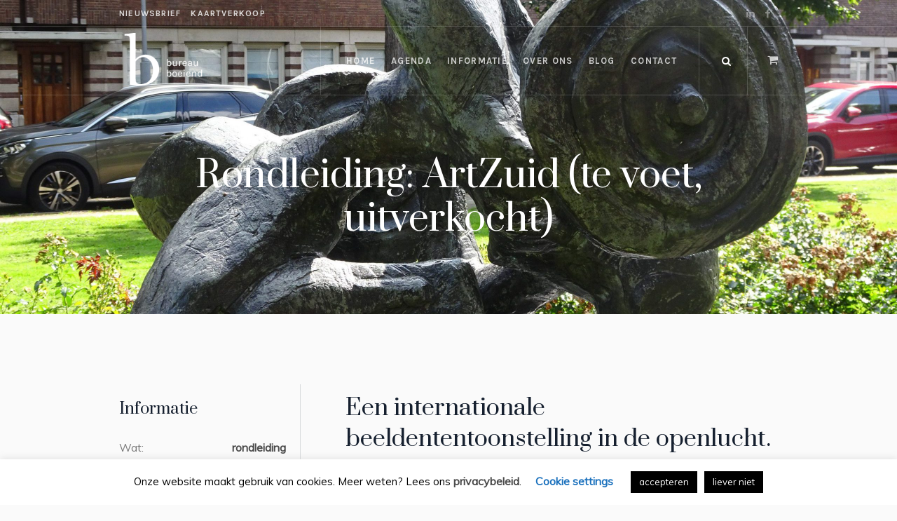

--- FILE ---
content_type: text/html; charset=UTF-8
request_url: https://www.bureauboeiend.nl/activiteit/rondleiding-artzuid-te-voet/
body_size: 16393
content:
<!DOCTYPE html>
<html lang="nl" class="cmsmasters_html">
<head>
<meta charset="UTF-8" />
<meta name="viewport" content="width=device-width, initial-scale=1, maximum-scale=1" />
<meta name="format-detection" content="telephone=no" />
<link rel="profile" href="//gmpg.org/xfn/11" />
<link rel="pingback" href="https://www.bureauboeiend.nl/xmlrpc.php" />
<meta name='robots' content='index, follow, max-image-preview:large, max-snippet:-1, max-video-preview:-1' />

	<!-- This site is optimized with the Yoast SEO plugin v18.0 - https://yoast.com/wordpress/plugins/seo/ -->
	<title>Rondleiding: ArtZuid (te voet, uitverkocht) - Bureau Boeiend</title>
	<link rel="canonical" href="https://www.bureauboeiend.nl/activiteit/rondleiding-artzuid-te-voet/" />
	<meta property="og:locale" content="nl_NL" />
	<meta property="og:type" content="article" />
	<meta property="og:title" content="Rondleiding: ArtZuid (te voet, uitverkocht) - Bureau Boeiend" />
	<meta property="og:description" content="Een internationale beeldententoonstelling in de openlucht. Sinds 2009 wordt elke twee jaar ArtZuid georganiseerd, een beeldenroute die grotendeels door Plan Zuid loopt, de staduitbreiding ontworpen door Hendrik Berlage. Bij elke biënnale zijn er zo’n 50 kunstwerken te zien van moderne of hedendaagse kunstenaars. Sinds de oprichting is de ArtZuid uitgegroeid tot een belangrijk podium voor..." />
	<meta property="og:url" content="https://www.bureauboeiend.nl/activiteit/rondleiding-artzuid-te-voet/" />
	<meta property="og:site_name" content="Bureau Boeiend" />
	<meta property="article:publisher" content="https://www.facebook.com/BureauBoeiend/" />
	<meta property="article:modified_time" content="2023-05-29T14:29:42+00:00" />
	<meta property="og:image" content="https://www.bureauboeiend.nl/wp-content/uploads/2023/03/DSC08314-scaled-e1680208920162.jpeg" />
	<meta property="og:image:width" content="2560" />
	<meta property="og:image:height" content="1369" />
	<meta property="og:image:type" content="image/jpeg" />
	<meta name="twitter:card" content="summary_large_image" />
	<meta name="twitter:label1" content="Geschatte leestijd" />
	<meta name="twitter:data1" content="2 minuten" />
	<script type="application/ld+json" class="yoast-schema-graph">{"@context":"https://schema.org","@graph":[{"@type":"WebSite","@id":"https://www.bureauboeiend.nl/#website","url":"https://www.bureauboeiend.nl/","name":"Bureau Boeiend","description":"kunst &amp; literatuur","potentialAction":[{"@type":"SearchAction","target":{"@type":"EntryPoint","urlTemplate":"https://www.bureauboeiend.nl/?s={search_term_string}"},"query-input":"required name=search_term_string"}],"inLanguage":"nl"},{"@type":"ImageObject","@id":"https://www.bureauboeiend.nl/activiteit/rondleiding-artzuid-te-voet/#primaryimage","inLanguage":"nl","url":"https://www.bureauboeiend.nl/wp-content/uploads/2023/03/DSC08314-scaled-e1680208920162.jpeg","contentUrl":"https://www.bureauboeiend.nl/wp-content/uploads/2023/03/DSC08314-scaled-e1680208920162.jpeg","width":2560,"height":1369},{"@type":"WebPage","@id":"https://www.bureauboeiend.nl/activiteit/rondleiding-artzuid-te-voet/#webpage","url":"https://www.bureauboeiend.nl/activiteit/rondleiding-artzuid-te-voet/","name":"Rondleiding: ArtZuid (te voet, uitverkocht) - Bureau Boeiend","isPartOf":{"@id":"https://www.bureauboeiend.nl/#website"},"primaryImageOfPage":{"@id":"https://www.bureauboeiend.nl/activiteit/rondleiding-artzuid-te-voet/#primaryimage"},"datePublished":"2023-03-30T20:40:38+00:00","dateModified":"2023-05-29T14:29:42+00:00","breadcrumb":{"@id":"https://www.bureauboeiend.nl/activiteit/rondleiding-artzuid-te-voet/#breadcrumb"},"inLanguage":"nl","potentialAction":[{"@type":"ReadAction","target":["https://www.bureauboeiend.nl/activiteit/rondleiding-artzuid-te-voet/"]}]},{"@type":"BreadcrumbList","@id":"https://www.bureauboeiend.nl/activiteit/rondleiding-artzuid-te-voet/#breadcrumb","itemListElement":[{"@type":"ListItem","position":1,"name":"Home","item":"https://www.bureauboeiend.nl/"},{"@type":"ListItem","position":2,"name":"Evenementen","item":"https://www.bureauboeiend.nl/activiteiten/"},{"@type":"ListItem","position":3,"name":"Rondleiding: ArtZuid (te voet, uitverkocht)"}]},{"@type":"Event","name":"Rondleiding: ArtZuid (te voet, uitverkocht)","description":"Een internationale beeldententoonstelling in de openlucht. Sinds 2009 wordt elke twee jaar ArtZuid georganiseerd, een beeldenroute die grotendeels door Plan Zuid loopt, de staduitbreiding ontworpen door Hendrik Berlage. Bij elke biënnale zijn er zo’n 50 kunstwerken te zien van moderne of hedendaagse kunstenaars. Sinds de oprichting is de ArtZuid uitgegroeid tot een belangrijk podium voor...","image":{"@id":"https://www.bureauboeiend.nl/activiteit/rondleiding-artzuid-te-voet/#primaryimage"},"url":"https://www.bureauboeiend.nl/activiteit/rondleiding-artzuid-te-voet/","startDate":"2023-05-29T15:00:00+02:00","endDate":"2023-05-29T17:00:00+02:00","location":{"@type":"Place","name":"Amsterdam Zuid","description":"","url":"","address":{"@type":"PostalAddress","streetAddress":"Amsterdam","addressRegion":"NH"},"telephone":"","sameAs":""},"organizer":{"@type":"Person","name":"Bureau Boeiend","description":"","url":"https://www.eventbrite.nl/o/bureau-boeiend-27650152629","telephone":"","email":""},"offers":{"@type":"Offer","price":"12,00","priceCurrency":"€","url":"https://www.bureauboeiend.nl/activiteit/rondleiding-artzuid-te-voet/","category":"primary","availability":"inStock","validFrom":"1970-01-01T00:00:00+00:00"},"@id":"https://www.bureauboeiend.nl/activiteit/rondleiding-artzuid-te-voet/#event","mainEntityOfPage":{"@id":"https://www.bureauboeiend.nl/activiteit/rondleiding-artzuid-te-voet/#webpage"}}]}</script>
	<!-- / Yoast SEO plugin. -->


<link rel='dns-prefetch' href='//www.google.com' />
<link rel='dns-prefetch' href='//fonts.googleapis.com' />
<link rel='dns-prefetch' href='//s.w.org' />
<link rel="alternate" type="application/rss+xml" title="Bureau Boeiend &raquo; Feed" href="https://www.bureauboeiend.nl/feed/" />
<link rel="alternate" type="application/rss+xml" title="Bureau Boeiend &raquo; Reactiesfeed" href="https://www.bureauboeiend.nl/comments/feed/" />
<link rel="alternate" type="text/calendar" title="Bureau Boeiend &raquo; iCal Feed" href="https://www.bureauboeiend.nl/activiteiten/?ical=1" />
<script type="text/javascript">
window._wpemojiSettings = {"baseUrl":"https:\/\/s.w.org\/images\/core\/emoji\/13.1.0\/72x72\/","ext":".png","svgUrl":"https:\/\/s.w.org\/images\/core\/emoji\/13.1.0\/svg\/","svgExt":".svg","source":{"concatemoji":"https:\/\/www.bureauboeiend.nl\/wp-includes\/js\/wp-emoji-release.min.js?ver=5.9.12"}};
/*! This file is auto-generated */
!function(e,a,t){var n,r,o,i=a.createElement("canvas"),p=i.getContext&&i.getContext("2d");function s(e,t){var a=String.fromCharCode;p.clearRect(0,0,i.width,i.height),p.fillText(a.apply(this,e),0,0);e=i.toDataURL();return p.clearRect(0,0,i.width,i.height),p.fillText(a.apply(this,t),0,0),e===i.toDataURL()}function c(e){var t=a.createElement("script");t.src=e,t.defer=t.type="text/javascript",a.getElementsByTagName("head")[0].appendChild(t)}for(o=Array("flag","emoji"),t.supports={everything:!0,everythingExceptFlag:!0},r=0;r<o.length;r++)t.supports[o[r]]=function(e){if(!p||!p.fillText)return!1;switch(p.textBaseline="top",p.font="600 32px Arial",e){case"flag":return s([127987,65039,8205,9895,65039],[127987,65039,8203,9895,65039])?!1:!s([55356,56826,55356,56819],[55356,56826,8203,55356,56819])&&!s([55356,57332,56128,56423,56128,56418,56128,56421,56128,56430,56128,56423,56128,56447],[55356,57332,8203,56128,56423,8203,56128,56418,8203,56128,56421,8203,56128,56430,8203,56128,56423,8203,56128,56447]);case"emoji":return!s([10084,65039,8205,55357,56613],[10084,65039,8203,55357,56613])}return!1}(o[r]),t.supports.everything=t.supports.everything&&t.supports[o[r]],"flag"!==o[r]&&(t.supports.everythingExceptFlag=t.supports.everythingExceptFlag&&t.supports[o[r]]);t.supports.everythingExceptFlag=t.supports.everythingExceptFlag&&!t.supports.flag,t.DOMReady=!1,t.readyCallback=function(){t.DOMReady=!0},t.supports.everything||(n=function(){t.readyCallback()},a.addEventListener?(a.addEventListener("DOMContentLoaded",n,!1),e.addEventListener("load",n,!1)):(e.attachEvent("onload",n),a.attachEvent("onreadystatechange",function(){"complete"===a.readyState&&t.readyCallback()})),(n=t.source||{}).concatemoji?c(n.concatemoji):n.wpemoji&&n.twemoji&&(c(n.twemoji),c(n.wpemoji)))}(window,document,window._wpemojiSettings);
</script>
<style type="text/css">
img.wp-smiley,
img.emoji {
	display: inline !important;
	border: none !important;
	box-shadow: none !important;
	height: 1em !important;
	width: 1em !important;
	margin: 0 0.07em !important;
	vertical-align: -0.1em !important;
	background: none !important;
	padding: 0 !important;
}
</style>
	<link rel='stylesheet' id='layerslider-css'  href='https://www.bureauboeiend.nl/wp-content/plugins/LayerSlider/static/layerslider/css/layerslider.css?ver=6.10.0' type='text/css' media='all' />
<link rel='stylesheet' id='ls-google-fonts-css'  href='https://fonts.googleapis.com/css?family=Karla:regular%7CPrata:regular&#038;subset=latin%2Clatin-ext' type='text/css' media='all' />
<link rel='stylesheet' id='wp-block-library-css'  href='https://www.bureauboeiend.nl/wp-includes/css/dist/block-library/style.min.css?ver=5.9.12' type='text/css' media='all' />
<style id='global-styles-inline-css' type='text/css'>
body{--wp--preset--color--black: #000000;--wp--preset--color--cyan-bluish-gray: #abb8c3;--wp--preset--color--white: #ffffff;--wp--preset--color--pale-pink: #f78da7;--wp--preset--color--vivid-red: #cf2e2e;--wp--preset--color--luminous-vivid-orange: #ff6900;--wp--preset--color--luminous-vivid-amber: #fcb900;--wp--preset--color--light-green-cyan: #7bdcb5;--wp--preset--color--vivid-green-cyan: #00d084;--wp--preset--color--pale-cyan-blue: #8ed1fc;--wp--preset--color--vivid-cyan-blue: #0693e3;--wp--preset--color--vivid-purple: #9b51e0;--wp--preset--color--: #d8dadc;--wp--preset--gradient--vivid-cyan-blue-to-vivid-purple: linear-gradient(135deg,rgba(6,147,227,1) 0%,rgb(155,81,224) 100%);--wp--preset--gradient--light-green-cyan-to-vivid-green-cyan: linear-gradient(135deg,rgb(122,220,180) 0%,rgb(0,208,130) 100%);--wp--preset--gradient--luminous-vivid-amber-to-luminous-vivid-orange: linear-gradient(135deg,rgba(252,185,0,1) 0%,rgba(255,105,0,1) 100%);--wp--preset--gradient--luminous-vivid-orange-to-vivid-red: linear-gradient(135deg,rgba(255,105,0,1) 0%,rgb(207,46,46) 100%);--wp--preset--gradient--very-light-gray-to-cyan-bluish-gray: linear-gradient(135deg,rgb(238,238,238) 0%,rgb(169,184,195) 100%);--wp--preset--gradient--cool-to-warm-spectrum: linear-gradient(135deg,rgb(74,234,220) 0%,rgb(151,120,209) 20%,rgb(207,42,186) 40%,rgb(238,44,130) 60%,rgb(251,105,98) 80%,rgb(254,248,76) 100%);--wp--preset--gradient--blush-light-purple: linear-gradient(135deg,rgb(255,206,236) 0%,rgb(152,150,240) 100%);--wp--preset--gradient--blush-bordeaux: linear-gradient(135deg,rgb(254,205,165) 0%,rgb(254,45,45) 50%,rgb(107,0,62) 100%);--wp--preset--gradient--luminous-dusk: linear-gradient(135deg,rgb(255,203,112) 0%,rgb(199,81,192) 50%,rgb(65,88,208) 100%);--wp--preset--gradient--pale-ocean: linear-gradient(135deg,rgb(255,245,203) 0%,rgb(182,227,212) 50%,rgb(51,167,181) 100%);--wp--preset--gradient--electric-grass: linear-gradient(135deg,rgb(202,248,128) 0%,rgb(113,206,126) 100%);--wp--preset--gradient--midnight: linear-gradient(135deg,rgb(2,3,129) 0%,rgb(40,116,252) 100%);--wp--preset--duotone--dark-grayscale: url('#wp-duotone-dark-grayscale');--wp--preset--duotone--grayscale: url('#wp-duotone-grayscale');--wp--preset--duotone--purple-yellow: url('#wp-duotone-purple-yellow');--wp--preset--duotone--blue-red: url('#wp-duotone-blue-red');--wp--preset--duotone--midnight: url('#wp-duotone-midnight');--wp--preset--duotone--magenta-yellow: url('#wp-duotone-magenta-yellow');--wp--preset--duotone--purple-green: url('#wp-duotone-purple-green');--wp--preset--duotone--blue-orange: url('#wp-duotone-blue-orange');--wp--preset--font-size--small: 13px;--wp--preset--font-size--medium: 20px;--wp--preset--font-size--large: 36px;--wp--preset--font-size--x-large: 42px;}.has-black-color{color: var(--wp--preset--color--black) !important;}.has-cyan-bluish-gray-color{color: var(--wp--preset--color--cyan-bluish-gray) !important;}.has-white-color{color: var(--wp--preset--color--white) !important;}.has-pale-pink-color{color: var(--wp--preset--color--pale-pink) !important;}.has-vivid-red-color{color: var(--wp--preset--color--vivid-red) !important;}.has-luminous-vivid-orange-color{color: var(--wp--preset--color--luminous-vivid-orange) !important;}.has-luminous-vivid-amber-color{color: var(--wp--preset--color--luminous-vivid-amber) !important;}.has-light-green-cyan-color{color: var(--wp--preset--color--light-green-cyan) !important;}.has-vivid-green-cyan-color{color: var(--wp--preset--color--vivid-green-cyan) !important;}.has-pale-cyan-blue-color{color: var(--wp--preset--color--pale-cyan-blue) !important;}.has-vivid-cyan-blue-color{color: var(--wp--preset--color--vivid-cyan-blue) !important;}.has-vivid-purple-color{color: var(--wp--preset--color--vivid-purple) !important;}.has-black-background-color{background-color: var(--wp--preset--color--black) !important;}.has-cyan-bluish-gray-background-color{background-color: var(--wp--preset--color--cyan-bluish-gray) !important;}.has-white-background-color{background-color: var(--wp--preset--color--white) !important;}.has-pale-pink-background-color{background-color: var(--wp--preset--color--pale-pink) !important;}.has-vivid-red-background-color{background-color: var(--wp--preset--color--vivid-red) !important;}.has-luminous-vivid-orange-background-color{background-color: var(--wp--preset--color--luminous-vivid-orange) !important;}.has-luminous-vivid-amber-background-color{background-color: var(--wp--preset--color--luminous-vivid-amber) !important;}.has-light-green-cyan-background-color{background-color: var(--wp--preset--color--light-green-cyan) !important;}.has-vivid-green-cyan-background-color{background-color: var(--wp--preset--color--vivid-green-cyan) !important;}.has-pale-cyan-blue-background-color{background-color: var(--wp--preset--color--pale-cyan-blue) !important;}.has-vivid-cyan-blue-background-color{background-color: var(--wp--preset--color--vivid-cyan-blue) !important;}.has-vivid-purple-background-color{background-color: var(--wp--preset--color--vivid-purple) !important;}.has-black-border-color{border-color: var(--wp--preset--color--black) !important;}.has-cyan-bluish-gray-border-color{border-color: var(--wp--preset--color--cyan-bluish-gray) !important;}.has-white-border-color{border-color: var(--wp--preset--color--white) !important;}.has-pale-pink-border-color{border-color: var(--wp--preset--color--pale-pink) !important;}.has-vivid-red-border-color{border-color: var(--wp--preset--color--vivid-red) !important;}.has-luminous-vivid-orange-border-color{border-color: var(--wp--preset--color--luminous-vivid-orange) !important;}.has-luminous-vivid-amber-border-color{border-color: var(--wp--preset--color--luminous-vivid-amber) !important;}.has-light-green-cyan-border-color{border-color: var(--wp--preset--color--light-green-cyan) !important;}.has-vivid-green-cyan-border-color{border-color: var(--wp--preset--color--vivid-green-cyan) !important;}.has-pale-cyan-blue-border-color{border-color: var(--wp--preset--color--pale-cyan-blue) !important;}.has-vivid-cyan-blue-border-color{border-color: var(--wp--preset--color--vivid-cyan-blue) !important;}.has-vivid-purple-border-color{border-color: var(--wp--preset--color--vivid-purple) !important;}.has-vivid-cyan-blue-to-vivid-purple-gradient-background{background: var(--wp--preset--gradient--vivid-cyan-blue-to-vivid-purple) !important;}.has-light-green-cyan-to-vivid-green-cyan-gradient-background{background: var(--wp--preset--gradient--light-green-cyan-to-vivid-green-cyan) !important;}.has-luminous-vivid-amber-to-luminous-vivid-orange-gradient-background{background: var(--wp--preset--gradient--luminous-vivid-amber-to-luminous-vivid-orange) !important;}.has-luminous-vivid-orange-to-vivid-red-gradient-background{background: var(--wp--preset--gradient--luminous-vivid-orange-to-vivid-red) !important;}.has-very-light-gray-to-cyan-bluish-gray-gradient-background{background: var(--wp--preset--gradient--very-light-gray-to-cyan-bluish-gray) !important;}.has-cool-to-warm-spectrum-gradient-background{background: var(--wp--preset--gradient--cool-to-warm-spectrum) !important;}.has-blush-light-purple-gradient-background{background: var(--wp--preset--gradient--blush-light-purple) !important;}.has-blush-bordeaux-gradient-background{background: var(--wp--preset--gradient--blush-bordeaux) !important;}.has-luminous-dusk-gradient-background{background: var(--wp--preset--gradient--luminous-dusk) !important;}.has-pale-ocean-gradient-background{background: var(--wp--preset--gradient--pale-ocean) !important;}.has-electric-grass-gradient-background{background: var(--wp--preset--gradient--electric-grass) !important;}.has-midnight-gradient-background{background: var(--wp--preset--gradient--midnight) !important;}.has-small-font-size{font-size: var(--wp--preset--font-size--small) !important;}.has-medium-font-size{font-size: var(--wp--preset--font-size--medium) !important;}.has-large-font-size{font-size: var(--wp--preset--font-size--large) !important;}.has-x-large-font-size{font-size: var(--wp--preset--font-size--x-large) !important;}
</style>
<link rel='stylesheet' id='contact-form-7-css'  href='https://www.bureauboeiend.nl/wp-content/plugins/contact-form-7/includes/css/styles.css?ver=5.5.4' type='text/css' media='all' />
<link rel='stylesheet' id='cookie-law-info-css'  href='https://www.bureauboeiend.nl/wp-content/plugins/cookie-law-info/public/css/cookie-law-info-public.css?ver=2.0.9' type='text/css' media='all' />
<link rel='stylesheet' id='cookie-law-info-gdpr-css'  href='https://www.bureauboeiend.nl/wp-content/plugins/cookie-law-info/public/css/cookie-law-info-gdpr.css?ver=2.0.9' type='text/css' media='all' />
<link rel='stylesheet' id='font-awesome-css'  href='https://www.bureauboeiend.nl/wp-content/plugins/import-eventbrite-events/assets/css/font-awesome.min.css?ver=5.9.12' type='text/css' media='all' />
<link rel='stylesheet' id='import-eventbrite-events-front-css'  href='https://www.bureauboeiend.nl/wp-content/plugins/import-eventbrite-events/assets/css/import-eventbrite-events.css?ver=5.9.12' type='text/css' media='all' />
<link rel='stylesheet' id='rs-plugin-settings-css'  href='https://www.bureauboeiend.nl/wp-content/plugins/revslider/public/assets/css/rs6.css?ver=6.1.5' type='text/css' media='all' />
<style id='rs-plugin-settings-inline-css' type='text/css'>
#rs-demo-id {}
</style>
<link rel='stylesheet' id='galleria-metropolia-theme-style-css'  href='https://www.bureauboeiend.nl/wp-content/themes/galleria-metropolia/style.css?ver=1.0.0' type='text/css' media='screen, print' />
<link rel='stylesheet' id='galleria-metropolia-style-css'  href='https://www.bureauboeiend.nl/wp-content/themes/galleria-metropolia/theme-framework/theme-style/css/style.css?ver=1.0.0' type='text/css' media='screen, print' />
<style id='galleria-metropolia-style-inline-css' type='text/css'>

	.header_mid .header_mid_inner .logo_wrap {
		width : 134px;
	}

	.header_mid_inner .logo img.logo_retina {
		width : 100px;
	}
	
	.header_mid_scroll .header_mid_inner .logo img.logo_retina {
		width : auto;
	}


		.headline_aligner, 
		.cmsmasters_breadcrumbs_aligner {
			min-height:312px;
		}
		

		
		#page .cmsmasters_social_icon_color.cmsmasters_social_icon_1 {
			color:rgba(255,255,255,0.4);
		}
		
		
		#page .cmsmasters_social_icon_color.cmsmasters_social_icon_1:hover {
			color:#ffffff;
		}
		
		#page .cmsmasters_social_icon_color.cmsmasters_social_icon_2 {
			color:rgba(255,255,255,0.4);
		}
		
		
		#page .cmsmasters_social_icon_color.cmsmasters_social_icon_2:hover {
			color:#ffffff;
		}

	.header_top {
		height : 38px;
	}
	
	.header_mid {
		height : 98px;
	}
	
	.header_bot {
		height : 60px;
	}
	
	#page.cmsmasters_heading_after_header #middle, 
	#page.cmsmasters_heading_under_header #middle .headline .headline_outer {
		padding-top : 98px;
	}
	
	#page.cmsmasters_heading_after_header.enable_header_top #middle, 
	#page.cmsmasters_heading_under_header.enable_header_top #middle .headline .headline_outer {
		padding-top : 136px;
	}
	
	#page.cmsmasters_heading_after_header.enable_header_bottom #middle, 
	#page.cmsmasters_heading_under_header.enable_header_bottom #middle .headline .headline_outer {
		padding-top : 158px;
	}
	
	#page.cmsmasters_heading_after_header.enable_header_top.enable_header_bottom #middle, 
	#page.cmsmasters_heading_under_header.enable_header_top.enable_header_bottom #middle .headline .headline_outer {
		padding-top : 196px;
	}
	
	@media only screen and (max-width: 1024px) {
		.header_top,
		.header_mid,
		.header_bot {
			height : auto;
		}
		
		.header_mid .header_mid_inner > div {
			height : 98px;
		}
		
		.header_bot .header_bot_inner > div {
			height : 60px;
		}
		
		#page.cmsmasters_heading_after_header #middle, 
		#page.cmsmasters_heading_under_header #middle .headline .headline_outer, 
		#page.cmsmasters_heading_after_header.enable_header_top #middle, 
		#page.cmsmasters_heading_under_header.enable_header_top #middle .headline .headline_outer, 
		#page.cmsmasters_heading_after_header.enable_header_bottom #middle, 
		#page.cmsmasters_heading_under_header.enable_header_bottom #middle .headline .headline_outer, 
		#page.cmsmasters_heading_after_header.enable_header_top.enable_header_bottom #middle, 
		#page.cmsmasters_heading_under_header.enable_header_top.enable_header_bottom #middle .headline .headline_outer {
			padding-top : 0 !important;
		}
	}
	
	@media only screen and (max-width: 768px) {
		.header_mid .header_mid_inner > div, 
		.header_bot .header_bot_inner > div {
			height:auto;
		}
	}
#page .cmsmasters_rounded_button {
    width: 100px;
    padding: 28px 10px;
}
</style>
<link rel='stylesheet' id='galleria-metropolia-adaptive-css'  href='https://www.bureauboeiend.nl/wp-content/themes/galleria-metropolia/theme-framework/theme-style/css/adaptive.css?ver=1.0.0' type='text/css' media='screen, print' />
<link rel='stylesheet' id='galleria-metropolia-retina-css'  href='https://www.bureauboeiend.nl/wp-content/themes/galleria-metropolia/theme-framework/theme-style/css/retina.css?ver=1.0.0' type='text/css' media='screen' />
<link rel='stylesheet' id='galleria-metropolia-icons-css'  href='https://www.bureauboeiend.nl/wp-content/themes/galleria-metropolia/css/fontello.css?ver=1.0.0' type='text/css' media='screen' />
<link rel='stylesheet' id='galleria-metropolia-icons-custom-css'  href='https://www.bureauboeiend.nl/wp-content/themes/galleria-metropolia/theme-vars/theme-style/css/fontello-custom.css?ver=1.0.0' type='text/css' media='screen' />
<link rel='stylesheet' id='animate-css'  href='https://www.bureauboeiend.nl/wp-content/themes/galleria-metropolia/css/animate.css?ver=1.0.0' type='text/css' media='screen' />
<link rel='stylesheet' id='ilightbox-css'  href='https://www.bureauboeiend.nl/wp-content/themes/galleria-metropolia/css/ilightbox.css?ver=2.2.0' type='text/css' media='screen' />
<link rel='stylesheet' id='ilightbox-skin-dark-css'  href='https://www.bureauboeiend.nl/wp-content/themes/galleria-metropolia/css/ilightbox-skins/dark-skin.css?ver=2.2.0' type='text/css' media='screen' />
<link rel='stylesheet' id='galleria-metropolia-fonts-schemes-css'  href='https://www.bureauboeiend.nl/wp-content/uploads/cmsmasters_styles/galleria-metropolia.css?ver=1.0.0' type='text/css' media='screen' />
<link rel='stylesheet' id='google-fonts-css'  href='//fonts.googleapis.com/css?family=Muli%7CKarla%3A400%2C400i%2C700%2C700i%7CPrata&#038;ver=5.9.12' type='text/css' media='all' />
<link rel='stylesheet' id='galleria-metropolia-theme-vars-style-css'  href='https://www.bureauboeiend.nl/wp-content/themes/galleria-metropolia/theme-vars/theme-style/css/vars-style.css?ver=1.0.0' type='text/css' media='screen, print' />
<link rel='stylesheet' id='galleria-metropolia-gutenberg-frontend-style-css'  href='https://www.bureauboeiend.nl/wp-content/themes/galleria-metropolia/gutenberg/cmsmasters-framework/theme-style/css/frontend-style.css?ver=1.0.0' type='text/css' media='screen' />
<link rel='stylesheet' id='galleria-metropolia-tribe-events-style-css'  href='https://www.bureauboeiend.nl/wp-content/themes/galleria-metropolia/tribe-events/cmsmasters-framework/theme-style/css/plugin-style.css?ver=1.0.0' type='text/css' media='screen' />
<link rel='stylesheet' id='galleria-metropolia-tribe-events-adaptive-css'  href='https://www.bureauboeiend.nl/wp-content/themes/galleria-metropolia/tribe-events/cmsmasters-framework/theme-style/css/plugin-adaptive.css?ver=1.0.0' type='text/css' media='screen' />
<link rel='stylesheet' id='tribe-events-bootstrap-datepicker-css-css'  href='https://www.bureauboeiend.nl/wp-content/plugins/the-events-calendar/vendor/bootstrap-datepicker/css/bootstrap-datepicker.standalone.min.css?ver=5.12.4' type='text/css' media='all' />
<script type='text/javascript' id='layerslider-greensock-js-extra'>
/* <![CDATA[ */
var LS_Meta = {"v":"6.10.0"};
/* ]]> */
</script>
<script type='text/javascript' src='https://www.bureauboeiend.nl/wp-content/plugins/LayerSlider/static/layerslider/js/greensock.js?ver=1.19.0' id='layerslider-greensock-js'></script>
<script type='text/javascript' src='https://www.bureauboeiend.nl/wp-includes/js/jquery/jquery.min.js?ver=3.6.0' id='jquery-core-js'></script>
<script type='text/javascript' src='https://www.bureauboeiend.nl/wp-includes/js/jquery/jquery-migrate.min.js?ver=3.3.2' id='jquery-migrate-js'></script>
<script type='text/javascript' src='https://www.bureauboeiend.nl/wp-content/plugins/LayerSlider/static/layerslider/js/layerslider.kreaturamedia.jquery.js?ver=6.10.0' id='layerslider-js'></script>
<script type='text/javascript' src='https://www.bureauboeiend.nl/wp-content/plugins/LayerSlider/static/layerslider/js/layerslider.transitions.js?ver=6.10.0' id='layerslider-transitions-js'></script>
<script type='text/javascript' src='https://www.bureauboeiend.nl/wp-content/plugins/the-events-calendar/vendor/php-date-formatter/js/php-date-formatter.min.js?ver=5.12.4' id='tribe-events-php-date-formatter-js'></script>
<script type='text/javascript' src='https://www.bureauboeiend.nl/wp-content/plugins/the-events-calendar/common/vendor/momentjs/moment.min.js?ver=4.14.12' id='tribe-moment-js'></script>
<script type='text/javascript' src='https://www.bureauboeiend.nl/wp-content/plugins/the-events-calendar/common/vendor/momentjs/locale.min.js?ver=4.14.12' id='tribe-moment-locales-js'></script>
<script type='text/javascript' id='tribe-events-dynamic-js-extra'>
/* <![CDATA[ */
var tribe_dynamic_help_text = {"date_with_year":"j F Y","date_no_year":"j F","datepicker_format":"d-m-Y","datepicker_format_index":"8","days":["zondag","maandag","dinsdag","woensdag","donderdag","vrijdag","zaterdag"],"daysShort":["zo","ma","di","wo","do","vr","za"],"months":["januari","februari","maart","april","mei","juni","juli","augustus","september","oktober","november","december"],"monthsShort":["Jan","Feb","Mar","Apr","mei","Jun","Jul","Aug","Sep","Oct","Nov","Dec"],"msgs":"[\"Dit evenement duurt van %%starttime%% tot %%endtime%% op %%startdatewithyear%%.\",\"Dit evenement is om %%starttime%% op %%startdatewithyear%%.\",\"Dit evenement duurt de hele dag op %%startdatewithyear%%.\",\"Dit evenement begint om %%starttime%% op %%startdatenoyear%% en eindigt om %%endtime%% op %%enddatewithyear%%\",\"Dit evenement begint om %%starttime%% op %%startdatenoyear%% en eindigt op %%enddatewithyear%%\",\"Dit evenement duurt de hele dag beginnend op %%startdatenoyear%% en eindigend op %%enddatewithyear%%.\"]"};
/* ]]> */
</script>
<script type='text/javascript' src='https://www.bureauboeiend.nl/wp-content/plugins/the-events-calendar/src/resources/js/events-dynamic.min.js?ver=5.12.4' id='tribe-events-dynamic-js'></script>
<script type='text/javascript' src='https://www.bureauboeiend.nl/wp-content/plugins/the-events-calendar/vendor/bootstrap-datepicker/js/bootstrap-datepicker.min.js?ver=5.12.4' id='tribe-events-bootstrap-datepicker-js'></script>
<script type='text/javascript' src='https://www.bureauboeiend.nl/wp-content/plugins/the-events-calendar/vendor/jquery-resize/jquery.ba-resize.min.js?ver=5.12.4' id='tribe-events-jquery-resize-js'></script>
<script type='text/javascript' src='https://www.bureauboeiend.nl/wp-content/plugins/the-events-calendar/vendor/jquery-placeholder/jquery.placeholder.min.js?ver=5.12.4' id='jquery-placeholder-js'></script>
<script type='text/javascript' id='tribe-events-calendar-script-js-extra'>
/* <![CDATA[ */
var tribe_js_config = {"permalink_settings":"\/%postname%\/","events_post_type":"tribe_events","events_base":"https:\/\/www.bureauboeiend.nl\/activiteiten\/","update_urls":{"shortcode":{"list":true,"month":true,"day":true}},"debug":""};
/* ]]> */
</script>
<script type='text/javascript' src='https://www.bureauboeiend.nl/wp-content/plugins/the-events-calendar/src/resources/js/tribe-events.min.js?ver=5.12.4' id='tribe-events-calendar-script-js'></script>
<script type='text/javascript' src='https://www.bureauboeiend.nl/wp-content/plugins/the-events-calendar/src/resources/js/tribe-events-bar.min.js?ver=5.12.4' id='tribe-events-bar-js'></script>
<script type='text/javascript' id='cookie-law-info-js-extra'>
/* <![CDATA[ */
var Cli_Data = {"nn_cookie_ids":[],"cookielist":[],"non_necessary_cookies":[],"ccpaEnabled":"","ccpaRegionBased":"","ccpaBarEnabled":"","strictlyEnabled":["necessary","obligatoire"],"ccpaType":"gdpr","js_blocking":"","custom_integration":"","triggerDomRefresh":"","secure_cookies":""};
var cli_cookiebar_settings = {"animate_speed_hide":"500","animate_speed_show":"500","background":"#FFF","border":"#b1a6a6c2","border_on":"","button_1_button_colour":"#000","button_1_button_hover":"#000000","button_1_link_colour":"#fff","button_1_as_button":"1","button_1_new_win":"","button_2_button_colour":"#333","button_2_button_hover":"#292929","button_2_link_colour":"#444","button_2_as_button":"","button_2_hidebar":"","button_3_button_colour":"#000","button_3_button_hover":"#000000","button_3_link_colour":"#fff","button_3_as_button":"1","button_3_new_win":"","button_4_button_colour":"#000","button_4_button_hover":"#000000","button_4_link_colour":"#1e73be","button_4_as_button":"","button_7_button_colour":"#61a229","button_7_button_hover":"#4e8221","button_7_link_colour":"#fff","button_7_as_button":"1","button_7_new_win":"","font_family":"inherit","header_fix":"","notify_animate_hide":"1","notify_animate_show":"","notify_div_id":"#cookie-law-info-bar","notify_position_horizontal":"right","notify_position_vertical":"bottom","scroll_close":"","scroll_close_reload":"","accept_close_reload":"","reject_close_reload":"","showagain_tab":"1","showagain_background":"#fff","showagain_border":"#000","showagain_div_id":"#cookie-law-info-again","showagain_x_position":"100px","text":"#000","show_once_yn":"","show_once":"10000","logging_on":"","as_popup":"","popup_overlay":"1","bar_heading_text":"","cookie_bar_as":"banner","popup_showagain_position":"bottom-right","widget_position":"left"};
var log_object = {"ajax_url":"https:\/\/www.bureauboeiend.nl\/wp-admin\/admin-ajax.php"};
/* ]]> */
</script>
<script type='text/javascript' src='https://www.bureauboeiend.nl/wp-content/plugins/cookie-law-info/public/js/cookie-law-info-public.js?ver=2.0.9' id='cookie-law-info-js'></script>
<script type='text/javascript' src='https://www.bureauboeiend.nl/wp-content/plugins/revslider/public/assets/js/revolution.tools.min.js?ver=6.0' id='tp-tools-js'></script>
<script type='text/javascript' src='https://www.bureauboeiend.nl/wp-content/plugins/revslider/public/assets/js/rs6.min.js?ver=6.1.5' id='revmin-js'></script>
<script type='text/javascript' src='https://www.bureauboeiend.nl/wp-content/themes/galleria-metropolia/js/debounced-resize.min.js?ver=1.0.0' id='debounced-resize-js'></script>
<script type='text/javascript' src='https://www.bureauboeiend.nl/wp-content/themes/galleria-metropolia/js/modernizr.min.js?ver=1.0.0' id='modernizr-js'></script>
<script type='text/javascript' src='https://www.bureauboeiend.nl/wp-content/themes/galleria-metropolia/js/respond.min.js?ver=1.0.0' id='respond-js'></script>
<script type='text/javascript' src='https://www.bureauboeiend.nl/wp-content/themes/galleria-metropolia/js/jquery.iLightBox.min.js?ver=2.2.0' id='iLightBox-js'></script>
<meta name="generator" content="Powered by LayerSlider 6.10.0 - Multi-Purpose, Responsive, Parallax, Mobile-Friendly Slider Plugin for WordPress." />
<!-- LayerSlider updates and docs at: https://layerslider.kreaturamedia.com -->
<link rel="https://api.w.org/" href="https://www.bureauboeiend.nl/wp-json/" /><link rel="alternate" type="application/json" href="https://www.bureauboeiend.nl/wp-json/wp/v2/tribe_events/18227" /><link rel="EditURI" type="application/rsd+xml" title="RSD" href="https://www.bureauboeiend.nl/xmlrpc.php?rsd" />
<link rel="wlwmanifest" type="application/wlwmanifest+xml" href="https://www.bureauboeiend.nl/wp-includes/wlwmanifest.xml" /> 
<meta name="generator" content="WordPress 5.9.12" />
<link rel='shortlink' href='https://www.bureauboeiend.nl/?p=18227' />
<link rel="alternate" type="application/json+oembed" href="https://www.bureauboeiend.nl/wp-json/oembed/1.0/embed?url=https%3A%2F%2Fwww.bureauboeiend.nl%2Factiviteit%2Frondleiding-artzuid-te-voet%2F" />
<link rel="alternate" type="text/xml+oembed" href="https://www.bureauboeiend.nl/wp-json/oembed/1.0/embed?url=https%3A%2F%2Fwww.bureauboeiend.nl%2Factiviteit%2Frondleiding-artzuid-te-voet%2F&#038;format=xml" />

		<!-- GA Google Analytics @ https://m0n.co/ga -->
		<script async src="https://www.googletagmanager.com/gtag/js?id=UA-2415826-27"></script>
		<script>
			window.dataLayer = window.dataLayer || [];
			function gtag(){dataLayer.push(arguments);}
			gtag('js', new Date());
			gtag('config', 'UA-2415826-27');
		</script>

	<meta name="tec-api-version" content="v1"><meta name="tec-api-origin" content="https://www.bureauboeiend.nl"><link rel="alternate" href="https://www.bureauboeiend.nl/wp-json/tribe/events/v1/events/18227" /><meta name="generator" content="Powered by Slider Revolution 6.1.5 - responsive, Mobile-Friendly Slider Plugin for WordPress with comfortable drag and drop interface." />
<link rel="icon" href="https://www.bureauboeiend.nl/wp-content/uploads/2019/12/cropped-favicon-32x32.png" sizes="32x32" />
<link rel="icon" href="https://www.bureauboeiend.nl/wp-content/uploads/2019/12/cropped-favicon-192x192.png" sizes="192x192" />
<link rel="apple-touch-icon" href="https://www.bureauboeiend.nl/wp-content/uploads/2019/12/cropped-favicon-180x180.png" />
<meta name="msapplication-TileImage" content="https://www.bureauboeiend.nl/wp-content/uploads/2019/12/cropped-favicon-270x270.png" />
<script type="text/javascript">function setREVStartSize(t){try{var h,e=document.getElementById(t.c).parentNode.offsetWidth;if(e=0===e||isNaN(e)?window.innerWidth:e,t.tabw=void 0===t.tabw?0:parseInt(t.tabw),t.thumbw=void 0===t.thumbw?0:parseInt(t.thumbw),t.tabh=void 0===t.tabh?0:parseInt(t.tabh),t.thumbh=void 0===t.thumbh?0:parseInt(t.thumbh),t.tabhide=void 0===t.tabhide?0:parseInt(t.tabhide),t.thumbhide=void 0===t.thumbhide?0:parseInt(t.thumbhide),t.mh=void 0===t.mh||""==t.mh||"auto"===t.mh?0:parseInt(t.mh,0),"fullscreen"===t.layout||"fullscreen"===t.l)h=Math.max(t.mh,window.innerHeight);else{for(var i in t.gw=Array.isArray(t.gw)?t.gw:[t.gw],t.rl)void 0!==t.gw[i]&&0!==t.gw[i]||(t.gw[i]=t.gw[i-1]);for(var i in t.gh=void 0===t.el||""===t.el||Array.isArray(t.el)&&0==t.el.length?t.gh:t.el,t.gh=Array.isArray(t.gh)?t.gh:[t.gh],t.rl)void 0!==t.gh[i]&&0!==t.gh[i]||(t.gh[i]=t.gh[i-1]);var r,a=new Array(t.rl.length),n=0;for(var i in t.tabw=t.tabhide>=e?0:t.tabw,t.thumbw=t.thumbhide>=e?0:t.thumbw,t.tabh=t.tabhide>=e?0:t.tabh,t.thumbh=t.thumbhide>=e?0:t.thumbh,t.rl)a[i]=t.rl[i]<window.innerWidth?0:t.rl[i];for(var i in r=a[0],a)r>a[i]&&0<a[i]&&(r=a[i],n=i);var d=e>t.gw[n]+t.tabw+t.thumbw?1:(e-(t.tabw+t.thumbw))/t.gw[n];h=t.gh[n]*d+(t.tabh+t.thumbh)}void 0===window.rs_init_css&&(window.rs_init_css=document.head.appendChild(document.createElement("style"))),document.getElementById(t.c).height=h,window.rs_init_css.innerHTML+="#"+t.c+"_wrapper { height: "+h+"px }"}catch(t){console.log("Failure at Presize of Slider:"+t)}};</script>
		<style type="text/css" id="wp-custom-css">
			@media only screen and (max-width: 1440px) and (min-width: 950px) {
  .profile_details_item_desc {
    width: 100% !important;
		text-align:left !important;
		padding: 0 !important
  }
	.profile_details_one_item {
	margin-top: -12px !important;	
	}
}
		</style>
		</head>
<body class="tribe_events-template-default single single-tribe_events postid-18227 tribe-no-js events-single tribe-events-style-full tribe-events-style-theme tribe-theme-galleria-metropolia page-template-page-php singular">

<div class="cmsmasters_header_search_form">
			<span class="cmsmasters_header_search_form_close cmsmasters_theme_icon_cancel"></span><form method="get" action="https://www.bureauboeiend.nl/">
			<div class="cmsmasters_header_search_form_field">
				<button type="submit" class="cmsmasters_theme_icon_search"></button>
				<input type="search" name="s" placeholder="Zoeken…" value="" />
			</div>
		</form></div>
<!-- Start Page -->
<div id="page" class="chrome_only cmsmasters_liquid fixed_header enable_header_top cmsmasters_heading_under_header hfeed site">

<!-- Start Main -->
<div id="main">


<!-- Start Header -->
<header id="header">
	<div class="header_top" data-height="38"><div class="header_top_outer"><div class="header_top_inner">
<div class="social_wrap">
	<div class="social_wrap_inner">
		<ul>
				<li>
					<a href="http://linkedin.com/in/krzysztof-dobrowolski-onclin-45265873/" class="cmsmasters_social_icon cmsmasters_social_icon_1 cmsmasters-icon-linkedin cmsmasters_social_icon_color" title="Linkedin" target="_blank"></a>
				</li>
				<li>
					<a href="http://facebook.com/BureauBoeiend/" class="cmsmasters_social_icon cmsmasters_social_icon_2 cmsmasters-icon-facebook-1 cmsmasters_social_icon_color" title="Facebook" target="_blank"></a>
				</li>
		</ul>
	</div>
</div><div class="header_top_meta"><div class="meta_wrap"><a href="/nieuwsbrief/">nieuwsbrief</a>
<a href="/activiteiten/">kaartverkoop</a></div></div></div></div><div class="header_top_but closed"><span class="cmsmasters_theme_icon_slide_bottom"></span></div></div><div class="header_mid" data-height="98"><div class="header_mid_outer"><div class="header_mid_inner"><div class="logo_wrap"><a href="https://www.bureauboeiend.nl/" title="Bureau Boeiend" class="logo">
	<img src="https://www.bureauboeiend.nl/wp-content/uploads/2019/12/176_128_witpx.png" alt="Bureau Boeiend" /><img class="logo_retina" src="https://www.bureauboeiend.nl/wp-content/uploads/2019/12/retina_wit_4-e1576186438959.png" alt="Bureau Boeiend" width="100" height="94" /></a>
</div><div class="header_mid_inner_cont"><div class="resp_mid_nav_wrap"><div class="resp_mid_nav_outer"><a class="responsive_nav resp_mid_nav cmsmasters_theme_icon_resp_nav" href="javascript:void(0)"></a></div></div><div class="mid_search_but_wrap"><a href="https://bureauboeiend.stager.nl/web/tickets" target="_blank" class=" "><i class="fa fa-shopping-cart"></i></a></div><div class="mid_search_but_wrap"><a href="javascript:void(0)" class="mid_search_but cmsmasters_header_search_but cmsmasters_theme_icon_search"></a></div></div><!-- Start Navigation --><div class="mid_nav_wrap"><nav><div class="menu-primary-navigation-container"><ul id="navigation" class="mid_nav navigation"><li id="menu-item-14900" class="menu-item menu-item-type-post_type menu-item-object-page menu-item-home menu-item-14900 menu-item-depth-0"><a href="https://www.bureauboeiend.nl/"><span class="nav_item_wrap"><span class="nav_title">Home</span></span></a></li>
<li id="menu-item-14923" class="menu-item menu-item-type-custom menu-item-object-custom menu-item-has-children menu-item-14923 menu-item-depth-0"><a href="/activiteiten/"><span class="nav_item_wrap"><span class="nav_title">agenda</span></span></a>
<ul class="sub-menu">
	<li id="menu-item-14956" class="menu-item menu-item-type-custom menu-item-object-custom menu-item-14956 menu-item-depth-1"><a href="/activiteiten/"><span class="nav_item_wrap"><span class="nav_title">volledig overzicht</span></span></a>	</li>
	<li id="menu-item-14924" class="menu-item menu-item-type-taxonomy menu-item-object-tribe_events_cat menu-item-14924 menu-item-depth-1"><a href="https://www.bureauboeiend.nl/activiteiten/categorie/lezing/"><span class="nav_item_wrap"><span class="nav_title">lezing</span></span></a>	</li>
	<li id="menu-item-14926" class="menu-item menu-item-type-taxonomy menu-item-object-tribe_events_cat menu-item-14926 menu-item-depth-1"><a href="https://www.bureauboeiend.nl/activiteiten/categorie/collegereeks/"><span class="nav_item_wrap"><span class="nav_title">collegereeks</span></span></a>	</li>
	<li id="menu-item-14925" class="menu-item menu-item-type-taxonomy menu-item-object-tribe_events_cat current-tribe_events-ancestor current-menu-parent current-tribe_events-parent menu-item-14925 menu-item-depth-1"><a href="https://www.bureauboeiend.nl/activiteiten/categorie/rondleiding/"><span class="nav_item_wrap"><span class="nav_title">rondleiding</span></span></a>	</li>
	<li id="menu-item-14928" class="menu-item menu-item-type-taxonomy menu-item-object-tribe_events_cat menu-item-14928 menu-item-depth-1"><a href="https://www.bureauboeiend.nl/activiteiten/categorie/reis/"><span class="nav_item_wrap"><span class="nav_title">reis</span></span></a>	</li>
</ul>
</li>
<li id="menu-item-14968" class="menu-item menu-item-type-post_type menu-item-object-page menu-item-14968 menu-item-depth-0"><a href="https://www.bureauboeiend.nl/informatie/"><span class="nav_item_wrap"><span class="nav_title">informatie</span></span></a></li>
<li id="menu-item-14938" class="menu-item menu-item-type-custom menu-item-object-custom menu-item-14938 menu-item-depth-0"><a href="/bureau-boeiend/"><span class="nav_item_wrap"><span class="nav_title">over ons</span></span></a></li>
<li id="menu-item-15938" class="menu-item menu-item-type-post_type menu-item-object-page menu-item-15938 menu-item-depth-0"><a href="https://www.bureauboeiend.nl/blog/"><span class="nav_item_wrap"><span class="nav_title">blog</span></span></a></li>
<li id="menu-item-14953" class="menu-item menu-item-type-post_type menu-item-object-page menu-item-14953 menu-item-depth-0"><a href="https://www.bureauboeiend.nl/contact/"><span class="nav_item_wrap"><span class="nav_title">contact</span></span></a></li>
</ul></div></nav></div><!-- Finish Navigation --></div></div></div></header>
<!-- Finish Header -->


<!-- Start Middle -->
<div id="middle">
<div class="headline cmsmasters_color_scheme_default">
				<div class="headline_outer">
					<div class="headline_color"></div><div class="headline_inner align_center">
					<div class="headline_aligner"></div><div class="headline_text"><div class="cmsmasters_breadcrumbs"><div class="cmsmasters_breadcrumbs_inner"><a href="https://www.bureauboeiend.nl/" class="cms_home">Home</a>
	<span class="breadcrumbs_sep"> / </span>
	<span>0</span></div></div></div></div></div></div><div class="middle_inner">
<div class="content_wrap fullwidth">

<!-- Start Content -->
<div class="middle_content entry"><div id="tribe-events" class="tribe-no-js" data-live_ajax="0" data-datepicker_format="8" data-category="" data-featured=""><div class="tribe-events-before-html"><style>.tribe-events-page-title a {font-size:inherit;}</style>
</div><span class="tribe-events-ajax-loading"><img class="tribe-events-spinner-medium" src="https://www.bureauboeiend.nl/wp-content/plugins/the-events-calendar/src/resources/images/tribe-loading.gif" alt="Laden Evenementen" /></span><style>

    .headline_outer {
        background-repeat: no-repeat;
        background-attachment: scroll;
        background-size: cover;
    }

    .cmsmasters_event_meta_info_item {
        clear: both;
    }

    .cmsmasters_event_meta_info_item span {
       text-align: right;
    }

    .cmsmasters_open_project .project_sidebar {
        padding: 20px 20px 0 0;
    }

    .cmsmasters_event_meta_info_item_descr, .cmsmasters_event_meta_info_item_descr span {
        float: right;
    }

    .sidebar-margin {
        padding-top:40px;

        clear: both;
    }

    .tribe-events-read-more {
        width: 100%;
    }
    
    /*.cmsmasters_text p {*/
    /*    font-family:Muli, Arial, Helvetica, "Nimbus Sans L", sans-serif;*/
    /*    font-size:15px;*/
    /*    font-style:normal;*/
    /*    font-weight:400;*/
    /*    letter-spacing:normal;*/
    /*    line-height:22px;*/
    /*    color:rgb(121, 121, 121);*/
    /*     }*/

</style>


<div id="hidden-h1" style="display: none;">Rondleiding: ArtZuid (te voet, uitverkocht)</div>
<div id="hidden-image" style="display: none;">https://www.bureauboeiend.nl/wp-content/uploads/2023/03/DSC08314-scaled-e1680208920162.jpeg</div>

    <!-- START PROJECT TEMPLATE -->
    <div class="portfolio opened-article"><!-- Start Project Single Article -->
        <article id="post-14174" class="cmsmasters_open_project post-14174 project type-project status-publish format-standard has-post-thumbnail hentry pj-categs-exhibition">
            <div class="project_sidebar">

                <div class="project_details entry-meta">
                    <h3 class="project_details_title">Informatie</h3>

                    
<div class="tribe-events-meta-group tribe-events-meta-group-details">

	<div class="cmsmasters_event_meta_info">

		<div class="cmsmasters_event_meta_info_item"><span class="cmsmasters_event_meta_info_item_title">
					Wat:
				</span><span class="cmsmasters_event_meta_info_item_descr"><a href="https://www.bureauboeiend.nl/activiteiten/categorie/rondleiding/" class="cmsmasters_cat_color cmsmasters_cat_33" rel="category tag">rondleiding</a></span></div>
                
                    <div class="cmsmasters_event_meta_info_item">
                        <span class="cmsmasters_event_meta_info_item_title">Datum:</span>
                        <span class="cmsmasters_event_meta_info_item_descr">
                            <abbr class="tribe-events-abbr updated published dtstart" title="2023-05-29"> 29 mei 2023 </abbr>
                        </span>
                    </div>
                    <div class="cmsmasters_event_meta_info_item">
                        <span class="cmsmasters_event_meta_info_item_title">Tijd:</span>
                        <span class="cmsmasters_event_meta_info_item_descr">
                            <abbr class="tribe-events-abbr updated published dtstart" title="2023-05-29">
                                15:00 - 17:00 uur
                            </abbr>
                        </span>
                    </div>

                
        

		
			</div>
</div>

<div class="tribe-events-meta-group tribe-events-meta-group-venue">
	<div class="cmsmasters_event_meta_info">

        
            <div class="cmsmasters_event_meta_info_item">
                <span class="cmsmasters_event_meta_info_item_title">Prijs:</span>
                <span class="cmsmasters_event_meta_info_item_descr tribe-events-event-cost">€12,00</span>
            </div>
        
		
		<div class="cmsmasters_event_meta_info_item">
			<span class="cmsmasters_event_meta_info_item_title">Locatie:</span>
			<span class="cmsmasters_event_meta_info_item_descr author fn org">Amsterdam Zuid</span>
		</div>

					<div class="cmsmasters_event_meta_info_item">
				<span class="cmsmasters_event_meta_info_item_title">Adres:</span>
                <span class="cmsmasters_event_meta_info_item_descr">
                    Amsterdam <br>
                     <br>
				</span>
			</div>
		
                    <div class="cmsmasters_event_meta_info_item">
                <span class="cmsmasters_event_meta_info_item_title">Organisator:</span>
                <span class="cmsmasters_event_meta_info_item_descr fn org">Bureau Boeiend</span>
            </div>
            
			</div>
</div>




<div class="tribe-events-meta-group tribe-events-meta-group-organizer">
    <div class="cmsmasters_event_meta_info">

        
                            <div class="cmsmasters_event_meta_info_item sidebar-margin">
                    <a href="https://bureauboeiend.stager.nl/web/tickets/111287868" class="tribe-events-read-more button" target="_blank" rel="bookmark">Bestellen</a>
                </div>


            
                </div>
</div>

                </div>
            </div>
            <div class="project_content with_sidebar">
                <div class="cmsmasters_project_content entry-content">

                    <div id="cmsmasters_row_" class="cmsmasters_row">
                        <div class="cmsmasters_row_outer_parent">
                            <div class="cmsmasters_row_outer">
                                <div class="cmsmasters_row_inner">
                                    <div class="cmsmasters_row_margin cmsmasters_11">
                                        <div id="cmsmasters_column_" class="cmsmasters_column one_first">
                                            <div class="cmsmasters_column_inner">
                                                <div class="cmsmasters_text">
                                                    <div>Een internationale beeldententoonstelling in de openlucht.</div>
<div style="margin-top: 20px;">
<div style="margin: 20px 10px; font-size: 15px; line-height: 22px; font-weight: 400; text-align: left;">
<p>Sinds 2009 wordt elke twee jaar ArtZuid georganiseerd, een beeldenroute die grotendeels door Plan Zuid loopt, de staduitbreiding ontworpen door Hendrik Berlage. Bij elke biënnale zijn er zo’n 50 kunstwerken te zien van moderne of hedendaagse kunstenaars. Sinds de oprichting is de ArtZuid uitgegroeid tot een belangrijk podium voor opkomende beeldhouwers, maar ook hun bekendere collega’s krijgen een plaats, denk aan bijvoorbeeld Ursula von Rydingsvard, El Anatsui en Anne Wenzel.</p>
<p>De samenstelling van ArtZuid wordt elke keer door iemand anders verzorgd. In het verleden waren dat onder anderen schrijver Jan Cremer en voormalig museumdirecteuren Henk van Os en Rudi Fuchs. In 2023 is beeldend kunstenaar Jasper Krabbé verantwoordelijk, die werkt rond het thema transfer. Stromingen die vertegenwoordigd worden, zijn popart, nouveau réalisme, arte povera en street art, maar natuurlijk nog veel meer.</p>
<p>Tijdens de rondleiding ziet u een greep uit de tentoonstelling. We leggen verbanden met kunstwerken die niet op de biënnale te zien zijn. De rondleiding is zodanig opgezet dat u niet alleen de hoogtepunten van de expositie bekijkt, maar vooral geniet van deze mooie tentoonstelling.</p>
<p>Praktisch: de rondleiding is te voet. Wij zullen elkaar in de buurt van hotel Hilton ontmoeten. Een dag voor de rondleiding ontvangt u een e-mail met de verzamelplaats. De rondleiding wordt verzorgd door Wouter Maas, MA. De kaartjes voor deze rondleiding zijn reeds uitverkocht. Op 24 juni is er een rondleiding te fiets.</p>
</div>
</div>
                                                </div>
                                            </div>
                                        </div>
                                    </div>
                                </div>
                            </div>
                        </div>
                    </div>
                </div>
            </div>
        </article>

    </div>


    <!-- END PROJECT TEMPLATE -->

<script>


    document.getElementsByClassName("headline_text")[0].innerHTML = "<h1>" + document.getElementById("hidden-h1").innerHTML + "</h1>";
    document.getElementsByClassName("headline_outer")[0].style.backgroundImage = "url( " + document.getElementById("hidden-image").innerHTML + ")";

    document.getElementsByClassName("cmsmasters_text")[0].firstElementChild.innerHTML = '<h2>' + document.getElementsByClassName("cmsmasters_text")[0].firstElementChild.innerHTML + '</h2>';





</script>
<div class="tribe-events-after-html"><style>.tribe-events-ical {display: none;}.cmsmasters_events_more {padding-right: 30px !important;}.cmsmasters_events_more a {line-height: 26px;}.tribe-events-list .cmsmasters_events_more .button {padding: 15px !important;}</style>
</div></div><!-- #tribe-events -->
<!--
Deze kalender wordt mede door The Events Calender mogelijk gemaakt.
http://evnt.is/18wn
-->
<div class="cl"></div></div>
<!-- Finish Content -->



		</div>
	</div>
</div>
<!-- Finish Middle -->
	<!-- Start Bottom -->
	<div id="bottom" class="cmsmasters_color_scheme_first">
		<div class="bottom_bg">
			<div class="bottom_outer">
				<div class="bottom_inner sidebar_layout_14141414">
	<aside id="text-6" class="widget widget_text">			<div class="textwidget"><p><img loading="lazy" class="alignnone wp-image-14991" src="https://www.bureauboeiend.nl/wp-content/uploads/2019/12/retina_zw-e1576186871282.png" alt="" width="162" height="147" /></p>
</div>
		</aside><aside id="text-7" class="widget widget_text"><h3 class="widgettitle">Extra&#8217;s</h3>			<div class="textwidget"><ul>
<li><a href="https://www.facebook.com/BureauBoeiend/" target="_blank" rel="noopener">Facebook</a></li>
<li><a href="https://www.linkedin.com/in/krzysztof-dobrowolski-onclin-45265873/" target="_blank" rel="noopener">Linkedin</a></li>
<li><a href="/nieuwsbrief/">Nieuwsbrief</a></li>
</ul>
</div>
		</aside><aside id="text-8" class="widget widget_text"><h3 class="widgettitle">Contact</h3>			<div class="textwidget"><p><strong>postadres</strong><br />
Bureau Boeiend<br />
postbus 92027<br />
1090 AA Amsterdam</p>
<p><strong>mail en telefoon</strong><br />
info@bureauboeiend.nl<br />
(020-2216498) tijdelijk: 06-11511934</p>
</div>
		</aside><aside id="text-9" class="widget widget_text"><h3 class="widgettitle">Bank, KvK, btw</h3>			<div class="textwidget"><p>NL92 INGB 0005 8297 13<br />
KvK 34316909<br />
BTW-nummer op verzoek</p>
<p><a href="/wp-content/uploads/2019/12/Algemene-voorwaarden.pdf" target="_blank" rel="noopener">algemene voorwaarden</a></p>
</div>
		</aside>				</div>
			</div>
		</div>
	</div>
	<!-- Finish Bottom -->
	<a href="javascript:void(0)" id="slide_top" class="cmsmasters_theme_icon_slide_to_top"><span></span></a>
</div>
<!-- Finish Main -->

<!-- Start Footer -->
<footer id="footer">
	<div class="footer cmsmasters_color_scheme_footer cmsmasters_footer_default">
	<div class="footer_inner">
		<div class="footer_inner_cont">
						<span class="footer_copyright copyright">
				<a class="privacy-policy-link" href="https://www.bureauboeiend.nl/privacybeleid/">Privacybeleid</a> / Bureau Boeiend © 2019 / Alle rechten voorbehouden			</span>
		</div>
	</div>
</div></footer>
<!-- Finish Footer -->

</div>
<span class="cmsmasters_responsive_width"></span>
<!-- Finish Page -->

<!--googleoff: all--><div id="cookie-law-info-bar" data-nosnippet="true"><span>Onze website maakt gebruik van cookies. Meer weten? Lees ons <a href="/privacybeleid/">privacybeleid</a>.<a role='button' tabindex='0' class="cli_settings_button" style="margin:5px 20px 5px 20px;" >Cookie settings</a><a role='button' tabindex='0' data-cli_action="accept" id="cookie_action_close_header"  class="medium cli-plugin-button cli-plugin-main-button cookie_action_close_header cli_action_button" style="display:inline-block;  margin:5px; ">accepteren</a><a role='button' tabindex='0' id="cookie_action_close_header_reject"  class="medium cli-plugin-button cli-plugin-main-button cookie_action_close_header_reject cli_action_button"  data-cli_action="reject">liever niet</a></span></div><div id="cookie-law-info-again" style="display:none;" data-nosnippet="true"><span id="cookie_hdr_showagain">Privacy & Cookies</span></div><div class="cli-modal" data-nosnippet="true" id="cliSettingsPopup" tabindex="-1" role="dialog" aria-labelledby="cliSettingsPopup" aria-hidden="true">
  <div class="cli-modal-dialog" role="document">
	<div class="cli-modal-content cli-bar-popup">
	  	<button type="button" class="cli-modal-close" id="cliModalClose">
			<svg class="" viewBox="0 0 24 24"><path d="M19 6.41l-1.41-1.41-5.59 5.59-5.59-5.59-1.41 1.41 5.59 5.59-5.59 5.59 1.41 1.41 5.59-5.59 5.59 5.59 1.41-1.41-5.59-5.59z"></path><path d="M0 0h24v24h-24z" fill="none"></path></svg>
			<span class="wt-cli-sr-only">Sluiten</span>
	  	</button>
	  	<div class="cli-modal-body">
			<div class="cli-container-fluid cli-tab-container">
	<div class="cli-row">
		<div class="cli-col-12 cli-align-items-stretch cli-px-0">
			<div class="cli-privacy-overview">
				<h4>Privacy Overview</h4>				<div class="cli-privacy-content">
					<div class="cli-privacy-content-text">This website uses cookies to improve your experience while you navigate through the website. Out of these cookies, the cookies that are categorized as necessary are stored on your browser as they are essential for the working of basic functionalities of the website. We also use third-party cookies that help us analyze and understand how you use this website. These cookies will be stored in your browser only with your consent. You also have the option to opt-out of these cookies. But opting out of some of these cookies may have an effect on your browsing experience.</div>
				</div>
				<a class="cli-privacy-readmore"  aria-label="Meer weergeven" tabindex="0" role="button" data-readmore-text="Meer weergeven" data-readless-text="Minder weergeven"></a>			</div>
		</div>
		<div class="cli-col-12 cli-align-items-stretch cli-px-0 cli-tab-section-container">
												<div class="cli-tab-section">
						<div class="cli-tab-header">
							<a role="button" tabindex="0" class="cli-nav-link cli-settings-mobile" data-target="necessary" data-toggle="cli-toggle-tab">
								Necessary							</a>
							<div class="wt-cli-necessary-checkbox">
                        <input type="checkbox" class="cli-user-preference-checkbox"  id="wt-cli-checkbox-necessary" data-id="checkbox-necessary" checked="checked"  />
                        <label class="form-check-label" for="wt-cli-checkbox-necessary">Necessary</label>
                    </div>
                    <span class="cli-necessary-caption">Altijd ingeschakeld</span> 						</div>
						<div class="cli-tab-content">
							<div class="cli-tab-pane cli-fade" data-id="necessary">
								<div class="wt-cli-cookie-description">
									Necessary cookies are absolutely essential for the website to function properly. This category only includes cookies that ensures basic functionalities and security features of the website. These cookies do not store any personal information.								</div>
							</div>
						</div>
					</div>
																	<div class="cli-tab-section">
						<div class="cli-tab-header">
							<a role="button" tabindex="0" class="cli-nav-link cli-settings-mobile" data-target="non-necessary" data-toggle="cli-toggle-tab">
								Non-necessary							</a>
							<div class="cli-switch">
                        <input type="checkbox" id="wt-cli-checkbox-non-necessary" class="cli-user-preference-checkbox"  data-id="checkbox-non-necessary"  checked='checked' />
                        <label for="wt-cli-checkbox-non-necessary" class="cli-slider" data-cli-enable="Ingeschakeld" data-cli-disable="Uitgeschakeld"><span class="wt-cli-sr-only">Non-necessary</span></label>
                    </div>						</div>
						<div class="cli-tab-content">
							<div class="cli-tab-pane cli-fade" data-id="non-necessary">
								<div class="wt-cli-cookie-description">
									Any cookies that may not be particularly necessary for the website to function and is used specifically to collect user personal data via analytics, ads, other embedded contents are termed as non-necessary cookies. It is mandatory to procure user consent prior to running these cookies on your website.								</div>
							</div>
						</div>
					</div>
										</div>
	</div>
</div>
	  	</div>
	  	<div class="cli-modal-footer">
			<div class="wt-cli-element cli-container-fluid cli-tab-container">
				<div class="cli-row">
					<div class="cli-col-12 cli-align-items-stretch cli-px-0">
						<div class="cli-tab-footer wt-cli-privacy-overview-actions">
						
															<a id="wt-cli-privacy-save-btn" role="button" tabindex="0" data-cli-action="accept" class="wt-cli-privacy-btn cli_setting_save_button wt-cli-privacy-accept-btn cli-btn">OPSLAAN & ACCEPTEREN</a>
													</div>
						
					</div>
				</div>
			</div>
		</div>
	</div>
  </div>
</div>
<div class="cli-modal-backdrop cli-fade cli-settings-overlay"></div>
<div class="cli-modal-backdrop cli-fade cli-popupbar-overlay"></div>
<!--googleon: all-->		<script>
		( function ( body ) {
			'use strict';
			body.className = body.className.replace( /\btribe-no-js\b/, 'tribe-js' );
		} )( document.body );
		</script>
		<script> /* <![CDATA[ */var tribe_l10n_datatables = {"aria":{"sort_ascending":": activeer om de kolom aflopend te sorteren","sort_descending":": activeer om de kolom oplopend te sorteren"},"length_menu":"Toon _MENU_ entries","empty_table":"Geen data beschikbaar in tabel","info":"Toont _START_ tot _END_ van _TOTAL_ resultaten","info_empty":"Toont 0 tot 0 van 0 resultaten","info_filtered":"(gefilterd van _MAX_ totale resultaten)","zero_records":"Geen resultaten gevonden","search":"Zoeken:","all_selected_text":"All items on this page were selected. ","select_all_link":"Select all pages","clear_selection":"Clear Selection.","pagination":{"all":"Alle","next":"Volgende","previous":"Vorige"},"select":{"rows":{"0":"","_":": %d rijen geselecteerd","1":": 1 rij geselecteerd"}},"datepicker":{"dayNames":["zondag","maandag","dinsdag","woensdag","donderdag","vrijdag","zaterdag"],"dayNamesShort":["zo","ma","di","wo","do","vr","za"],"dayNamesMin":["Z","M","D","W","D","V","Z"],"monthNames":["januari","februari","maart","april","mei","juni","juli","augustus","september","oktober","november","december"],"monthNamesShort":["januari","februari","maart","april","mei","juni","juli","augustus","september","oktober","november","december"],"monthNamesMin":["jan","feb","mrt","apr","mei","jun","jul","aug","sep","okt","nov","dec"],"nextText":"Volgende","prevText":"Vorige","currentText":"Vandaag","closeText":"Gereed","today":"Vandaag","clear":"Duidelijk"}};/* ]]> */ </script><script type='text/javascript' src='https://www.bureauboeiend.nl/wp-content/plugins/cmsmasters-mega-menu/js/jquery.megaMenu.js?ver=1.2.9' id='megamenu-js'></script>
<script type='text/javascript' src='https://www.bureauboeiend.nl/wp-includes/js/dist/vendor/regenerator-runtime.min.js?ver=0.13.9' id='regenerator-runtime-js'></script>
<script type='text/javascript' src='https://www.bureauboeiend.nl/wp-includes/js/dist/vendor/wp-polyfill.min.js?ver=3.15.0' id='wp-polyfill-js'></script>
<script type='text/javascript' id='contact-form-7-js-extra'>
/* <![CDATA[ */
var wpcf7 = {"api":{"root":"https:\/\/www.bureauboeiend.nl\/wp-json\/","namespace":"contact-form-7\/v1"}};
/* ]]> */
</script>
<script type='text/javascript' src='https://www.bureauboeiend.nl/wp-content/plugins/contact-form-7/includes/js/index.js?ver=5.5.4' id='contact-form-7-js'></script>
<script type='text/javascript' src='https://www.bureauboeiend.nl/wp-content/themes/galleria-metropolia/js/cmsmasters-hover-slider.min.js?ver=1.0.0' id='cmsmasters-hover-slider-js'></script>
<script type='text/javascript' src='https://www.bureauboeiend.nl/wp-content/themes/galleria-metropolia/js/easing.min.js?ver=1.0.0' id='easing-js'></script>
<script type='text/javascript' src='https://www.bureauboeiend.nl/wp-content/themes/galleria-metropolia/js/easy-pie-chart.min.js?ver=1.0.0' id='easy-pie-chart-js'></script>
<script type='text/javascript' src='https://www.bureauboeiend.nl/wp-content/themes/galleria-metropolia/js/mousewheel.min.js?ver=1.0.0' id='mousewheel-js'></script>
<script type='text/javascript' src='https://www.bureauboeiend.nl/wp-content/themes/galleria-metropolia/js/owlcarousel.min.js?ver=1.0.0' id='owlcarousel-js'></script>
<script type='text/javascript' src='https://www.bureauboeiend.nl/wp-includes/js/imagesloaded.min.js?ver=4.1.4' id='imagesloaded-js'></script>
<script type='text/javascript' src='https://www.bureauboeiend.nl/wp-content/themes/galleria-metropolia/js/request-animation-frame.min.js?ver=1.0.0' id='request-animation-frame-js'></script>
<script type='text/javascript' src='https://www.bureauboeiend.nl/wp-content/themes/galleria-metropolia/js/scrollspy.js?ver=1.0.0' id='scrollspy-js'></script>
<script type='text/javascript' src='https://www.bureauboeiend.nl/wp-content/themes/galleria-metropolia/js/scroll-to.min.js?ver=1.0.0' id='scroll-to-js'></script>
<script type='text/javascript' src='https://www.bureauboeiend.nl/wp-content/themes/galleria-metropolia/js/stellar.min.js?ver=1.0.0' id='stellar-js'></script>
<script type='text/javascript' src='https://www.bureauboeiend.nl/wp-content/themes/galleria-metropolia/js/waypoints.min.js?ver=1.0.0' id='waypoints-js'></script>
<script type='text/javascript' id='galleria-metropolia-script-js-extra'>
/* <![CDATA[ */
var cmsmasters_script = {"theme_url":"https:\/\/www.bureauboeiend.nl\/wp-content\/themes\/galleria-metropolia","site_url":"https:\/\/www.bureauboeiend.nl\/","ajaxurl":"https:\/\/www.bureauboeiend.nl\/wp-admin\/admin-ajax.php","nonce_ajax_like":"66c0aa607e","nonce_ajax_view":"48f392d7f7","project_puzzle_proportion":"0.692","gmap_api_key":"","gmap_api_key_notice":"Please add your Google Maps API key","gmap_api_key_notice_link":"read more how","primary_color":"#4c4c4c","ilightbox_skin":"dark","ilightbox_path":"vertical","ilightbox_infinite":"0","ilightbox_aspect_ratio":"1","ilightbox_mobile_optimizer":"1","ilightbox_max_scale":"1","ilightbox_min_scale":"0.2","ilightbox_inner_toolbar":"0","ilightbox_smart_recognition":"0","ilightbox_fullscreen_one_slide":"0","ilightbox_fullscreen_viewport":"center","ilightbox_controls_toolbar":"1","ilightbox_controls_arrows":"1","ilightbox_controls_fullscreen":"1","ilightbox_controls_thumbnail":"1","ilightbox_controls_keyboard":"1","ilightbox_controls_mousewheel":"1","ilightbox_controls_swipe":"1","ilightbox_controls_slideshow":"0","ilightbox_close_text":"Close","ilightbox_enter_fullscreen_text":"Enter Fullscreen (Shift+Enter)","ilightbox_exit_fullscreen_text":"Exit Fullscreen (Shift+Enter)","ilightbox_slideshow_text":"Slideshow","ilightbox_next_text":"Volgende","ilightbox_previous_text":"Vorige","ilightbox_load_image_error":"An error occurred when trying to load photo.","ilightbox_load_contents_error":"An error occurred when trying to load contents.","ilightbox_missing_plugin_error":"The content your are attempting to view requires the <a href='{pluginspage}' target='_blank'>{type} plugin<\\\/a>."};
/* ]]> */
</script>
<script type='text/javascript' src='https://www.bureauboeiend.nl/wp-content/themes/galleria-metropolia/js/jquery.script.js?ver=1.0.0' id='galleria-metropolia-script-js'></script>
<script type='text/javascript' id='galleria-metropolia-theme-script-js-extra'>
/* <![CDATA[ */
var cmsmasters_theme_script = {"primary_color":"#4c4c4c"};
/* ]]> */
</script>
<script type='text/javascript' src='https://www.bureauboeiend.nl/wp-content/themes/galleria-metropolia/theme-framework/theme-style/js/jquery.theme-script.js?ver=1.0.0' id='galleria-metropolia-theme-script-js'></script>
<script type='text/javascript' src='https://www.bureauboeiend.nl/wp-content/themes/galleria-metropolia/js/jquery.tweet.min.js?ver=1.3.1' id='twitter-js'></script>
<script type='text/javascript' src='https://www.bureauboeiend.nl/wp-content/themes/galleria-metropolia/js/smooth-sticky.min.js?ver=1.0.2' id='smooth-sticky-js'></script>
<script type='text/javascript' src='https://www.google.com/recaptcha/api.js?render=6LfRTc8UAAAAAAhtkjJVXrFOnRvjFwXGTgoCBnou&#038;ver=3.0' id='google-recaptcha-js'></script>
<script type='text/javascript' id='wpcf7-recaptcha-js-extra'>
/* <![CDATA[ */
var wpcf7_recaptcha = {"sitekey":"6LfRTc8UAAAAAAhtkjJVXrFOnRvjFwXGTgoCBnou","actions":{"homepage":"homepage","contactform":"contactform"}};
/* ]]> */
</script>
<script type='text/javascript' src='https://www.bureauboeiend.nl/wp-content/plugins/contact-form-7/modules/recaptcha/index.js?ver=5.5.4' id='wpcf7-recaptcha-js'></script>
</body>
</html>


--- FILE ---
content_type: text/html; charset=utf-8
request_url: https://www.google.com/recaptcha/api2/anchor?ar=1&k=6LfRTc8UAAAAAAhtkjJVXrFOnRvjFwXGTgoCBnou&co=aHR0cHM6Ly93d3cuYnVyZWF1Ym9laWVuZC5ubDo0NDM.&hl=en&v=9TiwnJFHeuIw_s0wSd3fiKfN&size=invisible&anchor-ms=20000&execute-ms=30000&cb=91z1bxf4h31
body_size: 48379
content:
<!DOCTYPE HTML><html dir="ltr" lang="en"><head><meta http-equiv="Content-Type" content="text/html; charset=UTF-8">
<meta http-equiv="X-UA-Compatible" content="IE=edge">
<title>reCAPTCHA</title>
<style type="text/css">
/* cyrillic-ext */
@font-face {
  font-family: 'Roboto';
  font-style: normal;
  font-weight: 400;
  font-stretch: 100%;
  src: url(//fonts.gstatic.com/s/roboto/v48/KFO7CnqEu92Fr1ME7kSn66aGLdTylUAMa3GUBHMdazTgWw.woff2) format('woff2');
  unicode-range: U+0460-052F, U+1C80-1C8A, U+20B4, U+2DE0-2DFF, U+A640-A69F, U+FE2E-FE2F;
}
/* cyrillic */
@font-face {
  font-family: 'Roboto';
  font-style: normal;
  font-weight: 400;
  font-stretch: 100%;
  src: url(//fonts.gstatic.com/s/roboto/v48/KFO7CnqEu92Fr1ME7kSn66aGLdTylUAMa3iUBHMdazTgWw.woff2) format('woff2');
  unicode-range: U+0301, U+0400-045F, U+0490-0491, U+04B0-04B1, U+2116;
}
/* greek-ext */
@font-face {
  font-family: 'Roboto';
  font-style: normal;
  font-weight: 400;
  font-stretch: 100%;
  src: url(//fonts.gstatic.com/s/roboto/v48/KFO7CnqEu92Fr1ME7kSn66aGLdTylUAMa3CUBHMdazTgWw.woff2) format('woff2');
  unicode-range: U+1F00-1FFF;
}
/* greek */
@font-face {
  font-family: 'Roboto';
  font-style: normal;
  font-weight: 400;
  font-stretch: 100%;
  src: url(//fonts.gstatic.com/s/roboto/v48/KFO7CnqEu92Fr1ME7kSn66aGLdTylUAMa3-UBHMdazTgWw.woff2) format('woff2');
  unicode-range: U+0370-0377, U+037A-037F, U+0384-038A, U+038C, U+038E-03A1, U+03A3-03FF;
}
/* math */
@font-face {
  font-family: 'Roboto';
  font-style: normal;
  font-weight: 400;
  font-stretch: 100%;
  src: url(//fonts.gstatic.com/s/roboto/v48/KFO7CnqEu92Fr1ME7kSn66aGLdTylUAMawCUBHMdazTgWw.woff2) format('woff2');
  unicode-range: U+0302-0303, U+0305, U+0307-0308, U+0310, U+0312, U+0315, U+031A, U+0326-0327, U+032C, U+032F-0330, U+0332-0333, U+0338, U+033A, U+0346, U+034D, U+0391-03A1, U+03A3-03A9, U+03B1-03C9, U+03D1, U+03D5-03D6, U+03F0-03F1, U+03F4-03F5, U+2016-2017, U+2034-2038, U+203C, U+2040, U+2043, U+2047, U+2050, U+2057, U+205F, U+2070-2071, U+2074-208E, U+2090-209C, U+20D0-20DC, U+20E1, U+20E5-20EF, U+2100-2112, U+2114-2115, U+2117-2121, U+2123-214F, U+2190, U+2192, U+2194-21AE, U+21B0-21E5, U+21F1-21F2, U+21F4-2211, U+2213-2214, U+2216-22FF, U+2308-230B, U+2310, U+2319, U+231C-2321, U+2336-237A, U+237C, U+2395, U+239B-23B7, U+23D0, U+23DC-23E1, U+2474-2475, U+25AF, U+25B3, U+25B7, U+25BD, U+25C1, U+25CA, U+25CC, U+25FB, U+266D-266F, U+27C0-27FF, U+2900-2AFF, U+2B0E-2B11, U+2B30-2B4C, U+2BFE, U+3030, U+FF5B, U+FF5D, U+1D400-1D7FF, U+1EE00-1EEFF;
}
/* symbols */
@font-face {
  font-family: 'Roboto';
  font-style: normal;
  font-weight: 400;
  font-stretch: 100%;
  src: url(//fonts.gstatic.com/s/roboto/v48/KFO7CnqEu92Fr1ME7kSn66aGLdTylUAMaxKUBHMdazTgWw.woff2) format('woff2');
  unicode-range: U+0001-000C, U+000E-001F, U+007F-009F, U+20DD-20E0, U+20E2-20E4, U+2150-218F, U+2190, U+2192, U+2194-2199, U+21AF, U+21E6-21F0, U+21F3, U+2218-2219, U+2299, U+22C4-22C6, U+2300-243F, U+2440-244A, U+2460-24FF, U+25A0-27BF, U+2800-28FF, U+2921-2922, U+2981, U+29BF, U+29EB, U+2B00-2BFF, U+4DC0-4DFF, U+FFF9-FFFB, U+10140-1018E, U+10190-1019C, U+101A0, U+101D0-101FD, U+102E0-102FB, U+10E60-10E7E, U+1D2C0-1D2D3, U+1D2E0-1D37F, U+1F000-1F0FF, U+1F100-1F1AD, U+1F1E6-1F1FF, U+1F30D-1F30F, U+1F315, U+1F31C, U+1F31E, U+1F320-1F32C, U+1F336, U+1F378, U+1F37D, U+1F382, U+1F393-1F39F, U+1F3A7-1F3A8, U+1F3AC-1F3AF, U+1F3C2, U+1F3C4-1F3C6, U+1F3CA-1F3CE, U+1F3D4-1F3E0, U+1F3ED, U+1F3F1-1F3F3, U+1F3F5-1F3F7, U+1F408, U+1F415, U+1F41F, U+1F426, U+1F43F, U+1F441-1F442, U+1F444, U+1F446-1F449, U+1F44C-1F44E, U+1F453, U+1F46A, U+1F47D, U+1F4A3, U+1F4B0, U+1F4B3, U+1F4B9, U+1F4BB, U+1F4BF, U+1F4C8-1F4CB, U+1F4D6, U+1F4DA, U+1F4DF, U+1F4E3-1F4E6, U+1F4EA-1F4ED, U+1F4F7, U+1F4F9-1F4FB, U+1F4FD-1F4FE, U+1F503, U+1F507-1F50B, U+1F50D, U+1F512-1F513, U+1F53E-1F54A, U+1F54F-1F5FA, U+1F610, U+1F650-1F67F, U+1F687, U+1F68D, U+1F691, U+1F694, U+1F698, U+1F6AD, U+1F6B2, U+1F6B9-1F6BA, U+1F6BC, U+1F6C6-1F6CF, U+1F6D3-1F6D7, U+1F6E0-1F6EA, U+1F6F0-1F6F3, U+1F6F7-1F6FC, U+1F700-1F7FF, U+1F800-1F80B, U+1F810-1F847, U+1F850-1F859, U+1F860-1F887, U+1F890-1F8AD, U+1F8B0-1F8BB, U+1F8C0-1F8C1, U+1F900-1F90B, U+1F93B, U+1F946, U+1F984, U+1F996, U+1F9E9, U+1FA00-1FA6F, U+1FA70-1FA7C, U+1FA80-1FA89, U+1FA8F-1FAC6, U+1FACE-1FADC, U+1FADF-1FAE9, U+1FAF0-1FAF8, U+1FB00-1FBFF;
}
/* vietnamese */
@font-face {
  font-family: 'Roboto';
  font-style: normal;
  font-weight: 400;
  font-stretch: 100%;
  src: url(//fonts.gstatic.com/s/roboto/v48/KFO7CnqEu92Fr1ME7kSn66aGLdTylUAMa3OUBHMdazTgWw.woff2) format('woff2');
  unicode-range: U+0102-0103, U+0110-0111, U+0128-0129, U+0168-0169, U+01A0-01A1, U+01AF-01B0, U+0300-0301, U+0303-0304, U+0308-0309, U+0323, U+0329, U+1EA0-1EF9, U+20AB;
}
/* latin-ext */
@font-face {
  font-family: 'Roboto';
  font-style: normal;
  font-weight: 400;
  font-stretch: 100%;
  src: url(//fonts.gstatic.com/s/roboto/v48/KFO7CnqEu92Fr1ME7kSn66aGLdTylUAMa3KUBHMdazTgWw.woff2) format('woff2');
  unicode-range: U+0100-02BA, U+02BD-02C5, U+02C7-02CC, U+02CE-02D7, U+02DD-02FF, U+0304, U+0308, U+0329, U+1D00-1DBF, U+1E00-1E9F, U+1EF2-1EFF, U+2020, U+20A0-20AB, U+20AD-20C0, U+2113, U+2C60-2C7F, U+A720-A7FF;
}
/* latin */
@font-face {
  font-family: 'Roboto';
  font-style: normal;
  font-weight: 400;
  font-stretch: 100%;
  src: url(//fonts.gstatic.com/s/roboto/v48/KFO7CnqEu92Fr1ME7kSn66aGLdTylUAMa3yUBHMdazQ.woff2) format('woff2');
  unicode-range: U+0000-00FF, U+0131, U+0152-0153, U+02BB-02BC, U+02C6, U+02DA, U+02DC, U+0304, U+0308, U+0329, U+2000-206F, U+20AC, U+2122, U+2191, U+2193, U+2212, U+2215, U+FEFF, U+FFFD;
}
/* cyrillic-ext */
@font-face {
  font-family: 'Roboto';
  font-style: normal;
  font-weight: 500;
  font-stretch: 100%;
  src: url(//fonts.gstatic.com/s/roboto/v48/KFO7CnqEu92Fr1ME7kSn66aGLdTylUAMa3GUBHMdazTgWw.woff2) format('woff2');
  unicode-range: U+0460-052F, U+1C80-1C8A, U+20B4, U+2DE0-2DFF, U+A640-A69F, U+FE2E-FE2F;
}
/* cyrillic */
@font-face {
  font-family: 'Roboto';
  font-style: normal;
  font-weight: 500;
  font-stretch: 100%;
  src: url(//fonts.gstatic.com/s/roboto/v48/KFO7CnqEu92Fr1ME7kSn66aGLdTylUAMa3iUBHMdazTgWw.woff2) format('woff2');
  unicode-range: U+0301, U+0400-045F, U+0490-0491, U+04B0-04B1, U+2116;
}
/* greek-ext */
@font-face {
  font-family: 'Roboto';
  font-style: normal;
  font-weight: 500;
  font-stretch: 100%;
  src: url(//fonts.gstatic.com/s/roboto/v48/KFO7CnqEu92Fr1ME7kSn66aGLdTylUAMa3CUBHMdazTgWw.woff2) format('woff2');
  unicode-range: U+1F00-1FFF;
}
/* greek */
@font-face {
  font-family: 'Roboto';
  font-style: normal;
  font-weight: 500;
  font-stretch: 100%;
  src: url(//fonts.gstatic.com/s/roboto/v48/KFO7CnqEu92Fr1ME7kSn66aGLdTylUAMa3-UBHMdazTgWw.woff2) format('woff2');
  unicode-range: U+0370-0377, U+037A-037F, U+0384-038A, U+038C, U+038E-03A1, U+03A3-03FF;
}
/* math */
@font-face {
  font-family: 'Roboto';
  font-style: normal;
  font-weight: 500;
  font-stretch: 100%;
  src: url(//fonts.gstatic.com/s/roboto/v48/KFO7CnqEu92Fr1ME7kSn66aGLdTylUAMawCUBHMdazTgWw.woff2) format('woff2');
  unicode-range: U+0302-0303, U+0305, U+0307-0308, U+0310, U+0312, U+0315, U+031A, U+0326-0327, U+032C, U+032F-0330, U+0332-0333, U+0338, U+033A, U+0346, U+034D, U+0391-03A1, U+03A3-03A9, U+03B1-03C9, U+03D1, U+03D5-03D6, U+03F0-03F1, U+03F4-03F5, U+2016-2017, U+2034-2038, U+203C, U+2040, U+2043, U+2047, U+2050, U+2057, U+205F, U+2070-2071, U+2074-208E, U+2090-209C, U+20D0-20DC, U+20E1, U+20E5-20EF, U+2100-2112, U+2114-2115, U+2117-2121, U+2123-214F, U+2190, U+2192, U+2194-21AE, U+21B0-21E5, U+21F1-21F2, U+21F4-2211, U+2213-2214, U+2216-22FF, U+2308-230B, U+2310, U+2319, U+231C-2321, U+2336-237A, U+237C, U+2395, U+239B-23B7, U+23D0, U+23DC-23E1, U+2474-2475, U+25AF, U+25B3, U+25B7, U+25BD, U+25C1, U+25CA, U+25CC, U+25FB, U+266D-266F, U+27C0-27FF, U+2900-2AFF, U+2B0E-2B11, U+2B30-2B4C, U+2BFE, U+3030, U+FF5B, U+FF5D, U+1D400-1D7FF, U+1EE00-1EEFF;
}
/* symbols */
@font-face {
  font-family: 'Roboto';
  font-style: normal;
  font-weight: 500;
  font-stretch: 100%;
  src: url(//fonts.gstatic.com/s/roboto/v48/KFO7CnqEu92Fr1ME7kSn66aGLdTylUAMaxKUBHMdazTgWw.woff2) format('woff2');
  unicode-range: U+0001-000C, U+000E-001F, U+007F-009F, U+20DD-20E0, U+20E2-20E4, U+2150-218F, U+2190, U+2192, U+2194-2199, U+21AF, U+21E6-21F0, U+21F3, U+2218-2219, U+2299, U+22C4-22C6, U+2300-243F, U+2440-244A, U+2460-24FF, U+25A0-27BF, U+2800-28FF, U+2921-2922, U+2981, U+29BF, U+29EB, U+2B00-2BFF, U+4DC0-4DFF, U+FFF9-FFFB, U+10140-1018E, U+10190-1019C, U+101A0, U+101D0-101FD, U+102E0-102FB, U+10E60-10E7E, U+1D2C0-1D2D3, U+1D2E0-1D37F, U+1F000-1F0FF, U+1F100-1F1AD, U+1F1E6-1F1FF, U+1F30D-1F30F, U+1F315, U+1F31C, U+1F31E, U+1F320-1F32C, U+1F336, U+1F378, U+1F37D, U+1F382, U+1F393-1F39F, U+1F3A7-1F3A8, U+1F3AC-1F3AF, U+1F3C2, U+1F3C4-1F3C6, U+1F3CA-1F3CE, U+1F3D4-1F3E0, U+1F3ED, U+1F3F1-1F3F3, U+1F3F5-1F3F7, U+1F408, U+1F415, U+1F41F, U+1F426, U+1F43F, U+1F441-1F442, U+1F444, U+1F446-1F449, U+1F44C-1F44E, U+1F453, U+1F46A, U+1F47D, U+1F4A3, U+1F4B0, U+1F4B3, U+1F4B9, U+1F4BB, U+1F4BF, U+1F4C8-1F4CB, U+1F4D6, U+1F4DA, U+1F4DF, U+1F4E3-1F4E6, U+1F4EA-1F4ED, U+1F4F7, U+1F4F9-1F4FB, U+1F4FD-1F4FE, U+1F503, U+1F507-1F50B, U+1F50D, U+1F512-1F513, U+1F53E-1F54A, U+1F54F-1F5FA, U+1F610, U+1F650-1F67F, U+1F687, U+1F68D, U+1F691, U+1F694, U+1F698, U+1F6AD, U+1F6B2, U+1F6B9-1F6BA, U+1F6BC, U+1F6C6-1F6CF, U+1F6D3-1F6D7, U+1F6E0-1F6EA, U+1F6F0-1F6F3, U+1F6F7-1F6FC, U+1F700-1F7FF, U+1F800-1F80B, U+1F810-1F847, U+1F850-1F859, U+1F860-1F887, U+1F890-1F8AD, U+1F8B0-1F8BB, U+1F8C0-1F8C1, U+1F900-1F90B, U+1F93B, U+1F946, U+1F984, U+1F996, U+1F9E9, U+1FA00-1FA6F, U+1FA70-1FA7C, U+1FA80-1FA89, U+1FA8F-1FAC6, U+1FACE-1FADC, U+1FADF-1FAE9, U+1FAF0-1FAF8, U+1FB00-1FBFF;
}
/* vietnamese */
@font-face {
  font-family: 'Roboto';
  font-style: normal;
  font-weight: 500;
  font-stretch: 100%;
  src: url(//fonts.gstatic.com/s/roboto/v48/KFO7CnqEu92Fr1ME7kSn66aGLdTylUAMa3OUBHMdazTgWw.woff2) format('woff2');
  unicode-range: U+0102-0103, U+0110-0111, U+0128-0129, U+0168-0169, U+01A0-01A1, U+01AF-01B0, U+0300-0301, U+0303-0304, U+0308-0309, U+0323, U+0329, U+1EA0-1EF9, U+20AB;
}
/* latin-ext */
@font-face {
  font-family: 'Roboto';
  font-style: normal;
  font-weight: 500;
  font-stretch: 100%;
  src: url(//fonts.gstatic.com/s/roboto/v48/KFO7CnqEu92Fr1ME7kSn66aGLdTylUAMa3KUBHMdazTgWw.woff2) format('woff2');
  unicode-range: U+0100-02BA, U+02BD-02C5, U+02C7-02CC, U+02CE-02D7, U+02DD-02FF, U+0304, U+0308, U+0329, U+1D00-1DBF, U+1E00-1E9F, U+1EF2-1EFF, U+2020, U+20A0-20AB, U+20AD-20C0, U+2113, U+2C60-2C7F, U+A720-A7FF;
}
/* latin */
@font-face {
  font-family: 'Roboto';
  font-style: normal;
  font-weight: 500;
  font-stretch: 100%;
  src: url(//fonts.gstatic.com/s/roboto/v48/KFO7CnqEu92Fr1ME7kSn66aGLdTylUAMa3yUBHMdazQ.woff2) format('woff2');
  unicode-range: U+0000-00FF, U+0131, U+0152-0153, U+02BB-02BC, U+02C6, U+02DA, U+02DC, U+0304, U+0308, U+0329, U+2000-206F, U+20AC, U+2122, U+2191, U+2193, U+2212, U+2215, U+FEFF, U+FFFD;
}
/* cyrillic-ext */
@font-face {
  font-family: 'Roboto';
  font-style: normal;
  font-weight: 900;
  font-stretch: 100%;
  src: url(//fonts.gstatic.com/s/roboto/v48/KFO7CnqEu92Fr1ME7kSn66aGLdTylUAMa3GUBHMdazTgWw.woff2) format('woff2');
  unicode-range: U+0460-052F, U+1C80-1C8A, U+20B4, U+2DE0-2DFF, U+A640-A69F, U+FE2E-FE2F;
}
/* cyrillic */
@font-face {
  font-family: 'Roboto';
  font-style: normal;
  font-weight: 900;
  font-stretch: 100%;
  src: url(//fonts.gstatic.com/s/roboto/v48/KFO7CnqEu92Fr1ME7kSn66aGLdTylUAMa3iUBHMdazTgWw.woff2) format('woff2');
  unicode-range: U+0301, U+0400-045F, U+0490-0491, U+04B0-04B1, U+2116;
}
/* greek-ext */
@font-face {
  font-family: 'Roboto';
  font-style: normal;
  font-weight: 900;
  font-stretch: 100%;
  src: url(//fonts.gstatic.com/s/roboto/v48/KFO7CnqEu92Fr1ME7kSn66aGLdTylUAMa3CUBHMdazTgWw.woff2) format('woff2');
  unicode-range: U+1F00-1FFF;
}
/* greek */
@font-face {
  font-family: 'Roboto';
  font-style: normal;
  font-weight: 900;
  font-stretch: 100%;
  src: url(//fonts.gstatic.com/s/roboto/v48/KFO7CnqEu92Fr1ME7kSn66aGLdTylUAMa3-UBHMdazTgWw.woff2) format('woff2');
  unicode-range: U+0370-0377, U+037A-037F, U+0384-038A, U+038C, U+038E-03A1, U+03A3-03FF;
}
/* math */
@font-face {
  font-family: 'Roboto';
  font-style: normal;
  font-weight: 900;
  font-stretch: 100%;
  src: url(//fonts.gstatic.com/s/roboto/v48/KFO7CnqEu92Fr1ME7kSn66aGLdTylUAMawCUBHMdazTgWw.woff2) format('woff2');
  unicode-range: U+0302-0303, U+0305, U+0307-0308, U+0310, U+0312, U+0315, U+031A, U+0326-0327, U+032C, U+032F-0330, U+0332-0333, U+0338, U+033A, U+0346, U+034D, U+0391-03A1, U+03A3-03A9, U+03B1-03C9, U+03D1, U+03D5-03D6, U+03F0-03F1, U+03F4-03F5, U+2016-2017, U+2034-2038, U+203C, U+2040, U+2043, U+2047, U+2050, U+2057, U+205F, U+2070-2071, U+2074-208E, U+2090-209C, U+20D0-20DC, U+20E1, U+20E5-20EF, U+2100-2112, U+2114-2115, U+2117-2121, U+2123-214F, U+2190, U+2192, U+2194-21AE, U+21B0-21E5, U+21F1-21F2, U+21F4-2211, U+2213-2214, U+2216-22FF, U+2308-230B, U+2310, U+2319, U+231C-2321, U+2336-237A, U+237C, U+2395, U+239B-23B7, U+23D0, U+23DC-23E1, U+2474-2475, U+25AF, U+25B3, U+25B7, U+25BD, U+25C1, U+25CA, U+25CC, U+25FB, U+266D-266F, U+27C0-27FF, U+2900-2AFF, U+2B0E-2B11, U+2B30-2B4C, U+2BFE, U+3030, U+FF5B, U+FF5D, U+1D400-1D7FF, U+1EE00-1EEFF;
}
/* symbols */
@font-face {
  font-family: 'Roboto';
  font-style: normal;
  font-weight: 900;
  font-stretch: 100%;
  src: url(//fonts.gstatic.com/s/roboto/v48/KFO7CnqEu92Fr1ME7kSn66aGLdTylUAMaxKUBHMdazTgWw.woff2) format('woff2');
  unicode-range: U+0001-000C, U+000E-001F, U+007F-009F, U+20DD-20E0, U+20E2-20E4, U+2150-218F, U+2190, U+2192, U+2194-2199, U+21AF, U+21E6-21F0, U+21F3, U+2218-2219, U+2299, U+22C4-22C6, U+2300-243F, U+2440-244A, U+2460-24FF, U+25A0-27BF, U+2800-28FF, U+2921-2922, U+2981, U+29BF, U+29EB, U+2B00-2BFF, U+4DC0-4DFF, U+FFF9-FFFB, U+10140-1018E, U+10190-1019C, U+101A0, U+101D0-101FD, U+102E0-102FB, U+10E60-10E7E, U+1D2C0-1D2D3, U+1D2E0-1D37F, U+1F000-1F0FF, U+1F100-1F1AD, U+1F1E6-1F1FF, U+1F30D-1F30F, U+1F315, U+1F31C, U+1F31E, U+1F320-1F32C, U+1F336, U+1F378, U+1F37D, U+1F382, U+1F393-1F39F, U+1F3A7-1F3A8, U+1F3AC-1F3AF, U+1F3C2, U+1F3C4-1F3C6, U+1F3CA-1F3CE, U+1F3D4-1F3E0, U+1F3ED, U+1F3F1-1F3F3, U+1F3F5-1F3F7, U+1F408, U+1F415, U+1F41F, U+1F426, U+1F43F, U+1F441-1F442, U+1F444, U+1F446-1F449, U+1F44C-1F44E, U+1F453, U+1F46A, U+1F47D, U+1F4A3, U+1F4B0, U+1F4B3, U+1F4B9, U+1F4BB, U+1F4BF, U+1F4C8-1F4CB, U+1F4D6, U+1F4DA, U+1F4DF, U+1F4E3-1F4E6, U+1F4EA-1F4ED, U+1F4F7, U+1F4F9-1F4FB, U+1F4FD-1F4FE, U+1F503, U+1F507-1F50B, U+1F50D, U+1F512-1F513, U+1F53E-1F54A, U+1F54F-1F5FA, U+1F610, U+1F650-1F67F, U+1F687, U+1F68D, U+1F691, U+1F694, U+1F698, U+1F6AD, U+1F6B2, U+1F6B9-1F6BA, U+1F6BC, U+1F6C6-1F6CF, U+1F6D3-1F6D7, U+1F6E0-1F6EA, U+1F6F0-1F6F3, U+1F6F7-1F6FC, U+1F700-1F7FF, U+1F800-1F80B, U+1F810-1F847, U+1F850-1F859, U+1F860-1F887, U+1F890-1F8AD, U+1F8B0-1F8BB, U+1F8C0-1F8C1, U+1F900-1F90B, U+1F93B, U+1F946, U+1F984, U+1F996, U+1F9E9, U+1FA00-1FA6F, U+1FA70-1FA7C, U+1FA80-1FA89, U+1FA8F-1FAC6, U+1FACE-1FADC, U+1FADF-1FAE9, U+1FAF0-1FAF8, U+1FB00-1FBFF;
}
/* vietnamese */
@font-face {
  font-family: 'Roboto';
  font-style: normal;
  font-weight: 900;
  font-stretch: 100%;
  src: url(//fonts.gstatic.com/s/roboto/v48/KFO7CnqEu92Fr1ME7kSn66aGLdTylUAMa3OUBHMdazTgWw.woff2) format('woff2');
  unicode-range: U+0102-0103, U+0110-0111, U+0128-0129, U+0168-0169, U+01A0-01A1, U+01AF-01B0, U+0300-0301, U+0303-0304, U+0308-0309, U+0323, U+0329, U+1EA0-1EF9, U+20AB;
}
/* latin-ext */
@font-face {
  font-family: 'Roboto';
  font-style: normal;
  font-weight: 900;
  font-stretch: 100%;
  src: url(//fonts.gstatic.com/s/roboto/v48/KFO7CnqEu92Fr1ME7kSn66aGLdTylUAMa3KUBHMdazTgWw.woff2) format('woff2');
  unicode-range: U+0100-02BA, U+02BD-02C5, U+02C7-02CC, U+02CE-02D7, U+02DD-02FF, U+0304, U+0308, U+0329, U+1D00-1DBF, U+1E00-1E9F, U+1EF2-1EFF, U+2020, U+20A0-20AB, U+20AD-20C0, U+2113, U+2C60-2C7F, U+A720-A7FF;
}
/* latin */
@font-face {
  font-family: 'Roboto';
  font-style: normal;
  font-weight: 900;
  font-stretch: 100%;
  src: url(//fonts.gstatic.com/s/roboto/v48/KFO7CnqEu92Fr1ME7kSn66aGLdTylUAMa3yUBHMdazQ.woff2) format('woff2');
  unicode-range: U+0000-00FF, U+0131, U+0152-0153, U+02BB-02BC, U+02C6, U+02DA, U+02DC, U+0304, U+0308, U+0329, U+2000-206F, U+20AC, U+2122, U+2191, U+2193, U+2212, U+2215, U+FEFF, U+FFFD;
}

</style>
<link rel="stylesheet" type="text/css" href="https://www.gstatic.com/recaptcha/releases/9TiwnJFHeuIw_s0wSd3fiKfN/styles__ltr.css">
<script nonce="6Rw0LWB0G7Osc_Zv2qbGYA" type="text/javascript">window['__recaptcha_api'] = 'https://www.google.com/recaptcha/api2/';</script>
<script type="text/javascript" src="https://www.gstatic.com/recaptcha/releases/9TiwnJFHeuIw_s0wSd3fiKfN/recaptcha__en.js" nonce="6Rw0LWB0G7Osc_Zv2qbGYA">
      
    </script></head>
<body><div id="rc-anchor-alert" class="rc-anchor-alert"></div>
<input type="hidden" id="recaptcha-token" value="[base64]">
<script type="text/javascript" nonce="6Rw0LWB0G7Osc_Zv2qbGYA">
      recaptcha.anchor.Main.init("[\x22ainput\x22,[\x22bgdata\x22,\x22\x22,\[base64]/[base64]/[base64]/[base64]/[base64]/[base64]/[base64]/[base64]/[base64]/[base64]\\u003d\x22,\[base64]\\u003d\\u003d\x22,\x22wrFgw5VJw6YOw4o8JivCihnDpWcGw5TCvSBCC8OxwpEgwp5XCMKbw6zCmMOYPsK9wpXDkg3Cmh3CtjbDlsKaESUuwoRxWXIxwq7DonomMhvCk8KNEcKXNXLDrMOER8O/UsKmQ3vDliXCrMOYd0smQ8Oqc8KRwr/Dm3/Ds1M3wqrDhMOiR8Ohw53Co3PDicODw67DrsKALsOOwrvDoRRxw6pyI8Klw7PDmXdTSW3DiDp3w6/CjsKEVsO1w5zDlsKACMK0w5xLTMOhYsKqIcK7LkYgwplcwqF+woRrwpnDhmRzwoxRQV7ChEwzwr3DsMOUGTgPf3FIWSLDhMOBwqPDoj5Tw6kgHxxjAnBMwqM9W3o4IU00IE/ChAxTw6nDpwrCp8Krw53CqVZ7LnICwpDDiEvCnsOrw6Z7w4Zdw7XDnMKgwoMvaALCh8K3wq41woRnwpXCo8KGw4rDt39XewJgw6xVGkohVB7DtcKuwrtLcXdGQ2M/wq3CqWTDt2zDkwrCuC/Dp8KNXjoxw5vDug1+w5XCi8OILA/Dm8OHVMKLwpJnTsKIw7RFDjTDsH7DmWzDlEpRwolhw7cqX8Kxw6kqwpBBIipIw7XCpgbDqEU/[base64]/DgX/CgcK3eE4/[base64]/Dm0xLMcOiwqh8wp/DnS91woNmU8ORQMKUwqjCkcKRwoPCuWsswpV7wrvCgMOQwqbDrW7DoMOMCMKlwpjCoTJCLWciHjHCs8K1wolhw4BEwqEBGMKdLMKgwpjDuAXCthYRw7xkL3/DqcKzwrtceHdNPcKFwq4GZ8OXQ3V9w7AvwoNhCynCrsORw4/CvcOeKQxWw67DkcKOwq/DsRLDnGXDm2/CscOBw6REw6w3w6/[base64]/wrwOex8Vw7nDlC7Di8Ohw7vDhMO6cMOIwqrCmsKswoLCjjNcwq8CXcOywpFfwoJNw6jDgsOhCUDCsgjCtRZ9wrIyO8ORwr7Ds8K4U8OLw7DDj8Kbw61TFgrDpsKEwrnCjsKOf0XDrnZywovCujcSw53CrFrCgHVyUmNZf8O+MENUWm/DqFHDrsO3wq3CvcOuPXnCo2fChj8XfQ/CisO0w5lVw4tvwq1twrZNdyHClU7DpsOob8OlD8KLRxULwrfDuX8iw4LCqnnDsMOmSMOASwnCosO0wpzDtMKow7chw4HCvMO8w6LCrWExwq54F1/DpcKsw6DCqcK2Tg8jFxgYwrZ+fcKWw510F8OlwoLDmcOiwpDDrcKFw6Bkw4PDksOVw6JKwptnwqTCvRUHYcO/[base64]/ClHVULm/[base64]/wrTCnmMXw6fDhcO3IcOLw4rCvsOJcV5Hw7LCjxUyworCpcKYQV0zesO8ThPDmcOQwrvDgyliHsKsLWnDv8KQUwkKUcOQX0V1wr3CnzQHw7B9CljDscKMwoTDlsOvw4XDncOMXMOZw6vCtsK6ccO9w5TDhcK7wpbDnnMtP8Orwq7DscOnw5YKKRY/KsOPw4nDnDJhw4pUw5rDjmdSwo/Dvj/[base64]/[base64]/[base64]/Cviw6wrPCuTlqwoLDs8KjKAsjAcKSw6lsPljDjVTDhsK9w6Qswo7DplnDsMOMwoAKfR8WwpgGw7/[base64]/[base64]/[base64]/DuR1WE8O/fEzCsjbDhcOzMMO+w7XDnnEdQ8OhAsKDw78Vw53DkCvDlCFkwrDDmcKIYcK4QcKrw4o5wp1WdcKFOyhxwowxUTbCncKvw4ZXBcODwo/[base64]/ClyLCukpvwrYYGcONW8KuwrN1TMOAOn4Fw4HCtsKnd8O3wo/[base64]/CpA/Cl8OiGF0qPkDCmyXDs8OrwrzCi8KRPXDCjVHDt8O+D8OCwpzChFpqw7YXEMKkRCVfc8Oow7kgwo/DszxaN8KIXR9Ow77CrcK6wr/CqcK7woHCsMKgw6sIJMK8wpUvwoHCpsKRR1skw7bDv8K1wpPCi8K8fcKJw4sOClhiwoIzwopRcFZWwr8/[base64]/[base64]/wpfDlA3CgcO2PkkddcKKFFAiG8OPw4HCgcOZw5fDmcKvw4PCgMKncG7DosOlwrjDu8OzYnAsw5tYOTdCf8Oja8OBA8KBw6NXwqplPU1Tw43DjQxPwqppwrbCqBgBw4jCh8OVwqXDuxNhdH9PfhrDiMOEHDdAwo5STsKUwppLCMOZD8OEw6/DvCnCo8OPw6PCmzt5wpzDhCLCkcKgQcKNw5rClhNWw4VhL8ONw4tOM3bCplJnTMOGworDvsOVw63Csx5Wwqo9KQ3Dlw/DpGrDh8KRe1oYw67DisODw6LDo8K+w4vCq8O3UE3CpcOQwoPDmkVQwqLCiFrDkMKoUcKCwqTCqsKIJC7DlhjDvsOhBsKQwrvDvH9Vw7/CvMOzw7x2D8KrDEHCt8KaVlxvwp/CixhIZcKQwp9DUMKJw7hMwo4uw4gbwoM0dcKkw7zCtMKQwqnDhMKcL0LDjkfDkk/Dgg5BwrXCsS4qesK5w7ZqZcO6HiIiXWRNBMOMwpfDhMK/w6PCrsKTTsKfN1UxLcKkdm8rwrnDq8O+w6TCoMOZw5wJw7ZBAsO5wpvDnRrDrCMgwqJ2woMSwo3CgWk4V1Rlwoh0w67Ci8KmNk46VcKlw7MyKzNAwqNXwoY9L2Qpw5jCv1/DsBcpSMKOYx3Cn8OTD3t0HlvCtMO/woXCjxAhDcOBw5TCoWJjA13CuCrDoS14wrRxc8OCw4zCjcK9WgMIw5XDsD7CpCQiw40Yw5/CukQLYx4Ewp3CnsKxCsKnMDvCgXrDqMKjwoDDlEpHVcKUL2nDgCrCssOxw6JORDLCl8KdY0EODgbDhcOmwqxHw4vDhMONw6vCtMK1wonCkijCvW01GXVpw47CvcOjJRzDg8O2wqUywp/CgMOjwrfCi8Ogw5jCg8Oxw6/Ch8KFD8OOS8K5wpTCjVMkw7bClAkLZcOfKjI4H8OQwpxXwohgw5bDusOFHVViwq0OeMOSw7Z6w7fCrS3CpVLCtHUQwobChU1Zw6VeZEnDtw7DmcOfZMKYYxYIacKZO8OxKhHDkRvCosKvXhnDqMKBwojCvCBNeMOCc8Ogw7IxJMOSw6HCjE4Bw6LCgsKdODHDkU/[base64]/CojAeQsKOw4vCvlvChVzChR/CrMKvOMOkw5UlFsOOWFMcDsOhwqjDksOdw4Q1U1XDh8Kxw6rCl13DpyXDomELAsO4esO4wo/CicOIwoTCqC7DtsKAGMK3DlrDs8K3wotUWVvDnRjDmMKYYRBVw7FSw6Rcw5dlw4bCgMOffsOHw67DhMOzcQ4dwqQ9wrs1KcOVI1dTw4tmwpDCuMOLXitYNMO9wpbCp8Obwp7CoRw7IMOqCMKHeS8VSyHCpFIBw7nCtMOqw6TCssKAw4LChsK/[base64]/Dl8KpKglHwohgQMOhRsKLER7DpXTDu8KxCcOzfMOfXsKIZ0Vsw4d1wo4twr9zRMOjw4/Dq13DhsObw7HCu8Kcw5bDiMKZwrTCp8Kjw7nDliwyWFNGLsK5wqo2PX7CgRXDiBfCtsKGP8Kow6UiV8KLFMKIDsONKlc1MMOeC3lOHSLDhB3DgjRPF8OBw7XCq8Ktw4YSTEHDkmJnw7PDkgPDhG59w73ChcKMCjfCnlXCpsO/dV3CiyHCo8O3bsOSQMKrw5jDqMKYwqUkw7fCtMO2VyXCrh7CkGTCnRBRw5vDhn0MT28CHMOPZ8Kxw4HDl8KsJ8OtwooyAcOywpnDvsKGw5rDnMKjwoLClz/CmBzDqEpvYnfDkSnCqVfCicOTFMKFY2IgNXHCtMOKHUrDssKkw53DtsO8Rx45wrjDhyzDosKkw5c4w4VpA8OOG8OnM8KSA3TDr23CpcKpMgRYw4FPwolMwpbDpVNoQEoqHcOuw49YajLCpsK/W8K9OcKSw5FDw6bDuS3CgHfCkCTDn8K7MMKrBWhLJDxYVcKaDsOiPcOwJnYxw5TCqTXDgcOqQcKGwrHCucKww6gmZ8O/wpjChzbDt8K8woXCtVZQw5FCwqvCucKFw7XDiXjDkSx7wq3Dp8KCw7Q6wrfDiT8rwrjDjVJEAcOuPMOKw4ptw7Rgw5/CssOJBghxw6tdw5HCh3vDknfDqEHDgUADw5hwQsK0RH3DoAIDZ1YbX8ObwpzDg01gw5HDkcK4w4nDgngEM30Rwr/DnELCgwZ9JhQcW8K7wr9DR8K3w4/[base64]/Fjp4KsKTwp7DmMKVccKsw4fDhBPDr1nCog4Hw4nCswrDrzLDi8OpL3QLwq7DvxrDqS7ClMKHS2IZecKrw6pYLRPDscKLw5fCgsKkUMOrwpg/fwA6VS/[base64]/[base64]/Ch2lLw4E/woAswqPDl3/Dh2HCuArCgkfDox/Coho8fEwjwrHCjzHCh8KGITAWLiDDo8KIcyDDjR3DlBXCp8K7w4TDusKNAH3DlVUKwqwkw55lwrBiwr5re8KNSGVHGHXCpMKIwrFJw4MtDsKUwrVJw6fDpEjCmMKvccKxw4zCt8KPOcKYwr/Ch8OUY8O2acKpw5fDn8Kewo4/w5g3wprDiW8cwrjCmQzDssKJwrZRw4PCoMOzVW/CjsOEOy7Du17Ci8KPCC3CgsOww4XDjAcFwpBCwqJeGMOzU1NdfnYSw6sjw6DCqxU5EsO/[base64]/[base64]/DsMOkwr/Dm8OHwqgWVcKvQQDCq2DDmMOGwopCNcK9OUzDtnTDjMOVw43CicKzWSLDlMKtESfDvWk3AMKWwqXDpMKPw4hTD0pXNHzCq8KBw5UZZ8O5FXHDq8K4YmzCg8Ovw5lEZsKJO8KOZ8KfZMK/wpRYw4rCkAcLwrlnw7TDngpiwqjCrHg7wpnDqmVuI8OKw7JUw6/[base64]/DumtbGMKJYMKveRDCs0wTT3nDuGrCvMOkwrkON8KrHsOnwpxiP8KifMK/[base64]/woUkVgPCnwwywpbCmnTChkFuwrvDoh/DpXpjw6HDoSUtw7EUw5DDkxPCsGcVw7HCsF9HAVtIeVPDqD5/G8OqAgTCuMK9Z8OowphuG8OtworClMKAwrDCvwjCplQrMjA6AWplw4DDrTVZdC/CujJ0wpbCisOiw4RBP8OEwrfDm2guKMKyMynCgnfDhnNowpTDh8KmaDYawpvDlS/Do8ObF8K7w7Ivwpclw4s7fcO3MMKIw7TDkMKYUAxGw4vDjsKjw6ILMcOKw6HCkSvCqsOzw4g3w4bDgcK+wqzCscKiw6LDksKXwpBKw7TDn8OYdCIeT8Klwp/[base64]/CsxtQXSfDlBogB8OHawRUfBvDq3vDiTsVw7UVwqIUTMKFwpBQw40kwpNuZcOEU2kgFhPDoW/CrC5sZCE/ViDDjsKcw6wYw6bDo8O1w5NDwonCtcKYMgdbw7jCuQ/[base64]/[base64]/CoMO5w68Ewr1mwqnCqxhdwo7CgF3DrmjCnl/CmkEkw7zDosOWP8KGwpxsZwAAw4HCicO0DlDCnWpDw5Mcw64hE8KefBALTMKzamLDiRxewr4mwqXDncOaQsKzA8O8wqRXw7TCmMKceMOsfMKhTcOjHlgmwoDCj8KuKQnCmWTDo8ODewUaMhIjBybChsK5ZcOcwp1/TcK/w6ZcRCHCvH/ChUjCrUbDqMOifh/DkcOEP8Klwrw8GsKifRXCmMKzazlmf8O/Mwg/w6JQdMKmJRPDqMO8wojCiD1yBcKiVS5gwqY3w4vDl8OAVcKDA8OMw75Lw4/DvsKHw67CpnQlXsKrwpdqwrLCt1duw4jCiAzDr8KVwpEywqfDmgjDkjBhw5p/d8Ktw7PCiXvDksK7wrzCqsOyw50oJsOMwqEEE8KlcMKpFsKLwqLDsw1kw69maUAxVF86T2zDvMKxNR7Dr8O3Z8OZw43CowDDiMKbeBMBKcOcQCc1asOZFBPDqw8LHcK9w53Ck8KXaU/CulvDvcKEwrDCn8KiIsOxwozClCnChMKJw5s8woEGGyLDuhEiw6B9wq8afUZSwozDjMO3SMOFCWfDihdwwp3Dg8O+w7TDmm9+wrTDmcK/VMK/YjRiNynDvUlReMKAwpXColYuaRtNBAjDiBbDlC1SwrIiLQbDoQLDjkRjFsOawqPCt0PDksOnUVQYwrhvYVkZw5bCjsOHwr0Qwr8pwqBYwrDDrEgVVGnDkVAhMMOOAsOmwqPCvSbCu2TDuBdlDsO1w75NJmDCjcO8w4fDmi7Cm8KLwpTDkVtIXQTDui3CgcKZwqF/wpfCqVBswrXCuxEnw5zDpW4bG8KhaMK6CMKjwpRuw5fDsMOnM2HDkC7DkjXCtBjDs0LChEvCugvCqsKSH8KTCMODNcKoYXXCi1d8wrbCr0opN2wFMizDkm3CpDXCs8KTVmprwqVUwpJjw5/CpsO5XkYww5jCucKjwqDDqMKKwqnDu8OVVHLCpA87JsKXwp/DrGQHwpJ6a2fCihtyw7TCs8KkfjHCj8KgZsKaw7zDigoaEcOjwqXCgRRaMsO1w6cKw5V9w6TDnQ/[base64]/DpBrDl8ONwrHDpsOKw53DocKEwoRMSsO7IiLDtcOfG8KrWcKFwrIaw73Dp347wrHDqkR1w43DqFRhYiDCiEzDqcKtwr7DtMO/w4dlTwpuw5LDv8KkeMKywoVmw6LDq8Kww6LDu8Kqa8Oaw47CiBorw4shdjUTw5waVcOoVxlpw50+w77CuEtjwqfCn8KkCXICVVrCi3fDiMKOworCmsK9wrsWJmZXw5PCowvCgcOVX2lyw57CgsKtw543CXYuw5TDiQHCi8K/wrkPesOocsObwpvCskfDosOuw5pVwp8RXMOAw5oZEMKPw4fCjcOmwovCuB/Ds8KkwqhywptUwq1nWsODw7B6w67CpyYoXx3CpcOFwoUkc38Ow4LCvhPCnMKpw5oqw7rDiwzDlAdkQEvDnQvDk2MpEFvDky3CtcKuwojCncKTwrohbsOfdMOXw6fDqD/[base64]/[base64]/w7ZJw6LDicKSK8KdKFDCn0/CpcKyasKrR8KtwoUYwqHCkm4QVMKewrFKwpd8w5Vvwodzw5wpwpHDm8KocVbDhXJuayjDk2HCsiNpUyQGwp4dw4XDk8Oaw64zV8K1Fn9wJcORGcKwWsO9wodiwo8JXMOeBmBkwpvCmcOcwrPDlx5vcVrCvR1/[base64]/DvxABZMKkwpvCqsOIw59qUcOaMMKBTMK+w5XDvQ50E8KBw7vCtkrCgMOGTB5zwpDDgUtyLsOsSh3CgsOmw65mwqlDwp/DjDtvw6bCosOvw6bDojVJwr/DrcKCW0BJw5rDosKUDcOHwpZPfxNJw7kXw6bDjC8EworDmxtQdHjDmxTCgTnDr8KIGcOUwrsKcgDCqR/DqEXCoBDDoUEewqkWwqYQw73DkzjDnCDDqsOhS37DkSnDjcKZfMKnPBwJN07DlCo4w5DCtMOnw73CgMOMw6HCtjLCgmvDhy7DjiXDrMOUdMKdwrIGw6F+e0N2wrbDmGl7wrsOPlg/w65nHsOWCU7CgQ0SwqsTd8OgGMKiwqEGw4TDoMOwYcOFLMOfGFw6w67ClMKASUIaUsKmwrc8wpvDjXPDiW/[base64]/DvMOuC38owqnCgsKNXMO5NW7DgQvCncKoZMKiWMOlbsOowo1Tw6zCkm14w5ZiXcOSw7fDrcOJXAIWw4/CgsODUsKeYEE4woJ/dcOFwo9tAcKvbsOBwr8Ww4bCilQ3GMKfMMKMNUPDu8OyWsOnw67CsS0OM3YZO0cxXTwyw6fDtyR/cMOsw4TDlMOTwpHDs8OYY8K/wovDhMOEw6XDmQFIdsOgTCbDicOWw5YAw6rDvcOtI8OZfBjDmSrDgmtjw5PChsKew754NmE/JcOcNkrCscO7wqXDuGNmd8ORRi3DnWxnw5jCuMKeKzjDlXVXw6rCvRjDngh2JWnCqk8pFSsXKsObw7vDu2rDjMOPdzkfwp5Xw4fCiRAMQ8KaKFzCpyMXw4HDrWdBEcKVw4bCpSMQQDXCucK0bhsxej/Do2x6wrd1w7FpIX1Xwr17BMOCLsKEfXs0Nndtw4rDosKbQULDpgYkFHbDuGNxYcK9CsKXw61kdHJTw6QBw6vCgjrCqMKZwq5XbWnCncKzU37ChSYmw4IrET5vEwlRwrXDjcO2w7jCmMOKw7fDsV/CvH5KGcK+wrdpUsKNGkDCsWldwoPCtMKpwqnDt8Oiw5DDsgbCuwHCrsOGwrltwozCi8O7Fk4Ub8OEw6LClHXDsyjCrEPCqcKIEU8dNEMQHBdFw7sWw5lbwr3CoMKMwoh2w7zDt0zClFrDnjYqNsOqER4MCsKOEMKrwo7DucKAe0t3w5HDnMK/wpRtw6jDrcKrb2fCpMKGbyXDu2c8wqwQR8KqJ2lDw7h8wpgKwqzDgD7ChA0sw6HDj8K1w4xqa8Ocwp/DtsK5wqXCvXfCtjtJfz7CicOEYC0Ywrp7wpFww5XDhU1efMK9TmITTULCusKtwpbDk3dDwoEwdU4gKxJaw7FIIjM+w7R2w7YxeR1YwqbDnMKhw6zCv8KXwpdYTMOuwqPCv8KKHRvCsHvDncOTSsOae8KWwrXCkMKJBV0CbQzCsEwcT8OTLMK3NHkjTkMowphKwr/CocK6axQLMcKiw7fDncOUbMKnwpHDnsOTR13Dom0nw4MaKg10w5Zew5TDmcKPN8KiXAchRsKZwrA+OFFxVT/[base64]/Dr8OIw50lDlAPw4seYWsMw4BEZ8OgAE/DmcKxR0/Ch8OQO8KuPUrCsgXCg8ODw5TCtcKINRB9w6J1wrVNflBMIsOeCcKRwq7CmsOyOGvDi8OowrUCwpkswplwwrXCjMKrMMO+w4XDh37DoWnCocKxJcK5NjcWw43DnMK/wovCgA5qw7jCrsKSw6QrScOoG8OuAsOEbxJqZ8KVw4PCg3cyZcKFd0Y0QgbCknHDk8KPNXNLw4HCvWdcwp54NgvDmypzw5PDiV/CsVgST2xow5rCl297eMO0wpAWwrbCtjwZw43CjRI0QMOWRMK3M8OyEsOBR3/DtWtjw5PCmDTDrgBHYcKxw78nwpzDpcORc8O2J2fCrMOPYsO+DcKGw7/[base64]/[base64]/EMKGccOzw6DCrsOHw5vDk8OME0ElNXpVwpTDl8KHKn7CikhAKcO0PMO5w7/CjcKjH8OQacKSwonDpsOawo/DusOjHglxw4xJwrAjFsOXOMOsecOTw7B4MsO3I07CoBfDvMK9wqgsfXnCoyLDjcKXe8OId8OWC8OOw4l2LMKJYRoUS3TDqknDusKtw7F6VHLCnz0tdBRqFz8GJsOuwojCmsObdMOvZWQ2D0fClcOxScOJAsKkwpcFW8OuwoM5AsOkwrQ3NxhLKys0ZG9gbcOeMFHCuR/CrxEww6VRwpnCgsKvF1cQw6tEfcK6wp3Cg8KHwqvCh8ORw6rCjMO2AcOswrw1wpPCsEzDhsKBcMOOUMOrS1/DiktMw5sjdMOMw7DDtUpew7o9QsK4BD3DuMOsw5tswq7CgV5ew6XCvm1xw6bDszAlwpknw6tOH2rDiMOEGcOuw5IIwpDCrMKEw5zCpnDDu8KZQ8Ktw4rDkMKydsO5wqrCrUbCgsOiEF/CplwsesObwr7ChMKgITR3w6pcwo8CAmYLEsOJwofDhMKjwrLCrw7Cn8Ozw6xiACXCisKXbMOZwp7CmCZKwojCqMOxwoYLMsOpwoQVX8KAOSHCrMOlIFnDkk/ClQ/DgSPDlcOkw5A2wqzDpHhtTQ9GwqDDkkTCohB/ZFgiCMOQdMKkanjDocOdOWUzcyfDtG/Ds8Ovw7gFwq3DlMKnwp9Bw6IRw4LCrQTDrMKkQkHCjU/ChDRNw5vDosODw6NvVcO+wpPCi1hhw6DCoMKFw4IPw7PCkDhtNsOoGiDDscKjZ8Olw4YXwpkrFijCvMKMBWzDtj5lwq8tfcOywqfDujvCsMKswoN0w67DsBQWwq4mw6jDsRrDg1/Dv8Ksw6/[base64]/Dk8KVVAHDn8K/[base64]/[base64]/GsO8w5XChsOxwrp5wrQLw5/CoEzDiBYxWkR/w6Izw7/ClA9XXX0WcAxhwo0TTXRPKsOpwpDDhw7DiwQXMcOtw4Nkw7UhwovDg8K6wrs8KlTDqsKVTXjCjkMrwqR/wrbCp8KIRsKww7JnwoXDslxvHsKgw53DjEnCkkbDsMK4wohowpVIdmFawr7CtMK8w5/CtEF/wojDgMOIwqIAU29TwpzDmUHCoH5hw4jDlCLDq2lZw4bCmF7Ci0M0wpjCgxvDsMKvNcKoYsKQwpHDgCHDpsO5BsOce0pvwonDoTPCnMKtwrDDgMKcU8OVwpPDj11eC8K7w7/[base64]/ORBJaHUHYMOKclA8wo7CvnjDtCvCimTDtsOvwpnDlmoLVRA+w73CkFdqwpddw5oPA8KkYAXDk8KTdMOEwrZPWcO/w7vCosKvVCfDisOZwp1QwqHClcO5TyRwCsK9wqjCvsK+wrIbOldkNjRswrLChcK8wqjDusOAW8OHMMOawrbDrMOXcG9rwpxkw5RufBV/wqTCoBrCskhKe8Odw4ZKGnYMwqDCssK9Mn7DqUchUxtAYMKcYsKuwqXDqMOPw4g/FMOQwoTDq8OHwrgQJ0AJZcKGw45Je8KNAzfCkw3DrlIHS8Klw7PDoklBdV4Gwr/[base64]/CuVtrw4jDpwfDkcKjIcOjBHUzwoDCnMK7wpjDqMOMw7/DqsOowrHCg8KkwpLDqBXDjkMAwpN1w4/DkBrCvsKcXgowdSc6wqYUHHV/wq8xPcOhKEYLCXfDmsOCw6bCpcK9w7hgw5Zkw59ZcnPDo0DCnMK/AhRBwoxedcOlZMOfw7EDRcO4woEiw7YhXRgtwrJ+w5ElJcKFM0/DqzvCvS9Zw4TDp8OAwofCpMKFw4rDjSHCmz3DmMKPRsK4w4PChMKiRsK7wqjCtRFhw681H8KOw50gwqhwwpbChMOgN8KwwrRAw4kgThPCs8O8w5zDuEEZwrLDisOmG8O8woZgwrTDmn/[base64]/Crl85DnnCpcKOwpXDiMKxwr/[base64]/[base64]/DqMK7V8Oow5rDiAzDuVlfZ1jDmxAwS18ew4/DsznDqznDg3XChsO+wrfDsMOyEsKlJMKhwpFmRixbUsKTwo/DvMOrSMKgNEJCdcOzwqp7wq/Djm5Lw53DrcOmwrlzw6luw4XCmBDDrnrDvGrDvMK3bMKIdE0TwpbDv37Crw8iehjCmhjDt8K/wqjDj8OOHEF6wrPCn8K/Vk3CiMKhw6Rkw5MIUcKjN8O0D8OxwpNcY8Orw6lqw73DrERfLgRkE8ODw6RFLMO2FTo+H0U6TsKNR8OgwqMyw5AkwrV5UsOQFcK2GMOCW0fCpgdhw65Ow43DosKYSklCbsK/woYOB2PDrFjCgC7Dmj5gEHPCgmMiCMKZA8O0HnDClMK5w5LCl23Dg8Kxw6M7e2kMwpdOw63CgjFkw4rDoXIFVyvDqsK9DDQYw5tZwrInw4nChFJ6wpHDicKrC1AYASBHw7gcwrvDlCIRacOPfCARw6PCncOVd8ObZ3TCr8O+W8Khwr/Dl8KZGDtaJWZPw7PDuQgYwovCqsOVwoHCmMONQjnDlX1pbXMew6jDpMK2czVYwr/[base64]/DjMOjwpw5C8KNwqJWwqfCqMOSPcOOwplHwrVAWiwxDxUlw57CicKoWcO6w4BTw6TCn8KbXsKQw4fCmGXCmSfCpRA6wpAzOcOnwrDDjcKqw4vDqkPDgSslEcKPQBwAw6fDh8K2fsOsw6xsw5pPwqnDkWTDjcO4GsO0fAVVwqRrw5gMb18kwrBzw5LChQQSw71zesOAwr/ClcOmwpxJPsO9aBJTw5wtWcOhwpTDkT/DtWAQOAdewqIIwrTDqcO6w4HDgsK7w4HDu8KLV8O6wrrDp3weM8KTTcKPwrJzw4jCvcOlfUTDrcOkNhLDqsK/[base64]/w7F3w6pUGAZcGMOFQTDDoALCusOCX8OIDsKqw4jDsMOzN8Krw7B+AcOSN1zCoHAtw5AMYsOKZMKya0MRw64aG8K3THbDgsKzWhzDvcKaUsOaWWzDn1l8QXrDggbClSdANsORIn5Rw5HDgi7Dq8OkwqsnwqZjwpTCm8Opw4ZSXU3DpsOPwonDvG7DjcKIS8K8w6/DsWLCoV7ClcOOw5LDsx5iEMKmYg/[base64]/DsV7CgMO0T20PA3DDsBEvBsKpAzZ2K8K/DMKiYEMaACcETMKTw5kmw4ZUw67DgsK3J8OUwpobwpvDqEh4w7N9UMKgw74wT3l3w6dVVMKiw5ZjMsONwpnCoMOSw5srw7Eqw4FQBnwWEMOfwrJ8O8KhwoTDq8KYw5MCAsK5LUgNwpVgH8Kbw4nDq3M3wp3DiT8LwplFwqLDk8Kkwr/CscKOw7jDh0xOwo3CoCEYEy7ChcO2w6Q/DxxnLnLClyfCgGpzwqpdwqTDjVsuwpjDqRHDl3XDjMKabgTDnUzDgw01KxfDscOyUlIXw6fDrGLCmUnCoHQ0w6nDtMO6w7LDmDZYwrZyY8O0ccKzw5zCh8OqYsKlSMOPwpTDucK+LMK4EMOLBMO1w5/Ch8KVw4sTwoPDozg2w6Fjwp0/w6Q/w47DpRfDuBfDk8OEwq/DgUAUwq7CusOhO3Z6w5XDuHnCqjLDnHrDuWFPwpQTw4gmw68jNANxX1JeIcORKcOdwoBUw5zCrld1Lzsmw7vCv8O+N8O5BWQswp3DmcKOw7bDicO1wooKw6PCicOsJcKKw63CpsO/YConw4rCk3fClifCk0jCuxDCvHLCg28eZmkBwpJpwr/DtwhOw7bCp8OQwrDDuMO5wqcxwpsIP8OfwrFzNVAEw5hgBsOGw7ppw7MZWSMqw6tcWwjCusOmISFUwrrDmyvDvMKbwq/CpcKUwq3Do8KKQMKCCsKPwqt/IxZLMzrCmsKWQMO2QsKYKMKiwp/[base64]/[base64]/Cg8OEwrp+X2LCmDwswrUmw6XDsj5jOcOYQwvDjMKXwoFeWAFqN8KMwrcUw5/[base64]/DvhhRw7nCpMOsG0DDgsOSwppmw5fDhBjDn1LDhsKdw5BpwpPDlk7DjMKuw5kKVsKRcHPDncK2w4RoJMOMKMO5w50ZwrUgV8OiwpR0woIiMhDDtxgiwqd0JzDChhBQFQbCgw/CkUkHwqwGw4jDhHR7WcO1BsK4GBfCp8OJwoHCq3NVw4rDvcO7BMOXC8KOa1gWw7TDusKuBcOkw6YkwqMewoLDsjnCvlUISmQff8OCw6wUAsOjw7PChcKEw6g8egVQwrHDnzjClcK0bmpjC2PCpizDqy5/fU5Yw5HDoC98fMKQfsKdDzfCqcOYw5nDjxbDnsOEIVTDqsO+wqZ4w5JAZR10XTLDr8OLDMKBUiNjOMOFw4lxwoDDgAjDiWAHwrDDpsKMC8KWOyXDrDcswpZFwojDuMOSSVjCiiZ/JMOUw7PDrMOlcsKtwrXCiHfCsAsrccOXazkjAMKyScKaw401w79ww4DCrMKrw6bDgG4Tw4zCgQ9MS8OnwoYnIMKnF08sX8ORw6/DiMOxw6DCmH3Cn8KrwozDuEbCulXDhTfDqsKZBmDDtDTCsS/DvhZiwrEpwqppwqfDtiMywo7ChFZqw5/[base64]/w5zCvgrClsKBJ3fDs8KmwpJBw6sHLsOww7bClFh1FcK5w7FdYGnDtxApw6TCpB/DpMKDWsOVBsK7RMOLw7glw57CvcO+JMKNwofCjMOoCWArwr57wqvDg8KEFsO8wqVrw4bDqMKewrt/[base64]/aFwswrnCmkUSw5QowqISwq3CiivDvMKWKMK8w4s4SCMdDcOHXcOvBknCtVhnw64eRFVdw7zCu8KqbVDCrEbClsKcHWDDncO0dDcsBMKQw7XCjyVHw4DDnMOYwp3CkGh2CcOGP05AXANaw7ovTwVueMKCwpxTYmdwDWjDmsKtw6rCosKAw7l2Uw4/w57CljnDhT7DvcOEw79kNMO5DERww4BcNcKSwocnAMK9w7gIwojDjl7CtMOJFcOnccKXKsKNccODGcO9wrYVPiHDkiTDgDVRwoBRw5AoOgkROsK+EsODPcOfcMOESMOGwrrCkUrDp8KjwrITYcODNcKJwocCK8KNX8KnwpjDnyY7wpAzXj/DrsKuZsOYHMO5wo1ow7zCrMOeDhlDJcKuLMOafsKNEghcHsK3w7PCjTfDucO7w7FXEsK+JXIfRsOuwr7CpcOGTcOUw5syFcOvw6AfOm3Cj1bDmMOZwqlwSMKKw6poFzp/wowHIcOmR8OAwrsZQ8K2EzpSwqLDvMKXw6d/wpPDrcOpAF3CkjPClVcTeMOVw6cww7bCk1ceFWI1FDkpwqU4e0VeHcOsZmYcD2fCgMKYB8K3wrPDl8Oxw5vDlj8CNMKtwp/Dnk1DPMOaw755FHbCiCN7Z2dqw7TDksOtw5PDnk/[base64]/XcOAwrtZPF9ewofCmsOgHy3DusK6w5Fqw4fDm8Oowr/DtV7DtcKyw7AGLMKiX1/Cs8Ogw5zDkh14G8OWw5p4wp/[base64]/[base64]/w5DDhXrDkX7DssKEOsOyUS3Ci8KOK1jCt8OhEsKfwrUmw59mKmU1w4V/MSDCncOhw4zCp2MawrVIRsOPJMOuEMODwqEVUg9rw73DrcORMMKYw5/DssO7R2FDacOUw7fDtsKww6rCmsK7NB/CosO/w4rCgFfDkDjDhhY7UTzDhcOUw5M2AcK/w5x5M8OUdMOHw647bnbCuhnCmGfDtmLCkcO5LwrCmCIDw7XCvxbCksKKHDQZwovCpMO9w7l6w4pQNikockUsNsKVw7Idw5UOw4zDlRdGw5ZZw7t9wo4ywqfCqsK3UMOKPSobWsKhwoEMKMOAw7jChMOew4NHd8Oww4lIcwFYTMK9Yk/CiMKiwqhOw5tcwoLDvcOCKMK7Q0fDjMOywrAiFMOidCdcRMKyehASFhlHasK7bErCkjbCvwExKXrCrGQSwoh+wqgPw6/Cq8OvwoHCsMKibMK8E2/DqXvDtAICC8KxfsKcZQI+w63Duyx2YcKww65jwpQKwpZGwqw8wqDDgMONQMKzXcOaRWIBwoxEw6szw7bDpSwlBVPDn1E2LGlpw4dICEIGw5l2bynDkMK9A1sbFkITw7/CqxxuXsK8w6suw7DCscOtNSZhw47DsBtrw7s0Pm3CnmRAH8Otw69Jw4HCnMOMWsOgMD/DhXBjwrvClMKma3l/[base64]/Dl3ceXMKaKSk1w5FIMhdFPMOWw5DCq8OnZMKww5nCoFwGwpEzwpLCixbDq8KYwpdvwo3Dvj/DthnCkmVQesKkA2LCigLDuyLCrsKww4xxw7/[base64]/wqRMwpFiRMKefMOMw4jCksOBTEDDin3DicKjwr3DtF7Cr8OnwrIAwrMCwqcdwr8TdcODZGjCu8OKZU5MB8K7w7EFYlMhw4ofwqzDtDFue8OLwp8cw5hqP8O+WsKTw4/[base64]/ClCPDlEA1wpLDrTbCo8OGAiRGVQrDjgfCp3UEFHZFw5vCrsKMwrvDvMK2L8ObXQcqw55/[base64]/DgcO6w4pjwoFfJ8OZwp7CgzARw6TDoybDrn5iNltowr0OYMO5CsKOw5oaw6kjKMK/wq7Cs2LCmjXCjMO3w47DosOCcwDDhSPClj9uwo8Xw4FPFi05wrLDh8KiIjVYTcOkw419HCA9wrRbQmvCpVUKasO/w5NywqJXD8K/b8KJT0ADw57CrFtyTzVmecOWw4JAesKvw7jDpX0NwqfCpsOZw79mw6ZYwq3Cq8KUwpvDicOHNCjDlcKswpMAwptzwqxjwoEoZcKLRcOhw5cLw6EZIR7DhEzDr8KEasO5MDQCwp1LPMK7elzCrzIXG8O+BcKtCMK/T8Ouwp/DssOBw4jDk8K9ecOcK8ORw73CgnIHwpvDqxzDuMKzaGvCjFMGN8Khf8OFwovCoSQNYMKdesKP\x22],null,[\x22conf\x22,null,\x226LfRTc8UAAAAAAhtkjJVXrFOnRvjFwXGTgoCBnou\x22,0,null,null,null,1,[21,125,63,73,95,87,41,43,42,83,102,105,109,121],[-3059940,748],0,null,null,null,null,0,null,0,null,700,1,null,0,\x22CvYBEg8I8ajhFRgAOgZUOU5CNWISDwjmjuIVGAA6BlFCb29IYxIPCPeI5jcYADoGb2lsZURkEg8I8M3jFRgBOgZmSVZJaGISDwjiyqA3GAE6BmdMTkNIYxIPCN6/tzcYADoGZWF6dTZkEg8I2NKBMhgAOgZBcTc3dmYSDgi45ZQyGAE6BVFCT0QwEg8I0tuVNxgAOgZmZmFXQWUSDwiV2JQyGAA6BlBxNjBuZBIPCMXziDcYADoGYVhvaWFjEg8IjcqGMhgBOgZPd040dGYSDgiK/Yg3GAA6BU1mSUk0GhkIAxIVHRTwl+M3Dv++pQYZxJ0JGZzijAIZ\x22,0,0,null,null,1,null,0,0],\x22https://www.bureauboeiend.nl:443\x22,null,[3,1,1],null,null,null,1,3600,[\x22https://www.google.com/intl/en/policies/privacy/\x22,\x22https://www.google.com/intl/en/policies/terms/\x22],\x22kOo6z1Bh5odbeR92OkyMUi14Gb+HkF6vJAMUCEpeLIc\\u003d\x22,1,0,null,1,1768474700366,0,0,[42],null,[89,96,193],\x22RC-ZxPxoYWdV0hE_Q\x22,null,null,null,null,null,\x220dAFcWeA6Iu6gKLjTk6xZ6n9KhIVauSjABW1CH-WIUDQbOdx6hF7FGA3KLunW3JoBsSu7QTc5CLm3sBU2aaQThvpHzSYb4ByCXmg\x22,1768557500432]");
    </script></body></html>

--- FILE ---
content_type: text/css
request_url: https://www.bureauboeiend.nl/wp-content/uploads/cmsmasters_styles/galleria-metropolia.css?ver=1.0.0
body_size: 30529
content:
/**
 * @package 	WordPress
 * @subpackage 	Galleria Metropolia
 * @version 	1.0.6
 * 
 * Theme Fonts Rules
 * Created by CMSMasters
 * 
 */


/***************** Start Theme Font Styles ******************/

	/* Start Content Font */
	body, 
	table thead th, 
	table thead td, 
	.footer_copyright, 
	.cmsmasters_open_post .cmsmasters_post_author a, 
	.cmsmasters_open_post .cmsmasters_post_content,	
	.cmsmasters_post_default .cmsmasters_post_author a, 
	.cmsmasters_post_default .cmsmasters_post_content, 
	.cmsmasters_post_masonry .cmsmasters_post_author a, 
	.cmsmasters_post_masonry .cmsmasters_post_date, 
	.cmsmasters_post_masonry .cmsmasters_post_content, 
	.cmsmasters_post_timeline .cmsmasters_post_author a, 
	.cmsmasters_post_timeline .cmsmasters_post_content, 
	.cmsmasters_slider_post .cmsmasters_slider_post_author a, 
	.cmsmasters_slider_post .cmsmasters_slider_post_date, 
	.cmsmasters_slider_post .cmsmasters_slider_post_content, 
	.cmsmasters_open_post .cmsmasters_post_tags, 
	.cmsmasters_open_post .cmsmasters_post_tags a, 
	.cmsmasters_open_project .project_details_item_desc, 
	.cmsmasters_open_project .project_features_item_desc, 
	.cmsmasters_open_project .project_details_item_desc a, 
	.cmsmasters_open_project .project_features_item_desc a, 
	.cmsmasters_open_profile .profile_details_item_desc, 
	.cmsmasters_open_profile .profile_features_item_desc, 
	.cmsmasters_open_profile .profile_details_item_desc a, 
	.cmsmasters_open_profile .profile_features_item_desc a, 
	.cmsmasters_archive_item_date_wrap, 
	.cmsmasters_pricing_table .pricing_best .feature_list, 
	.cmsmasters_pricing_table .pricing_best .feature_list a, 
	.cmsmasters_notice .notice_content, 
	.cmsmasters_notice .notice_content a, 
	.widget_recent_comments ul li, 
	.widget_custom_contact_info_entries, 
	.widget_custom_contact_info_entries a, 
	.widget_rss ul li .rss-date, 
	.widget_rss ul li .rssSummary,
	#wp-calendar td,
	#wp-calendar td a {
		font-family:'Muli', Arial, Helvetica, 'Nimbus Sans L', sans-serif;
		font-size:16px;
		line-height:28px;
		font-weight:normal;
		font-style:normal;
		letter-spacing:0;
	}
	
	.cmsmasters_archive_type .cmsmasters_archive_item_info .cmsmasters_archive_item_user_name, 
	.cmsmasters_archive_type .cmsmasters_archive_item_info .cmsmasters_archive_item_user_name a {
		font-family:'Muli', Arial, Helvetica, 'Nimbus Sans L', sans-serif;
	}
	
	.footer_copyright, 
	.widget_custom_contact_info_entries, 
	.widget_custom_contact_info_entries a, 
	.widget_rss ul li .rss-date, 
	.widget_rss ul li .rssSummary {
		font-size:14px;
	}
	
	.cmsmasters_open_post .cmsmasters_post_tags, 
	.cmsmasters_open_post .cmsmasters_post_tags a, 
	.cmsmasters_open_project .project_details_item_desc, 
	.cmsmasters_open_project .project_features_item_desc, 
	.cmsmasters_open_project .project_details_item_desc a, 
	.cmsmasters_open_project .project_features_item_desc a, 
	.cmsmasters_open_profile .profile_details_item_desc, 
	.cmsmasters_open_profile .profile_features_item_desc, 
	.cmsmasters_open_profile .profile_details_item_desc a, 
	.cmsmasters_open_profile .profile_features_item_desc a, 
	.cmsmasters_archive_item_date_wrap, 
	.widget_recent_comments ul li, 
	.widget_custom_posts_tabs_entries .cmsmasters_tabs .cmsmasters_lpr_tabs_cont > .published {
		font-size:14px;
		line-height:24px;
	}
	
	#page .cmsmasters_open_project .project_details_item_title, 
	#page .cmsmasters_open_project .project_features_item_title, 
	#page .cmsmasters_open_profile .profile_details_item_title, 
	#page .cmsmasters_open_profile .profile_features_item_title {
		line-height:24px;
	}
	
	.cmsmasters_icon_list_items li:before {
		line-height:28px;
	}
	
	.cmsmasters_open_post .cmsmasters_post_author a, 
	.cmsmasters_post_default .cmsmasters_post_author a, 
	.cmsmasters_post_masonry .cmsmasters_post_author a, 
	.cmsmasters_slider_post .cmsmasters_slider_post_author a, 
	.cmsmasters_post_timeline .cmsmasters_post_author a, 
	.cmsmasters_post_masonry .cmsmasters_post_date, 
	.cmsmasters_slider_post .cmsmasters_slider_post_date {
		font-size:14px;
		font-weight:normal;
	}
	
	.cmsmasters_open_post .cmsmasters_post_content, 
	.cmsmasters_post_default .cmsmasters_post_content, 
	.cmsmasters_open_project .cmsmasters_project_content, 
	.cmsmasters_open_profile .cmsmasters_profile_content {
		font-size:17px;
		line-height:30px;
	}
	/* Finish Content Font */


	/* Start Link Font */
	a, 
	.widget_custom_posts_tabs_entries .cmsmasters_tabs .cmsmasters_lpr_tabs_cont > a, 
	.cmsmasters_single_slider .cmsmasters_single_slider_item_title, 
	.cmsmasters_single_slider .cmsmasters_single_slider_item_title a, 
	.cmsmasters_comment_item .cmsmasters_comment_item_cont_info, 
	.cmsmasters_comment_item .cmsmasters_comment_item_cont_info a,
	.subpage_nav > strong,
	.subpage_nav > span,
	.subpage_nav > a {
		font-family:'Muli', Arial, Helvetica, 'Nimbus Sans L', sans-serif;
		font-size:16px;
		line-height:26px;
		font-weight:600;
		font-style:normal;
		text-transform:none;
		text-decoration:none;
		letter-spacing:0;
	}
	
	a:hover {
		text-decoration:none;
	}
	
	.cmsmasters_comment_item .cmsmasters_comment_item_cont_info, 
	.cmsmasters_comment_item .cmsmasters_comment_item_cont_info a {
		font-size:14px;
	}
	
	.widget_custom_posts_tabs_entries .cmsmasters_tabs .cmsmasters_lpr_tabs_cont > a {
		line-height:22px;
	}
	/* Finish Link Font */


	/* Start Navigation Title Font */
	.navigation > li > a, 
	.top_line_nav > li > a, 
	.header_top .meta_wrap, 
	.header_top .meta_wrap a, 
	ul.navigation .nav_tag, 
	nav > div > ul div.menu-item-mega-container > ul > li > a, 
	.footer_nav > li > a {
		font-family:'Karla', Arial, Helvetica, 'Nimbus Sans L', sans-serif;
		font-size:13px;
		line-height:26px;
		font-weight:bold;
		font-style:normal;
		text-transform:uppercase;
		letter-spacing:0.1em;
	}
	
	.top_line_nav > li > a, 
	.header_top .meta_wrap, 
	.header_top .meta_wrap a {
		font-size:12px;
	}
	
	.cmsmasters_footer_small .footer_nav > li > a {
		font-size:14px;
	}
	
	.footer_nav > li > a {
		font-size:16px;
		line-height:28px;
		font-weight:700;
		text-transform:none;
	}
	
	ul.navigation .nav_tag {
		font-size:9px;
		line-height:16px;
	}
	/* Finish Navigation Title Font */


	/* Start Navigation Dropdown Font */	
	.navigation ul li a,
	.top_line_nav ul li a, 
	ul.navigation .nav_subtitle {
		font-family:'Muli', Arial, Helvetica, 'Nimbus Sans L', sans-serif;
		font-size:14px;
		line-height:20px;
		font-weight:normal;
		font-style:normal;
		text-transform:none;
		letter-spacing:0;
	}
	
	ul.navigation .nav_subtitle {
		font-size:12px;
	}
	
	@media only screen and (max-width: 1024px) {
		.navigation > li > a, 
		.top_line_nav > li > a {
			font-family:'Muli', Arial, Helvetica, 'Nimbus Sans L', sans-serif;
			font-size:14px;
			line-height:20px;
			font-weight:normal;
			font-style:normal;
			text-transform:none;
			letter-spacing:0;
		}
	}
	/* Finish Navigation Dropdown Font */


	/* Start H1 Font */
	h1,
	h1 a,
	.logo .title, 
	.cmsmasters_post_timeline .cmsmasters_post_date span.cmsmasters_day, 
	.cmsmasters_counters .cmsmasters_counter_wrap .cmsmasters_counter .cmsmasters_counter_inner .cmsmasters_counter_counter_wrap, 
	.cmsmasters_pricing_table .cmsmasters_price_wrap, 
	.cmsmasters_header_search_form input:not([type=button]):not([type=checkbox]):not([type=file]):not([type=hidden]):not([type=image]):not([type=radio]):not([type=reset]):not([type=submit]):not([type=color]):not([type=range]) {
		font-family:'Prata', Arial, Helvetica, 'Nimbus Sans L', sans-serif;
		font-size:52px;
		line-height:62px;
		font-weight:normal;
		font-style:normal;
		text-transform:none;
		text-decoration:none;
		letter-spacing:0;
	}
	
	.cmsmasters_counters .cmsmasters_counter_wrap .cmsmasters_counter .cmsmasters_counter_inner .cmsmasters_counter_counter_wrap {
		font-size:44px;
	}
	
	.cmsmasters_pricing_table .cmsmasters_price_wrap {
		font-size:42px;
	}
	
	.cmsmasters_dropcap {
		font-family:'Prata', Arial, Helvetica, 'Nimbus Sans L', sans-serif;
		font-weight:normal;
		font-style:normal;
		text-transform:none;
		text-decoration:none;
		letter-spacing:0;
	}
	
	.cmsmasters_icon_list_items.cmsmasters_icon_list_icon_type_number .cmsmasters_icon_list_item .cmsmasters_icon_list_icon:before,
	.cmsmasters_icon_box.box_icon_type_number:before,
	.cmsmasters_icon_box.cmsmasters_icon_heading_left.box_icon_type_number .icon_box_heading:before {
		font-family:'Prata', Arial, Helvetica, 'Nimbus Sans L', sans-serif;
		font-weight:normal;
		font-style:normal;
	}
	
	.cmsmasters_header_search_form input:not([type=button]):not([type=checkbox]):not([type=file]):not([type=hidden]):not([type=image]):not([type=radio]):not([type=reset]):not([type=submit]):not([type=color]):not([type=range]) {
		font-size:60px; /* static */
	}
	
	@media only screen and (max-width: 768px) {
		font-size:35px; /* static */
	}
	
	.cmsmasters_dropcap.type1 {
		font-size:52px; /* static */
	}
	
	.cmsmasters_dropcap.type2 {
		font-size:35px; /* static */
	}
	/* Finish H1 Font */


	/* Start H2 Font */
	h2,
	h2 a,
	.cmsmasters_open_post .cmsmasters_post_date span.cmsmasters_day, 
	.cmsmasters_post_default .cmsmasters_post_date span.cmsmasters_day, 
	.cmsmasters_sitemap_wrap h1, 
	.cmsmasters_sitemap_wrap .cmsmasters_sitemap > li > a, 
	.cmsmasters_archive_item_title, 
	.cmsmasters_archive_item_title a, 
	.cmsmasters_stats.stats_mode_circles .cmsmasters_stat_wrap .cmsmasters_stat .cmsmasters_stat_inner .cmsmasters_stat_counter_wrap {
		font-family:'Prata', Arial, Helvetica, 'Nimbus Sans L', sans-serif;
		font-size:32px;
		line-height:44px;
		font-weight:normal;
		font-style:normal;
		text-transform:none;
		text-decoration:none;
		letter-spacing:0;
	}
	
	.cmsmasters_archive_item_title, 
	.cmsmasters_archive_item_title a {
		font-size:28px;
	}
	
	.headline_outer .headline_inner .headline_icon:before {
		font-size:38px;
	}
	/* Finish H2 Font */


	/* Start H3 Font */
	h3,
	h3 a, 
	.cmsmasters_tabs .cmsmasters_tabs_list_item, 
	.cmsmasters_tabs .cmsmasters_tabs_list_item a, 
	.cmsmasters_open_project .project_details_title, 
	.cmsmasters_open_project .project_features_title, 
	.cmsmasters_open_profile .profile_details_title, 
	.cmsmasters_open_profile .profile_features_title, 
	.cmsmasters_toggles .cmsmasters_toggle_title a {
		font-family:'Prata', Arial, Helvetica, 'Nimbus Sans L', sans-serif;
		font-size:20px;
		line-height:30px;
		font-weight:normal;
		font-style:normal;
		text-transform:none;
		text-decoration:none;
		letter-spacing:0;
	}
	
	.cmsmasters_open_project .project_details_title, 
	.cmsmasters_open_project .project_features_title, 
	.cmsmasters_open_profile .profile_details_title, 
	.cmsmasters_open_profile .profile_features_title {
		font-size:22px;
	}
	
	@media only screen and (max-width: 768px) {
		#page .cmsmasters_archive_item_title, 
		#page .cmsmasters_archive_item_title a, 
		#page .share_posts_title, 
		#page .about_author_title, 
		#page .cmsmasters_single_slider_title {
			font-family:'Prata', Arial, Helvetica, 'Nimbus Sans L', sans-serif;
			font-size:20px;
			line-height:30px;
			font-weight:normal;
			font-style:normal;
			text-transform:none;
			text-decoration:none;
			letter-spacing:0;
		}
		
		.headline_outer .entry-title {
			font-size:20px;
			line-height:30px;
		}
		
		.headline_outer .headline_inner .headline_icon:before {
			font-size:20px;
		}
	}
	/* Finish H3 Font */


	/* Start H4 Font */
	h4, 
	h4 a, 
	.post_nav a, 
	.cmsmasters_stats.stats_mode_bars .cmsmasters_stat_wrap .cmsmasters_stat_counter_wrap, 
	.cmsmasters_stats .cmsmasters_stat_wrap .cmsmasters_stat_title, 
	.cmsmasters_stats.stats_mode_bars .cmsmasters_stat_wrap .cmsmasters_stat .cmsmasters_stat_inner .cmsmasters_stat_counter_wrap, 
	.cmsmasters_sitemap_wrap .cmsmasters_sitemap > li > ul > li > a, 
	.cmsmasters_sitemap_wrap .cmsmasters_sitemap_category > li > a, 
	#wp-calendar caption, 
	.widget_rss ul li a	{
		font-family:'Prata', Arial, Helvetica, 'Nimbus Sans L', sans-serif;
		font-size:18px;
		line-height:28px;
		font-weight:normal;
		font-style:normal;
		text-transform:none;
		text-decoration:none;
		letter-spacing:0;
	}
	
	.cmsmasters_stats.stats_mode_bars.stats_type_horizontal .cmsmasters_stat_wrap .cmsmasters_stat .cmsmasters_stat_inner:before {
		line-height:28px;
	}
	
	#wp-calendar caption {
		font-size:16px;
		line-height:22px;
	}
	
	.cmsmasters_stats.stats_mode_bars .cmsmasters_stat_wrap .cmsmasters_stat_counter_wrap {
		font-size:14px;
	}
	
	.cmsmasters_stats.stats_mode_bars.stats_type_vertical .cmsmasters_stat_wrap .cmsmasters_stat {
		padding-top:69px;
	}
	
	.cmsmasters_stats.stats_mode_bars .cmsmasters_stat_wrap .cmsmasters_stat_container {
		height:289px;
	}
	
	.widget_tag_cloud a {
		font-family:'Prata', Arial, Helvetica, 'Nimbus Sans L', sans-serif;
		font-weight:normal; /* static */
	} 
	/* Finish H4 Font */


	/* Start H5 Font */
	h5,
	h5 a, 
	dt, 
	.headline_outer .headline_inner .entry-subtitle, 
	.cmsmasters_breadcrumbs .cmsmasters_breadcrumbs_inner, 
	.cmsmasters_breadcrumbs .cmsmasters_breadcrumbs_inner a, 
	.cmsmasters_open_post .cmsmasters_post_date, 
	.cmsmasters_open_post .cmsmasters_post_category, 
	.cmsmasters_open_post .cmsmasters_post_category a, 
	.cmsmasters_post_default .cmsmasters_post_date, 
	.cmsmasters_post_default .cmsmasters_post_category, 
	.cmsmasters_post_default .cmsmasters_post_category a, 
	.cmsmasters_post_masonry .cmsmasters_post_category, 
	.cmsmasters_post_masonry .cmsmasters_post_category a, 	
	.cmsmasters_post_timeline .cmsmasters_post_category, 
	.cmsmasters_post_timeline .cmsmasters_post_category a, 
	.cmsmasters_post_timeline .cmsmasters_post_date, 
	.cmsmasters_slider_post .cmsmasters_slider_post_category, 
	.cmsmasters_slider_post .cmsmasters_slider_post_category a, 	
	.cmsmasters_project_puzzle .cmsmasters_project_category, 
	.cmsmasters_project_puzzle .cmsmasters_project_category a, 
	.cmsmasters_slider_project .cmsmasters_slider_project_category, 
	.cmsmasters_slider_project .cmsmasters_slider_project_category a, 
	.cmsmasters_wrap_pagination ul li p, 
	.cmsmasters_wrap_pagination ul li .page-numbers, 
	.cmsmasters_items_filter_wrap .cmsmasters_items_filter_list li a, 
	.cmsmasters_project_grid .cmsmasters_project_category, 
	.cmsmasters_project_grid .cmsmasters_project_category a, 
	.cmsmasters_open_project .project_details_item_title, 
	.cmsmasters_open_project .project_features_item_title, 
	.cmsmasters_open_profile .profile_details_item_title, 
	.cmsmasters_open_profile .profile_features_item_title, 
	.cmsmasters_archive_type .cmsmasters_archive_item_info, 
	.cmsmasters_archive_type .cmsmasters_archive_item_info a, 
	.cmsmasters_pricing_table .pricing_title, 
	.cmsmasters_twitter_wrap .published, 
	.cmsmasters_quotes_grid .cmsmasters_quote_site, 
	.cmsmasters_quotes_grid .cmsmasters_quote_site a, 
	.cmsmasters_quotes_grid .cmsmasters_quote_subtitle, 
	.cmsmasters_quotes_slider .cmsmasters_quote_site, 
	.cmsmasters_quotes_slider .cmsmasters_quote_site a, 
	.cmsmasters_quotes_slider .cmsmasters_quote_subtitle, 
	.cmsmasters_toggles .cmsmasters_toggles_filter, 
	.cmsmasters_toggles .cmsmasters_toggles_filter a, 
	.widget_custom_posts_tabs_entries .cmsmasters_tabs .cmsmasters_tabs_list_item, 
	.widget_custom_posts_tabs_entries .cmsmasters_tabs .cmsmasters_tabs_list_item a, 
	#wp-calendar table th, 
	#wp-calendar table td, 
	#wp-calendar tfoot a {
		font-family:'Karla', Arial, Helvetica, 'Nimbus Sans L', sans-serif;
		font-size:14px;
		line-height:18px;
		font-weight:normal;
		font-style:normal;
		text-transform:uppercase;
		text-decoration:none;
		letter-spacing:0.1em;
	}
	
	.wpcf7 label, 
	.cmsmasters-form-builder label, 
	#wp-calendar tfoot a {
		font-size:12px;
	}
	
	.cmsmasters_archive_type .cmsmasters_archive_item_info .cmsmasters_archive_item_user_name, 
	.cmsmasters_archive_type .cmsmasters_archive_item_info .cmsmasters_archive_item_user_name a {
		text-transform:none;
		letter-spacing:0;
	}
	
	table thead th, 
	table thead td {
		font-family:'Karla', Arial, Helvetica, 'Nimbus Sans L', sans-serif;
		text-transform:uppercase;
		text-decoration:none;
		letter-spacing:0;
	}
	
	.error_subtitle, 
	dt {
		line-height:24px;
	}
	
	@media only screen and (max-width: 768px) {
		.cmsmasters_open_post .cmsmasters_post_date_wrap .cmsmasters_post_date span, 
		.cmsmasters_post_default .cmsmasters_post_date_wrap .cmsmasters_post_date span {
			font-family:'Karla', Arial, Helvetica, 'Nimbus Sans L', sans-serif;
			font-size:14px;
			line-height:18px;
			font-weight:normal;
			font-style:normal;
			text-transform:uppercase;
			text-decoration:none;
			letter-spacing:0;
		}
	}
	/* Finish H5 Font */


	/* Start H6 Font */
	h6,
	h6 a, 
	.wpcf7 label, 
	.cmsmasters-form-builder label, 
	.comment-respond label, 
	.cmsmasters_comment_item .cmsmasters_comment_item_cont_info > a, 
	.cmsmasters_post_default .cmsmasters_post_read_more, 
	.cmsmasters_post_masonry .cmsmasters_post_read_more, 
	.cmsmasters_post_timeline .cmsmasters_post_read_more, 
	.cmsmasters_slider_post .cmsmasters_slider_post_read_more, 
	.cmsmasters_project_grid .cmsmasters_project_read_more, 
	.cmsmasters_counters .cmsmasters_counter_wrap .cmsmasters_counter .cmsmasters_counter_inner .cmsmasters_counter_title, 
	.cmsmasters_pricing_table .cmsmasters_period, 
	.widget_pages ul li a, 
	.widget_nav_menu ul li a, 
	.widget_custom_twitter_entries .tweet_time {
		font-family:'Karla', Arial, Helvetica, 'Nimbus Sans L', sans-serif;
		font-size:12px;
		line-height:16px;
		font-weight:bold;
		font-style:normal;
		text-transform:uppercase;
		text-decoration:none;
		letter-spacing:0.1em;
	}
	
	.widget_pages ul li a, 
	.widget_nav_menu ul li a {
		font-size:11px; 
	}
	
	.wpcf7 label, 
	.cmsmasters-form-builder label, 
	.comment-respond label {
		line-height:28px; 
	}
	
	.cmsmasters_project_grid .cmsmasters_project_read_more {
		font-size:12px; /* static */
		line-height:26px; /* static */
		height:26px; /* static */
	}
	
	.cmsmasters_likes a, 
	.cmsmasters_comments a {
		font-family:'Karla', Arial, Helvetica, 'Nimbus Sans L', sans-serif;
	}
	
	
	/* Finish H6 Font */


	/* Start Button Font */
	.cmsmasters_button, 
	.button, 
	input[type=submit], 
	input[type=button], 
	button {
		font-family:'Karla', Arial, Helvetica, 'Nimbus Sans L', sans-serif;
		font-size:12px;
		line-height:46px;
		font-weight:bold;
		font-style:normal;
		text-transform:uppercase;
		letter-spacing:0.1em;
	}
	
	.gform_wrapper .gform_footer input.button, 
	.gform_wrapper .gform_footer input[type=submit] {
		font-size:12px !important;
	}
	
	.cmsmasters_button.cmsmasters_but_icon_dark_bg, 
	.cmsmasters_button.cmsmasters_but_icon_light_bg, 
	.cmsmasters_button.cmsmasters_but_icon_divider, 
	.cmsmasters_button.cmsmasters_but_icon_inverse {
		padding-left:66px;
	}
	
	.cmsmasters_button.cmsmasters_but_icon_dark_bg:before, 
	.cmsmasters_button.cmsmasters_but_icon_light_bg:before, 
	.cmsmasters_button.cmsmasters_but_icon_divider:before, 
	.cmsmasters_button.cmsmasters_but_icon_inverse:before, 
	.cmsmasters_button.cmsmasters_but_icon_dark_bg:after, 
	.cmsmasters_button.cmsmasters_but_icon_light_bg:after, 
	.cmsmasters_button.cmsmasters_but_icon_divider:after, 
	.cmsmasters_button.cmsmasters_but_icon_inverse:after {
		width:46px;
	}
	
	.cmsmasters_items_filter_wrap .cmsmasters_items_sort_but {
		line-height:34px; 
	}
	/* Finish Button Font */


	/* Start Small Text Font */
	small, 
	form .formError .formErrorContent, 
	.wpcf7-list-item-label, 
	body .cmsmasters-form-builder .check_parent input[type='checkbox'] + label, 
	body .cmsmasters-form-builder .check_parent input[type='radio'] + label	{
		font-family:'Muli', Arial, Helvetica, 'Nimbus Sans L', sans-serif;
		font-size:14px;
		line-height:24px;
		font-weight:normal;
		font-style:normal;
		text-transform:none;
		letter-spacing:0;
	}
	
	.gform_wrapper .description, 
	.gform_wrapper .gfield_description, 
	.gform_wrapper .gsection_description, 
	.gform_wrapper .instruction {
		font-family:'Muli', Arial, Helvetica, 'Nimbus Sans L', sans-serif !important;
		font-size:14px !important;
		line-height:24px !important;
		letter-spacing:0;
	}
	/* Finish Small Text Font */


	/* Start Text Fields Font */
	.wp-caption .wp-caption-text, input:not([type=button]):not([type=checkbox]):not([type=file]):not([type=hidden]):not([type=image]):not([type=radio]):not([type=reset]):not([type=submit]):not([type=color]):not([type=range]),
	textarea,
	select,
	option,
	code {
		font-family:'Muli', Arial, Helvetica, 'Nimbus Sans L', sans-serif;
		font-size:14px;
		line-height:26px;
		font-weight:normal;
		font-style:normal;
		letter-spacing:0;
	}

	code {
		letter-spacing:1px;
	}
	
	.wp-caption .wp-caption-text, 
	.wp-caption .wp-caption-text a {
		font-size:12px;
		line-height:16px;
	}
	
	.gform_wrapper input:not([type=button]):not([type=checkbox]):not([type=file]):not([type=hidden]):not([type=image]):not([type=radio]):not([type=reset]):not([type=submit]):not([type=color]):not([type=range]),
	.gform_wrapper textarea, 
	.gform_wrapper select {
		font-size:14px !important;
	}
	/* Finish Text Fields Font */


	/* Start Blockquote Font */
	blockquote , 
	blockquote a, 
	blockquote code, 
	q,
	q * {
		font-family:'Prata', Arial, Helvetica, 'Nimbus Sans L', sans-serif;
		font-size:22px;
		line-height:38px;
		font-weight:normal;
		font-style:normal;
		letter-spacing:0;
	}

	blockquote a,
	blockquote a > * {
		font-weight:600;
	}
	/* Finish Blockquote Font */

/***************** Finish Theme Font Styles ******************/



/***************** Start Gutenberg Module Custom Font Styles ******************/ 

	/* Start Content Font */
	.wp-admin.post-type-post .wp-block,
	.post-type-post .wp-block p:not(.wp-block-cover-text),
	.wp-admin.post-type-post .wp-block a,
	.wp-admin.post-type-post .wp-block li,
	.wp-admin.post-type-post .wp-block-freeform {
		font-size:17px;
		line-height:29px;
		letter-spacing: 0;
	}
	/* Finish Content Font */
	
	/* Start H2 Font */
	 .editor-post-title__block .editor-post-title__input {
		font-family:'Prata', Arial, Helvetica, 'Nimbus Sans L', sans-serif;
		font-size:32px;
		line-height:44px;
		font-weight:normal;
		font-style:normal;
		text-transform:none;
		text-decoration:none;
	}
	/* Finish H2 Font */


	/* Start Blockquote Font */
	.editor-styles-wrapper q,
	.editor-styles-wrapper blockquote,
	#wpwrap .editor-styles-wrapper .wp-block-freeform blockquote,
	#wpwrap .editor-styles-wrapper .wp-block-freeform blockquote p {
		font-family:'Prata', Arial, Helvetica, 'Nimbus Sans L', sans-serif;
		font-size:22px;
		line-height:38px;
		font-weight:normal;
		font-style:normal;
	}

	.editor-styles-wrapper blockquote:before, 
	.editor-styles-wrapper q:before {
		font-family:'Prata', Arial, Helvetica, 'Nimbus Sans L', sans-serif;
	}
	/* Finish Blockquote Font */
	
	
	/* Start H5 Font */
	.editor-styles-wrapper dt,
	.editor-styles-wrapper .wp-block-freeform dt {
		font-family:'Karla', Arial, Helvetica, 'Nimbus Sans L', sans-serif;
		font-size:14px;
		line-height:18px;
		font-weight:normal;
		font-style:normal;
		text-transform:uppercase;
		text-decoration:none;
	}
	
	.editor-styles-wrapper table thead th, 
	.editor-styles-wrapper table thead td {
		font-family:'Karla', Arial, Helvetica, 'Nimbus Sans L', sans-serif;
		text-transform:uppercase;
		text-decoration:none;
		letter-spacing:0;
	}

	.editor-styles-wrapper dt,
	.editor-styles-wrapper .wp-block-freeform dt {
		line-height:24px;
	}
	/* Finish H5 Font */
	
	
	/* Start Text Fields Font */
	.editor-styles-wrapper code,
	.editor-styles-wrapper .wp-block-freeform code {
		font-family:'Muli', Arial, Helvetica, 'Nimbus Sans L', sans-serif;
		font-size:14px;
		line-height:26px;
		font-weight:normal;
		font-style:normal;
	}
	/* Finish Text Fields Font */
	
	
	/* Start Blockquote Font */
	.editor-styles-wrapper .wp-block-quote a,
	.editor-styles-wrapper .wp-block-quote code,
	#wpwrap .editor-styles-wrapper blockquote a,
	#wpwrap .editor-styles-wrapper blockquote code,
	.editor-styles-wrapper q,
	#wpwrap .editor-styles-wrapper .wp-block-quote,
	#wpwrap .editor-styles-wrapper .wp-block-quote p {
		font-family:'Prata', Arial, Helvetica, 'Nimbus Sans L', sans-serif;
		font-size:22px;
		line-height:38px;
		font-weight:normal;
		font-style:normal;
	}

	#wpwrap #wpcontent .editor-styles-wrapper .wp-block-quote a,
	#wpwrap #wpcontent .editor-styles-wrapper blockquote a,
	#wpwrap #wpcontent .editor-styles-wrapper .wp-block-quote a > *,
	#wpwrap #wpcontent .editor-styles-wrapper blockquote a > * {
		font-weight:600;
	}
	/* Finish Blockquote Font */

	.editor-styles-wrapper dt {
		letter-spacing: 0.1em;
	}

	.editor-styles-wrapper dd {
		letter-spacing: 0px;
	}



/***************** Finish Gutenberg Module Custom Font Styles ******************/





/***************** Start Gutenberg Module General Font Styles ******************/

	/* Start Content Font */
	body .editor-styles-wrapper,
	body .editor-styles-wrapper p,
	 p.has-drop-cap:not(:focus)::first-letter,
	 .wp-block-image figcaption,
	 .wp-block-gallery .blocks-gallery-image figcaption,
	 .wp-block-gallery .blocks-gallery-item figcaption,
	 .wp-block-gallery .gallery-item .gallery-caption,
	 .wp-block-audio figcaption,
	 .wp-block-video figcaption,
	 .wp-caption dd,
	 div.wp-block ul,
	 div.wp-block ul > li,
	 div.wp-block ol,
	 div.wp-block ol > li,
	 .wp-block-latest-comments.has-avatars .wp-block-latest-comments__comment-meta, 
	 .wp-block-latest-comments .wp-block-latest-comments__comment-meta,
	 .wp-block-latest-comments.has-avatars .wp-block-latest-comments__comment-excerpt p, 
	 .wp-block-latest-comments .wp-block-latest-comments__comment-excerpt p,
	 .wp-block-freeform,
	 .wp-block-freeform p,
	 .wp-block-freeform.mce-content-body {
		font-family:'Muli', Arial, Helvetica, 'Nimbus Sans L', sans-serif;
		font-size:16px;
		line-height:28px;
		font-weight:normal;
		font-style:normal;
	}
	
	 .wp-caption dd,
	 .wp-caption dd a {
		font-size:12px;
		line-height:20px;
	}
	
	 p.has-drop-cap:not(:focus)::first-letter {
		font-size:3em;
		line-height:1.2em;
	}
	/* Finish Content Font */
	
	
	/* Start Link Font */
	.editor-styles-wrapper a,
	.editor-styles-wrapper .wp-block-file .wp-block-file__textlink .editor-rich-text__tinymce {
		font-family:'Muli', Arial, Helvetica, 'Nimbus Sans L', sans-serif;
		font-size:16px;
		line-height:26px;
		font-weight:600;
		font-style:normal;
		text-transform:none;
		text-decoration:none;
	}
	/* Finish Link Font */
	
	
	/* Start H1 Font */
	.editor-styles-wrapper h1,
	.editor-styles-wrapper .wp-block-freeform.block-library-rich-text__tinymce h1,
	.editor-post-title__block .editor-post-title__input {
		font-family:'Prata', Arial, Helvetica, 'Nimbus Sans L', sans-serif;
		font-size:52px;
		line-height:62px;
		font-weight:normal;
		font-style:normal;
		text-transform:none;
		text-decoration:none;
	}
	/* Finish H1 Font */
	
	
	/* Start H2 Font */
	.editor-styles-wrapper h2,
	.editor-styles-wrapper .wp-block-freeform.block-library-rich-text__tinymce h2,
	 h2.editor-rich-text__tinymce,
	 .wp-block-cover h2, 
	 .wp-block-cover .wp-block-cover-text, 
	 .wp-block-cover .wp-block-cover-image-text, 
	 .wp-block-cover-image h2, 
	 .wp-block-cover-image .wp-block-cover-text, 
	 .wp-block-cover-image .wp-block-cover-image-text {
		font-family:'Prata', Arial, Helvetica, 'Nimbus Sans L', sans-serif;
		font-size:32px;
		line-height:44px;
		font-weight:normal;
		font-style:normal;
		text-transform:none;
		text-decoration:none;
	}
	/* Finish H2 Font */
	
	
	/* Start H3 Font */
	.editor-styles-wrapper h3,
	.editor-styles-wrapper .wp-block-freeform.block-library-rich-text__tinymce h3 {
		font-family:'Prata', Arial, Helvetica, 'Nimbus Sans L', sans-serif;
		font-size:20px;
		line-height:30px;
		font-weight:normal;
		font-style:normal;
		text-transform:none;
		text-decoration:none;
	}
	/* Finish H3 Font */
	
	
	/* Start H4 Font */
	.editor-styles-wrapper h4,
	.editor-styles-wrapper .wp-block-freeform.block-library-rich-text__tinymce h4 {
		font-family:'Prata', Arial, Helvetica, 'Nimbus Sans L', sans-serif;
		font-size:18px;
		line-height:28px;
		font-weight:normal;
		font-style:normal;
		text-transform:none;
		text-decoration:none;
	}
	/* Finish H4 Font */
	
	
	/* Start H5 Font */
	.editor-styles-wrapper h5,
	.editor-styles-wrapper .wp-block-freeform.block-library-rich-text__tinymce h5 {
		font-family:'Karla', Arial, Helvetica, 'Nimbus Sans L', sans-serif;
		font-size:14px;
		line-height:18px;
		font-weight:normal;
		font-style:normal;
		text-transform:uppercase;
		text-decoration:none;
	}
	/* Finish H5 Font */
	
	
	/* Start H6 Font */
	.editor-styles-wrapper h6,
	.editor-styles-wrapper .wp-block-freeform.block-library-rich-text__tinymce h6 {
		font-family:'Karla', Arial, Helvetica, 'Nimbus Sans L', sans-serif;
		font-size:12px;
		line-height:16px;
		font-weight:bold;
		font-style:normal;
		text-transform:uppercase;
		text-decoration:none;
	}
	/* Finish H6 Font */
	
	
	/* Start Button Font */
	 .wp-block-button .wp-block-button__link,
	 .wp-block-file .wp-block-file__button {
		font-family:'Karla', Arial, Helvetica, 'Nimbus Sans L', sans-serif;
		font-size:12px;
		line-height:46px;
		font-weight:bold;
		font-style:normal;
		text-transform:uppercase;
	}
	/* Finish Button Font */
	
	
	/* Start Small Text Font */
	.editor-styles-wrapper small,
	 .wp-block-latest-posts .wp-block-latest-posts__post-date,
	 .wp-block-latest-comments .wp-block-latest-comments__comment-date {
		font-family:'Muli', Arial, Helvetica, 'Nimbus Sans L', sans-serif;
		font-size:14px;
		line-height:24px;
		font-weight:normal;
		font-style:normal;
		text-transform:none;
	}
	/* Finish Small Text Font */
	
	
	/* Start Text Fields Font */
	.editor-styles-wrapper select,
	.editor-styles-wrapper option {
		font-family:'Muli', Arial, Helvetica, 'Nimbus Sans L', sans-serif;
		font-size:14px;
		line-height:26px;
		font-weight:normal;
		font-style:normal;
	}
	
	.editor-styles-wrapper select {
		line-height:1em;
	}
	/* Finish Text Fields Font */
	
	
	/* Start Blockquote Font */
	 .wp-block-quote,
	 .wp-block-quote.is-large,
	 .wp-block-quote.is-style-large,
	 .wp-block-pullquote,
	.editor-styles-wrapper .wp-block-freeform blockquote,
	.editor-styles-wrapper .wp-block-freeform blockquote p {
		font-family:'Prata', Arial, Helvetica, 'Nimbus Sans L', sans-serif;
		font-size:22px;
		line-height:38px;
		font-weight:normal;
		font-style:normal;
	}
	
	 .wp-block-quote.is-large,
	 .wp-block-quote.is-style-large {
		font-size:26px;
		line-height:42px;
	}
	
	 .wp-block-pullquote {
		font-size:18px;
		line-height:34px;
	}
	
	.editor-styles-wrapper q {
		font-family:'Prata', Arial, Helvetica, 'Nimbus Sans L', sans-serif;
		font-weight:normal;
		font-style:normal;
	}
	/* Finish Blockquote Font */

/***************** Finish Gutenberg Module General Font Styles ******************/


/***************** Start Tribe Events Font Styles ******************/

	/* Start Content Font */
	.tribe-events-tooltip,
	.tribe-events-tooltip a,
	.cmsmasters_sidebar.sidebar_layout_11 .tribe-events-adv-list-widget .tribe-events-list-widget-content-wrap .cmsmasters_widget_event_info,
	.cmsmasters_sidebar.sidebar_layout_11 .tribe-events-adv-list-widget .tribe-events-list-widget-content-wrap .cmsmasters_widget_event_info a,
	.cmsmasters_sidebar.sidebar_layout_11 .tribe-events-list-widget .tribe-events-list-widget-content-wrap .cmsmasters_widget_event_info,
	.cmsmasters_sidebar.sidebar_layout_11 .tribe-events-list-widget .tribe-events-list-widget-content-wrap .cmsmasters_widget_event_info a
	.tribe-events-list .tribe-events-event-meta, 
	.tribe-events-list .tribe-events-event-meta a, 
	.tribe-mini-calendar tbody, 
	.tribe-mini-calendar tbody a, 
	table.tribe-events-calendar tbody td .tribe-events-month-event-title, 
	table.tribe-events-calendar tbody td .tribe-events-month-event-title a, 
	.tribe-events-tooltip .tribe-events-event-body, 
	.tribe-events-grid .tribe-week-event .vevent .entry-title, 
	.tribe-events-grid .tribe-week-event .vevent .entry-title a, 
	.tribe-events-photo .tribe-events-event-meta, 
	.tribe-events-photo .tribe-events-event-meta a, 
	.tribe-events-photo .tribe-events-list-photo-description, 
	.cmsmasters_single_event .tribe-events-cost, 
	.cmsmasters_single_event .tribe-events-schedule, 
	.cmsmasters_single_event .tribe-events-schedule a, 
	.tribe-events-organizer  .organizer-address, 
	.tribe-events-organizer  .organizer-address a, 
	.cmsmasters_single_event .cmsmasters_single_event_header_right, 
	.cmsmasters_single_event .cmsmasters_single_event_header_right a, 
	.tribe-events-organizer .cmsmasters_events_organizer_header_right, 
	.tribe-events-organizer .cmsmasters_events_organizer_header_right a, 
	.cmsmasters_single_event_meta .cmsmasters_event_meta_info_item .cmsmasters_event_meta_info_item_descr, 
	.cmsmasters_single_event_meta .cmsmasters_event_meta_info_item .cmsmasters_event_meta_info_item_descr a, 
	.tribe-events-venue .tribe-events-event-meta, 
	.tribe-events-venue .tribe-events-event-meta a, 
	.tribe-events-organizer .tribe-events-event-meta, 
	.tribe-events-organizer .tribe-events-event-meta a, 
	.tribe-events-venue .cmsmasters_events_venue_header_right a, 
	.tribe_mini_calendar_widget .tribe-mini-calendar-list-wrapper .cmsmasters_widget_event_info, 
	.tribe_mini_calendar_widget .tribe-mini-calendar-list-wrapper .cmsmasters_widget_event_info a, 
	.tribe-events-venue-widget .tribe-venue-widget-venue-name a, 
	.widget .vcalendar .cmsmasters_widget_event_info, 
	.widget .vcalendar .cmsmasters_widget_event_info a, 
	.tribe-events-venue-widget .vcalendar .cmsmasters_widget_event_info, 
	.tribe-events-venue-widget .vcalendar .cmsmasters_widget_event_info a, 
	.tribe-this-week-events-widget .tribe-this-week-event .duration, 
	.tribe-this-week-events-widget .tribe-this-week-event .tribe-venue,
	.tribe-this-week-events-widget .tribe-this-week-event .tribe-venue a,
	.tribe-this-week-events-widget .tribe-events-page-title {
		font-family:'Muli', Arial, Helvetica, 'Nimbus Sans L', sans-serif;
		font-size:16px;
		line-height:28px;
		font-weight:normal;
		font-style:normal;
		letter-spacing:0;
	}
	
	.cmsmasters_sidebar.sidebar_layout_11 .tribe-events-adv-list-widget .tribe-events-list-widget-content-wrap .cmsmasters_widget_event_info,
	.cmsmasters_sidebar.sidebar_layout_11 .tribe-events-adv-list-widget .tribe-events-list-widget-content-wrap .cmsmasters_widget_event_info a,
	.cmsmasters_sidebar.sidebar_layout_11 .tribe-events-list-widget .tribe-events-list-widget-content-wrap .cmsmasters_widget_event_info,
	.cmsmasters_sidebar.sidebar_layout_11 .tribe-events-list-widget .tribe-events-list-widget-content-wrap .cmsmasters_widget_event_info a
	.tribe-events-photo .tribe-events-list-photo-description, 
	.tribe-events-photo .tribe-events-event-meta, 
	.tribe-events-photo .tribe-events-event-meta a, 
	.tribe-events-list .tribe-events-event-meta, 
	.tribe-events-list .tribe-events-event-meta a {
		line-height:24px;
	}
	
	.tribe-mini-calendar tbody, 
	.tribe-mini-calendar tbody a, 
	.tribe-mini-calendar thead th, 
	.tribe-events-tooltip .description, 
	.tribe-events-widget-link a, 
	.tribe-this-week-events-widget .tribe-events-viewmore a {
		font-size:14px;
		line-height:22px;
	}
	
	.tribe-this-week-events-widget .tribe-this-week-event .duration, 
	.tribe-this-week-events-widget .tribe-this-week-event .tribe-venue,
	.tribe-this-week-events-widget .tribe-this-week-event .tribe-venue a,
	.tribe-this-week-events-widget .tribe-events-page-title, 
	.tribe-events-venue-widget .vcalendar .cmsmasters_widget_event_info, 
	.tribe-events-venue-widget .vcalendar .cmsmasters_widget_event_info a, 
	.widget .vcalendar .cmsmasters_widget_event_info, 
	.widget .vcalendar .cmsmasters_widget_event_info a, 
	.tribe-events-venue-widget .tribe-venue-widget-venue-name a, 
	.tribe_mini_calendar_widget .tribe-mini-calendar-list-wrapper .cmsmasters_widget_event_info, 
	.tribe_mini_calendar_widget .tribe-mini-calendar-list-wrapper .cmsmasters_widget_event_info a, 
	.tribe-events-tooltip .tribe-events-event-body {
		font-size:13px;
		line-height:22px;
	}
	
	.tribe-events-organizer .tribe-events-event-meta, 
	.tribe-events-organizer .tribe-events-event-meta a, 
	.tribe-events-venue .tribe-events-event-meta, 
	.tribe-events-venue .tribe-events-event-meta a, 
	.cmsmasters_single_event_meta .cmsmasters_event_meta_info_item .cmsmasters_event_meta_info_item_descr, 
	.cmsmasters_single_event_meta .cmsmasters_event_meta_info_item .cmsmasters_event_meta_info_item_descr a, 
	.cmsmasters_single_event .cmsmasters_single_event_header_right, 
	.cmsmasters_single_event .cmsmasters_single_event_header_right a, 
	.tribe-events-organizer .cmsmasters_events_organizer_header_right, 
	.tribe-events-organizer .cmsmasters_events_organizer_header_right a, 
	.cmsmasters_single_event .tribe-events-cost, 
	.cmsmasters_single_event .tribe-events-schedule, 
	.cmsmasters_single_event .tribe-events-schedule a, 
	.tribe-events-organizer  .organizer-address, 
	.tribe-events-organizer  .organizer-address a, 
	.tribe-events-grid .tribe-week-event .vevent .entry-title, 
	.tribe-events-grid .tribe-week-event .vevent .entry-title a, 
	table.tribe-events-calendar tbody td .tribe-events-month-event-title, 
	table.tribe-events-calendar tbody td .tribe-events-month-event-title a {
		font-size:14px;
		line-height:20px;
	}
	
	.tribe-events-venue-widget .vcalendar .cmsmasters_widget_event_info, 
	.tribe-events-venue-widget .vcalendar .cmsmasters_widget_event_info a, 
	.widget .vcalendar .cmsmasters_widget_event_info, 
	.widget .vcalendar .cmsmasters_widget_event_info a, 
	.tribe_mini_calendar_widget .tribe-mini-calendar-list-wrapper .cmsmasters_widget_event_info, 
	.tribe_mini_calendar_widget .tribe-mini-calendar-list-wrapper .cmsmasters_widget_event_info a, 
	.tribe-events-organizer .tribe-events-event-meta, 
	.tribe-events-organizer .tribe-events-event-meta a, 
	.tribe-events-venue .tribe-events-event-meta, 
	.tribe-events-venue .tribe-events-event-meta a, 
	.cmsmasters_single_event_meta .cmsmasters_event_meta_info_item .cmsmasters_event_meta_info_item_descr, 
	.cmsmasters_single_event_meta .cmsmasters_event_meta_info_item .cmsmasters_event_meta_info_item_descr a,
	.tribe-events-grid .tribe-week-event .vevent .entry-title, 
	.tribe-events-grid .tribe-week-event .vevent .entry-title a {
		text-transform:none;
	}
	/* Finish Content Font */
	
	
	/* Start Link Font */
		#tribe-events-content > .tribe-events-button {
			font-family:'Muli', Arial, Helvetica, 'Nimbus Sans L', sans-serif;
			font-size:16px;
			line-height:26px;
			font-weight:600;
			font-style:normal;
			text-transform:none;
			text-decoration:none;
			letter-spacing:0;
		}
	/* Finish Link Font */
	
	
	/* Start H1 Font */
	.cmsmasters_event_big_day {
		font-family:'Prata', Arial, Helvetica, 'Nimbus Sans L', sans-serif;
		font-size:52px;
		line-height:62px;
		font-weight:normal;
		font-style:normal;
		text-transform:none;
		text-decoration:none;
		letter-spacing:0;
	}
	
	.cmsmasters_event_big_day {
		font-size:60px; /* static */
		line-height:60px; /* static */
	}
	
	.tribe_mini_calendar_widget .cmsmasters_event_big_date {
		font-size:30px; /* static */
		line-height:30px; /* static */
	}
	/* Finish H1 Font */
	
	
	/* Start H2 Font */
	.tribe-events-countdown-widget .tribe-countdown-time, 
	.tribe-events-related-events-title,
	.tribe-events-page-title {
		font-family:'Prata', Arial, Helvetica, 'Nimbus Sans L', sans-serif;
		font-size:32px;
		line-height:44px;
		font-weight:normal;
		font-style:normal;
		text-transform:none;
		text-decoration:none;
		letter-spacing:0;
	}
	
	.tribe-events-countdown-widget .tribe-countdown-time {
		font-size:30px;
		line-height:40px;
	}
	
	.cmsmasters_sidebar.sidebar_layout_11 .tribe-events-countdown-widget .tribe-countdown-time {
		font-size:40px;
		line-height:40px;
	}
	
	@media only screen and (min-width: 1440px) {
		.cmsmasters_sidebar.sidebar_layout_11 .tribe-events-countdown-widget .tribe-countdown-time {
			font-size:60px;
			line-height:60px;
		}
	}
	/* Finish H2 Font */
	
	
	/* Start H3 Font */	
	.cmsmasters_sidebar.sidebar_layout_11 .tribe-events-adv-list-widget .tribe-events-list-widget-content-wrap .entry-title a,
	.cmsmasters_sidebar.sidebar_layout_11 .tribe-events-list-widget .tribe-events-list-widget-content-wrap .entry-title a,
	.tribe-mobile-day .tribe-mobile-day-date,
	.tribe-events-single-section-title, 
	.tribe-events-list-event-title, 
	.tribe-events-list-event-title a, 
	.cmsmasters_event_big_month {
		font-family:'Prata', Arial, Helvetica, 'Nimbus Sans L', sans-serif;
		font-size:20px;
		line-height:30px;
		font-weight:normal;
		font-style:normal;
		text-transform:none;
		text-decoration:none;
		letter-spacing:0;
	}
	
	.cmsmasters_event_big_month, 
	.tribe-events-related-events-title {
		font-size:18px;
	}
	
	.tribe-events-single-section-title {
		font-size:22px;
		line-height:26px;
	}
	
	@media only screen and (max-width: 768px) {
		#page .tribe-events-page-title {
			font-family:'Prata', Arial, Helvetica, 'Nimbus Sans L', sans-serif;
			font-size:20px;
			line-height:30px;
			font-weight:normal;
			font-style:normal;
			text-transform:none;
			text-decoration:none;
			letter-spacing:0;
		}
	}
	/* Finish H3 Font */
	
	
	/* Start H4 Font */
	.widget .vcalendar .entry-title, 
	.widget .vcalendar .entry-title a 
	.tribe-this-week-events-widget .tribe-this-week-event .entry-title,
	.tribe-this-week-events-widget .tribe-this-week-event .entry-title a,
	.tribe-events-countdown-widget .tribe-countdown-text, 
	.tribe-events-countdown-widget .tribe-countdown-text a,
	.tribe_mini_calendar_widget .tribe-mini-calendar-list-wrapper .entry-title, 
	.tribe_mini_calendar_widget .tribe-mini-calendar-list-wrapper .entry-title a, 
	.tribe_mini_calendar_widget .cmsmasters_event_big_month, 
	.tribe-events-tooltip .entry-title, 
	#page .tribe-events-venue-widget .vcalendar .entry-title, 
	#page .tribe-events-venue-widget .vcalendar .entry-title a {
		font-family:'Prata', Arial, Helvetica, 'Nimbus Sans L', sans-serif;
		font-size:18px;
		line-height:28px;
		font-weight:normal;
		font-style:normal;
		text-transform:none;
		text-decoration:none;
		letter-spacing:0;
	}
	
	.tribe-this-week-events-widget .tribe-this-week-event .entry-title,
	.tribe-this-week-events-widget .tribe-this-week-event .entry-title a, 
	.tribe-events-tooltip .entry-title {
		font-size:16px;
	}
	
	.widget .vcalendar .entry-title, 
	.widget .vcalendar .entry-title a, 
	#page .tribe-events-venue-widget .vcalendar .entry-title, 
	#page .tribe-events-venue-widget .vcalendar .entry-title a, 
	.tribe_mini_calendar_widget .tribe-mini-calendar-list-wrapper .entry-title, 
	.tribe_mini_calendar_widget .tribe-mini-calendar-list-wrapper .entry-title a {
		font-size:16px;
		line-height:22px;
	}
	
	.tribe-events-countdown-widget .tribe-countdown-text, 
	.tribe-events-countdown-widget .tribe-countdown-text a {
		font-size:15px;
		line-height:22px;
	}
	/* Finish H4 Font */
	
	
	/* Start H5 Font */
	.cmsmasters_single_event_meta .cmsmasters_event_meta_info_item, 
	.cmsmasters_single_event_meta .cmsmasters_event_meta_info_item a, 
	.cmsmasters_event_big_week,
	.tribe-mini-calendar [id*=tribe-mini-calendar-month], 
	.tribe-events-list .tribe-events-day-time-slot > h5, 
	.tribe-events-list .tribe-events-list-separator-month,
	.tribe-mobile-day .tribe-events-read-more {
		font-family:'Karla', Arial, Helvetica, 'Nimbus Sans L', sans-serif;
		font-size:14px;
		line-height:18px;
		font-weight:normal;
		font-style:normal;
		text-transform:uppercase;
		text-decoration:none;
		letter-spacing:0.1em;
	}
	
	.tribe-mini-calendar-list-wrapper .entry-title,
	.tribe-mini-calendar-list-wrapper .entry-title a {
		font-size:12px;
		line-height:14px;
	}
	/* Finish H5 Font */
	
	
	/* Start H6 Font */
	.tribe-this-week-events-widget .tribe-this-week-widget-header-date, 
	.tribe-events-countdown-widget .tribe-countdown-time .tribe-countdown-under, 
	.tribe-events-grid .column.first > span,
	.tribe-events-grid .tribe-week-grid-hours div,
	table.tribe-events-calendar tbody td div[id*=tribe-events-daynum-], 
	table.tribe-events-calendar tbody td div[id*=tribe-events-daynum-] a, 
	.tribe-bar-filters-inner > div label, 
	.tribe-mini-calendar-list-wrapper .cmsmasters_widget_event_info, 
	.tribe-mini-calendar-list-wrapper .cmsmasters_widget_event_info a, 
	table.tribe-events-calendar tbody td .tribe-events-viewmore a,
	.tribe-mobile-day .tribe-events-event-schedule-details, 
	.tribe-mobile-day .tribe-event-schedule-details {
		font-family:'Karla', Arial, Helvetica, 'Nimbus Sans L', sans-serif;
		font-size:12px;
		line-height:16px;
		font-weight:bold;
		font-style:normal;
		text-transform:uppercase;
		text-decoration:none;
		letter-spacing:0.1em;
	}
	
	.tribe-this-week-events-widget .tribe-this-week-widget-header-date, 
	.tribe-events-countdown-widget .tribe-countdown-time .tribe-countdown-under {
		font-size:10px;
	}
	
	.tribe-events-grid .column.first > span,
	.tribe-events-grid .tribe-week-grid-hours div {
		font-style:11px; /* static */
		line-height:16px; /* static */
	}
	
	.tribe-mini-calendar-list-wrapper .cmsmasters_widget_event_info, 
	.tribe-mini-calendar-list-wrapper .cmsmasters_widget_event_info a, 
	.tribe-mini-calendar-list-wrapper .cmsmasters_widget_event_info, 
	.tribe-mini-calendar-list-wrapper .cmsmasters_widget_event_info a, 
	table.tribe-events-calendar tbody td .tribe-events-viewmore a,
	ul.tribe-related-events .tribe-related-event-info .published {
		font-size:10px;
	}
	
	.cmsmasters_sidebar.sidebar_layout_11 .tribe-events-countdown-widget .tribe-countdown-text a {
		font-size:22px;
		line-height:26px;
	}
	
	table.tribe-events-calendar tbody td div[id*=tribe-events-daynum-], 
	table.tribe-events-calendar tbody td div[id*=tribe-events-daynum-] a {
		letter-spacing:0;
		line-height:20px;
	}
	/* Finish H6 Font */
	
	
	/* Start Button Font */
	.tribe-events-grid .tribe-grid-header, 
	.tribe-events-grid .tribe-grid-header a, 
	table.tribe-events-calendar thead th, 
	#tribe-bar-views label, 
	#tribe-bar-views .tribe-bar-views-list li, 
	#tribe-bar-views .tribe-bar-views-list li a {
		font-family:'Karla', Arial, Helvetica, 'Nimbus Sans L', sans-serif;
		font-size:12px;
		line-height:46px;
		font-weight:bold;
		font-style:normal;
		text-transform:uppercase;
		letter-spacing:0.1em;
	}
	
	.one_first .cmsmasters_sidebar.sidebar_layout_11 .tribe-events-list-widget .cmsmasters_events_more .button, .one_first .cmsmasters_sidebar.sidebar_layout_11 .tribe-events-adv-list-widget .cmsmasters_events_more .button {
		line-height:42px; 
	}
	
	#tribe-bar-views label, 
	#tribe-bar-views .tribe-bar-views-list li, 
	#tribe-bar-views .tribe-bar-views-list li a {
		font-size:14px;
	}
	
	.tribe-events-grid .tribe-grid-header, 
	.tribe-events-grid .tribe-grid-header a, 
	table.tribe-events-calendar thead th {
		font-size:14px;
		line-height:22px;
	}
	/* Finish Button Font */
	
	
	/* Start Small Text Font */
	/* Finish Small Text Font */

/***************** Finish Tribe Events Font Styles ******************/

/**
 * @package 	WordPress
 * @subpackage 	Galleria Metropolia
 * @version 	1.0.4
 * 
 * Theme Primary Color Schemes Rules
 * Created by CMSMasters
 * 
 */


/***************** Start Default Color Scheme Rules ******************/

	/* Start Main Content Font Color */
	body,
	
	input:not([type=button]):not([type=checkbox]):not([type=file]):not([type=hidden]):not([type=image]):not([type=radio]):not([type=reset]):not([type=submit]):not([type=color]):not([type=range]),
	textarea,
	select,
	option, 
	.cmsmasters_open_post .cmsmasters_post_tags, 
	.cmsmasters_profile .cmsmasters_profile_subtitle, 
	.cmsmasters_pricing_table .cmsmasters_pricing_item .feature_list, 
	.cmsmasters_pricing_table .cmsmasters_pricing_item .feature_list a, 
	.cmsmasters_quotes_slider .cmsmasters_quote_subtitle, 
	.cmsmasters_quotes_grid .cmsmasters_quote_subtitle, 
	.widget_custom_contact_info_entries, 
	.widget_custom_contact_info_entries a, 
	.widget_pages ul li a, 
	.widget_nav_menu ul li a {
		color:#797979;
	}
	
	input::-webkit-input-placeholder {
		color:#797979;
	}
	
	input:-moz-placeholder {
		color:#797979;
	}
	/* Finish Main Content Font Color */
	
	
	/* Start Primary Color */
	a,
	h1 a:hover,
	h2 a:hover,
	h3 a:hover,
	h4 a:hover,
	h5 a:hover,
	h6 a:hover,
	.color_2,
	.cmsmasters_dropcap.type1,
	.cmsmasters_icon_wrap a .cmsmasters_simple_icon,
	.cmsmasters_wrap_more_items.cmsmasters_loading:before,
	.cmsmasters_icon_box.cmsmasters_icon_top:before,
	.cmsmasters_icon_box.cmsmasters_icon_heading_left .icon_box_heading:before,
	.cmsmasters_icon_list_items.cmsmasters_color_type_icon .cmsmasters_icon_list_icon:before,
	.cmsmasters_stats.stats_mode_bars.stats_type_horizontal .cmsmasters_stat_wrap .cmsmasters_stat .cmsmasters_stat_inner:before, 
	.cmsmasters_stats.stats_mode_circles .cmsmasters_stat_wrap .cmsmasters_stat .cmsmasters_stat_inner:before, 
	.bypostauthor > .comment-body .alignleft:before,
	.cmsmasters_sitemap_wrap .cmsmasters_sitemap > li > a:hover,
	.cmsmasters_sitemap_wrap .cmsmasters_sitemap > li > ul > li > a:hover,
	.cmsmasters_sitemap_wrap .cmsmasters_sitemap_category > li > a:hover,
	.cmsmasters_attach_img .cmsmasters_attach_img_edit a, 
	.cmsmasters_attach_img .cmsmasters_attach_img_meta a, 
	.cmsmasters_open_post .cmsmasters_post_tags, 
	.cmsmasters_comment_item .cmsmasters_comment_item_cont_info > a, 
	.cmsmasters_archive_type .cmsmasters_archive_item_info > a, 
	.cmsmasters_items_filter_wrap .cmsmasters_items_filter_list li a:hover, 
	.cmsmasters_items_filter_wrap .cmsmasters_items_filter_list li.current a:hover, 
	.cmsmasters_twitter_wrap .published, 
	.cmsmasters_quotes_slider .cmsmasters_quote_icon, 
	.cmsmasters_quotes_slider.cmsmasters_quotes_slider_type_box .cmsmasters_quote_content:before,  
	.cmsmasters_quotes_grid .cmsmasters_quote_content:before, 
	.cmsmasters_quotes_grid .cmsmasters_quote_title, 
	.cmsmasters_quotes_slider .cmsmasters_quote_content:before, 
	.cmsmasters_quotes_slider .cmsmasters_quote_title, 
	.widget_custom_posts_tabs_entries .cmsmasters_tabs .cmsmasters_tab.tab_comments li small, 
	.widget_custom_twitter_entries .tweet_time, 
	.cmsmasters_post_default .cmsmasters_post_date_wrap a:hover, 
	.cmsmasters_post_default .cmsmasters_post_date_wrap a:hover .cmsmasters_post_date {
		color:#4c4c4c;
	}
	
	mark,
	
	.cmsmasters_icon_box.cmsmasters_icon_box_top:before,
	.cmsmasters_icon_box.cmsmasters_icon_box_left_top:before,
	.cmsmasters_icon_box.cmsmasters_icon_box_left:before,
	.cmsmasters_icon_list_items.cmsmasters_color_type_bg .cmsmasters_icon_list_item .cmsmasters_icon_list_icon,
	.cmsmasters_icon_list_items.cmsmasters_color_type_icon .cmsmasters_icon_list_item:hover .cmsmasters_icon_list_icon,
	.wpcf7 form.wpcf7-form span.wpcf7-list-item input[type=checkbox] + span.wpcf7-list-item-label:after, 
	.cmsmasters-form-builder .check_parent input[type=checkbox] + label:after, 
	.wpcf7 form.wpcf7-form span.wpcf7-list-item input[type=radio] + span.wpcf7-list-item-label:after,
	body .comment-form-cookies-consent input[type='checkbox'] + label:after, 
	.cmsmasters-form-builder .check_parent input[type=radio] + label:after,
	body .comment-form-cookies-consent input[type='checkbox'] + label:after,
	.woocommerce-form__input-checkbox + .woocommerce-terms-and-conditions-checkbox-text:after, 
	.cmsmasters_notice .notice_close, 
	.cmsmasters_quotes_slider.cmsmasters_quotes_slider_type_box .cmsmasters_quote_inner_top {
		background-color:#4c4c4c;
	}
	
	.cmsmasters_icon_list_items.cmsmasters_color_type_border .cmsmasters_icon_list_item .cmsmasters_icon_list_icon:after, 
	.cmsmasters_counters .cmsmasters_counter_wrap .cmsmasters_counter .cmsmasters_counter_inner:before {
		border-color:#4c4c4c;
	}
	/* Finish Primary Color */
	
	
	/* Start Highlight Color */
	a:hover,
	.cmsmasters_header_search_form button:hover, 
	a.cmsmasters_cat_color:hover,
	.cmsmasters_icon_wrap a:hover .cmsmasters_simple_icon,
	.cmsmasters_header_search_form .cmsmasters_header_search_form_close:hover,
	.cmsmasters_attach_img .cmsmasters_attach_img_edit a:hover, 
	.cmsmasters_attach_img .cmsmasters_attach_img_meta a:hover, 
	#page .cmsmasters_social_icon, 
	#page .cmsmasters_profile .cmsmasters_social_icon:hover, 
	#page .cmsmasters_open_profile .cmsmasters_social_icon:hover, 
	.cmsmasters_likes a, 
	.cmsmasters_likes a.active:before, 
	.cmsmasters_likes a:hover:before, 
	.cmsmasters_comments a, 
	.cmsmasters_comments a:hover:before, 
	.cmsmasters_open_post .cmsmasters_post_tags a:hover, 
	#page .post_nav > span a:hover, 
	.cmsmasters_comment_item .cmsmasters_comment_item_cont_info > a:hover, 
	.cmsmasters_comment_item .cmsmasters_comment_item_title a:hover, 
	.cmsmasters_archive_type .cmsmasters_archive_item_info > a:hover, 
	.cmsmasters_post_default .cmsmasters_post_title a:hover, 
	.cmsmasters_post_masonry .cmsmasters_post_title a:hover, 
	.cmsmasters_slider_post .cmsmasters_slider_post_title a:hover, 
	.cmsmasters_post_timeline .cmsmasters_post_title a:hover,
	.cmsmasters_profile .cmsmasters_profile_title a:hover, 
	.cmsmasters_archive_item_title a:hover, 
	.cmsmasters_wrap_pagination ul li p, 
	.cmsmasters_wrap_pagination ul li .page-numbers, 
	.cmsmasters_items_filter_wrap .cmsmasters_items_filter_list li a, 
	.search_bar_wrap .search_button button:hover, 
	.cmsmasters_quotes_grid .cmsmasters_quote_site, 
	.cmsmasters_quotes_grid .cmsmasters_quote_site a, 
	.cmsmasters_quotes_grid .cmsmasters_quote_subtitle, 
	.cmsmasters_quotes_slider .cmsmasters_quote_site, 
	.cmsmasters_quotes_slider .cmsmasters_quote_site a, 
	.cmsmasters_quotes_slider .cmsmasters_quote_subtitle, 
	.cmsmasters_toggles .cmsmasters_toggles_filter a, 
	.cmsmasters_toggles .current_toggle .cmsmasters_toggle_title, 
	.cmsmasters_toggles .current_toggle .cmsmasters_toggle_title a, 
	.cmsmasters_tabs .cmsmasters_tabs_list_item, 
	.cmsmasters_tabs .cmsmasters_tabs_list_item a, 
	#wp-calendar th, 
	#wp-calendar td, 
	#wp-calendar tfoot a, 
	.widget_rss ul li a:hover, 
	.widget_tag_cloud a:hover, 
	.cmsmasters_post_default .cmsmasters_post_date_wrap a, 
	.cmsmasters_post_default .cmsmasters_post_date_wrap a .cmsmasters_post_date,
	.subpage_nav > span {
		color:#787b80;
	}
	
	.cmsmasters_notice .notice_close:hover  {
		background-color:#787b80;
	}
	/* Finish Highlight Color */
	
	
	/* Start Headings Color */
	#slide_top,
	h1,
	h2,
	h3,
	h4,
	h5,
	h6,
	h1 a,
	h2 a,
	h3 a,
	h4 a,
	h5 a,
	h6 a,
	fieldset legend,
	blockquote footer,
	blockquote, 
	q, 
	table caption,
	.img_placeholder_small, 
	.cmsmasters_stats.stats_mode_bars.stats_type_horizontal .cmsmasters_stat_wrap .cmsmasters_stat .cmsmasters_stat_inner,
	.cmsmasters_stats.stats_mode_bars.stats_type_vertical .cmsmasters_stat_wrap .cmsmasters_stat_title,
	.cmsmasters_stats.stats_mode_circles .cmsmasters_stat_wrap .cmsmasters_stat .cmsmasters_stat_inner .cmsmasters_stat_counter_wrap,
	.cmsmasters_stats.stats_mode_circles .cmsmasters_stat_wrap .cmsmasters_stat_title, 
	.cmsmasters_stats.stats_mode_bars.stats_type_vertical .cmsmasters_stat_wrap .cmsmasters_stat .cmsmasters_stat_inner .cmsmasters_stat_title_counter_wrap, 
	.cmsmasters_counters .cmsmasters_counter_wrap .cmsmasters_counter .cmsmasters_counter_inner .cmsmasters_counter_counter_wrap, 
	.cmsmasters_counters .cmsmasters_counter_wrap .cmsmasters_counter .cmsmasters_counter_inner .cmsmasters_counter_title, 
	.cmsmasters_sitemap_wrap .cmsmasters_sitemap > li > a,
	.cmsmasters_sitemap_wrap .cmsmasters_sitemap > li > ul > li > a,
	.cmsmasters_sitemap_wrap .cmsmasters_sitemap > li > ul > li > ul li a:before,
	.cmsmasters_sitemap_wrap .cmsmasters_sitemap_category > li > a,
	.cmsmasters_sitemap_wrap .cmsmasters_sitemap_category > li > ul li a:before,
	.cmsmasters_sitemap_wrap .cmsmasters_sitemap_archive > li a:before, 
	.cmsmasters_dropcap.type2, 
	table thead th, 
	table thead td, 
	dt, 
	.wpcf7 label, 
	.cmsmasters-form-builder label,  
	.comment-respond label, 
	.cmsmasters_button, 
	.button, 
	input[type=submit], 
	input[type=button], 
	button, 
	.cmsmasters_open_post .cmsmasters_post_date, 
	.cmsmasters_post_default .cmsmasters_post_date, 
	.cmsmasters_post_timeline .cmsmasters_post_date, 
	.cmsmasters_prev_arrow, 
	.cmsmasters_next_arrow, 
	.post_nav > span a, 
	.cmsmasters_comment_item .cmsmasters_comment_item_title, 
	.cmsmasters_comment_item .cmsmasters_comment_item_title a, 
	.cmsmasters_wrap_pagination ul li .page-numbers > span, 
	.cmsmasters_wrap_pagination ul li .page-numbers:hover p, 
	.cmsmasters_wrap_pagination ul li a.page-numbers:hover, 
	.cmsmasters_wrap_pagination ul li span.page-numbers, 
	.error .button:hover, 
	.cmsmasters_stats.stats_mode_bars .cmsmasters_stat_wrap .cmsmasters_stat_counter_wrap, 
	.cmsmasters_pricing_table .pricing_title, 
	.cmsmasters_pricing_table .cmsmasters_period, 
	.cmsmasters_pricing_table .cmsmasters_price_wrap, 
	.cmsmasters_pricing_table .pricing_best .feature_list a:hover,
	.cmsmasters_pricing_table .cmsmasters_pricing_item .feature_list a:hover, 
	.cmsmasters_pricing_table .cmsmasters_pricing_item.pricing_best .cmsmasters_button:hover, 
	.cmsmasters_quotes_grid .cmsmasters_quote_site a:hover, 
	.cmsmasters_quotes_slider .cmsmasters_quote_site a:hover, 
	.cmsmasters_toggles .cmsmasters_toggles_filter a.current_filter, 
	.cmsmasters_tabs .cmsmasters_tabs_list_item.current_tab a, 
	#wp-calendar thead th, 
	#wp-calendar thead td, 
	#wp-calendar tfoot a:hover, 
	#wp-calendar #today, 
	.widget_custom_contact_info_entries a:hover, 	 
	.widget_pages ul li a:hover, 
	.widget_pages ul li.current_page_item a, 
	.widget_nav_menu ul li a:hover, 
	.widget_nav_menu ul li.current_page_item a, 
	.widget_rss ul li a, 
	.widget_tag_cloud a {
		color:#16202f;
	}
	
	.cmsmasters_open_project .project_details_item_title, 
	.cmsmasters_open_project .project_features_item_title, 
	.cmsmasters_open_profile .profile_details_item_title, 
	.cmsmasters_open_profile .profile_features_item_title {
		color:rgba(22, 32, 47, 0.9);
	}
	
	.headline_outer,
	.cmsmasters_button:hover, 
	.button:hover, 
	input[type=submit]:hover, 
	input[type=button]:hover, 
	button:hover, 
	.cmsmasters_icon_list_items .cmsmasters_icon_list_item .cmsmasters_icon_list_icon,
	form .formError .formErrorContent, 
	.cmsmasters_post_masonry .cmsmasters_post_cont:hover .cmsmasters_post_cont_img_wrap:before, 
	.cmsmasters_slider_post .cmsmasters_slider_post_outer:hover .cmsmasters_slider_post_img_wrap:before, 
	.cmsmasters_single_slider .cmsmasters_single_slider_item_outer:hover .cmsmasters_img_wrap:before, 
	.cmsmasters_profile_horizontal:hover .cmsmasters_img_wrap:before, 
	.cmsmasters_project_grid:hover .project_inner:before, 
	.error .button, 
	.owl-pagination .owl-page.active, 
	.owl-pagination .owl-page:hover, 
	.cmsmasters_stats.stats_mode_bars .cmsmasters_stat_wrap .cmsmasters_stat .cmsmasters_stat_inner, 
	.cmsmasters_counters .cmsmasters_counter_wrap .cmsmasters_counter .cmsmasters_counter_inner:before, 
	.cmsmasters_pricing_table .cmsmasters_pricing_item.pricing_best .cmsmasters_button, 
	.cmsmasters_toggles .current_toggle .cmsmasters_toggle_title:before, 
	.widget_pages ul li a:hover:before, 
	.widget_pages ul li.current_page_item a:before, 
	.widget_nav_menu ul li a:hover:before, 
	.widget_nav_menu ul li.current_page_item a:before {
		background-color:#16202f;
	}
	
	.cmsmasters_project_puzzle .project_inner, 
	.cmsmasters_slider_project .cmsmasters_slider_project_inner {
		background-color:rgba(22, 32, 47, 0.85);
	}
	
	.cmsmasters_header_search_form {
		background-color:rgba(22, 32, 47, 0.95);
	}
	
	.headline_outer,
	.cmsmasters_button, 
	.button, 
	input[type=submit], 
	input[type=button], 
	button, 
	.cmsmasters_project_grid:hover .project_inner, 
	.error .button, 
	.cmsmasters_pricing_table .cmsmasters_pricing_item.pricing_best .cmsmasters_pricing_item_inner, 
	.cmsmasters_pricing_table .cmsmasters_pricing_item.pricing_best .cmsmasters_button, 
	.cmsmasters_pricing_table .cmsmasters_pricing_item.pricing_best .cmsmasters_button:hover {
		border-color:#16202f;
	}
	/* Finish Headings Color */
	
	
	/* Start Main Background Color */
	mark,
	form .formError .formErrorContent,
	.cmsmasters_icon_box.cmsmasters_icon_box_left_top:before,
	.cmsmasters_icon_box.cmsmasters_icon_box_left:before,
	.cmsmasters_icon_box.cmsmasters_icon_box_top:before,
	.cmsmasters_icon_list_items.cmsmasters_color_type_border .cmsmasters_icon_list_item .cmsmasters_icon_list_icon:before,
	.cmsmasters_stats.stats_mode_bars.stats_type_vertical .cmsmasters_stat_wrap .cmsmasters_stat .cmsmasters_stat_inner, 
	.cmsmasters_button:hover, 
	.button:hover, 
	input[type=submit]:hover, 
	input[type=button]:hover, 
	button:hover {
		color:#fafafa;
	}
	
	body,
	
	.middle_inner,
	input:not([type=button]):not([type=checkbox]):not([type=file]):not([type=hidden]):not([type=image]):not([type=radio]):not([type=reset]):not([type=submit]):not([type=color]):not([type=range]),
	textarea,
	option, 
	select,
	fieldset,
	fieldset legend, 
	.wpcf7 form.wpcf7-form span.wpcf7-list-item input[type=checkbox] + span.wpcf7-list-item-label:before, 
	.cmsmasters-form-builder .check_parent input[type=checkbox] + label:before, 
	.wpcf7 form.wpcf7-form span.wpcf7-list-item input[type=radio] + span.wpcf7-list-item-label:before, 
	.cmsmasters-form-builder .check_parent input[type=radio] + label:before,
	body .comment-form-cookies-consent input[type='checkbox'] + label:before,
	.woocommerce-form__input-checkbox + .woocommerce-terms-and-conditions-checkbox-text:before, 
	.cmsmasters_button, 
	.button, 
	input[type=submit], 
	input[type=button], 
	button, 
	.about_author .about_author_inner, 
	.cmsmasters_post_timeline .cmsmasters_post_date, 
	.cmsmasters_project_grid, 
	.cmsmasters_project_grid .project_inner:after, 
	.cmsmasters_project_grid .cmsmasters_project_read_more, 
	.cmsmasters_stats.stats_mode_circles .cmsmasters_stat_wrap .cmsmasters_stat .cmsmasters_stat_inner, 
	.cmsmasters_pricing_table .cmsmasters_pricing_item .cmsmasters_pricing_item_inner, 
	.cmsmasters_pricing_table .cmsmasters_pricing_item .pricing_title {
		background-color:#fafafa;
	}
	/* Finish Main Background Color */
	
	
	/* Start Alternate Background Color */
	.headline_outer,
	.headline_outer *,
	.headline_outer a:hover,
	.cmsmasters_header_search_form input:not([type=button]):not([type=checkbox]):not([type=file]):not([type=hidden]):not([type=image]):not([type=radio]):not([type=reset]):not([type=submit]):not([type=color]):not([type=range]), 
	.cmsmasters_icon_list_items.cmsmasters_color_type_icon .cmsmasters_icon_list_icon_wrap, 
	.cmsmasters_icon_list_items.cmsmasters_color_type_bg .cmsmasters_icon_list_item .cmsmasters_icon_list_icon:before, 
	.cmsmasters_counters .cmsmasters_counter_wrap .cmsmasters_counter .cmsmasters_counter_inner:before, 
	#page .cmsmasters_social_icon:hover, 
	.cmsmasters_project_puzzle .cmsmasters_project_title a, 
	.cmsmasters_project_puzzle .cmsmasters_project_category a:hover, 
	.cmsmasters_project_puzzle .cmsmasters_likes a:hover, 
	.cmsmasters_project_puzzle .cmsmasters_likes a.active, 
	.cmsmasters_project_puzzle .cmsmasters_likes a.active:before, 
	.cmsmasters_project_puzzle .cmsmasters_likes a:hover:before, 
	.cmsmasters_project_puzzle .cmsmasters_comments a:hover, 
	.cmsmasters_project_puzzle .cmsmasters_comments a:hover:before,
	.cmsmasters_slider_project .cmsmasters_slider_project_title a, 
	.cmsmasters_slider_project .cmsmasters_slider_project_category a:hover, 
	.cmsmasters_slider_project .cmsmasters_slider_project_likes a:before, 
	.cmsmasters_slider_project .cmsmasters_slider_project_comments a:before, 	
	.error .button, 
	.cmsmasters_pricing_table .cmsmasters_pricing_item.pricing_best .cmsmasters_button, 
	.cmsmasters_notice .notice_close, 
	.cmsmasters_header_search_form button, 
	.cmsmasters_header_search_form .cmsmasters_header_search_form_close {
		color:#ffffff;
	}
	
	.cmsmasters_header_search_form input::-webkit-input-placeholder {
		color:#ffffff;
	}
	
	.cmsmasters_header_search_form input:-moz-placeholder {
		color:#ffffff;
	}
	
	.cmsmasters_project_puzzle .cmsmasters_likes a, 
	.cmsmasters_project_puzzle .cmsmasters_comments a, 
	.cmsmasters_project_puzzle .cmsmasters_likes a:before, 
	.cmsmasters_project_puzzle .cmsmasters_comments a:before, 
	.cmsmasters_slider_project .cmsmasters_slider_project_likes a, 
	.cmsmasters_slider_project .cmsmasters_slider_project_likes a.active:before, 
	.cmsmasters_slider_project .cmsmasters_slider_project_likes a:hover:before, 
	.cmsmasters_slider_project .cmsmasters_slider_project_comments a, 
	.cmsmasters_slider_project .cmsmasters_slider_project_comments a:hover:before {
		color:rgba(255, 255, 255, 0.6);
	}
	
	.cmsmasters_project_puzzle .cmsmasters_project_category a, 
	.cmsmasters_slider_project .cmsmasters_slider_project_category a {
		color:rgba(255, 255, 255, 0.6);
	}
	
	.cmsmasters_project_puzzle .cmsmasters_project_title a:hover, 
	.cmsmasters_slider_project .cmsmasters_slider_project_title a:hover {
		color:rgba(255, 255, 255, 0.7);
	}
	
	#slide_top,
	.img_placeholder_small, 
	.cmsmasters_featured_block,
	.cmsmasters_icon_box.cmsmasters_icon_box_top,
	.cmsmasters_icon_box.cmsmasters_icon_box_left,
	.cmsmasters_icon_list_items.cmsmasters_color_type_icon .cmsmasters_icon_list_icon,
	.gallery-item .gallery-icon,
	.gallery-item .gallery-caption,
	.cmsmasters_img.with_caption, 
	.cmsmasters_dropcap.type2, 
	.error .button:hover, 
	.cmsmasters_pricing_table .cmsmasters_pricing_item.pricing_best .cmsmasters_button:hover {
		background-color:#ffffff;
	}
	
	.error .button:hover, 
	.cmsmasters_img_rollover.rollover .cmsmasters_open_link:before {
		border-color:#ffffff;
	}
	/* Finish Alternate Background Color */
	
	
	/* Start Borders Color */
	blockquote:before, 
	q:before, 
	.cmsmasters_likes a:before, 
	.cmsmasters_comments a:before, 
	.cmsmasters_post_default .sticky_icon:before, 
	#page .cmsmasters_profile .cmsmasters_social_icon, 
	#page .cmsmasters_open_profile .cmsmasters_social_icon, 
	.cmsmasters_twitter_wrap .twr_icon, 
	.widget_custom_contact_info_entries > span:before, 
	.widget_custom_contact_info_entries .adress_wrap:before, 
	.widget_custom_twitter_entries .tweet_time:before {
		color:#d8dadc;
	}
	
	.cmsmasters_quotes_slider .cmsmasters_quote_image:before, 
	.cmsmasters_open_post .cmsmasters_post_cont_info > *:before, 
	.cmsmasters_post_default .cmsmasters_post_cont_info > *:before, 
	.cmsmasters_items_filter_wrap .cmsmasters_items_filter_list li:before, 
	.cmsmasters_comment_item .cmsmasters_comment_item_cont_info > *:before, 
	.cmsmasters_quotes_slider .cmsmasters_quote_subtitle_wrap > *:before, 
	.cmsmasters_quotes_grid .cmsmasters_quote_subtitle_wrap > *:before, 
	.cmsmasters_toggles .cmsmasters_toggles_filter > *:before, 
	.cmsmasters_archive_type .cmsmasters_archive_item_info > *:before, 
	.footer_inner:before, 
	.cmsmasters_sitemap_wrap .cmsmasters_sitemap > li:before, 
	.cmsmasters_post_masonry .cmsmasters_post_cont .cmsmasters_post_cont_img_wrap:before, 
	.cmsmasters_slider_post .cmsmasters_slider_post_outer .cmsmasters_slider_post_img_wrap:before, 
	.cmsmasters_post_timeline .cmsmasters_post_cont .cmsmasters_post_cont_img_wrap:before, 
	.cmsmasters_post_timeline .cmsmasters_post_cont:before, 
	.cmsmasters_single_slider .cmsmasters_single_slider_item_outer .cmsmasters_img_wrap:before, 
	.cmsmasters_profile_horizontal .cmsmasters_img_wrap:before, 
	.cmsmasters_project_grid .project_inner:before, 
	.cmsmasters_icon_list_items.cmsmasters_icon_list_type_block .cmsmasters_icon_list_item:before, 
	.owl-pagination .owl-page, 
	.cmsmasters_stats.stats_mode_bars.stats_type_horizontal .cmsmasters_stat_wrap:before, 
	.cmsmasters_quotes_grid .cmsmasters_quotes_list:before, 
	.cmsmasters_quotes_grid .cmsmasters_quotes_vert span, 
	.cmsmasters_quotes_grid .cmsmasters_quotes_vert:before, 
	.cmsmasters_quotes_grid .cmsmasters_quotes_vert:after, 
	.cmsmasters_toggles .cmsmasters_toggle_title:before, 
	.cmsmasters_tabs.tabs_mode_tour .cmsmasters_tab_inner:before, 
	.widget_pages ul li a:before, 
	.widget_nav_menu ul li a:before {
		background-color:#d8dadc;
	}
	
	.cmsmasters_quotes_grid .cmsmasters_quote, 
	.bottom_bg, 
	.cmsmasters_attach_img .cmsmasters_attach_img_info, 
	input:not([type=button]):not([type=checkbox]):not([type=file]):not([type=hidden]):not([type=image]):not([type=radio]):not([type=reset]):not([type=submit]):not([type=color]):not([type=range]),
	option, 
	select,
	fieldset,
	fieldset legend, 
	textarea,
	option,
	hr,
	table tr, 
	.cmsmasters_divider,
	.cmsmasters_widget_divider,
	.cmsmasters_img.with_caption,
	.cmsmasters_icon_wrap .cmsmasters_simple_icon, 
	.cmsmasters_icon_box.cmsmasters_icon_box_top,
	.cmsmasters_icon_box.cmsmasters_icon_box_left,
	.cmsmasters_icon_list_items.cmsmasters_icon_list_type_block .cmsmasters_icon_list_item,
	.cmsmasters_icon_list_items.cmsmasters_color_type_bg .cmsmasters_icon_list_icon:after,
	.cmsmasters_icon_list_items.cmsmasters_color_type_icon .cmsmasters_icon_list_icon:after, 
	.wpcf7 form.wpcf7-form span.wpcf7-list-item input[type=checkbox] + span.wpcf7-list-item-label:before, 
	.cmsmasters-form-builder .check_parent input[type=checkbox] + label:before, 
	.wpcf7 form.wpcf7-form span.wpcf7-list-item input[type=radio] + span.wpcf7-list-item-label:before, 
	.cmsmasters-form-builder .check_parent input[type=radio] + label:before,
	body .comment-form-cookies-consent input[type='checkbox'] + label:before, 
	.cmsmasters_open_post .cmsmasters_post_date_wrap, 
	.cmsmasters_post_default .cmsmasters_post_date_wrap, 
	.cmsmasters_open_post .cmsmasters_post_content_wrap, 
	.cmsmasters_post_default .cmsmasters_post_content_wrap, 
	.cmsmasters_prev_arrow, 
	.cmsmasters_next_arrow, 
	.about_author .about_author_inner, 
	.cmsmasters_comment_item, 
	.cmsmasters_items_filter_wrap .cmsmasters_items_filter, 
	.cmsmasters_project_grid .project_inner, 
	.cmsmasters_open_project .project_sidebar, 
	.cmsmasters_open_project .project_content.with_sidebar, 
	.cmsmasters_open_profile .profile_sidebar, 
	.cmsmasters_open_profile .profile_content.with_sidebar, 
	.cmsmasters_profile_vertical	.profile_outer, 
	.cmsmasters_stats.stats_mode_bars.stats_type_vertical .cmsmasters_stat_wrap .cmsmasters_stat_title, 
	.cmsmasters_pricing_table .cmsmasters_pricing_item .cmsmasters_pricing_item_inner, 
	.cmsmasters_tabs.tabs_mode_tab:before, 
	.cmsmasters_tabs.tabs_mode_tour .cmsmasters_tab_inner, 
	.widget_custom_twitter_entries ul li {
		border-color:#d8dadc;
	}
	/* Finish Borders Color */
	
	
	/* Start Custom Rules */
	::selection {
		background:#4c4c4c;
		color:#fafafa;;
	}
	
	::-moz-selection {
		background:#4c4c4c;
		color:#fafafa;
	}
	
	.cmsmasters_content_slider.cmsmasters_owl_slider .owl-buttons > div > span, 
	.cmsmasters_open_post .cmsmasters_owl_slider .owl-buttons > div > span, 
	.cmsmasters_post_default .cmsmasters_owl_slider .owl-buttons > div > span, 
	.cmsmasters_open_project .cmsmasters_owl_slider .owl-buttons > div > span {
		color:#fafafa;
		background-color:transparent;
		box-shadow:none;
	}	

	.cmsmasters_items_filter_wrap .cmsmasters_items_filter_list li a {
		background-color:transparent;
		border-color:transparent;
	}
	
	.cmsmasters_content_slider.cmsmasters_owl_slider .owl-buttons > div.owl-prev > span:before, 
	.cmsmasters_open_post .cmsmasters_owl_slider .owl-buttons > div.owl-prev > span:before, 
	.cmsmasters_post_default .cmsmasters_owl_slider .owl-buttons > div.owl-prev > span:before, 
	.cmsmasters_open_project .cmsmasters_owl_slider .owl-buttons > div.owl-prev > span:before {
		background: -webkit-linear-gradient(to right, rgba(22, 32, 47, 1) 0%, rgba(0,0,0,0) 100%);
		background: -moz-linear-gradient(to right, rgba(22, 32, 47, 1) 0%, rgba(0,0,0,0) 100%);
		background: -ms-linear-gradient(to right, rgba(22, 32, 47, 1) 0%, rgba(0,0,0,0) 100%);
		background: -o-linear-gradient(to right, rgba(22, 32, 47, 1) 0%, rgba(0,0,0,0) 100%);
		background: linear-gradient(to right, rgba(22, 32, 47, 1) 0%, rgba(0,0,0,0) 100%);
	}
	
	.cmsmasters_content_slider.cmsmasters_owl_slider .owl-buttons > div.owl-next > span:before, 
	.cmsmasters_open_post .cmsmasters_owl_slider .owl-buttons > div.owl-next > span:before, 
	.cmsmasters_open_project .cmsmasters_owl_slider .owl-buttons > div.owl-next > span:before, 
	.cmsmasters_post_default .cmsmasters_owl_slider .owl-buttons > div.owl-next > span:before {
		background: -webkit-linear-gradient(to left, rgba(22, 32, 47, 1) 0%, rgba(0,0,0,0) 100%);
		background: -moz-linear-gradient(to left, rgba(22, 32, 47, 1) 0%, rgba(0,0,0,0) 100%);
		background: -ms-linear-gradient(to left, rgba(22, 32, 47, 1) 0%, rgba(0,0,0,0) 100%);
		background: -o-linear-gradient(to left, rgba(22, 32, 47, 1) 0%, rgba(0,0,0,0) 100%);
		background: linear-gradient(to left, rgba(22, 32, 47, 1) 0%, rgba(0,0,0,0) 100%);
	}
	
	input:not([type=button]):not([type=checkbox]):not([type=file]):not([type=hidden]):not([type=image]):not([type=radio]):not([type=reset]):not([type=submit]):not([type=color]):not([type=range]),
	textarea,
	select,
	.cmsmasters_prev_arrow, 
	.cmsmasters_next_arrow {
		-webkit-box-shadow:inset 0 0 0 0 #d8dadc;
		box-shadow:inset 0 0 0 0 #d8dadc;
	}
	
	#slide_top, 
	input:not([type=button]):not([type=checkbox]):not([type=file]):not([type=hidden]):not([type=image]):not([type=radio]):not([type=reset]):not([type=submit]):not([type=color]):not([type=range]):focus,
	textarea:focus, 
	select:focus, 
	.post_nav > span a:hover + span, 
	.cmsmasters_prev_arrow:hover, 
	.cmsmasters_next_arrow:hover, 
	.cmsmasters_stats.stats_mode_circles .cmsmasters_stat_wrap .cmsmasters_stat .cmsmasters_stat_inner, 
	.cmsmasters_wrap_pagination ul li .page-numbers > span {
		-webkit-box-shadow:inset 0 0 0 1px #d8dadc;
		box-shadow:inset 0 0 0 1px #d8dadc;
	}
	
	#slide_top:hover, 
	.cmsmasters_wrap_pagination ul li .page-numbers:hover > span {
		-webkit-box-shadow:inset 0 0 0 2px #d8dadc;
		box-shadow:inset 0 0 0 2px #d8dadc;
	}
	
	/* Finish Custom Rules */

/***************** Finish Default Color Scheme Rules ******************/


/***************** Start Default Button Color Scheme Rules ******************/
	
	.cmsmasters_button.cmsmasters_but_bg_hover {
		border-color:#4c4c4c;
		background-color:#fafafa;
		color:#4c4c4c;
	}
	
	.cmsmasters_button.cmsmasters_but_bg_hover:hover {
		border-color:#4c4c4c;
		background-color:#4c4c4c;
		color:#fafafa;
	}
	
	
	.cmsmasters_button.cmsmasters_but_bd_underline {
		border-color:#4c4c4c;
		background-color:#fafafa;
		color:#4c4c4c;
	}
	
	.cmsmasters_button.cmsmasters_but_bd_underline:hover {
		border-color:#fafafa;
		background-color:#fafafa;
		color:#4c4c4c;
	}
	
	
	.cmsmasters_button.cmsmasters_but_bg_slide_left, 
	.cmsmasters_button.cmsmasters_but_bg_slide_right, 
	.cmsmasters_button.cmsmasters_but_bg_slide_top, 
	.cmsmasters_button.cmsmasters_but_bg_slide_bottom, 
	.cmsmasters_button.cmsmasters_but_bg_expand_vert, 
	.cmsmasters_button.cmsmasters_but_bg_expand_hor, 
	.cmsmasters_button.cmsmasters_but_bg_expand_diag {
		border-color:#4c4c4c;
		background-color:#fafafa;
		color:#4c4c4c;
	}
	
	.cmsmasters_button.cmsmasters_but_bg_slide_left:hover, 
	.cmsmasters_button.cmsmasters_but_bg_slide_right:hover, 
	.cmsmasters_button.cmsmasters_but_bg_slide_top:hover, 
	.cmsmasters_button.cmsmasters_but_bg_slide_bottom:hover, 
	.cmsmasters_button.cmsmasters_but_bg_expand_vert:hover, 
	.cmsmasters_button.cm.sms_but_bg_expand_hor:hover, 
	.cmsmasters_button.cmsmasters_but_bg_expand_diag:hover {
		border-color:#4c4c4c;
		background-color:#fafafa;
		color:#fafafa;
	}
	
	.cmsmasters_button.cmsmasters_but_bg_slide_left:after, 
	.cmsmasters_button.cmsmasters_but_bg_slide_right:after, 
	.cmsmasters_button.cmsmasters_but_bg_slide_top:after, 
	.cmsmasters_button.cmsmasters_but_bg_slide_bottom:after, 
	.cmsmasters_button.cmsmasters_but_bg_expand_vert:after, 
	.cmsmasters_button.cmsmasters_but_bg_expand_hor:after, 
	.cmsmasters_button.cmsmasters_but_bg_expand_diag:after {
		background-color:#4c4c4c;
	}
	
	
	.cmsmasters_button.cmsmasters_but_shadow {
		background-color:#4c4c4c;
		color:#fafafa;
	}
	
	.cmsmasters_button.cmsmasters_but_shadow:hover {
		background-color:#4c4c4c;
		color:#fafafa;
	}
	
	
	.cmsmasters_button.cmsmasters_but_icon_dark_bg, 
	.cmsmasters_button.cmsmasters_but_icon_light_bg, 
	.cmsmasters_button.cmsmasters_but_icon_divider {
		background-color:#4c4c4c;
		color:#fafafa;
	}
	
	.cmsmasters_button.cmsmasters_but_icon_dark_bg:hover, 
	.cmsmasters_button.cmsmasters_but_icon_light_bg:hover, 
	.cmsmasters_button.cmsmasters_but_icon_divider:hover {
		background-color:#4c4c4c;
		color:#fafafa;
	}
	
	.cmsmasters_button.cmsmasters_but_icon_divider:after {
		border-right-color:#fafafa;
	}
	
	.cmsmasters_button.cmsmasters_but_icon_inverse {
		border-color:#4c4c4c;
		background-color:#4c4c4c;
		color:#fafafa;
	}
	
	.cmsmasters_button.cmsmasters_but_icon_inverse:before {
		color:#4c4c4c;
	}
	
	.cmsmasters_button.cmsmasters_but_icon_inverse:after {
		background-color:#fafafa;
	}
	
	.cmsmasters_button.cmsmasters_but_icon_inverse:hover {
		border-color:#4c4c4c;
		background-color:#fafafa;
		color:#4c4c4c;
	}
	
	.cmsmasters_button.cmsmasters_but_icon_inverse:hover:before {
		color:#fafafa;
	}
	
	.cmsmasters_button.cmsmasters_but_icon_inverse:hover:after {
		background-color:#4c4c4c;
	}
	
	
	.cmsmasters_button.cmsmasters_but_icon_slide_left, 
	.cmsmasters_button.cmsmasters_but_icon_slide_right {
		border-color:#4c4c4c;
		background-color:#fafafa;
		color:#4c4c4c;
	}
	
	.cmsmasters_button.cmsmasters_but_icon_slide_left:hover, 
	.cmsmasters_button.cmsmasters_but_icon_slide_right:hover {
		border-color:#4c4c4c;
		background-color:#4c4c4c;
		color:#fafafa;
	}
	
	
	.cmsmasters_button.cmsmasters_but_icon_hover_slide_left, 
	.cmsmasters_button.cmsmasters_but_icon_hover_slide_right, 
	.cmsmasters_button.cmsmasters_but_icon_hover_slide_top, 
	.cmsmasters_button.cmsmasters_but_icon_hover_slide_bottom {
		border-color:#4c4c4c;
		background-color:#4c4c4c;
		color:#fafafa;
	}
	
	.cmsmasters_button.cmsmasters_but_icon_hover_slide_left:hover, 
	.cmsmasters_button.cmsmasters_but_icon_hover_slide_right:hover, 
	.cmsmasters_button.cmsmasters_but_icon_hover_slide_top:hover, 
	.cmsmasters_button.cmsmasters_but_icon_hover_slide_bottom:hover {
		border-color:#4c4c4c;
		background-color:#4c4c4c;
		color:#fafafa;
	}

/***************** Finish Default Button Color Scheme Rules ******************/



/***************** Start Footer Color Scheme Rules ******************/

	/* Start Main Content Font Color */
	
	.cmsmasters_color_scheme_footer,
	html .cmsmasters_color_scheme_footer input:not([type=button]):not([type=checkbox]):not([type=file]):not([type=hidden]):not([type=image]):not([type=radio]):not([type=reset]):not([type=submit]):not([type=color]):not([type=range]),
	html .cmsmasters_color_scheme_footer textarea,
	html .cmsmasters_color_scheme_footer select,
	html .cmsmasters_color_scheme_footer option, 
	html .cmsmasters_color_scheme_footer .cmsmasters_open_post .cmsmasters_post_tags, 
	html .cmsmasters_color_scheme_footer .cmsmasters_profile .cmsmasters_profile_subtitle, 
	html .cmsmasters_color_scheme_footer .cmsmasters_pricing_table .cmsmasters_pricing_item .feature_list, 
	html .cmsmasters_color_scheme_footer .cmsmasters_pricing_table .cmsmasters_pricing_item .feature_list a, 
	html .cmsmasters_color_scheme_footer .cmsmasters_quotes_slider .cmsmasters_quote_subtitle, 
	html .cmsmasters_color_scheme_footer .cmsmasters_quotes_grid .cmsmasters_quote_subtitle, 
	html .cmsmasters_color_scheme_footer .widget_custom_contact_info_entries, 
	html .cmsmasters_color_scheme_footer .widget_custom_contact_info_entries a, 
	html .cmsmasters_color_scheme_footer .widget_pages ul li a, 
	html .cmsmasters_color_scheme_footer .widget_nav_menu ul li a {
		color:#797979;
	}
	
	html .cmsmasters_color_scheme_footer input::-webkit-input-placeholder {
		color:#797979;
	}
	
	html .cmsmasters_color_scheme_footer input:-moz-placeholder {
		color:#797979;
	}
	/* Finish Main Content Font Color */
	
	
	/* Start Primary Color */
	html .cmsmasters_color_scheme_footer a,
	html .cmsmasters_color_scheme_footer h1 a:hover,
	html .cmsmasters_color_scheme_footer h2 a:hover,
	html .cmsmasters_color_scheme_footer h3 a:hover,
	html .cmsmasters_color_scheme_footer h4 a:hover,
	html .cmsmasters_color_scheme_footer h5 a:hover,
	html .cmsmasters_color_scheme_footer h6 a:hover,
	html .cmsmasters_color_scheme_footer .color_2,
	html .cmsmasters_color_scheme_footer .cmsmasters_dropcap.type1,
	html .cmsmasters_color_scheme_footer .cmsmasters_icon_wrap a .cmsmasters_simple_icon,
	html .cmsmasters_color_scheme_footer .cmsmasters_wrap_more_items.cmsmasters_loading:before,
	html .cmsmasters_color_scheme_footer .cmsmasters_icon_box.cmsmasters_icon_top:before,
	html .cmsmasters_color_scheme_footer .cmsmasters_icon_box.cmsmasters_icon_heading_left .icon_box_heading:before,
	html .cmsmasters_color_scheme_footer .cmsmasters_icon_list_items.cmsmasters_color_type_icon .cmsmasters_icon_list_icon:before,
	html .cmsmasters_color_scheme_footer .cmsmasters_stats.stats_mode_bars.stats_type_horizontal .cmsmasters_stat_wrap .cmsmasters_stat .cmsmasters_stat_inner:before, 
	html .cmsmasters_color_scheme_footer .cmsmasters_stats.stats_mode_circles .cmsmasters_stat_wrap .cmsmasters_stat .cmsmasters_stat_inner:before, 
	html .cmsmasters_color_scheme_footer .bypostauthor > .comment-body .alignleft:before,
	html .cmsmasters_color_scheme_footer .cmsmasters_sitemap_wrap .cmsmasters_sitemap > li > a:hover,
	html .cmsmasters_color_scheme_footer .cmsmasters_sitemap_wrap .cmsmasters_sitemap > li > ul > li > a:hover,
	html .cmsmasters_color_scheme_footer .cmsmasters_sitemap_wrap .cmsmasters_sitemap_category > li > a:hover,
	html .cmsmasters_color_scheme_footer .cmsmasters_attach_img .cmsmasters_attach_img_edit a, 
	html .cmsmasters_color_scheme_footer .cmsmasters_attach_img .cmsmasters_attach_img_meta a, 
	html .cmsmasters_color_scheme_footer .cmsmasters_open_post .cmsmasters_post_tags, 
	html .cmsmasters_color_scheme_footer .cmsmasters_comment_item .cmsmasters_comment_item_cont_info > a, 
	html .cmsmasters_color_scheme_footer .cmsmasters_archive_type .cmsmasters_archive_item_info > a, 
	html .cmsmasters_color_scheme_footer .cmsmasters_items_filter_wrap .cmsmasters_items_filter_list li a:hover, 
	html .cmsmasters_color_scheme_footer .cmsmasters_items_filter_wrap .cmsmasters_items_filter_list li.current a:hover, 
	html .cmsmasters_color_scheme_footer .cmsmasters_twitter_wrap .published, 
	html .cmsmasters_color_scheme_footer .cmsmasters_quotes_slider .cmsmasters_quote_icon, 
	html .cmsmasters_color_scheme_footer .cmsmasters_quotes_slider.cmsmasters_quotes_slider_type_box .cmsmasters_quote_content:before,  
	html .cmsmasters_color_scheme_footer .cmsmasters_quotes_grid .cmsmasters_quote_content:before, 
	html .cmsmasters_color_scheme_footer .cmsmasters_quotes_grid .cmsmasters_quote_title, 
	html .cmsmasters_color_scheme_footer .cmsmasters_quotes_slider .cmsmasters_quote_content:before, 
	html .cmsmasters_color_scheme_footer .cmsmasters_quotes_slider .cmsmasters_quote_title, 
	html .cmsmasters_color_scheme_footer .widget_custom_posts_tabs_entries .cmsmasters_tabs .cmsmasters_tab.tab_comments li small, 
	html .cmsmasters_color_scheme_footer .widget_custom_twitter_entries .tweet_time, 
	html .cmsmasters_color_scheme_footer .cmsmasters_post_default .cmsmasters_post_date_wrap a:hover, 
	html .cmsmasters_color_scheme_footer .cmsmasters_post_default .cmsmasters_post_date_wrap a:hover .cmsmasters_post_date {
		color:#4c4c4c;
	}
	
	
	.cmsmasters_color_scheme_footer mark,
	html .cmsmasters_color_scheme_footer .cmsmasters_icon_box.cmsmasters_icon_box_top:before,
	html .cmsmasters_color_scheme_footer .cmsmasters_icon_box.cmsmasters_icon_box_left_top:before,
	html .cmsmasters_color_scheme_footer .cmsmasters_icon_box.cmsmasters_icon_box_left:before,
	html .cmsmasters_color_scheme_footer .cmsmasters_icon_list_items.cmsmasters_color_type_bg .cmsmasters_icon_list_item .cmsmasters_icon_list_icon,
	html .cmsmasters_color_scheme_footer .cmsmasters_icon_list_items.cmsmasters_color_type_icon .cmsmasters_icon_list_item:hover .cmsmasters_icon_list_icon,
	html .cmsmasters_color_scheme_footer .wpcf7 form.wpcf7-form span.wpcf7-list-item input[type=checkbox] + span.wpcf7-list-item-label:after, 
	html .cmsmasters_color_scheme_footer .cmsmasters-form-builder .check_parent input[type=checkbox] + label:after, 
	html .cmsmasters_color_scheme_footer .wpcf7 form.wpcf7-form span.wpcf7-list-item input[type=radio] + span.wpcf7-list-item-label:after,
	html .cmsmasters_color_scheme_footer body .comment-form-cookies-consent input[type='checkbox'] + label:after, 
	html .cmsmasters_color_scheme_footer .cmsmasters-form-builder .check_parent input[type=radio] + label:after,
	html .cmsmasters_color_scheme_footer body .comment-form-cookies-consent input[type='checkbox'] + label:after,
	html .cmsmasters_color_scheme_footer .woocommerce-form__input-checkbox + .woocommerce-terms-and-conditions-checkbox-text:after, 
	html .cmsmasters_color_scheme_footer .cmsmasters_notice .notice_close, 
	html .cmsmasters_color_scheme_footer .cmsmasters_quotes_slider.cmsmasters_quotes_slider_type_box .cmsmasters_quote_inner_top {
		background-color:#4c4c4c;
	}
	
	html .cmsmasters_color_scheme_footer .cmsmasters_icon_list_items.cmsmasters_color_type_border .cmsmasters_icon_list_item .cmsmasters_icon_list_icon:after, 
	html .cmsmasters_color_scheme_footer .cmsmasters_counters .cmsmasters_counter_wrap .cmsmasters_counter .cmsmasters_counter_inner:before {
		border-color:#4c4c4c;
	}
	/* Finish Primary Color */
	
	
	/* Start Highlight Color */
	html .cmsmasters_color_scheme_footer a:hover,
	html .cmsmasters_color_scheme_footer .cmsmasters_header_search_form button:hover, 
	html .cmsmasters_color_scheme_footer a.cmsmasters_cat_color:hover,
	html .cmsmasters_color_scheme_footer .cmsmasters_icon_wrap a:hover .cmsmasters_simple_icon,
	html .cmsmasters_color_scheme_footer .cmsmasters_header_search_form .cmsmasters_header_search_form_close:hover,
	html .cmsmasters_color_scheme_footer .cmsmasters_attach_img .cmsmasters_attach_img_edit a:hover, 
	html .cmsmasters_color_scheme_footer .cmsmasters_attach_img .cmsmasters_attach_img_meta a:hover, 
	html .cmsmasters_color_scheme_footer #page .cmsmasters_social_icon, 
	html .cmsmasters_color_scheme_footer #page .cmsmasters_profile .cmsmasters_social_icon:hover, 
	html .cmsmasters_color_scheme_footer #page .cmsmasters_open_profile .cmsmasters_social_icon:hover, 
	html .cmsmasters_color_scheme_footer .cmsmasters_likes a, 
	html .cmsmasters_color_scheme_footer .cmsmasters_likes a.active:before, 
	html .cmsmasters_color_scheme_footer .cmsmasters_likes a:hover:before, 
	html .cmsmasters_color_scheme_footer .cmsmasters_comments a, 
	html .cmsmasters_color_scheme_footer .cmsmasters_comments a:hover:before, 
	html .cmsmasters_color_scheme_footer .cmsmasters_open_post .cmsmasters_post_tags a:hover, 
	html .cmsmasters_color_scheme_footer #page .post_nav > span a:hover, 
	html .cmsmasters_color_scheme_footer .cmsmasters_comment_item .cmsmasters_comment_item_cont_info > a:hover, 
	html .cmsmasters_color_scheme_footer .cmsmasters_comment_item .cmsmasters_comment_item_title a:hover, 
	html .cmsmasters_color_scheme_footer .cmsmasters_archive_type .cmsmasters_archive_item_info > a:hover, 
	html .cmsmasters_color_scheme_footer .cmsmasters_post_default .cmsmasters_post_title a:hover, 
	html .cmsmasters_color_scheme_footer .cmsmasters_post_masonry .cmsmasters_post_title a:hover, 
	html .cmsmasters_color_scheme_footer .cmsmasters_slider_post .cmsmasters_slider_post_title a:hover, 
	html .cmsmasters_color_scheme_footer .cmsmasters_post_timeline .cmsmasters_post_title a:hover,
	html .cmsmasters_color_scheme_footer .cmsmasters_profile .cmsmasters_profile_title a:hover, 
	html .cmsmasters_color_scheme_footer .cmsmasters_archive_item_title a:hover, 
	html .cmsmasters_color_scheme_footer .cmsmasters_wrap_pagination ul li p, 
	html .cmsmasters_color_scheme_footer .cmsmasters_wrap_pagination ul li .page-numbers, 
	html .cmsmasters_color_scheme_footer .cmsmasters_items_filter_wrap .cmsmasters_items_filter_list li a, 
	html .cmsmasters_color_scheme_footer .search_bar_wrap .search_button button:hover, 
	html .cmsmasters_color_scheme_footer .cmsmasters_quotes_grid .cmsmasters_quote_site, 
	html .cmsmasters_color_scheme_footer .cmsmasters_quotes_grid .cmsmasters_quote_site a, 
	html .cmsmasters_color_scheme_footer .cmsmasters_quotes_grid .cmsmasters_quote_subtitle, 
	html .cmsmasters_color_scheme_footer .cmsmasters_quotes_slider .cmsmasters_quote_site, 
	html .cmsmasters_color_scheme_footer .cmsmasters_quotes_slider .cmsmasters_quote_site a, 
	html .cmsmasters_color_scheme_footer .cmsmasters_quotes_slider .cmsmasters_quote_subtitle, 
	html .cmsmasters_color_scheme_footer .cmsmasters_toggles .cmsmasters_toggles_filter a, 
	html .cmsmasters_color_scheme_footer .cmsmasters_toggles .current_toggle .cmsmasters_toggle_title, 
	html .cmsmasters_color_scheme_footer .cmsmasters_toggles .current_toggle .cmsmasters_toggle_title a, 
	html .cmsmasters_color_scheme_footer .cmsmasters_tabs .cmsmasters_tabs_list_item, 
	html .cmsmasters_color_scheme_footer .cmsmasters_tabs .cmsmasters_tabs_list_item a, 
	html .cmsmasters_color_scheme_footer #wp-calendar th, 
	html .cmsmasters_color_scheme_footer #wp-calendar td, 
	html .cmsmasters_color_scheme_footer #wp-calendar tfoot a, 
	html .cmsmasters_color_scheme_footer .widget_rss ul li a:hover, 
	html .cmsmasters_color_scheme_footer .widget_tag_cloud a:hover, 
	html .cmsmasters_color_scheme_footer .cmsmasters_post_default .cmsmasters_post_date_wrap a, 
	html .cmsmasters_color_scheme_footer .cmsmasters_post_default .cmsmasters_post_date_wrap a .cmsmasters_post_date,
	html .cmsmasters_color_scheme_footer .subpage_nav > span {
		color:#787b80;
	}
	
	html .cmsmasters_color_scheme_footer .cmsmasters_notice .notice_close:hover  {
		background-color:#787b80;
	}
	/* Finish Highlight Color */
	
	
	/* Start Headings Color */
	
	html .cmsmasters_color_scheme_footer h1,
	html .cmsmasters_color_scheme_footer h2,
	html .cmsmasters_color_scheme_footer h3,
	html .cmsmasters_color_scheme_footer h4,
	html .cmsmasters_color_scheme_footer h5,
	html .cmsmasters_color_scheme_footer h6,
	html .cmsmasters_color_scheme_footer h1 a,
	html .cmsmasters_color_scheme_footer h2 a,
	html .cmsmasters_color_scheme_footer h3 a,
	html .cmsmasters_color_scheme_footer h4 a,
	html .cmsmasters_color_scheme_footer h5 a,
	html .cmsmasters_color_scheme_footer h6 a,
	html .cmsmasters_color_scheme_footer fieldset legend,
	html .cmsmasters_color_scheme_footer blockquote footer,
	html .cmsmasters_color_scheme_footer blockquote, 
	html .cmsmasters_color_scheme_footer q, 
	html .cmsmasters_color_scheme_footer table caption,
	html .cmsmasters_color_scheme_footer .img_placeholder_small, 
	html .cmsmasters_color_scheme_footer .cmsmasters_stats.stats_mode_bars.stats_type_horizontal .cmsmasters_stat_wrap .cmsmasters_stat .cmsmasters_stat_inner,
	html .cmsmasters_color_scheme_footer .cmsmasters_stats.stats_mode_bars.stats_type_vertical .cmsmasters_stat_wrap .cmsmasters_stat_title,
	html .cmsmasters_color_scheme_footer .cmsmasters_stats.stats_mode_circles .cmsmasters_stat_wrap .cmsmasters_stat .cmsmasters_stat_inner .cmsmasters_stat_counter_wrap,
	html .cmsmasters_color_scheme_footer .cmsmasters_stats.stats_mode_circles .cmsmasters_stat_wrap .cmsmasters_stat_title, 
	html .cmsmasters_color_scheme_footer .cmsmasters_stats.stats_mode_bars.stats_type_vertical .cmsmasters_stat_wrap .cmsmasters_stat .cmsmasters_stat_inner .cmsmasters_stat_title_counter_wrap, 
	html .cmsmasters_color_scheme_footer .cmsmasters_counters .cmsmasters_counter_wrap .cmsmasters_counter .cmsmasters_counter_inner .cmsmasters_counter_counter_wrap, 
	html .cmsmasters_color_scheme_footer .cmsmasters_counters .cmsmasters_counter_wrap .cmsmasters_counter .cmsmasters_counter_inner .cmsmasters_counter_title, 
	html .cmsmasters_color_scheme_footer .cmsmasters_sitemap_wrap .cmsmasters_sitemap > li > a,
	html .cmsmasters_color_scheme_footer .cmsmasters_sitemap_wrap .cmsmasters_sitemap > li > ul > li > a,
	html .cmsmasters_color_scheme_footer .cmsmasters_sitemap_wrap .cmsmasters_sitemap > li > ul > li > ul li a:before,
	html .cmsmasters_color_scheme_footer .cmsmasters_sitemap_wrap .cmsmasters_sitemap_category > li > a,
	html .cmsmasters_color_scheme_footer .cmsmasters_sitemap_wrap .cmsmasters_sitemap_category > li > ul li a:before,
	html .cmsmasters_color_scheme_footer .cmsmasters_sitemap_wrap .cmsmasters_sitemap_archive > li a:before, 
	html .cmsmasters_color_scheme_footer .cmsmasters_dropcap.type2, 
	html .cmsmasters_color_scheme_footer table thead th, 
	html .cmsmasters_color_scheme_footer table thead td, 
	html .cmsmasters_color_scheme_footer dt, 
	html .cmsmasters_color_scheme_footer .wpcf7 label, 
	html .cmsmasters_color_scheme_footer .cmsmasters-form-builder label,  
	html .cmsmasters_color_scheme_footer .comment-respond label, 
	html .cmsmasters_color_scheme_footer .cmsmasters_button, 
	html .cmsmasters_color_scheme_footer .button, 
	html .cmsmasters_color_scheme_footer input[type=submit], 
	html .cmsmasters_color_scheme_footer input[type=button], 
	html .cmsmasters_color_scheme_footer button, 
	html .cmsmasters_color_scheme_footer .cmsmasters_open_post .cmsmasters_post_date, 
	html .cmsmasters_color_scheme_footer .cmsmasters_post_default .cmsmasters_post_date, 
	html .cmsmasters_color_scheme_footer .cmsmasters_post_timeline .cmsmasters_post_date, 
	html .cmsmasters_color_scheme_footer .cmsmasters_prev_arrow, 
	html .cmsmasters_color_scheme_footer .cmsmasters_next_arrow, 
	html .cmsmasters_color_scheme_footer .post_nav > span a, 
	html .cmsmasters_color_scheme_footer .cmsmasters_comment_item .cmsmasters_comment_item_title, 
	html .cmsmasters_color_scheme_footer .cmsmasters_comment_item .cmsmasters_comment_item_title a, 
	html .cmsmasters_color_scheme_footer .cmsmasters_wrap_pagination ul li .page-numbers > span, 
	html .cmsmasters_color_scheme_footer .cmsmasters_wrap_pagination ul li .page-numbers:hover p, 
	html .cmsmasters_color_scheme_footer .cmsmasters_wrap_pagination ul li a.page-numbers:hover, 
	html .cmsmasters_color_scheme_footer .cmsmasters_wrap_pagination ul li span.page-numbers, 
	html .cmsmasters_color_scheme_footer .error .button:hover, 
	html .cmsmasters_color_scheme_footer .cmsmasters_stats.stats_mode_bars .cmsmasters_stat_wrap .cmsmasters_stat_counter_wrap, 
	html .cmsmasters_color_scheme_footer .cmsmasters_pricing_table .pricing_title, 
	html .cmsmasters_color_scheme_footer .cmsmasters_pricing_table .cmsmasters_period, 
	html .cmsmasters_color_scheme_footer .cmsmasters_pricing_table .cmsmasters_price_wrap, 
	html .cmsmasters_color_scheme_footer .cmsmasters_pricing_table .pricing_best .feature_list a:hover,
	html .cmsmasters_color_scheme_footer .cmsmasters_pricing_table .cmsmasters_pricing_item .feature_list a:hover, 
	html .cmsmasters_color_scheme_footer .cmsmasters_pricing_table .cmsmasters_pricing_item.pricing_best .cmsmasters_button:hover, 
	html .cmsmasters_color_scheme_footer .cmsmasters_quotes_grid .cmsmasters_quote_site a:hover, 
	html .cmsmasters_color_scheme_footer .cmsmasters_quotes_slider .cmsmasters_quote_site a:hover, 
	html .cmsmasters_color_scheme_footer .cmsmasters_toggles .cmsmasters_toggles_filter a.current_filter, 
	html .cmsmasters_color_scheme_footer .cmsmasters_tabs .cmsmasters_tabs_list_item.current_tab a, 
	html .cmsmasters_color_scheme_footer #wp-calendar thead th, 
	html .cmsmasters_color_scheme_footer #wp-calendar thead td, 
	html .cmsmasters_color_scheme_footer #wp-calendar tfoot a:hover, 
	html .cmsmasters_color_scheme_footer #wp-calendar #today, 
	html .cmsmasters_color_scheme_footer .widget_custom_contact_info_entries a:hover, 	 
	html .cmsmasters_color_scheme_footer .widget_pages ul li a:hover, 
	html .cmsmasters_color_scheme_footer .widget_pages ul li.current_page_item a, 
	html .cmsmasters_color_scheme_footer .widget_nav_menu ul li a:hover, 
	html .cmsmasters_color_scheme_footer .widget_nav_menu ul li.current_page_item a, 
	html .cmsmasters_color_scheme_footer .widget_rss ul li a, 
	html .cmsmasters_color_scheme_footer .widget_tag_cloud a {
		color:#3f454f;
	}
	
	html .cmsmasters_color_scheme_footer .cmsmasters_open_project .project_details_item_title, 
	html .cmsmasters_color_scheme_footer .cmsmasters_open_project .project_features_item_title, 
	html .cmsmasters_color_scheme_footer .cmsmasters_open_profile .profile_details_item_title, 
	html .cmsmasters_color_scheme_footer .cmsmasters_open_profile .profile_features_item_title {
		color:rgba(63, 69, 79, 0.9);
	}
	
	
	html .cmsmasters_color_scheme_footer .cmsmasters_button:hover, 
	html .cmsmasters_color_scheme_footer .button:hover, 
	html .cmsmasters_color_scheme_footer input[type=submit]:hover, 
	html .cmsmasters_color_scheme_footer input[type=button]:hover, 
	html .cmsmasters_color_scheme_footer button:hover, 
	html .cmsmasters_color_scheme_footer .cmsmasters_icon_list_items .cmsmasters_icon_list_item .cmsmasters_icon_list_icon,
	html .cmsmasters_color_scheme_footer form .formError .formErrorContent, 
	html .cmsmasters_color_scheme_footer .cmsmasters_post_masonry .cmsmasters_post_cont:hover .cmsmasters_post_cont_img_wrap:before, 
	html .cmsmasters_color_scheme_footer .cmsmasters_slider_post .cmsmasters_slider_post_outer:hover .cmsmasters_slider_post_img_wrap:before, 
	html .cmsmasters_color_scheme_footer .cmsmasters_single_slider .cmsmasters_single_slider_item_outer:hover .cmsmasters_img_wrap:before, 
	html .cmsmasters_color_scheme_footer .cmsmasters_profile_horizontal:hover .cmsmasters_img_wrap:before, 
	html .cmsmasters_color_scheme_footer .cmsmasters_project_grid:hover .project_inner:before, 
	html .cmsmasters_color_scheme_footer .error .button, 
	html .cmsmasters_color_scheme_footer .owl-pagination .owl-page.active, 
	html .cmsmasters_color_scheme_footer .owl-pagination .owl-page:hover, 
	html .cmsmasters_color_scheme_footer .cmsmasters_stats.stats_mode_bars .cmsmasters_stat_wrap .cmsmasters_stat .cmsmasters_stat_inner, 
	html .cmsmasters_color_scheme_footer .cmsmasters_counters .cmsmasters_counter_wrap .cmsmasters_counter .cmsmasters_counter_inner:before, 
	html .cmsmasters_color_scheme_footer .cmsmasters_pricing_table .cmsmasters_pricing_item.pricing_best .cmsmasters_button, 
	html .cmsmasters_color_scheme_footer .cmsmasters_toggles .current_toggle .cmsmasters_toggle_title:before, 
	html .cmsmasters_color_scheme_footer .widget_pages ul li a:hover:before, 
	html .cmsmasters_color_scheme_footer .widget_pages ul li.current_page_item a:before, 
	html .cmsmasters_color_scheme_footer .widget_nav_menu ul li a:hover:before, 
	html .cmsmasters_color_scheme_footer .widget_nav_menu ul li.current_page_item a:before {
		background-color:#3f454f;
	}
	
	html .cmsmasters_color_scheme_footer .cmsmasters_project_puzzle .project_inner, 
	html .cmsmasters_color_scheme_footer .cmsmasters_slider_project .cmsmasters_slider_project_inner {
		background-color:rgba(63, 69, 79, 0.85);
	}
	
	html .cmsmasters_color_scheme_footer .cmsmasters_header_search_form {
		background-color:rgba(63, 69, 79, 0.95);
	}
	
	
	html .cmsmasters_color_scheme_footer .cmsmasters_button, 
	html .cmsmasters_color_scheme_footer .button, 
	html .cmsmasters_color_scheme_footer input[type=submit], 
	html .cmsmasters_color_scheme_footer input[type=button], 
	html .cmsmasters_color_scheme_footer button, 
	html .cmsmasters_color_scheme_footer .cmsmasters_project_grid:hover .project_inner, 
	html .cmsmasters_color_scheme_footer .error .button, 
	html .cmsmasters_color_scheme_footer .cmsmasters_pricing_table .cmsmasters_pricing_item.pricing_best .cmsmasters_pricing_item_inner, 
	html .cmsmasters_color_scheme_footer .cmsmasters_pricing_table .cmsmasters_pricing_item.pricing_best .cmsmasters_button, 
	html .cmsmasters_color_scheme_footer .cmsmasters_pricing_table .cmsmasters_pricing_item.pricing_best .cmsmasters_button:hover {
		border-color:#3f454f;
	}
	/* Finish Headings Color */
	
	
	/* Start Main Background Color */
	html .cmsmasters_color_scheme_footer mark,
	html .cmsmasters_color_scheme_footer form .formError .formErrorContent,
	html .cmsmasters_color_scheme_footer .cmsmasters_icon_box.cmsmasters_icon_box_left_top:before,
	html .cmsmasters_color_scheme_footer .cmsmasters_icon_box.cmsmasters_icon_box_left:before,
	html .cmsmasters_color_scheme_footer .cmsmasters_icon_box.cmsmasters_icon_box_top:before,
	html .cmsmasters_color_scheme_footer .cmsmasters_icon_list_items.cmsmasters_color_type_border .cmsmasters_icon_list_item .cmsmasters_icon_list_icon:before,
	html .cmsmasters_color_scheme_footer .cmsmasters_stats.stats_mode_bars.stats_type_vertical .cmsmasters_stat_wrap .cmsmasters_stat .cmsmasters_stat_inner, 
	html .cmsmasters_color_scheme_footer .cmsmasters_button:hover, 
	html .cmsmasters_color_scheme_footer .button:hover, 
	html .cmsmasters_color_scheme_footer input[type=submit]:hover, 
	html .cmsmasters_color_scheme_footer input[type=button]:hover, 
	html .cmsmasters_color_scheme_footer button:hover {
		color:#fafafa;
	}
	
	
	.cmsmasters_color_scheme_footer,
	
	html .cmsmasters_color_scheme_footer input:not([type=button]):not([type=checkbox]):not([type=file]):not([type=hidden]):not([type=image]):not([type=radio]):not([type=reset]):not([type=submit]):not([type=color]):not([type=range]),
	html .cmsmasters_color_scheme_footer textarea,
	html .cmsmasters_color_scheme_footer option, 
	html .cmsmasters_color_scheme_footer select,
	html .cmsmasters_color_scheme_footer fieldset,
	html .cmsmasters_color_scheme_footer fieldset legend, 
	html .cmsmasters_color_scheme_footer .wpcf7 form.wpcf7-form span.wpcf7-list-item input[type=checkbox] + span.wpcf7-list-item-label:before, 
	html .cmsmasters_color_scheme_footer .cmsmasters-form-builder .check_parent input[type=checkbox] + label:before, 
	html .cmsmasters_color_scheme_footer .wpcf7 form.wpcf7-form span.wpcf7-list-item input[type=radio] + span.wpcf7-list-item-label:before, 
	html .cmsmasters_color_scheme_footer .cmsmasters-form-builder .check_parent input[type=radio] + label:before,
	html .cmsmasters_color_scheme_footer body .comment-form-cookies-consent input[type='checkbox'] + label:before,
	html .cmsmasters_color_scheme_footer .woocommerce-form__input-checkbox + .woocommerce-terms-and-conditions-checkbox-text:before, 
	html .cmsmasters_color_scheme_footer .cmsmasters_button, 
	html .cmsmasters_color_scheme_footer .button, 
	html .cmsmasters_color_scheme_footer input[type=submit], 
	html .cmsmasters_color_scheme_footer input[type=button], 
	html .cmsmasters_color_scheme_footer button, 
	html .cmsmasters_color_scheme_footer .about_author .about_author_inner, 
	html .cmsmasters_color_scheme_footer .cmsmasters_post_timeline .cmsmasters_post_date, 
	html .cmsmasters_color_scheme_footer .cmsmasters_project_grid, 
	html .cmsmasters_color_scheme_footer .cmsmasters_project_grid .project_inner:after, 
	html .cmsmasters_color_scheme_footer .cmsmasters_project_grid .cmsmasters_project_read_more, 
	html .cmsmasters_color_scheme_footer .cmsmasters_stats.stats_mode_circles .cmsmasters_stat_wrap .cmsmasters_stat .cmsmasters_stat_inner, 
	html .cmsmasters_color_scheme_footer .cmsmasters_pricing_table .cmsmasters_pricing_item .cmsmasters_pricing_item_inner, 
	html .cmsmasters_color_scheme_footer .cmsmasters_pricing_table .cmsmasters_pricing_item .pricing_title {
		background-color:#fafafa;
	}
	/* Finish Main Background Color */
	
	
	/* Start Alternate Background Color */
	
	
	
	html .cmsmasters_color_scheme_footer .cmsmasters_header_search_form input:not([type=button]):not([type=checkbox]):not([type=file]):not([type=hidden]):not([type=image]):not([type=radio]):not([type=reset]):not([type=submit]):not([type=color]):not([type=range]), 
	html .cmsmasters_color_scheme_footer .cmsmasters_icon_list_items.cmsmasters_color_type_icon .cmsmasters_icon_list_icon_wrap, 
	html .cmsmasters_color_scheme_footer .cmsmasters_icon_list_items.cmsmasters_color_type_bg .cmsmasters_icon_list_item .cmsmasters_icon_list_icon:before, 
	html .cmsmasters_color_scheme_footer .cmsmasters_counters .cmsmasters_counter_wrap .cmsmasters_counter .cmsmasters_counter_inner:before, 
	html .cmsmasters_color_scheme_footer #page .cmsmasters_social_icon:hover, 
	html .cmsmasters_color_scheme_footer .cmsmasters_project_puzzle .cmsmasters_project_title a, 
	html .cmsmasters_color_scheme_footer .cmsmasters_project_puzzle .cmsmasters_project_category a:hover, 
	html .cmsmasters_color_scheme_footer .cmsmasters_project_puzzle .cmsmasters_likes a:hover, 
	html .cmsmasters_color_scheme_footer .cmsmasters_project_puzzle .cmsmasters_likes a.active, 
	html .cmsmasters_color_scheme_footer .cmsmasters_project_puzzle .cmsmasters_likes a.active:before, 
	html .cmsmasters_color_scheme_footer .cmsmasters_project_puzzle .cmsmasters_likes a:hover:before, 
	html .cmsmasters_color_scheme_footer .cmsmasters_project_puzzle .cmsmasters_comments a:hover, 
	html .cmsmasters_color_scheme_footer .cmsmasters_project_puzzle .cmsmasters_comments a:hover:before,
	html .cmsmasters_color_scheme_footer .cmsmasters_slider_project .cmsmasters_slider_project_title a, 
	html .cmsmasters_color_scheme_footer .cmsmasters_slider_project .cmsmasters_slider_project_category a:hover, 
	html .cmsmasters_color_scheme_footer .cmsmasters_slider_project .cmsmasters_slider_project_likes a:before, 
	html .cmsmasters_color_scheme_footer .cmsmasters_slider_project .cmsmasters_slider_project_comments a:before, 	
	html .cmsmasters_color_scheme_footer .error .button, 
	html .cmsmasters_color_scheme_footer .cmsmasters_pricing_table .cmsmasters_pricing_item.pricing_best .cmsmasters_button, 
	html .cmsmasters_color_scheme_footer .cmsmasters_notice .notice_close, 
	html .cmsmasters_color_scheme_footer .cmsmasters_header_search_form button, 
	html .cmsmasters_color_scheme_footer .cmsmasters_header_search_form .cmsmasters_header_search_form_close {
		color:#ffffff;
	}
	
	html .cmsmasters_color_scheme_footer .cmsmasters_header_search_form input::-webkit-input-placeholder {
		color:#ffffff;
	}
	
	html .cmsmasters_color_scheme_footer .cmsmasters_header_search_form input:-moz-placeholder {
		color:#ffffff;
	}
	
	html .cmsmasters_color_scheme_footer .cmsmasters_project_puzzle .cmsmasters_likes a, 
	html .cmsmasters_color_scheme_footer .cmsmasters_project_puzzle .cmsmasters_comments a, 
	html .cmsmasters_color_scheme_footer .cmsmasters_project_puzzle .cmsmasters_likes a:before, 
	html .cmsmasters_color_scheme_footer .cmsmasters_project_puzzle .cmsmasters_comments a:before, 
	html .cmsmasters_color_scheme_footer .cmsmasters_slider_project .cmsmasters_slider_project_likes a, 
	html .cmsmasters_color_scheme_footer .cmsmasters_slider_project .cmsmasters_slider_project_likes a.active:before, 
	html .cmsmasters_color_scheme_footer .cmsmasters_slider_project .cmsmasters_slider_project_likes a:hover:before, 
	html .cmsmasters_color_scheme_footer .cmsmasters_slider_project .cmsmasters_slider_project_comments a, 
	html .cmsmasters_color_scheme_footer .cmsmasters_slider_project .cmsmasters_slider_project_comments a:hover:before {
		color:rgba(255, 255, 255, 0.6);
	}
	
	html .cmsmasters_color_scheme_footer .cmsmasters_project_puzzle .cmsmasters_project_category a, 
	html .cmsmasters_color_scheme_footer .cmsmasters_slider_project .cmsmasters_slider_project_category a {
		color:rgba(255, 255, 255, 0.6);
	}
	
	html .cmsmasters_color_scheme_footer .cmsmasters_project_puzzle .cmsmasters_project_title a:hover, 
	html .cmsmasters_color_scheme_footer .cmsmasters_slider_project .cmsmasters_slider_project_title a:hover {
		color:rgba(255, 255, 255, 0.7);
	}
	
	
	html .cmsmasters_color_scheme_footer .img_placeholder_small, 
	html .cmsmasters_color_scheme_footer .cmsmasters_featured_block,
	html .cmsmasters_color_scheme_footer .cmsmasters_icon_box.cmsmasters_icon_box_top,
	html .cmsmasters_color_scheme_footer .cmsmasters_icon_box.cmsmasters_icon_box_left,
	html .cmsmasters_color_scheme_footer .cmsmasters_icon_list_items.cmsmasters_color_type_icon .cmsmasters_icon_list_icon,
	html .cmsmasters_color_scheme_footer .gallery-item .gallery-icon,
	html .cmsmasters_color_scheme_footer .gallery-item .gallery-caption,
	html .cmsmasters_color_scheme_footer .cmsmasters_img.with_caption, 
	html .cmsmasters_color_scheme_footer .cmsmasters_dropcap.type2, 
	html .cmsmasters_color_scheme_footer .error .button:hover, 
	html .cmsmasters_color_scheme_footer .cmsmasters_pricing_table .cmsmasters_pricing_item.pricing_best .cmsmasters_button:hover {
		background-color:#ffffff;
	}
	
	html .cmsmasters_color_scheme_footer .error .button:hover, 
	html .cmsmasters_color_scheme_footer .cmsmasters_img_rollover.rollover .cmsmasters_open_link:before {
		border-color:#ffffff;
	}
	/* Finish Alternate Background Color */
	
	
	/* Start Borders Color */
	html .cmsmasters_color_scheme_footer blockquote:before, 
	html .cmsmasters_color_scheme_footer q:before, 
	html .cmsmasters_color_scheme_footer .cmsmasters_likes a:before, 
	html .cmsmasters_color_scheme_footer .cmsmasters_comments a:before, 
	html .cmsmasters_color_scheme_footer .cmsmasters_post_default .sticky_icon:before, 
	html .cmsmasters_color_scheme_footer #page .cmsmasters_profile .cmsmasters_social_icon, 
	html .cmsmasters_color_scheme_footer #page .cmsmasters_open_profile .cmsmasters_social_icon, 
	html .cmsmasters_color_scheme_footer .cmsmasters_twitter_wrap .twr_icon, 
	html .cmsmasters_color_scheme_footer .widget_custom_contact_info_entries > span:before, 
	html .cmsmasters_color_scheme_footer .widget_custom_contact_info_entries .adress_wrap:before, 
	html .cmsmasters_color_scheme_footer .widget_custom_twitter_entries .tweet_time:before {
		color:#e3e4e5;
	}
	
	html .cmsmasters_color_scheme_footer .cmsmasters_quotes_slider .cmsmasters_quote_image:before, 
	html .cmsmasters_color_scheme_footer .cmsmasters_open_post .cmsmasters_post_cont_info > *:before, 
	html .cmsmasters_color_scheme_footer .cmsmasters_post_default .cmsmasters_post_cont_info > *:before, 
	html .cmsmasters_color_scheme_footer .cmsmasters_items_filter_wrap .cmsmasters_items_filter_list li:before, 
	html .cmsmasters_color_scheme_footer .cmsmasters_comment_item .cmsmasters_comment_item_cont_info > *:before, 
	html .cmsmasters_color_scheme_footer .cmsmasters_quotes_slider .cmsmasters_quote_subtitle_wrap > *:before, 
	html .cmsmasters_color_scheme_footer .cmsmasters_quotes_grid .cmsmasters_quote_subtitle_wrap > *:before, 
	html .cmsmasters_color_scheme_footer .cmsmasters_toggles .cmsmasters_toggles_filter > *:before, 
	html .cmsmasters_color_scheme_footer .cmsmasters_archive_type .cmsmasters_archive_item_info > *:before, 
	html .cmsmasters_color_scheme_footer .footer_inner:before, 
	html .cmsmasters_color_scheme_footer .cmsmasters_sitemap_wrap .cmsmasters_sitemap > li:before, 
	html .cmsmasters_color_scheme_footer .cmsmasters_post_masonry .cmsmasters_post_cont .cmsmasters_post_cont_img_wrap:before, 
	html .cmsmasters_color_scheme_footer .cmsmasters_slider_post .cmsmasters_slider_post_outer .cmsmasters_slider_post_img_wrap:before, 
	html .cmsmasters_color_scheme_footer .cmsmasters_post_timeline .cmsmasters_post_cont .cmsmasters_post_cont_img_wrap:before, 
	html .cmsmasters_color_scheme_footer .cmsmasters_post_timeline .cmsmasters_post_cont:before, 
	html .cmsmasters_color_scheme_footer .cmsmasters_single_slider .cmsmasters_single_slider_item_outer .cmsmasters_img_wrap:before, 
	html .cmsmasters_color_scheme_footer .cmsmasters_profile_horizontal .cmsmasters_img_wrap:before, 
	html .cmsmasters_color_scheme_footer .cmsmasters_project_grid .project_inner:before, 
	html .cmsmasters_color_scheme_footer .cmsmasters_icon_list_items.cmsmasters_icon_list_type_block .cmsmasters_icon_list_item:before, 
	html .cmsmasters_color_scheme_footer .owl-pagination .owl-page, 
	html .cmsmasters_color_scheme_footer .cmsmasters_stats.stats_mode_bars.stats_type_horizontal .cmsmasters_stat_wrap:before, 
	html .cmsmasters_color_scheme_footer .cmsmasters_quotes_grid .cmsmasters_quotes_list:before, 
	html .cmsmasters_color_scheme_footer .cmsmasters_quotes_grid .cmsmasters_quotes_vert span, 
	html .cmsmasters_color_scheme_footer .cmsmasters_quotes_grid .cmsmasters_quotes_vert:before, 
	html .cmsmasters_color_scheme_footer .cmsmasters_quotes_grid .cmsmasters_quotes_vert:after, 
	html .cmsmasters_color_scheme_footer .cmsmasters_toggles .cmsmasters_toggle_title:before, 
	html .cmsmasters_color_scheme_footer .cmsmasters_tabs.tabs_mode_tour .cmsmasters_tab_inner:before, 
	html .cmsmasters_color_scheme_footer .widget_pages ul li a:before, 
	html .cmsmasters_color_scheme_footer .widget_nav_menu ul li a:before {
		background-color:#e3e4e5;
	}
	
	html .cmsmasters_color_scheme_footer .cmsmasters_quotes_grid .cmsmasters_quote, 
	html .cmsmasters_color_scheme_footer .bottom_bg, 
	html .cmsmasters_color_scheme_footer .cmsmasters_attach_img .cmsmasters_attach_img_info, 
	html .cmsmasters_color_scheme_footer input:not([type=button]):not([type=checkbox]):not([type=file]):not([type=hidden]):not([type=image]):not([type=radio]):not([type=reset]):not([type=submit]):not([type=color]):not([type=range]),
	html .cmsmasters_color_scheme_footer option, 
	html .cmsmasters_color_scheme_footer select,
	html .cmsmasters_color_scheme_footer fieldset,
	html .cmsmasters_color_scheme_footer fieldset legend, 
	html .cmsmasters_color_scheme_footer textarea,
	html .cmsmasters_color_scheme_footer option,
	html .cmsmasters_color_scheme_footer hr,
	html .cmsmasters_color_scheme_footer table tr, 
	html .cmsmasters_color_scheme_footer .cmsmasters_divider,
	html .cmsmasters_color_scheme_footer .cmsmasters_widget_divider,
	html .cmsmasters_color_scheme_footer .cmsmasters_img.with_caption,
	html .cmsmasters_color_scheme_footer .cmsmasters_icon_wrap .cmsmasters_simple_icon, 
	html .cmsmasters_color_scheme_footer .cmsmasters_icon_box.cmsmasters_icon_box_top,
	html .cmsmasters_color_scheme_footer .cmsmasters_icon_box.cmsmasters_icon_box_left,
	html .cmsmasters_color_scheme_footer .cmsmasters_icon_list_items.cmsmasters_icon_list_type_block .cmsmasters_icon_list_item,
	html .cmsmasters_color_scheme_footer .cmsmasters_icon_list_items.cmsmasters_color_type_bg .cmsmasters_icon_list_icon:after,
	html .cmsmasters_color_scheme_footer .cmsmasters_icon_list_items.cmsmasters_color_type_icon .cmsmasters_icon_list_icon:after, 
	html .cmsmasters_color_scheme_footer .wpcf7 form.wpcf7-form span.wpcf7-list-item input[type=checkbox] + span.wpcf7-list-item-label:before, 
	html .cmsmasters_color_scheme_footer .cmsmasters-form-builder .check_parent input[type=checkbox] + label:before, 
	html .cmsmasters_color_scheme_footer .wpcf7 form.wpcf7-form span.wpcf7-list-item input[type=radio] + span.wpcf7-list-item-label:before, 
	html .cmsmasters_color_scheme_footer .cmsmasters-form-builder .check_parent input[type=radio] + label:before,
	html .cmsmasters_color_scheme_footer body .comment-form-cookies-consent input[type='checkbox'] + label:before, 
	html .cmsmasters_color_scheme_footer .cmsmasters_open_post .cmsmasters_post_date_wrap, 
	html .cmsmasters_color_scheme_footer .cmsmasters_post_default .cmsmasters_post_date_wrap, 
	html .cmsmasters_color_scheme_footer .cmsmasters_open_post .cmsmasters_post_content_wrap, 
	html .cmsmasters_color_scheme_footer .cmsmasters_post_default .cmsmasters_post_content_wrap, 
	html .cmsmasters_color_scheme_footer .cmsmasters_prev_arrow, 
	html .cmsmasters_color_scheme_footer .cmsmasters_next_arrow, 
	html .cmsmasters_color_scheme_footer .about_author .about_author_inner, 
	html .cmsmasters_color_scheme_footer .cmsmasters_comment_item, 
	html .cmsmasters_color_scheme_footer .cmsmasters_items_filter_wrap .cmsmasters_items_filter, 
	html .cmsmasters_color_scheme_footer .cmsmasters_project_grid .project_inner, 
	html .cmsmasters_color_scheme_footer .cmsmasters_open_project .project_sidebar, 
	html .cmsmasters_color_scheme_footer .cmsmasters_open_project .project_content.with_sidebar, 
	html .cmsmasters_color_scheme_footer .cmsmasters_open_profile .profile_sidebar, 
	html .cmsmasters_color_scheme_footer .cmsmasters_open_profile .profile_content.with_sidebar, 
	html .cmsmasters_color_scheme_footer .cmsmasters_profile_vertical	.profile_outer, 
	html .cmsmasters_color_scheme_footer .cmsmasters_stats.stats_mode_bars.stats_type_vertical .cmsmasters_stat_wrap .cmsmasters_stat_title, 
	html .cmsmasters_color_scheme_footer .cmsmasters_pricing_table .cmsmasters_pricing_item .cmsmasters_pricing_item_inner, 
	html .cmsmasters_color_scheme_footer .cmsmasters_tabs.tabs_mode_tab:before, 
	html .cmsmasters_color_scheme_footer .cmsmasters_tabs.tabs_mode_tour .cmsmasters_tab_inner, 
	html .cmsmasters_color_scheme_footer .widget_custom_twitter_entries ul li {
		border-color:#e3e4e5;
	}
	/* Finish Borders Color */
	
	
	/* Start Custom Rules */
	html .cmsmasters_color_scheme_footer ::selection {
		background:#4c4c4c;
		color:#fafafa;;
	}
	
	html .cmsmasters_color_scheme_footer ::-moz-selection {
		background:#4c4c4c;
		color:#fafafa;
	}
	
	html .cmsmasters_color_scheme_footer .cmsmasters_content_slider.cmsmasters_owl_slider .owl-buttons > div > span, 
	html .cmsmasters_color_scheme_footer .cmsmasters_open_post .cmsmasters_owl_slider .owl-buttons > div > span, 
	html .cmsmasters_color_scheme_footer .cmsmasters_post_default .cmsmasters_owl_slider .owl-buttons > div > span, 
	html .cmsmasters_color_scheme_footer .cmsmasters_open_project .cmsmasters_owl_slider .owl-buttons > div > span {
		color:#fafafa;
		background-color:transparent;
		box-shadow:none;
	}	

	html .cmsmasters_color_scheme_footer .cmsmasters_items_filter_wrap .cmsmasters_items_filter_list li a {
		background-color:transparent;
		border-color:transparent;
	}
	
	html .cmsmasters_color_scheme_footer .cmsmasters_content_slider.cmsmasters_owl_slider .owl-buttons > div.owl-prev > span:before, 
	html .cmsmasters_color_scheme_footer .cmsmasters_open_post .cmsmasters_owl_slider .owl-buttons > div.owl-prev > span:before, 
	html .cmsmasters_color_scheme_footer .cmsmasters_post_default .cmsmasters_owl_slider .owl-buttons > div.owl-prev > span:before, 
	html .cmsmasters_color_scheme_footer .cmsmasters_open_project .cmsmasters_owl_slider .owl-buttons > div.owl-prev > span:before {
		background: -webkit-linear-gradient(to right, rgba(63, 69, 79, 1) 0%, rgba(0,0,0,0) 100%);
		background: -moz-linear-gradient(to right, rgba(63, 69, 79, 1) 0%, rgba(0,0,0,0) 100%);
		background: -ms-linear-gradient(to right, rgba(63, 69, 79, 1) 0%, rgba(0,0,0,0) 100%);
		background: -o-linear-gradient(to right, rgba(63, 69, 79, 1) 0%, rgba(0,0,0,0) 100%);
		background: linear-gradient(to right, rgba(63, 69, 79, 1) 0%, rgba(0,0,0,0) 100%);
	}
	
	html .cmsmasters_color_scheme_footer .cmsmasters_content_slider.cmsmasters_owl_slider .owl-buttons > div.owl-next > span:before, 
	html .cmsmasters_color_scheme_footer .cmsmasters_open_post .cmsmasters_owl_slider .owl-buttons > div.owl-next > span:before, 
	html .cmsmasters_color_scheme_footer .cmsmasters_open_project .cmsmasters_owl_slider .owl-buttons > div.owl-next > span:before, 
	html .cmsmasters_color_scheme_footer .cmsmasters_post_default .cmsmasters_owl_slider .owl-buttons > div.owl-next > span:before {
		background: -webkit-linear-gradient(to left, rgba(63, 69, 79, 1) 0%, rgba(0,0,0,0) 100%);
		background: -moz-linear-gradient(to left, rgba(63, 69, 79, 1) 0%, rgba(0,0,0,0) 100%);
		background: -ms-linear-gradient(to left, rgba(63, 69, 79, 1) 0%, rgba(0,0,0,0) 100%);
		background: -o-linear-gradient(to left, rgba(63, 69, 79, 1) 0%, rgba(0,0,0,0) 100%);
		background: linear-gradient(to left, rgba(63, 69, 79, 1) 0%, rgba(0,0,0,0) 100%);
	}
	
	html .cmsmasters_color_scheme_footer input:not([type=button]):not([type=checkbox]):not([type=file]):not([type=hidden]):not([type=image]):not([type=radio]):not([type=reset]):not([type=submit]):not([type=color]):not([type=range]),
	html .cmsmasters_color_scheme_footer textarea,
	html .cmsmasters_color_scheme_footer select,
	html .cmsmasters_color_scheme_footer .cmsmasters_prev_arrow, 
	html .cmsmasters_color_scheme_footer .cmsmasters_next_arrow {
		-webkit-box-shadow:inset 0 0 0 0 #e3e4e5;
		box-shadow:inset 0 0 0 0 #e3e4e5;
	}
	
	
	html .cmsmasters_color_scheme_footer input:not([type=button]):not([type=checkbox]):not([type=file]):not([type=hidden]):not([type=image]):not([type=radio]):not([type=reset]):not([type=submit]):not([type=color]):not([type=range]):focus,
	html .cmsmasters_color_scheme_footer textarea:focus, 
	html .cmsmasters_color_scheme_footer select:focus, 
	html .cmsmasters_color_scheme_footer .post_nav > span a:hover + span, 
	html .cmsmasters_color_scheme_footer .cmsmasters_prev_arrow:hover, 
	html .cmsmasters_color_scheme_footer .cmsmasters_next_arrow:hover, 
	html .cmsmasters_color_scheme_footer .cmsmasters_stats.stats_mode_circles .cmsmasters_stat_wrap .cmsmasters_stat .cmsmasters_stat_inner, 
	html .cmsmasters_color_scheme_footer .cmsmasters_wrap_pagination ul li .page-numbers > span {
		-webkit-box-shadow:inset 0 0 0 1px #e3e4e5;
		box-shadow:inset 0 0 0 1px #e3e4e5;
	}
	
	
	html .cmsmasters_color_scheme_footer .cmsmasters_wrap_pagination ul li .page-numbers:hover > span {
		-webkit-box-shadow:inset 0 0 0 2px #e3e4e5;
		box-shadow:inset 0 0 0 2px #e3e4e5;
	}
	
		.cmsmasters_color_scheme_footer.cmsmasters_row_top_zigzag:before, 
		.cmsmasters_color_scheme_footer.cmsmasters_row_bot_zigzag:after {
			background-image: -webkit-linear-gradient(135deg, #fafafa 25%, transparent 25%), 
					-webkit-linear-gradient(45deg, #fafafa 25%, transparent 25%);
			background-image: -moz-linear-gradient(135deg, #fafafa 25%, transparent 25%), 
					-moz-linear-gradient(45deg, #fafafa 25%, transparent 25%);
			background-image: -ms-linear-gradient(135deg, #fafafa 25%, transparent 25%), 
					-ms-linear-gradient(45deg, #fafafa 25%, transparent 25%);
			background-image: -o-linear-gradient(135deg, #fafafa 25%, transparent 25%), 
					-o-linear-gradient(45deg, #fafafa 25%, transparent 25%);
			background-image: linear-gradient(315deg, #fafafa 25%, transparent 25%), 
					linear-gradient(45deg, #fafafa 25%, transparent 25%);
		}
		
	/* Finish Custom Rules */

/***************** Finish Footer Color Scheme Rules ******************/


/***************** Start Footer Button Color Scheme Rules ******************/
	
	html .cmsmasters_color_scheme_footer .cmsmasters_button.cmsmasters_but_bg_hover {
		border-color:#4c4c4c;
		background-color:#fafafa;
		color:#4c4c4c;
	}
	
	html .cmsmasters_color_scheme_footer .cmsmasters_button.cmsmasters_but_bg_hover:hover {
		border-color:#4c4c4c;
		background-color:#4c4c4c;
		color:#fafafa;
	}
	
	
	html .cmsmasters_color_scheme_footer .cmsmasters_button.cmsmasters_but_bd_underline {
		border-color:#4c4c4c;
		background-color:#fafafa;
		color:#4c4c4c;
	}
	
	html .cmsmasters_color_scheme_footer .cmsmasters_button.cmsmasters_but_bd_underline:hover {
		border-color:#fafafa;
		background-color:#fafafa;
		color:#4c4c4c;
	}
	
	
	html .cmsmasters_color_scheme_footer .cmsmasters_button.cmsmasters_but_bg_slide_left, 
	html .cmsmasters_color_scheme_footer .cmsmasters_button.cmsmasters_but_bg_slide_right, 
	html .cmsmasters_color_scheme_footer .cmsmasters_button.cmsmasters_but_bg_slide_top, 
	html .cmsmasters_color_scheme_footer .cmsmasters_button.cmsmasters_but_bg_slide_bottom, 
	html .cmsmasters_color_scheme_footer .cmsmasters_button.cmsmasters_but_bg_expand_vert, 
	html .cmsmasters_color_scheme_footer .cmsmasters_button.cmsmasters_but_bg_expand_hor, 
	html .cmsmasters_color_scheme_footer .cmsmasters_button.cmsmasters_but_bg_expand_diag {
		border-color:#4c4c4c;
		background-color:#fafafa;
		color:#4c4c4c;
	}
	
	html .cmsmasters_color_scheme_footer .cmsmasters_button.cmsmasters_but_bg_slide_left:hover, 
	html .cmsmasters_color_scheme_footer .cmsmasters_button.cmsmasters_but_bg_slide_right:hover, 
	html .cmsmasters_color_scheme_footer .cmsmasters_button.cmsmasters_but_bg_slide_top:hover, 
	html .cmsmasters_color_scheme_footer .cmsmasters_button.cmsmasters_but_bg_slide_bottom:hover, 
	html .cmsmasters_color_scheme_footer .cmsmasters_button.cmsmasters_but_bg_expand_vert:hover, 
	html .cmsmasters_color_scheme_footer .cmsmasters_button.cm.sms_but_bg_expand_hor:hover, 
	html .cmsmasters_color_scheme_footer .cmsmasters_button.cmsmasters_but_bg_expand_diag:hover {
		border-color:#4c4c4c;
		background-color:#fafafa;
		color:#fafafa;
	}
	
	html .cmsmasters_color_scheme_footer .cmsmasters_button.cmsmasters_but_bg_slide_left:after, 
	html .cmsmasters_color_scheme_footer .cmsmasters_button.cmsmasters_but_bg_slide_right:after, 
	html .cmsmasters_color_scheme_footer .cmsmasters_button.cmsmasters_but_bg_slide_top:after, 
	html .cmsmasters_color_scheme_footer .cmsmasters_button.cmsmasters_but_bg_slide_bottom:after, 
	html .cmsmasters_color_scheme_footer .cmsmasters_button.cmsmasters_but_bg_expand_vert:after, 
	html .cmsmasters_color_scheme_footer .cmsmasters_button.cmsmasters_but_bg_expand_hor:after, 
	html .cmsmasters_color_scheme_footer .cmsmasters_button.cmsmasters_but_bg_expand_diag:after {
		background-color:#4c4c4c;
	}
	
	
	html .cmsmasters_color_scheme_footer .cmsmasters_button.cmsmasters_but_shadow {
		background-color:#4c4c4c;
		color:#fafafa;
	}
	
	html .cmsmasters_color_scheme_footer .cmsmasters_button.cmsmasters_but_shadow:hover {
		background-color:#4c4c4c;
		color:#fafafa;
	}
	
	
	html .cmsmasters_color_scheme_footer .cmsmasters_button.cmsmasters_but_icon_dark_bg, 
	html .cmsmasters_color_scheme_footer .cmsmasters_button.cmsmasters_but_icon_light_bg, 
	html .cmsmasters_color_scheme_footer .cmsmasters_button.cmsmasters_but_icon_divider {
		background-color:#4c4c4c;
		color:#fafafa;
	}
	
	html .cmsmasters_color_scheme_footer .cmsmasters_button.cmsmasters_but_icon_dark_bg:hover, 
	html .cmsmasters_color_scheme_footer .cmsmasters_button.cmsmasters_but_icon_light_bg:hover, 
	html .cmsmasters_color_scheme_footer .cmsmasters_button.cmsmasters_but_icon_divider:hover {
		background-color:#4c4c4c;
		color:#fafafa;
	}
	
	html .cmsmasters_color_scheme_footer .cmsmasters_button.cmsmasters_but_icon_divider:after {
		border-right-color:#fafafa;
	}
	
	html .cmsmasters_color_scheme_footer .cmsmasters_button.cmsmasters_but_icon_inverse {
		border-color:#4c4c4c;
		background-color:#4c4c4c;
		color:#fafafa;
	}
	
	html .cmsmasters_color_scheme_footer .cmsmasters_button.cmsmasters_but_icon_inverse:before {
		color:#4c4c4c;
	}
	
	html .cmsmasters_color_scheme_footer .cmsmasters_button.cmsmasters_but_icon_inverse:after {
		background-color:#fafafa;
	}
	
	html .cmsmasters_color_scheme_footer .cmsmasters_button.cmsmasters_but_icon_inverse:hover {
		border-color:#4c4c4c;
		background-color:#fafafa;
		color:#4c4c4c;
	}
	
	html .cmsmasters_color_scheme_footer .cmsmasters_button.cmsmasters_but_icon_inverse:hover:before {
		color:#fafafa;
	}
	
	html .cmsmasters_color_scheme_footer .cmsmasters_button.cmsmasters_but_icon_inverse:hover:after {
		background-color:#4c4c4c;
	}
	
	
	html .cmsmasters_color_scheme_footer .cmsmasters_button.cmsmasters_but_icon_slide_left, 
	html .cmsmasters_color_scheme_footer .cmsmasters_button.cmsmasters_but_icon_slide_right {
		border-color:#4c4c4c;
		background-color:#fafafa;
		color:#4c4c4c;
	}
	
	html .cmsmasters_color_scheme_footer .cmsmasters_button.cmsmasters_but_icon_slide_left:hover, 
	html .cmsmasters_color_scheme_footer .cmsmasters_button.cmsmasters_but_icon_slide_right:hover {
		border-color:#4c4c4c;
		background-color:#4c4c4c;
		color:#fafafa;
	}
	
	
	html .cmsmasters_color_scheme_footer .cmsmasters_button.cmsmasters_but_icon_hover_slide_left, 
	html .cmsmasters_color_scheme_footer .cmsmasters_button.cmsmasters_but_icon_hover_slide_right, 
	html .cmsmasters_color_scheme_footer .cmsmasters_button.cmsmasters_but_icon_hover_slide_top, 
	html .cmsmasters_color_scheme_footer .cmsmasters_button.cmsmasters_but_icon_hover_slide_bottom {
		border-color:#4c4c4c;
		background-color:#4c4c4c;
		color:#fafafa;
	}
	
	html .cmsmasters_color_scheme_footer .cmsmasters_button.cmsmasters_but_icon_hover_slide_left:hover, 
	html .cmsmasters_color_scheme_footer .cmsmasters_button.cmsmasters_but_icon_hover_slide_right:hover, 
	html .cmsmasters_color_scheme_footer .cmsmasters_button.cmsmasters_but_icon_hover_slide_top:hover, 
	html .cmsmasters_color_scheme_footer .cmsmasters_button.cmsmasters_but_icon_hover_slide_bottom:hover {
		border-color:#4c4c4c;
		background-color:#4c4c4c;
		color:#fafafa;
	}

/***************** Finish Footer Button Color Scheme Rules ******************/



/***************** Start Custom 1 Color Scheme Rules ******************/

	/* Start Main Content Font Color */
	
	.cmsmasters_color_scheme_first,
	html .cmsmasters_color_scheme_first input:not([type=button]):not([type=checkbox]):not([type=file]):not([type=hidden]):not([type=image]):not([type=radio]):not([type=reset]):not([type=submit]):not([type=color]):not([type=range]),
	html .cmsmasters_color_scheme_first textarea,
	html .cmsmasters_color_scheme_first select,
	html .cmsmasters_color_scheme_first option, 
	html .cmsmasters_color_scheme_first .cmsmasters_open_post .cmsmasters_post_tags, 
	html .cmsmasters_color_scheme_first .cmsmasters_profile .cmsmasters_profile_subtitle, 
	html .cmsmasters_color_scheme_first .cmsmasters_pricing_table .cmsmasters_pricing_item .feature_list, 
	html .cmsmasters_color_scheme_first .cmsmasters_pricing_table .cmsmasters_pricing_item .feature_list a, 
	html .cmsmasters_color_scheme_first .cmsmasters_quotes_slider .cmsmasters_quote_subtitle, 
	html .cmsmasters_color_scheme_first .cmsmasters_quotes_grid .cmsmasters_quote_subtitle, 
	html .cmsmasters_color_scheme_first .widget_custom_contact_info_entries, 
	html .cmsmasters_color_scheme_first .widget_custom_contact_info_entries a, 
	html .cmsmasters_color_scheme_first .widget_pages ul li a, 
	html .cmsmasters_color_scheme_first .widget_nav_menu ul li a {
		color:#797979;
	}
	
	html .cmsmasters_color_scheme_first input::-webkit-input-placeholder {
		color:#797979;
	}
	
	html .cmsmasters_color_scheme_first input:-moz-placeholder {
		color:#797979;
	}
	/* Finish Main Content Font Color */
	
	
	/* Start Primary Color */
	html .cmsmasters_color_scheme_first a,
	html .cmsmasters_color_scheme_first h1 a:hover,
	html .cmsmasters_color_scheme_first h2 a:hover,
	html .cmsmasters_color_scheme_first h3 a:hover,
	html .cmsmasters_color_scheme_first h4 a:hover,
	html .cmsmasters_color_scheme_first h5 a:hover,
	html .cmsmasters_color_scheme_first h6 a:hover,
	html .cmsmasters_color_scheme_first .color_2,
	html .cmsmasters_color_scheme_first .cmsmasters_dropcap.type1,
	html .cmsmasters_color_scheme_first .cmsmasters_icon_wrap a .cmsmasters_simple_icon,
	html .cmsmasters_color_scheme_first .cmsmasters_wrap_more_items.cmsmasters_loading:before,
	html .cmsmasters_color_scheme_first .cmsmasters_icon_box.cmsmasters_icon_top:before,
	html .cmsmasters_color_scheme_first .cmsmasters_icon_box.cmsmasters_icon_heading_left .icon_box_heading:before,
	html .cmsmasters_color_scheme_first .cmsmasters_icon_list_items.cmsmasters_color_type_icon .cmsmasters_icon_list_icon:before,
	html .cmsmasters_color_scheme_first .cmsmasters_stats.stats_mode_bars.stats_type_horizontal .cmsmasters_stat_wrap .cmsmasters_stat .cmsmasters_stat_inner:before, 
	html .cmsmasters_color_scheme_first .cmsmasters_stats.stats_mode_circles .cmsmasters_stat_wrap .cmsmasters_stat .cmsmasters_stat_inner:before, 
	html .cmsmasters_color_scheme_first .bypostauthor > .comment-body .alignleft:before,
	html .cmsmasters_color_scheme_first .cmsmasters_sitemap_wrap .cmsmasters_sitemap > li > a:hover,
	html .cmsmasters_color_scheme_first .cmsmasters_sitemap_wrap .cmsmasters_sitemap > li > ul > li > a:hover,
	html .cmsmasters_color_scheme_first .cmsmasters_sitemap_wrap .cmsmasters_sitemap_category > li > a:hover,
	html .cmsmasters_color_scheme_first .cmsmasters_attach_img .cmsmasters_attach_img_edit a, 
	html .cmsmasters_color_scheme_first .cmsmasters_attach_img .cmsmasters_attach_img_meta a, 
	html .cmsmasters_color_scheme_first .cmsmasters_open_post .cmsmasters_post_tags, 
	html .cmsmasters_color_scheme_first .cmsmasters_comment_item .cmsmasters_comment_item_cont_info > a, 
	html .cmsmasters_color_scheme_first .cmsmasters_archive_type .cmsmasters_archive_item_info > a, 
	html .cmsmasters_color_scheme_first .cmsmasters_items_filter_wrap .cmsmasters_items_filter_list li a:hover, 
	html .cmsmasters_color_scheme_first .cmsmasters_items_filter_wrap .cmsmasters_items_filter_list li.current a:hover, 
	html .cmsmasters_color_scheme_first .cmsmasters_twitter_wrap .published, 
	html .cmsmasters_color_scheme_first .cmsmasters_quotes_slider .cmsmasters_quote_icon, 
	html .cmsmasters_color_scheme_first .cmsmasters_quotes_slider.cmsmasters_quotes_slider_type_box .cmsmasters_quote_content:before,  
	html .cmsmasters_color_scheme_first .cmsmasters_quotes_grid .cmsmasters_quote_content:before, 
	html .cmsmasters_color_scheme_first .cmsmasters_quotes_grid .cmsmasters_quote_title, 
	html .cmsmasters_color_scheme_first .cmsmasters_quotes_slider .cmsmasters_quote_content:before, 
	html .cmsmasters_color_scheme_first .cmsmasters_quotes_slider .cmsmasters_quote_title, 
	html .cmsmasters_color_scheme_first .widget_custom_posts_tabs_entries .cmsmasters_tabs .cmsmasters_tab.tab_comments li small, 
	html .cmsmasters_color_scheme_first .widget_custom_twitter_entries .tweet_time, 
	html .cmsmasters_color_scheme_first .cmsmasters_post_default .cmsmasters_post_date_wrap a:hover, 
	html .cmsmasters_color_scheme_first .cmsmasters_post_default .cmsmasters_post_date_wrap a:hover .cmsmasters_post_date {
		color:#4c4c4c;
	}
	
	
	.cmsmasters_color_scheme_first mark,
	html .cmsmasters_color_scheme_first .cmsmasters_icon_box.cmsmasters_icon_box_top:before,
	html .cmsmasters_color_scheme_first .cmsmasters_icon_box.cmsmasters_icon_box_left_top:before,
	html .cmsmasters_color_scheme_first .cmsmasters_icon_box.cmsmasters_icon_box_left:before,
	html .cmsmasters_color_scheme_first .cmsmasters_icon_list_items.cmsmasters_color_type_bg .cmsmasters_icon_list_item .cmsmasters_icon_list_icon,
	html .cmsmasters_color_scheme_first .cmsmasters_icon_list_items.cmsmasters_color_type_icon .cmsmasters_icon_list_item:hover .cmsmasters_icon_list_icon,
	html .cmsmasters_color_scheme_first .wpcf7 form.wpcf7-form span.wpcf7-list-item input[type=checkbox] + span.wpcf7-list-item-label:after, 
	html .cmsmasters_color_scheme_first .cmsmasters-form-builder .check_parent input[type=checkbox] + label:after, 
	html .cmsmasters_color_scheme_first .wpcf7 form.wpcf7-form span.wpcf7-list-item input[type=radio] + span.wpcf7-list-item-label:after,
	html .cmsmasters_color_scheme_first body .comment-form-cookies-consent input[type='checkbox'] + label:after, 
	html .cmsmasters_color_scheme_first .cmsmasters-form-builder .check_parent input[type=radio] + label:after,
	html .cmsmasters_color_scheme_first body .comment-form-cookies-consent input[type='checkbox'] + label:after,
	html .cmsmasters_color_scheme_first .woocommerce-form__input-checkbox + .woocommerce-terms-and-conditions-checkbox-text:after, 
	html .cmsmasters_color_scheme_first .cmsmasters_notice .notice_close, 
	html .cmsmasters_color_scheme_first .cmsmasters_quotes_slider.cmsmasters_quotes_slider_type_box .cmsmasters_quote_inner_top {
		background-color:#4c4c4c;
	}
	
	html .cmsmasters_color_scheme_first .cmsmasters_icon_list_items.cmsmasters_color_type_border .cmsmasters_icon_list_item .cmsmasters_icon_list_icon:after, 
	html .cmsmasters_color_scheme_first .cmsmasters_counters .cmsmasters_counter_wrap .cmsmasters_counter .cmsmasters_counter_inner:before {
		border-color:#4c4c4c;
	}
	/* Finish Primary Color */
	
	
	/* Start Highlight Color */
	html .cmsmasters_color_scheme_first a:hover,
	html .cmsmasters_color_scheme_first .cmsmasters_header_search_form button:hover, 
	html .cmsmasters_color_scheme_first a.cmsmasters_cat_color:hover,
	html .cmsmasters_color_scheme_first .cmsmasters_icon_wrap a:hover .cmsmasters_simple_icon,
	html .cmsmasters_color_scheme_first .cmsmasters_header_search_form .cmsmasters_header_search_form_close:hover,
	html .cmsmasters_color_scheme_first .cmsmasters_attach_img .cmsmasters_attach_img_edit a:hover, 
	html .cmsmasters_color_scheme_first .cmsmasters_attach_img .cmsmasters_attach_img_meta a:hover, 
	html .cmsmasters_color_scheme_first #page .cmsmasters_social_icon, 
	html .cmsmasters_color_scheme_first #page .cmsmasters_profile .cmsmasters_social_icon:hover, 
	html .cmsmasters_color_scheme_first #page .cmsmasters_open_profile .cmsmasters_social_icon:hover, 
	html .cmsmasters_color_scheme_first .cmsmasters_likes a, 
	html .cmsmasters_color_scheme_first .cmsmasters_likes a.active:before, 
	html .cmsmasters_color_scheme_first .cmsmasters_likes a:hover:before, 
	html .cmsmasters_color_scheme_first .cmsmasters_comments a, 
	html .cmsmasters_color_scheme_first .cmsmasters_comments a:hover:before, 
	html .cmsmasters_color_scheme_first .cmsmasters_open_post .cmsmasters_post_tags a:hover, 
	html .cmsmasters_color_scheme_first #page .post_nav > span a:hover, 
	html .cmsmasters_color_scheme_first .cmsmasters_comment_item .cmsmasters_comment_item_cont_info > a:hover, 
	html .cmsmasters_color_scheme_first .cmsmasters_comment_item .cmsmasters_comment_item_title a:hover, 
	html .cmsmasters_color_scheme_first .cmsmasters_archive_type .cmsmasters_archive_item_info > a:hover, 
	html .cmsmasters_color_scheme_first .cmsmasters_post_default .cmsmasters_post_title a:hover, 
	html .cmsmasters_color_scheme_first .cmsmasters_post_masonry .cmsmasters_post_title a:hover, 
	html .cmsmasters_color_scheme_first .cmsmasters_slider_post .cmsmasters_slider_post_title a:hover, 
	html .cmsmasters_color_scheme_first .cmsmasters_post_timeline .cmsmasters_post_title a:hover,
	html .cmsmasters_color_scheme_first .cmsmasters_profile .cmsmasters_profile_title a:hover, 
	html .cmsmasters_color_scheme_first .cmsmasters_archive_item_title a:hover, 
	html .cmsmasters_color_scheme_first .cmsmasters_wrap_pagination ul li p, 
	html .cmsmasters_color_scheme_first .cmsmasters_wrap_pagination ul li .page-numbers, 
	html .cmsmasters_color_scheme_first .cmsmasters_items_filter_wrap .cmsmasters_items_filter_list li a, 
	html .cmsmasters_color_scheme_first .search_bar_wrap .search_button button:hover, 
	html .cmsmasters_color_scheme_first .cmsmasters_quotes_grid .cmsmasters_quote_site, 
	html .cmsmasters_color_scheme_first .cmsmasters_quotes_grid .cmsmasters_quote_site a, 
	html .cmsmasters_color_scheme_first .cmsmasters_quotes_grid .cmsmasters_quote_subtitle, 
	html .cmsmasters_color_scheme_first .cmsmasters_quotes_slider .cmsmasters_quote_site, 
	html .cmsmasters_color_scheme_first .cmsmasters_quotes_slider .cmsmasters_quote_site a, 
	html .cmsmasters_color_scheme_first .cmsmasters_quotes_slider .cmsmasters_quote_subtitle, 
	html .cmsmasters_color_scheme_first .cmsmasters_toggles .cmsmasters_toggles_filter a, 
	html .cmsmasters_color_scheme_first .cmsmasters_toggles .current_toggle .cmsmasters_toggle_title, 
	html .cmsmasters_color_scheme_first .cmsmasters_toggles .current_toggle .cmsmasters_toggle_title a, 
	html .cmsmasters_color_scheme_first .cmsmasters_tabs .cmsmasters_tabs_list_item, 
	html .cmsmasters_color_scheme_first .cmsmasters_tabs .cmsmasters_tabs_list_item a, 
	html .cmsmasters_color_scheme_first #wp-calendar th, 
	html .cmsmasters_color_scheme_first #wp-calendar td, 
	html .cmsmasters_color_scheme_first #wp-calendar tfoot a, 
	html .cmsmasters_color_scheme_first .widget_rss ul li a:hover, 
	html .cmsmasters_color_scheme_first .widget_tag_cloud a:hover, 
	html .cmsmasters_color_scheme_first .cmsmasters_post_default .cmsmasters_post_date_wrap a, 
	html .cmsmasters_color_scheme_first .cmsmasters_post_default .cmsmasters_post_date_wrap a .cmsmasters_post_date,
	html .cmsmasters_color_scheme_first .subpage_nav > span {
		color:#787b80;
	}
	
	html .cmsmasters_color_scheme_first .cmsmasters_notice .notice_close:hover  {
		background-color:#787b80;
	}
	/* Finish Highlight Color */
	
	
	/* Start Headings Color */
	
	html .cmsmasters_color_scheme_first h1,
	html .cmsmasters_color_scheme_first h2,
	html .cmsmasters_color_scheme_first h3,
	html .cmsmasters_color_scheme_first h4,
	html .cmsmasters_color_scheme_first h5,
	html .cmsmasters_color_scheme_first h6,
	html .cmsmasters_color_scheme_first h1 a,
	html .cmsmasters_color_scheme_first h2 a,
	html .cmsmasters_color_scheme_first h3 a,
	html .cmsmasters_color_scheme_first h4 a,
	html .cmsmasters_color_scheme_first h5 a,
	html .cmsmasters_color_scheme_first h6 a,
	html .cmsmasters_color_scheme_first fieldset legend,
	html .cmsmasters_color_scheme_first blockquote footer,
	html .cmsmasters_color_scheme_first blockquote, 
	html .cmsmasters_color_scheme_first q, 
	html .cmsmasters_color_scheme_first table caption,
	html .cmsmasters_color_scheme_first .img_placeholder_small, 
	html .cmsmasters_color_scheme_first .cmsmasters_stats.stats_mode_bars.stats_type_horizontal .cmsmasters_stat_wrap .cmsmasters_stat .cmsmasters_stat_inner,
	html .cmsmasters_color_scheme_first .cmsmasters_stats.stats_mode_bars.stats_type_vertical .cmsmasters_stat_wrap .cmsmasters_stat_title,
	html .cmsmasters_color_scheme_first .cmsmasters_stats.stats_mode_circles .cmsmasters_stat_wrap .cmsmasters_stat .cmsmasters_stat_inner .cmsmasters_stat_counter_wrap,
	html .cmsmasters_color_scheme_first .cmsmasters_stats.stats_mode_circles .cmsmasters_stat_wrap .cmsmasters_stat_title, 
	html .cmsmasters_color_scheme_first .cmsmasters_stats.stats_mode_bars.stats_type_vertical .cmsmasters_stat_wrap .cmsmasters_stat .cmsmasters_stat_inner .cmsmasters_stat_title_counter_wrap, 
	html .cmsmasters_color_scheme_first .cmsmasters_counters .cmsmasters_counter_wrap .cmsmasters_counter .cmsmasters_counter_inner .cmsmasters_counter_counter_wrap, 
	html .cmsmasters_color_scheme_first .cmsmasters_counters .cmsmasters_counter_wrap .cmsmasters_counter .cmsmasters_counter_inner .cmsmasters_counter_title, 
	html .cmsmasters_color_scheme_first .cmsmasters_sitemap_wrap .cmsmasters_sitemap > li > a,
	html .cmsmasters_color_scheme_first .cmsmasters_sitemap_wrap .cmsmasters_sitemap > li > ul > li > a,
	html .cmsmasters_color_scheme_first .cmsmasters_sitemap_wrap .cmsmasters_sitemap > li > ul > li > ul li a:before,
	html .cmsmasters_color_scheme_first .cmsmasters_sitemap_wrap .cmsmasters_sitemap_category > li > a,
	html .cmsmasters_color_scheme_first .cmsmasters_sitemap_wrap .cmsmasters_sitemap_category > li > ul li a:before,
	html .cmsmasters_color_scheme_first .cmsmasters_sitemap_wrap .cmsmasters_sitemap_archive > li a:before, 
	html .cmsmasters_color_scheme_first .cmsmasters_dropcap.type2, 
	html .cmsmasters_color_scheme_first table thead th, 
	html .cmsmasters_color_scheme_first table thead td, 
	html .cmsmasters_color_scheme_first dt, 
	html .cmsmasters_color_scheme_first .wpcf7 label, 
	html .cmsmasters_color_scheme_first .cmsmasters-form-builder label,  
	html .cmsmasters_color_scheme_first .comment-respond label, 
	html .cmsmasters_color_scheme_first .cmsmasters_button, 
	html .cmsmasters_color_scheme_first .button, 
	html .cmsmasters_color_scheme_first input[type=submit], 
	html .cmsmasters_color_scheme_first input[type=button], 
	html .cmsmasters_color_scheme_first button, 
	html .cmsmasters_color_scheme_first .cmsmasters_open_post .cmsmasters_post_date, 
	html .cmsmasters_color_scheme_first .cmsmasters_post_default .cmsmasters_post_date, 
	html .cmsmasters_color_scheme_first .cmsmasters_post_timeline .cmsmasters_post_date, 
	html .cmsmasters_color_scheme_first .cmsmasters_prev_arrow, 
	html .cmsmasters_color_scheme_first .cmsmasters_next_arrow, 
	html .cmsmasters_color_scheme_first .post_nav > span a, 
	html .cmsmasters_color_scheme_first .cmsmasters_comment_item .cmsmasters_comment_item_title, 
	html .cmsmasters_color_scheme_first .cmsmasters_comment_item .cmsmasters_comment_item_title a, 
	html .cmsmasters_color_scheme_first .cmsmasters_wrap_pagination ul li .page-numbers > span, 
	html .cmsmasters_color_scheme_first .cmsmasters_wrap_pagination ul li .page-numbers:hover p, 
	html .cmsmasters_color_scheme_first .cmsmasters_wrap_pagination ul li a.page-numbers:hover, 
	html .cmsmasters_color_scheme_first .cmsmasters_wrap_pagination ul li span.page-numbers, 
	html .cmsmasters_color_scheme_first .error .button:hover, 
	html .cmsmasters_color_scheme_first .cmsmasters_stats.stats_mode_bars .cmsmasters_stat_wrap .cmsmasters_stat_counter_wrap, 
	html .cmsmasters_color_scheme_first .cmsmasters_pricing_table .pricing_title, 
	html .cmsmasters_color_scheme_first .cmsmasters_pricing_table .cmsmasters_period, 
	html .cmsmasters_color_scheme_first .cmsmasters_pricing_table .cmsmasters_price_wrap, 
	html .cmsmasters_color_scheme_first .cmsmasters_pricing_table .pricing_best .feature_list a:hover,
	html .cmsmasters_color_scheme_first .cmsmasters_pricing_table .cmsmasters_pricing_item .feature_list a:hover, 
	html .cmsmasters_color_scheme_first .cmsmasters_pricing_table .cmsmasters_pricing_item.pricing_best .cmsmasters_button:hover, 
	html .cmsmasters_color_scheme_first .cmsmasters_quotes_grid .cmsmasters_quote_site a:hover, 
	html .cmsmasters_color_scheme_first .cmsmasters_quotes_slider .cmsmasters_quote_site a:hover, 
	html .cmsmasters_color_scheme_first .cmsmasters_toggles .cmsmasters_toggles_filter a.current_filter, 
	html .cmsmasters_color_scheme_first .cmsmasters_tabs .cmsmasters_tabs_list_item.current_tab a, 
	html .cmsmasters_color_scheme_first #wp-calendar thead th, 
	html .cmsmasters_color_scheme_first #wp-calendar thead td, 
	html .cmsmasters_color_scheme_first #wp-calendar tfoot a:hover, 
	html .cmsmasters_color_scheme_first #wp-calendar #today, 
	html .cmsmasters_color_scheme_first .widget_custom_contact_info_entries a:hover, 	 
	html .cmsmasters_color_scheme_first .widget_pages ul li a:hover, 
	html .cmsmasters_color_scheme_first .widget_pages ul li.current_page_item a, 
	html .cmsmasters_color_scheme_first .widget_nav_menu ul li a:hover, 
	html .cmsmasters_color_scheme_first .widget_nav_menu ul li.current_page_item a, 
	html .cmsmasters_color_scheme_first .widget_rss ul li a, 
	html .cmsmasters_color_scheme_first .widget_tag_cloud a {
		color:#16202f;
	}
	
	html .cmsmasters_color_scheme_first .cmsmasters_open_project .project_details_item_title, 
	html .cmsmasters_color_scheme_first .cmsmasters_open_project .project_features_item_title, 
	html .cmsmasters_color_scheme_first .cmsmasters_open_profile .profile_details_item_title, 
	html .cmsmasters_color_scheme_first .cmsmasters_open_profile .profile_features_item_title {
		color:rgba(22, 32, 47, 0.9);
	}
	
	
	html .cmsmasters_color_scheme_first .cmsmasters_button:hover, 
	html .cmsmasters_color_scheme_first .button:hover, 
	html .cmsmasters_color_scheme_first input[type=submit]:hover, 
	html .cmsmasters_color_scheme_first input[type=button]:hover, 
	html .cmsmasters_color_scheme_first button:hover, 
	html .cmsmasters_color_scheme_first .cmsmasters_icon_list_items .cmsmasters_icon_list_item .cmsmasters_icon_list_icon,
	html .cmsmasters_color_scheme_first form .formError .formErrorContent, 
	html .cmsmasters_color_scheme_first .cmsmasters_post_masonry .cmsmasters_post_cont:hover .cmsmasters_post_cont_img_wrap:before, 
	html .cmsmasters_color_scheme_first .cmsmasters_slider_post .cmsmasters_slider_post_outer:hover .cmsmasters_slider_post_img_wrap:before, 
	html .cmsmasters_color_scheme_first .cmsmasters_single_slider .cmsmasters_single_slider_item_outer:hover .cmsmasters_img_wrap:before, 
	html .cmsmasters_color_scheme_first .cmsmasters_profile_horizontal:hover .cmsmasters_img_wrap:before, 
	html .cmsmasters_color_scheme_first .cmsmasters_project_grid:hover .project_inner:before, 
	html .cmsmasters_color_scheme_first .error .button, 
	html .cmsmasters_color_scheme_first .owl-pagination .owl-page.active, 
	html .cmsmasters_color_scheme_first .owl-pagination .owl-page:hover, 
	html .cmsmasters_color_scheme_first .cmsmasters_stats.stats_mode_bars .cmsmasters_stat_wrap .cmsmasters_stat .cmsmasters_stat_inner, 
	html .cmsmasters_color_scheme_first .cmsmasters_counters .cmsmasters_counter_wrap .cmsmasters_counter .cmsmasters_counter_inner:before, 
	html .cmsmasters_color_scheme_first .cmsmasters_pricing_table .cmsmasters_pricing_item.pricing_best .cmsmasters_button, 
	html .cmsmasters_color_scheme_first .cmsmasters_toggles .current_toggle .cmsmasters_toggle_title:before, 
	html .cmsmasters_color_scheme_first .widget_pages ul li a:hover:before, 
	html .cmsmasters_color_scheme_first .widget_pages ul li.current_page_item a:before, 
	html .cmsmasters_color_scheme_first .widget_nav_menu ul li a:hover:before, 
	html .cmsmasters_color_scheme_first .widget_nav_menu ul li.current_page_item a:before {
		background-color:#16202f;
	}
	
	html .cmsmasters_color_scheme_first .cmsmasters_project_puzzle .project_inner, 
	html .cmsmasters_color_scheme_first .cmsmasters_slider_project .cmsmasters_slider_project_inner {
		background-color:rgba(22, 32, 47, 0.85);
	}
	
	html .cmsmasters_color_scheme_first .cmsmasters_header_search_form {
		background-color:rgba(22, 32, 47, 0.95);
	}
	
	
	html .cmsmasters_color_scheme_first .cmsmasters_button, 
	html .cmsmasters_color_scheme_first .button, 
	html .cmsmasters_color_scheme_first input[type=submit], 
	html .cmsmasters_color_scheme_first input[type=button], 
	html .cmsmasters_color_scheme_first button, 
	html .cmsmasters_color_scheme_first .cmsmasters_project_grid:hover .project_inner, 
	html .cmsmasters_color_scheme_first .error .button, 
	html .cmsmasters_color_scheme_first .cmsmasters_pricing_table .cmsmasters_pricing_item.pricing_best .cmsmasters_pricing_item_inner, 
	html .cmsmasters_color_scheme_first .cmsmasters_pricing_table .cmsmasters_pricing_item.pricing_best .cmsmasters_button, 
	html .cmsmasters_color_scheme_first .cmsmasters_pricing_table .cmsmasters_pricing_item.pricing_best .cmsmasters_button:hover {
		border-color:#16202f;
	}
	/* Finish Headings Color */
	
	
	/* Start Main Background Color */
	html .cmsmasters_color_scheme_first mark,
	html .cmsmasters_color_scheme_first form .formError .formErrorContent,
	html .cmsmasters_color_scheme_first .cmsmasters_icon_box.cmsmasters_icon_box_left_top:before,
	html .cmsmasters_color_scheme_first .cmsmasters_icon_box.cmsmasters_icon_box_left:before,
	html .cmsmasters_color_scheme_first .cmsmasters_icon_box.cmsmasters_icon_box_top:before,
	html .cmsmasters_color_scheme_first .cmsmasters_icon_list_items.cmsmasters_color_type_border .cmsmasters_icon_list_item .cmsmasters_icon_list_icon:before,
	html .cmsmasters_color_scheme_first .cmsmasters_stats.stats_mode_bars.stats_type_vertical .cmsmasters_stat_wrap .cmsmasters_stat .cmsmasters_stat_inner, 
	html .cmsmasters_color_scheme_first .cmsmasters_button:hover, 
	html .cmsmasters_color_scheme_first .button:hover, 
	html .cmsmasters_color_scheme_first input[type=submit]:hover, 
	html .cmsmasters_color_scheme_first input[type=button]:hover, 
	html .cmsmasters_color_scheme_first button:hover {
		color:rgba(255,255,255,0);
	}
	
	
	.cmsmasters_color_scheme_first,
	
	html .cmsmasters_color_scheme_first input:not([type=button]):not([type=checkbox]):not([type=file]):not([type=hidden]):not([type=image]):not([type=radio]):not([type=reset]):not([type=submit]):not([type=color]):not([type=range]),
	html .cmsmasters_color_scheme_first textarea,
	html .cmsmasters_color_scheme_first option, 
	html .cmsmasters_color_scheme_first select,
	html .cmsmasters_color_scheme_first fieldset,
	html .cmsmasters_color_scheme_first fieldset legend, 
	html .cmsmasters_color_scheme_first .wpcf7 form.wpcf7-form span.wpcf7-list-item input[type=checkbox] + span.wpcf7-list-item-label:before, 
	html .cmsmasters_color_scheme_first .cmsmasters-form-builder .check_parent input[type=checkbox] + label:before, 
	html .cmsmasters_color_scheme_first .wpcf7 form.wpcf7-form span.wpcf7-list-item input[type=radio] + span.wpcf7-list-item-label:before, 
	html .cmsmasters_color_scheme_first .cmsmasters-form-builder .check_parent input[type=radio] + label:before,
	html .cmsmasters_color_scheme_first body .comment-form-cookies-consent input[type='checkbox'] + label:before,
	html .cmsmasters_color_scheme_first .woocommerce-form__input-checkbox + .woocommerce-terms-and-conditions-checkbox-text:before, 
	html .cmsmasters_color_scheme_first .cmsmasters_button, 
	html .cmsmasters_color_scheme_first .button, 
	html .cmsmasters_color_scheme_first input[type=submit], 
	html .cmsmasters_color_scheme_first input[type=button], 
	html .cmsmasters_color_scheme_first button, 
	html .cmsmasters_color_scheme_first .about_author .about_author_inner, 
	html .cmsmasters_color_scheme_first .cmsmasters_post_timeline .cmsmasters_post_date, 
	html .cmsmasters_color_scheme_first .cmsmasters_project_grid, 
	html .cmsmasters_color_scheme_first .cmsmasters_project_grid .project_inner:after, 
	html .cmsmasters_color_scheme_first .cmsmasters_project_grid .cmsmasters_project_read_more, 
	html .cmsmasters_color_scheme_first .cmsmasters_stats.stats_mode_circles .cmsmasters_stat_wrap .cmsmasters_stat .cmsmasters_stat_inner, 
	html .cmsmasters_color_scheme_first .cmsmasters_pricing_table .cmsmasters_pricing_item .cmsmasters_pricing_item_inner, 
	html .cmsmasters_color_scheme_first .cmsmasters_pricing_table .cmsmasters_pricing_item .pricing_title {
		background-color:rgba(255,255,255,0);
	}
	/* Finish Main Background Color */
	
	
	/* Start Alternate Background Color */
	
	
	
	html .cmsmasters_color_scheme_first .cmsmasters_header_search_form input:not([type=button]):not([type=checkbox]):not([type=file]):not([type=hidden]):not([type=image]):not([type=radio]):not([type=reset]):not([type=submit]):not([type=color]):not([type=range]), 
	html .cmsmasters_color_scheme_first .cmsmasters_icon_list_items.cmsmasters_color_type_icon .cmsmasters_icon_list_icon_wrap, 
	html .cmsmasters_color_scheme_first .cmsmasters_icon_list_items.cmsmasters_color_type_bg .cmsmasters_icon_list_item .cmsmasters_icon_list_icon:before, 
	html .cmsmasters_color_scheme_first .cmsmasters_counters .cmsmasters_counter_wrap .cmsmasters_counter .cmsmasters_counter_inner:before, 
	html .cmsmasters_color_scheme_first #page .cmsmasters_social_icon:hover, 
	html .cmsmasters_color_scheme_first .cmsmasters_project_puzzle .cmsmasters_project_title a, 
	html .cmsmasters_color_scheme_first .cmsmasters_project_puzzle .cmsmasters_project_category a:hover, 
	html .cmsmasters_color_scheme_first .cmsmasters_project_puzzle .cmsmasters_likes a:hover, 
	html .cmsmasters_color_scheme_first .cmsmasters_project_puzzle .cmsmasters_likes a.active, 
	html .cmsmasters_color_scheme_first .cmsmasters_project_puzzle .cmsmasters_likes a.active:before, 
	html .cmsmasters_color_scheme_first .cmsmasters_project_puzzle .cmsmasters_likes a:hover:before, 
	html .cmsmasters_color_scheme_first .cmsmasters_project_puzzle .cmsmasters_comments a:hover, 
	html .cmsmasters_color_scheme_first .cmsmasters_project_puzzle .cmsmasters_comments a:hover:before,
	html .cmsmasters_color_scheme_first .cmsmasters_slider_project .cmsmasters_slider_project_title a, 
	html .cmsmasters_color_scheme_first .cmsmasters_slider_project .cmsmasters_slider_project_category a:hover, 
	html .cmsmasters_color_scheme_first .cmsmasters_slider_project .cmsmasters_slider_project_likes a:before, 
	html .cmsmasters_color_scheme_first .cmsmasters_slider_project .cmsmasters_slider_project_comments a:before, 	
	html .cmsmasters_color_scheme_first .error .button, 
	html .cmsmasters_color_scheme_first .cmsmasters_pricing_table .cmsmasters_pricing_item.pricing_best .cmsmasters_button, 
	html .cmsmasters_color_scheme_first .cmsmasters_notice .notice_close, 
	html .cmsmasters_color_scheme_first .cmsmasters_header_search_form button, 
	html .cmsmasters_color_scheme_first .cmsmasters_header_search_form .cmsmasters_header_search_form_close {
		color:#ffffff;
	}
	
	html .cmsmasters_color_scheme_first .cmsmasters_header_search_form input::-webkit-input-placeholder {
		color:#ffffff;
	}
	
	html .cmsmasters_color_scheme_first .cmsmasters_header_search_form input:-moz-placeholder {
		color:#ffffff;
	}
	
	html .cmsmasters_color_scheme_first .cmsmasters_project_puzzle .cmsmasters_likes a, 
	html .cmsmasters_color_scheme_first .cmsmasters_project_puzzle .cmsmasters_comments a, 
	html .cmsmasters_color_scheme_first .cmsmasters_project_puzzle .cmsmasters_likes a:before, 
	html .cmsmasters_color_scheme_first .cmsmasters_project_puzzle .cmsmasters_comments a:before, 
	html .cmsmasters_color_scheme_first .cmsmasters_slider_project .cmsmasters_slider_project_likes a, 
	html .cmsmasters_color_scheme_first .cmsmasters_slider_project .cmsmasters_slider_project_likes a.active:before, 
	html .cmsmasters_color_scheme_first .cmsmasters_slider_project .cmsmasters_slider_project_likes a:hover:before, 
	html .cmsmasters_color_scheme_first .cmsmasters_slider_project .cmsmasters_slider_project_comments a, 
	html .cmsmasters_color_scheme_first .cmsmasters_slider_project .cmsmasters_slider_project_comments a:hover:before {
		color:rgba(255, 255, 255, 0.6);
	}
	
	html .cmsmasters_color_scheme_first .cmsmasters_project_puzzle .cmsmasters_project_category a, 
	html .cmsmasters_color_scheme_first .cmsmasters_slider_project .cmsmasters_slider_project_category a {
		color:rgba(255, 255, 255, 0.6);
	}
	
	html .cmsmasters_color_scheme_first .cmsmasters_project_puzzle .cmsmasters_project_title a:hover, 
	html .cmsmasters_color_scheme_first .cmsmasters_slider_project .cmsmasters_slider_project_title a:hover {
		color:rgba(255, 255, 255, 0.7);
	}
	
	
	html .cmsmasters_color_scheme_first .img_placeholder_small, 
	html .cmsmasters_color_scheme_first .cmsmasters_featured_block,
	html .cmsmasters_color_scheme_first .cmsmasters_icon_box.cmsmasters_icon_box_top,
	html .cmsmasters_color_scheme_first .cmsmasters_icon_box.cmsmasters_icon_box_left,
	html .cmsmasters_color_scheme_first .cmsmasters_icon_list_items.cmsmasters_color_type_icon .cmsmasters_icon_list_icon,
	html .cmsmasters_color_scheme_first .gallery-item .gallery-icon,
	html .cmsmasters_color_scheme_first .gallery-item .gallery-caption,
	html .cmsmasters_color_scheme_first .cmsmasters_img.with_caption, 
	html .cmsmasters_color_scheme_first .cmsmasters_dropcap.type2, 
	html .cmsmasters_color_scheme_first .error .button:hover, 
	html .cmsmasters_color_scheme_first .cmsmasters_pricing_table .cmsmasters_pricing_item.pricing_best .cmsmasters_button:hover {
		background-color:#ffffff;
	}
	
	html .cmsmasters_color_scheme_first .error .button:hover, 
	html .cmsmasters_color_scheme_first .cmsmasters_img_rollover.rollover .cmsmasters_open_link:before {
		border-color:#ffffff;
	}
	/* Finish Alternate Background Color */
	
	
	/* Start Borders Color */
	html .cmsmasters_color_scheme_first blockquote:before, 
	html .cmsmasters_color_scheme_first q:before, 
	html .cmsmasters_color_scheme_first .cmsmasters_likes a:before, 
	html .cmsmasters_color_scheme_first .cmsmasters_comments a:before, 
	html .cmsmasters_color_scheme_first .cmsmasters_post_default .sticky_icon:before, 
	html .cmsmasters_color_scheme_first #page .cmsmasters_profile .cmsmasters_social_icon, 
	html .cmsmasters_color_scheme_first #page .cmsmasters_open_profile .cmsmasters_social_icon, 
	html .cmsmasters_color_scheme_first .cmsmasters_twitter_wrap .twr_icon, 
	html .cmsmasters_color_scheme_first .widget_custom_contact_info_entries > span:before, 
	html .cmsmasters_color_scheme_first .widget_custom_contact_info_entries .adress_wrap:before, 
	html .cmsmasters_color_scheme_first .widget_custom_twitter_entries .tweet_time:before {
		color:#d8dadc;
	}
	
	html .cmsmasters_color_scheme_first .cmsmasters_quotes_slider .cmsmasters_quote_image:before, 
	html .cmsmasters_color_scheme_first .cmsmasters_open_post .cmsmasters_post_cont_info > *:before, 
	html .cmsmasters_color_scheme_first .cmsmasters_post_default .cmsmasters_post_cont_info > *:before, 
	html .cmsmasters_color_scheme_first .cmsmasters_items_filter_wrap .cmsmasters_items_filter_list li:before, 
	html .cmsmasters_color_scheme_first .cmsmasters_comment_item .cmsmasters_comment_item_cont_info > *:before, 
	html .cmsmasters_color_scheme_first .cmsmasters_quotes_slider .cmsmasters_quote_subtitle_wrap > *:before, 
	html .cmsmasters_color_scheme_first .cmsmasters_quotes_grid .cmsmasters_quote_subtitle_wrap > *:before, 
	html .cmsmasters_color_scheme_first .cmsmasters_toggles .cmsmasters_toggles_filter > *:before, 
	html .cmsmasters_color_scheme_first .cmsmasters_archive_type .cmsmasters_archive_item_info > *:before, 
	html .cmsmasters_color_scheme_first .footer_inner:before, 
	html .cmsmasters_color_scheme_first .cmsmasters_sitemap_wrap .cmsmasters_sitemap > li:before, 
	html .cmsmasters_color_scheme_first .cmsmasters_post_masonry .cmsmasters_post_cont .cmsmasters_post_cont_img_wrap:before, 
	html .cmsmasters_color_scheme_first .cmsmasters_slider_post .cmsmasters_slider_post_outer .cmsmasters_slider_post_img_wrap:before, 
	html .cmsmasters_color_scheme_first .cmsmasters_post_timeline .cmsmasters_post_cont .cmsmasters_post_cont_img_wrap:before, 
	html .cmsmasters_color_scheme_first .cmsmasters_post_timeline .cmsmasters_post_cont:before, 
	html .cmsmasters_color_scheme_first .cmsmasters_single_slider .cmsmasters_single_slider_item_outer .cmsmasters_img_wrap:before, 
	html .cmsmasters_color_scheme_first .cmsmasters_profile_horizontal .cmsmasters_img_wrap:before, 
	html .cmsmasters_color_scheme_first .cmsmasters_project_grid .project_inner:before, 
	html .cmsmasters_color_scheme_first .cmsmasters_icon_list_items.cmsmasters_icon_list_type_block .cmsmasters_icon_list_item:before, 
	html .cmsmasters_color_scheme_first .owl-pagination .owl-page, 
	html .cmsmasters_color_scheme_first .cmsmasters_stats.stats_mode_bars.stats_type_horizontal .cmsmasters_stat_wrap:before, 
	html .cmsmasters_color_scheme_first .cmsmasters_quotes_grid .cmsmasters_quotes_list:before, 
	html .cmsmasters_color_scheme_first .cmsmasters_quotes_grid .cmsmasters_quotes_vert span, 
	html .cmsmasters_color_scheme_first .cmsmasters_quotes_grid .cmsmasters_quotes_vert:before, 
	html .cmsmasters_color_scheme_first .cmsmasters_quotes_grid .cmsmasters_quotes_vert:after, 
	html .cmsmasters_color_scheme_first .cmsmasters_toggles .cmsmasters_toggle_title:before, 
	html .cmsmasters_color_scheme_first .cmsmasters_tabs.tabs_mode_tour .cmsmasters_tab_inner:before, 
	html .cmsmasters_color_scheme_first .widget_pages ul li a:before, 
	html .cmsmasters_color_scheme_first .widget_nav_menu ul li a:before {
		background-color:#d8dadc;
	}
	
	html .cmsmasters_color_scheme_first .cmsmasters_quotes_grid .cmsmasters_quote, 
	html .cmsmasters_color_scheme_first .bottom_bg, 
	html .cmsmasters_color_scheme_first .cmsmasters_attach_img .cmsmasters_attach_img_info, 
	html .cmsmasters_color_scheme_first input:not([type=button]):not([type=checkbox]):not([type=file]):not([type=hidden]):not([type=image]):not([type=radio]):not([type=reset]):not([type=submit]):not([type=color]):not([type=range]),
	html .cmsmasters_color_scheme_first option, 
	html .cmsmasters_color_scheme_first select,
	html .cmsmasters_color_scheme_first fieldset,
	html .cmsmasters_color_scheme_first fieldset legend, 
	html .cmsmasters_color_scheme_first textarea,
	html .cmsmasters_color_scheme_first option,
	html .cmsmasters_color_scheme_first hr,
	html .cmsmasters_color_scheme_first table tr, 
	html .cmsmasters_color_scheme_first .cmsmasters_divider,
	html .cmsmasters_color_scheme_first .cmsmasters_widget_divider,
	html .cmsmasters_color_scheme_first .cmsmasters_img.with_caption,
	html .cmsmasters_color_scheme_first .cmsmasters_icon_wrap .cmsmasters_simple_icon, 
	html .cmsmasters_color_scheme_first .cmsmasters_icon_box.cmsmasters_icon_box_top,
	html .cmsmasters_color_scheme_first .cmsmasters_icon_box.cmsmasters_icon_box_left,
	html .cmsmasters_color_scheme_first .cmsmasters_icon_list_items.cmsmasters_icon_list_type_block .cmsmasters_icon_list_item,
	html .cmsmasters_color_scheme_first .cmsmasters_icon_list_items.cmsmasters_color_type_bg .cmsmasters_icon_list_icon:after,
	html .cmsmasters_color_scheme_first .cmsmasters_icon_list_items.cmsmasters_color_type_icon .cmsmasters_icon_list_icon:after, 
	html .cmsmasters_color_scheme_first .wpcf7 form.wpcf7-form span.wpcf7-list-item input[type=checkbox] + span.wpcf7-list-item-label:before, 
	html .cmsmasters_color_scheme_first .cmsmasters-form-builder .check_parent input[type=checkbox] + label:before, 
	html .cmsmasters_color_scheme_first .wpcf7 form.wpcf7-form span.wpcf7-list-item input[type=radio] + span.wpcf7-list-item-label:before, 
	html .cmsmasters_color_scheme_first .cmsmasters-form-builder .check_parent input[type=radio] + label:before,
	html .cmsmasters_color_scheme_first body .comment-form-cookies-consent input[type='checkbox'] + label:before, 
	html .cmsmasters_color_scheme_first .cmsmasters_open_post .cmsmasters_post_date_wrap, 
	html .cmsmasters_color_scheme_first .cmsmasters_post_default .cmsmasters_post_date_wrap, 
	html .cmsmasters_color_scheme_first .cmsmasters_open_post .cmsmasters_post_content_wrap, 
	html .cmsmasters_color_scheme_first .cmsmasters_post_default .cmsmasters_post_content_wrap, 
	html .cmsmasters_color_scheme_first .cmsmasters_prev_arrow, 
	html .cmsmasters_color_scheme_first .cmsmasters_next_arrow, 
	html .cmsmasters_color_scheme_first .about_author .about_author_inner, 
	html .cmsmasters_color_scheme_first .cmsmasters_comment_item, 
	html .cmsmasters_color_scheme_first .cmsmasters_items_filter_wrap .cmsmasters_items_filter, 
	html .cmsmasters_color_scheme_first .cmsmasters_project_grid .project_inner, 
	html .cmsmasters_color_scheme_first .cmsmasters_open_project .project_sidebar, 
	html .cmsmasters_color_scheme_first .cmsmasters_open_project .project_content.with_sidebar, 
	html .cmsmasters_color_scheme_first .cmsmasters_open_profile .profile_sidebar, 
	html .cmsmasters_color_scheme_first .cmsmasters_open_profile .profile_content.with_sidebar, 
	html .cmsmasters_color_scheme_first .cmsmasters_profile_vertical	.profile_outer, 
	html .cmsmasters_color_scheme_first .cmsmasters_stats.stats_mode_bars.stats_type_vertical .cmsmasters_stat_wrap .cmsmasters_stat_title, 
	html .cmsmasters_color_scheme_first .cmsmasters_pricing_table .cmsmasters_pricing_item .cmsmasters_pricing_item_inner, 
	html .cmsmasters_color_scheme_first .cmsmasters_tabs.tabs_mode_tab:before, 
	html .cmsmasters_color_scheme_first .cmsmasters_tabs.tabs_mode_tour .cmsmasters_tab_inner, 
	html .cmsmasters_color_scheme_first .widget_custom_twitter_entries ul li {
		border-color:#d8dadc;
	}
	/* Finish Borders Color */
	
	
	/* Start Custom Rules */
	html .cmsmasters_color_scheme_first ::selection {
		background:#4c4c4c;
		color:rgba(255,255,255,0);;
	}
	
	html .cmsmasters_color_scheme_first ::-moz-selection {
		background:#4c4c4c;
		color:rgba(255,255,255,0);
	}
	
	html .cmsmasters_color_scheme_first .cmsmasters_content_slider.cmsmasters_owl_slider .owl-buttons > div > span, 
	html .cmsmasters_color_scheme_first .cmsmasters_open_post .cmsmasters_owl_slider .owl-buttons > div > span, 
	html .cmsmasters_color_scheme_first .cmsmasters_post_default .cmsmasters_owl_slider .owl-buttons > div > span, 
	html .cmsmasters_color_scheme_first .cmsmasters_open_project .cmsmasters_owl_slider .owl-buttons > div > span {
		color:rgba(255,255,255,0);
		background-color:transparent;
		box-shadow:none;
	}	

	html .cmsmasters_color_scheme_first .cmsmasters_items_filter_wrap .cmsmasters_items_filter_list li a {
		background-color:transparent;
		border-color:transparent;
	}
	
	html .cmsmasters_color_scheme_first .cmsmasters_content_slider.cmsmasters_owl_slider .owl-buttons > div.owl-prev > span:before, 
	html .cmsmasters_color_scheme_first .cmsmasters_open_post .cmsmasters_owl_slider .owl-buttons > div.owl-prev > span:before, 
	html .cmsmasters_color_scheme_first .cmsmasters_post_default .cmsmasters_owl_slider .owl-buttons > div.owl-prev > span:before, 
	html .cmsmasters_color_scheme_first .cmsmasters_open_project .cmsmasters_owl_slider .owl-buttons > div.owl-prev > span:before {
		background: -webkit-linear-gradient(to right, rgba(22, 32, 47, 1) 0%, rgba(0,0,0,0) 100%);
		background: -moz-linear-gradient(to right, rgba(22, 32, 47, 1) 0%, rgba(0,0,0,0) 100%);
		background: -ms-linear-gradient(to right, rgba(22, 32, 47, 1) 0%, rgba(0,0,0,0) 100%);
		background: -o-linear-gradient(to right, rgba(22, 32, 47, 1) 0%, rgba(0,0,0,0) 100%);
		background: linear-gradient(to right, rgba(22, 32, 47, 1) 0%, rgba(0,0,0,0) 100%);
	}
	
	html .cmsmasters_color_scheme_first .cmsmasters_content_slider.cmsmasters_owl_slider .owl-buttons > div.owl-next > span:before, 
	html .cmsmasters_color_scheme_first .cmsmasters_open_post .cmsmasters_owl_slider .owl-buttons > div.owl-next > span:before, 
	html .cmsmasters_color_scheme_first .cmsmasters_open_project .cmsmasters_owl_slider .owl-buttons > div.owl-next > span:before, 
	html .cmsmasters_color_scheme_first .cmsmasters_post_default .cmsmasters_owl_slider .owl-buttons > div.owl-next > span:before {
		background: -webkit-linear-gradient(to left, rgba(22, 32, 47, 1) 0%, rgba(0,0,0,0) 100%);
		background: -moz-linear-gradient(to left, rgba(22, 32, 47, 1) 0%, rgba(0,0,0,0) 100%);
		background: -ms-linear-gradient(to left, rgba(22, 32, 47, 1) 0%, rgba(0,0,0,0) 100%);
		background: -o-linear-gradient(to left, rgba(22, 32, 47, 1) 0%, rgba(0,0,0,0) 100%);
		background: linear-gradient(to left, rgba(22, 32, 47, 1) 0%, rgba(0,0,0,0) 100%);
	}
	
	html .cmsmasters_color_scheme_first input:not([type=button]):not([type=checkbox]):not([type=file]):not([type=hidden]):not([type=image]):not([type=radio]):not([type=reset]):not([type=submit]):not([type=color]):not([type=range]),
	html .cmsmasters_color_scheme_first textarea,
	html .cmsmasters_color_scheme_first select,
	html .cmsmasters_color_scheme_first .cmsmasters_prev_arrow, 
	html .cmsmasters_color_scheme_first .cmsmasters_next_arrow {
		-webkit-box-shadow:inset 0 0 0 0 #d8dadc;
		box-shadow:inset 0 0 0 0 #d8dadc;
	}
	
	
	html .cmsmasters_color_scheme_first input:not([type=button]):not([type=checkbox]):not([type=file]):not([type=hidden]):not([type=image]):not([type=radio]):not([type=reset]):not([type=submit]):not([type=color]):not([type=range]):focus,
	html .cmsmasters_color_scheme_first textarea:focus, 
	html .cmsmasters_color_scheme_first select:focus, 
	html .cmsmasters_color_scheme_first .post_nav > span a:hover + span, 
	html .cmsmasters_color_scheme_first .cmsmasters_prev_arrow:hover, 
	html .cmsmasters_color_scheme_first .cmsmasters_next_arrow:hover, 
	html .cmsmasters_color_scheme_first .cmsmasters_stats.stats_mode_circles .cmsmasters_stat_wrap .cmsmasters_stat .cmsmasters_stat_inner, 
	html .cmsmasters_color_scheme_first .cmsmasters_wrap_pagination ul li .page-numbers > span {
		-webkit-box-shadow:inset 0 0 0 1px #d8dadc;
		box-shadow:inset 0 0 0 1px #d8dadc;
	}
	
	
	html .cmsmasters_color_scheme_first .cmsmasters_wrap_pagination ul li .page-numbers:hover > span {
		-webkit-box-shadow:inset 0 0 0 2px #d8dadc;
		box-shadow:inset 0 0 0 2px #d8dadc;
	}
	
		.cmsmasters_color_scheme_first.cmsmasters_row_top_zigzag:before, 
		.cmsmasters_color_scheme_first.cmsmasters_row_bot_zigzag:after {
			background-image: -webkit-linear-gradient(135deg, rgba(255,255,255,0) 25%, transparent 25%), 
					-webkit-linear-gradient(45deg, rgba(255,255,255,0) 25%, transparent 25%);
			background-image: -moz-linear-gradient(135deg, rgba(255,255,255,0) 25%, transparent 25%), 
					-moz-linear-gradient(45deg, rgba(255,255,255,0) 25%, transparent 25%);
			background-image: -ms-linear-gradient(135deg, rgba(255,255,255,0) 25%, transparent 25%), 
					-ms-linear-gradient(45deg, rgba(255,255,255,0) 25%, transparent 25%);
			background-image: -o-linear-gradient(135deg, rgba(255,255,255,0) 25%, transparent 25%), 
					-o-linear-gradient(45deg, rgba(255,255,255,0) 25%, transparent 25%);
			background-image: linear-gradient(315deg, rgba(255,255,255,0) 25%, transparent 25%), 
					linear-gradient(45deg, rgba(255,255,255,0) 25%, transparent 25%);
		}
		
	/* Finish Custom Rules */

/***************** Finish Custom 1 Color Scheme Rules ******************/


/***************** Start Custom 1 Button Color Scheme Rules ******************/
	
	html .cmsmasters_color_scheme_first .cmsmasters_button.cmsmasters_but_bg_hover {
		border-color:#4c4c4c;
		background-color:rgba(255,255,255,0);
		color:#4c4c4c;
	}
	
	html .cmsmasters_color_scheme_first .cmsmasters_button.cmsmasters_but_bg_hover:hover {
		border-color:#4c4c4c;
		background-color:#4c4c4c;
		color:rgba(255,255,255,0);
	}
	
	
	html .cmsmasters_color_scheme_first .cmsmasters_button.cmsmasters_but_bd_underline {
		border-color:#4c4c4c;
		background-color:rgba(255,255,255,0);
		color:#4c4c4c;
	}
	
	html .cmsmasters_color_scheme_first .cmsmasters_button.cmsmasters_but_bd_underline:hover {
		border-color:rgba(255,255,255,0);
		background-color:rgba(255,255,255,0);
		color:#4c4c4c;
	}
	
	
	html .cmsmasters_color_scheme_first .cmsmasters_button.cmsmasters_but_bg_slide_left, 
	html .cmsmasters_color_scheme_first .cmsmasters_button.cmsmasters_but_bg_slide_right, 
	html .cmsmasters_color_scheme_first .cmsmasters_button.cmsmasters_but_bg_slide_top, 
	html .cmsmasters_color_scheme_first .cmsmasters_button.cmsmasters_but_bg_slide_bottom, 
	html .cmsmasters_color_scheme_first .cmsmasters_button.cmsmasters_but_bg_expand_vert, 
	html .cmsmasters_color_scheme_first .cmsmasters_button.cmsmasters_but_bg_expand_hor, 
	html .cmsmasters_color_scheme_first .cmsmasters_button.cmsmasters_but_bg_expand_diag {
		border-color:#4c4c4c;
		background-color:rgba(255,255,255,0);
		color:#4c4c4c;
	}
	
	html .cmsmasters_color_scheme_first .cmsmasters_button.cmsmasters_but_bg_slide_left:hover, 
	html .cmsmasters_color_scheme_first .cmsmasters_button.cmsmasters_but_bg_slide_right:hover, 
	html .cmsmasters_color_scheme_first .cmsmasters_button.cmsmasters_but_bg_slide_top:hover, 
	html .cmsmasters_color_scheme_first .cmsmasters_button.cmsmasters_but_bg_slide_bottom:hover, 
	html .cmsmasters_color_scheme_first .cmsmasters_button.cmsmasters_but_bg_expand_vert:hover, 
	html .cmsmasters_color_scheme_first .cmsmasters_button.cm.sms_but_bg_expand_hor:hover, 
	html .cmsmasters_color_scheme_first .cmsmasters_button.cmsmasters_but_bg_expand_diag:hover {
		border-color:#4c4c4c;
		background-color:rgba(255,255,255,0);
		color:rgba(255,255,255,0);
	}
	
	html .cmsmasters_color_scheme_first .cmsmasters_button.cmsmasters_but_bg_slide_left:after, 
	html .cmsmasters_color_scheme_first .cmsmasters_button.cmsmasters_but_bg_slide_right:after, 
	html .cmsmasters_color_scheme_first .cmsmasters_button.cmsmasters_but_bg_slide_top:after, 
	html .cmsmasters_color_scheme_first .cmsmasters_button.cmsmasters_but_bg_slide_bottom:after, 
	html .cmsmasters_color_scheme_first .cmsmasters_button.cmsmasters_but_bg_expand_vert:after, 
	html .cmsmasters_color_scheme_first .cmsmasters_button.cmsmasters_but_bg_expand_hor:after, 
	html .cmsmasters_color_scheme_first .cmsmasters_button.cmsmasters_but_bg_expand_diag:after {
		background-color:#4c4c4c;
	}
	
	
	html .cmsmasters_color_scheme_first .cmsmasters_button.cmsmasters_but_shadow {
		background-color:#4c4c4c;
		color:rgba(255,255,255,0);
	}
	
	html .cmsmasters_color_scheme_first .cmsmasters_button.cmsmasters_but_shadow:hover {
		background-color:#4c4c4c;
		color:rgba(255,255,255,0);
	}
	
	
	html .cmsmasters_color_scheme_first .cmsmasters_button.cmsmasters_but_icon_dark_bg, 
	html .cmsmasters_color_scheme_first .cmsmasters_button.cmsmasters_but_icon_light_bg, 
	html .cmsmasters_color_scheme_first .cmsmasters_button.cmsmasters_but_icon_divider {
		background-color:#4c4c4c;
		color:rgba(255,255,255,0);
	}
	
	html .cmsmasters_color_scheme_first .cmsmasters_button.cmsmasters_but_icon_dark_bg:hover, 
	html .cmsmasters_color_scheme_first .cmsmasters_button.cmsmasters_but_icon_light_bg:hover, 
	html .cmsmasters_color_scheme_first .cmsmasters_button.cmsmasters_but_icon_divider:hover {
		background-color:#4c4c4c;
		color:rgba(255,255,255,0);
	}
	
	html .cmsmasters_color_scheme_first .cmsmasters_button.cmsmasters_but_icon_divider:after {
		border-right-color:rgba(255,255,255,0);
	}
	
	html .cmsmasters_color_scheme_first .cmsmasters_button.cmsmasters_but_icon_inverse {
		border-color:#4c4c4c;
		background-color:#4c4c4c;
		color:rgba(255,255,255,0);
	}
	
	html .cmsmasters_color_scheme_first .cmsmasters_button.cmsmasters_but_icon_inverse:before {
		color:#4c4c4c;
	}
	
	html .cmsmasters_color_scheme_first .cmsmasters_button.cmsmasters_but_icon_inverse:after {
		background-color:rgba(255,255,255,0);
	}
	
	html .cmsmasters_color_scheme_first .cmsmasters_button.cmsmasters_but_icon_inverse:hover {
		border-color:#4c4c4c;
		background-color:rgba(255,255,255,0);
		color:#4c4c4c;
	}
	
	html .cmsmasters_color_scheme_first .cmsmasters_button.cmsmasters_but_icon_inverse:hover:before {
		color:rgba(255,255,255,0);
	}
	
	html .cmsmasters_color_scheme_first .cmsmasters_button.cmsmasters_but_icon_inverse:hover:after {
		background-color:#4c4c4c;
	}
	
	
	html .cmsmasters_color_scheme_first .cmsmasters_button.cmsmasters_but_icon_slide_left, 
	html .cmsmasters_color_scheme_first .cmsmasters_button.cmsmasters_but_icon_slide_right {
		border-color:#4c4c4c;
		background-color:rgba(255,255,255,0);
		color:#4c4c4c;
	}
	
	html .cmsmasters_color_scheme_first .cmsmasters_button.cmsmasters_but_icon_slide_left:hover, 
	html .cmsmasters_color_scheme_first .cmsmasters_button.cmsmasters_but_icon_slide_right:hover {
		border-color:#4c4c4c;
		background-color:#4c4c4c;
		color:rgba(255,255,255,0);
	}
	
	
	html .cmsmasters_color_scheme_first .cmsmasters_button.cmsmasters_but_icon_hover_slide_left, 
	html .cmsmasters_color_scheme_first .cmsmasters_button.cmsmasters_but_icon_hover_slide_right, 
	html .cmsmasters_color_scheme_first .cmsmasters_button.cmsmasters_but_icon_hover_slide_top, 
	html .cmsmasters_color_scheme_first .cmsmasters_button.cmsmasters_but_icon_hover_slide_bottom {
		border-color:#4c4c4c;
		background-color:#4c4c4c;
		color:rgba(255,255,255,0);
	}
	
	html .cmsmasters_color_scheme_first .cmsmasters_button.cmsmasters_but_icon_hover_slide_left:hover, 
	html .cmsmasters_color_scheme_first .cmsmasters_button.cmsmasters_but_icon_hover_slide_right:hover, 
	html .cmsmasters_color_scheme_first .cmsmasters_button.cmsmasters_but_icon_hover_slide_top:hover, 
	html .cmsmasters_color_scheme_first .cmsmasters_button.cmsmasters_but_icon_hover_slide_bottom:hover {
		border-color:#4c4c4c;
		background-color:#4c4c4c;
		color:rgba(255,255,255,0);
	}

/***************** Finish Custom 1 Button Color Scheme Rules ******************/



/***************** Start Custom 2 Color Scheme Rules ******************/

	/* Start Main Content Font Color */
	
	.cmsmasters_color_scheme_second,
	html .cmsmasters_color_scheme_second input:not([type=button]):not([type=checkbox]):not([type=file]):not([type=hidden]):not([type=image]):not([type=radio]):not([type=reset]):not([type=submit]):not([type=color]):not([type=range]),
	html .cmsmasters_color_scheme_second textarea,
	html .cmsmasters_color_scheme_second select,
	html .cmsmasters_color_scheme_second option, 
	html .cmsmasters_color_scheme_second .cmsmasters_open_post .cmsmasters_post_tags, 
	html .cmsmasters_color_scheme_second .cmsmasters_profile .cmsmasters_profile_subtitle, 
	html .cmsmasters_color_scheme_second .cmsmasters_pricing_table .cmsmasters_pricing_item .feature_list, 
	html .cmsmasters_color_scheme_second .cmsmasters_pricing_table .cmsmasters_pricing_item .feature_list a, 
	html .cmsmasters_color_scheme_second .cmsmasters_quotes_slider .cmsmasters_quote_subtitle, 
	html .cmsmasters_color_scheme_second .cmsmasters_quotes_grid .cmsmasters_quote_subtitle, 
	html .cmsmasters_color_scheme_second .widget_custom_contact_info_entries, 
	html .cmsmasters_color_scheme_second .widget_custom_contact_info_entries a, 
	html .cmsmasters_color_scheme_second .widget_pages ul li a, 
	html .cmsmasters_color_scheme_second .widget_nav_menu ul li a {
		color:#797979;
	}
	
	html .cmsmasters_color_scheme_second input::-webkit-input-placeholder {
		color:#797979;
	}
	
	html .cmsmasters_color_scheme_second input:-moz-placeholder {
		color:#797979;
	}
	/* Finish Main Content Font Color */
	
	
	/* Start Primary Color */
	html .cmsmasters_color_scheme_second a,
	html .cmsmasters_color_scheme_second h1 a:hover,
	html .cmsmasters_color_scheme_second h2 a:hover,
	html .cmsmasters_color_scheme_second h3 a:hover,
	html .cmsmasters_color_scheme_second h4 a:hover,
	html .cmsmasters_color_scheme_second h5 a:hover,
	html .cmsmasters_color_scheme_second h6 a:hover,
	html .cmsmasters_color_scheme_second .color_2,
	html .cmsmasters_color_scheme_second .cmsmasters_dropcap.type1,
	html .cmsmasters_color_scheme_second .cmsmasters_icon_wrap a .cmsmasters_simple_icon,
	html .cmsmasters_color_scheme_second .cmsmasters_wrap_more_items.cmsmasters_loading:before,
	html .cmsmasters_color_scheme_second .cmsmasters_icon_box.cmsmasters_icon_top:before,
	html .cmsmasters_color_scheme_second .cmsmasters_icon_box.cmsmasters_icon_heading_left .icon_box_heading:before,
	html .cmsmasters_color_scheme_second .cmsmasters_icon_list_items.cmsmasters_color_type_icon .cmsmasters_icon_list_icon:before,
	html .cmsmasters_color_scheme_second .cmsmasters_stats.stats_mode_bars.stats_type_horizontal .cmsmasters_stat_wrap .cmsmasters_stat .cmsmasters_stat_inner:before, 
	html .cmsmasters_color_scheme_second .cmsmasters_stats.stats_mode_circles .cmsmasters_stat_wrap .cmsmasters_stat .cmsmasters_stat_inner:before, 
	html .cmsmasters_color_scheme_second .bypostauthor > .comment-body .alignleft:before,
	html .cmsmasters_color_scheme_second .cmsmasters_sitemap_wrap .cmsmasters_sitemap > li > a:hover,
	html .cmsmasters_color_scheme_second .cmsmasters_sitemap_wrap .cmsmasters_sitemap > li > ul > li > a:hover,
	html .cmsmasters_color_scheme_second .cmsmasters_sitemap_wrap .cmsmasters_sitemap_category > li > a:hover,
	html .cmsmasters_color_scheme_second .cmsmasters_attach_img .cmsmasters_attach_img_edit a, 
	html .cmsmasters_color_scheme_second .cmsmasters_attach_img .cmsmasters_attach_img_meta a, 
	html .cmsmasters_color_scheme_second .cmsmasters_open_post .cmsmasters_post_tags, 
	html .cmsmasters_color_scheme_second .cmsmasters_comment_item .cmsmasters_comment_item_cont_info > a, 
	html .cmsmasters_color_scheme_second .cmsmasters_archive_type .cmsmasters_archive_item_info > a, 
	html .cmsmasters_color_scheme_second .cmsmasters_items_filter_wrap .cmsmasters_items_filter_list li a:hover, 
	html .cmsmasters_color_scheme_second .cmsmasters_items_filter_wrap .cmsmasters_items_filter_list li.current a:hover, 
	html .cmsmasters_color_scheme_second .cmsmasters_twitter_wrap .published, 
	html .cmsmasters_color_scheme_second .cmsmasters_quotes_slider .cmsmasters_quote_icon, 
	html .cmsmasters_color_scheme_second .cmsmasters_quotes_slider.cmsmasters_quotes_slider_type_box .cmsmasters_quote_content:before,  
	html .cmsmasters_color_scheme_second .cmsmasters_quotes_grid .cmsmasters_quote_content:before, 
	html .cmsmasters_color_scheme_second .cmsmasters_quotes_grid .cmsmasters_quote_title, 
	html .cmsmasters_color_scheme_second .cmsmasters_quotes_slider .cmsmasters_quote_content:before, 
	html .cmsmasters_color_scheme_second .cmsmasters_quotes_slider .cmsmasters_quote_title, 
	html .cmsmasters_color_scheme_second .widget_custom_posts_tabs_entries .cmsmasters_tabs .cmsmasters_tab.tab_comments li small, 
	html .cmsmasters_color_scheme_second .widget_custom_twitter_entries .tweet_time, 
	html .cmsmasters_color_scheme_second .cmsmasters_post_default .cmsmasters_post_date_wrap a:hover, 
	html .cmsmasters_color_scheme_second .cmsmasters_post_default .cmsmasters_post_date_wrap a:hover .cmsmasters_post_date {
		color:#4c4c4c;
	}
	
	
	.cmsmasters_color_scheme_second mark,
	html .cmsmasters_color_scheme_second .cmsmasters_icon_box.cmsmasters_icon_box_top:before,
	html .cmsmasters_color_scheme_second .cmsmasters_icon_box.cmsmasters_icon_box_left_top:before,
	html .cmsmasters_color_scheme_second .cmsmasters_icon_box.cmsmasters_icon_box_left:before,
	html .cmsmasters_color_scheme_second .cmsmasters_icon_list_items.cmsmasters_color_type_bg .cmsmasters_icon_list_item .cmsmasters_icon_list_icon,
	html .cmsmasters_color_scheme_second .cmsmasters_icon_list_items.cmsmasters_color_type_icon .cmsmasters_icon_list_item:hover .cmsmasters_icon_list_icon,
	html .cmsmasters_color_scheme_second .wpcf7 form.wpcf7-form span.wpcf7-list-item input[type=checkbox] + span.wpcf7-list-item-label:after, 
	html .cmsmasters_color_scheme_second .cmsmasters-form-builder .check_parent input[type=checkbox] + label:after, 
	html .cmsmasters_color_scheme_second .wpcf7 form.wpcf7-form span.wpcf7-list-item input[type=radio] + span.wpcf7-list-item-label:after,
	html .cmsmasters_color_scheme_second body .comment-form-cookies-consent input[type='checkbox'] + label:after, 
	html .cmsmasters_color_scheme_second .cmsmasters-form-builder .check_parent input[type=radio] + label:after,
	html .cmsmasters_color_scheme_second body .comment-form-cookies-consent input[type='checkbox'] + label:after,
	html .cmsmasters_color_scheme_second .woocommerce-form__input-checkbox + .woocommerce-terms-and-conditions-checkbox-text:after, 
	html .cmsmasters_color_scheme_second .cmsmasters_notice .notice_close, 
	html .cmsmasters_color_scheme_second .cmsmasters_quotes_slider.cmsmasters_quotes_slider_type_box .cmsmasters_quote_inner_top {
		background-color:#4c4c4c;
	}
	
	html .cmsmasters_color_scheme_second .cmsmasters_icon_list_items.cmsmasters_color_type_border .cmsmasters_icon_list_item .cmsmasters_icon_list_icon:after, 
	html .cmsmasters_color_scheme_second .cmsmasters_counters .cmsmasters_counter_wrap .cmsmasters_counter .cmsmasters_counter_inner:before {
		border-color:#4c4c4c;
	}
	/* Finish Primary Color */
	
	
	/* Start Highlight Color */
	html .cmsmasters_color_scheme_second a:hover,
	html .cmsmasters_color_scheme_second .cmsmasters_header_search_form button:hover, 
	html .cmsmasters_color_scheme_second a.cmsmasters_cat_color:hover,
	html .cmsmasters_color_scheme_second .cmsmasters_icon_wrap a:hover .cmsmasters_simple_icon,
	html .cmsmasters_color_scheme_second .cmsmasters_header_search_form .cmsmasters_header_search_form_close:hover,
	html .cmsmasters_color_scheme_second .cmsmasters_attach_img .cmsmasters_attach_img_edit a:hover, 
	html .cmsmasters_color_scheme_second .cmsmasters_attach_img .cmsmasters_attach_img_meta a:hover, 
	html .cmsmasters_color_scheme_second #page .cmsmasters_social_icon, 
	html .cmsmasters_color_scheme_second #page .cmsmasters_profile .cmsmasters_social_icon:hover, 
	html .cmsmasters_color_scheme_second #page .cmsmasters_open_profile .cmsmasters_social_icon:hover, 
	html .cmsmasters_color_scheme_second .cmsmasters_likes a, 
	html .cmsmasters_color_scheme_second .cmsmasters_likes a.active:before, 
	html .cmsmasters_color_scheme_second .cmsmasters_likes a:hover:before, 
	html .cmsmasters_color_scheme_second .cmsmasters_comments a, 
	html .cmsmasters_color_scheme_second .cmsmasters_comments a:hover:before, 
	html .cmsmasters_color_scheme_second .cmsmasters_open_post .cmsmasters_post_tags a:hover, 
	html .cmsmasters_color_scheme_second #page .post_nav > span a:hover, 
	html .cmsmasters_color_scheme_second .cmsmasters_comment_item .cmsmasters_comment_item_cont_info > a:hover, 
	html .cmsmasters_color_scheme_second .cmsmasters_comment_item .cmsmasters_comment_item_title a:hover, 
	html .cmsmasters_color_scheme_second .cmsmasters_archive_type .cmsmasters_archive_item_info > a:hover, 
	html .cmsmasters_color_scheme_second .cmsmasters_post_default .cmsmasters_post_title a:hover, 
	html .cmsmasters_color_scheme_second .cmsmasters_post_masonry .cmsmasters_post_title a:hover, 
	html .cmsmasters_color_scheme_second .cmsmasters_slider_post .cmsmasters_slider_post_title a:hover, 
	html .cmsmasters_color_scheme_second .cmsmasters_post_timeline .cmsmasters_post_title a:hover,
	html .cmsmasters_color_scheme_second .cmsmasters_profile .cmsmasters_profile_title a:hover, 
	html .cmsmasters_color_scheme_second .cmsmasters_archive_item_title a:hover, 
	html .cmsmasters_color_scheme_second .cmsmasters_wrap_pagination ul li p, 
	html .cmsmasters_color_scheme_second .cmsmasters_wrap_pagination ul li .page-numbers, 
	html .cmsmasters_color_scheme_second .cmsmasters_items_filter_wrap .cmsmasters_items_filter_list li a, 
	html .cmsmasters_color_scheme_second .search_bar_wrap .search_button button:hover, 
	html .cmsmasters_color_scheme_second .cmsmasters_quotes_grid .cmsmasters_quote_site, 
	html .cmsmasters_color_scheme_second .cmsmasters_quotes_grid .cmsmasters_quote_site a, 
	html .cmsmasters_color_scheme_second .cmsmasters_quotes_grid .cmsmasters_quote_subtitle, 
	html .cmsmasters_color_scheme_second .cmsmasters_quotes_slider .cmsmasters_quote_site, 
	html .cmsmasters_color_scheme_second .cmsmasters_quotes_slider .cmsmasters_quote_site a, 
	html .cmsmasters_color_scheme_second .cmsmasters_quotes_slider .cmsmasters_quote_subtitle, 
	html .cmsmasters_color_scheme_second .cmsmasters_toggles .cmsmasters_toggles_filter a, 
	html .cmsmasters_color_scheme_second .cmsmasters_toggles .current_toggle .cmsmasters_toggle_title, 
	html .cmsmasters_color_scheme_second .cmsmasters_toggles .current_toggle .cmsmasters_toggle_title a, 
	html .cmsmasters_color_scheme_second .cmsmasters_tabs .cmsmasters_tabs_list_item, 
	html .cmsmasters_color_scheme_second .cmsmasters_tabs .cmsmasters_tabs_list_item a, 
	html .cmsmasters_color_scheme_second #wp-calendar th, 
	html .cmsmasters_color_scheme_second #wp-calendar td, 
	html .cmsmasters_color_scheme_second #wp-calendar tfoot a, 
	html .cmsmasters_color_scheme_second .widget_rss ul li a:hover, 
	html .cmsmasters_color_scheme_second .widget_tag_cloud a:hover, 
	html .cmsmasters_color_scheme_second .cmsmasters_post_default .cmsmasters_post_date_wrap a, 
	html .cmsmasters_color_scheme_second .cmsmasters_post_default .cmsmasters_post_date_wrap a .cmsmasters_post_date,
	html .cmsmasters_color_scheme_second .subpage_nav > span {
		color:#787b80;
	}
	
	html .cmsmasters_color_scheme_second .cmsmasters_notice .notice_close:hover  {
		background-color:#787b80;
	}
	/* Finish Highlight Color */
	
	
	/* Start Headings Color */
	
	html .cmsmasters_color_scheme_second h1,
	html .cmsmasters_color_scheme_second h2,
	html .cmsmasters_color_scheme_second h3,
	html .cmsmasters_color_scheme_second h4,
	html .cmsmasters_color_scheme_second h5,
	html .cmsmasters_color_scheme_second h6,
	html .cmsmasters_color_scheme_second h1 a,
	html .cmsmasters_color_scheme_second h2 a,
	html .cmsmasters_color_scheme_second h3 a,
	html .cmsmasters_color_scheme_second h4 a,
	html .cmsmasters_color_scheme_second h5 a,
	html .cmsmasters_color_scheme_second h6 a,
	html .cmsmasters_color_scheme_second fieldset legend,
	html .cmsmasters_color_scheme_second blockquote footer,
	html .cmsmasters_color_scheme_second blockquote, 
	html .cmsmasters_color_scheme_second q, 
	html .cmsmasters_color_scheme_second table caption,
	html .cmsmasters_color_scheme_second .img_placeholder_small, 
	html .cmsmasters_color_scheme_second .cmsmasters_stats.stats_mode_bars.stats_type_horizontal .cmsmasters_stat_wrap .cmsmasters_stat .cmsmasters_stat_inner,
	html .cmsmasters_color_scheme_second .cmsmasters_stats.stats_mode_bars.stats_type_vertical .cmsmasters_stat_wrap .cmsmasters_stat_title,
	html .cmsmasters_color_scheme_second .cmsmasters_stats.stats_mode_circles .cmsmasters_stat_wrap .cmsmasters_stat .cmsmasters_stat_inner .cmsmasters_stat_counter_wrap,
	html .cmsmasters_color_scheme_second .cmsmasters_stats.stats_mode_circles .cmsmasters_stat_wrap .cmsmasters_stat_title, 
	html .cmsmasters_color_scheme_second .cmsmasters_stats.stats_mode_bars.stats_type_vertical .cmsmasters_stat_wrap .cmsmasters_stat .cmsmasters_stat_inner .cmsmasters_stat_title_counter_wrap, 
	html .cmsmasters_color_scheme_second .cmsmasters_counters .cmsmasters_counter_wrap .cmsmasters_counter .cmsmasters_counter_inner .cmsmasters_counter_counter_wrap, 
	html .cmsmasters_color_scheme_second .cmsmasters_counters .cmsmasters_counter_wrap .cmsmasters_counter .cmsmasters_counter_inner .cmsmasters_counter_title, 
	html .cmsmasters_color_scheme_second .cmsmasters_sitemap_wrap .cmsmasters_sitemap > li > a,
	html .cmsmasters_color_scheme_second .cmsmasters_sitemap_wrap .cmsmasters_sitemap > li > ul > li > a,
	html .cmsmasters_color_scheme_second .cmsmasters_sitemap_wrap .cmsmasters_sitemap > li > ul > li > ul li a:before,
	html .cmsmasters_color_scheme_second .cmsmasters_sitemap_wrap .cmsmasters_sitemap_category > li > a,
	html .cmsmasters_color_scheme_second .cmsmasters_sitemap_wrap .cmsmasters_sitemap_category > li > ul li a:before,
	html .cmsmasters_color_scheme_second .cmsmasters_sitemap_wrap .cmsmasters_sitemap_archive > li a:before, 
	html .cmsmasters_color_scheme_second .cmsmasters_dropcap.type2, 
	html .cmsmasters_color_scheme_second table thead th, 
	html .cmsmasters_color_scheme_second table thead td, 
	html .cmsmasters_color_scheme_second dt, 
	html .cmsmasters_color_scheme_second .wpcf7 label, 
	html .cmsmasters_color_scheme_second .cmsmasters-form-builder label,  
	html .cmsmasters_color_scheme_second .comment-respond label, 
	html .cmsmasters_color_scheme_second .cmsmasters_button, 
	html .cmsmasters_color_scheme_second .button, 
	html .cmsmasters_color_scheme_second input[type=submit], 
	html .cmsmasters_color_scheme_second input[type=button], 
	html .cmsmasters_color_scheme_second button, 
	html .cmsmasters_color_scheme_second .cmsmasters_open_post .cmsmasters_post_date, 
	html .cmsmasters_color_scheme_second .cmsmasters_post_default .cmsmasters_post_date, 
	html .cmsmasters_color_scheme_second .cmsmasters_post_timeline .cmsmasters_post_date, 
	html .cmsmasters_color_scheme_second .cmsmasters_prev_arrow, 
	html .cmsmasters_color_scheme_second .cmsmasters_next_arrow, 
	html .cmsmasters_color_scheme_second .post_nav > span a, 
	html .cmsmasters_color_scheme_second .cmsmasters_comment_item .cmsmasters_comment_item_title, 
	html .cmsmasters_color_scheme_second .cmsmasters_comment_item .cmsmasters_comment_item_title a, 
	html .cmsmasters_color_scheme_second .cmsmasters_wrap_pagination ul li .page-numbers > span, 
	html .cmsmasters_color_scheme_second .cmsmasters_wrap_pagination ul li .page-numbers:hover p, 
	html .cmsmasters_color_scheme_second .cmsmasters_wrap_pagination ul li a.page-numbers:hover, 
	html .cmsmasters_color_scheme_second .cmsmasters_wrap_pagination ul li span.page-numbers, 
	html .cmsmasters_color_scheme_second .error .button:hover, 
	html .cmsmasters_color_scheme_second .cmsmasters_stats.stats_mode_bars .cmsmasters_stat_wrap .cmsmasters_stat_counter_wrap, 
	html .cmsmasters_color_scheme_second .cmsmasters_pricing_table .pricing_title, 
	html .cmsmasters_color_scheme_second .cmsmasters_pricing_table .cmsmasters_period, 
	html .cmsmasters_color_scheme_second .cmsmasters_pricing_table .cmsmasters_price_wrap, 
	html .cmsmasters_color_scheme_second .cmsmasters_pricing_table .pricing_best .feature_list a:hover,
	html .cmsmasters_color_scheme_second .cmsmasters_pricing_table .cmsmasters_pricing_item .feature_list a:hover, 
	html .cmsmasters_color_scheme_second .cmsmasters_pricing_table .cmsmasters_pricing_item.pricing_best .cmsmasters_button:hover, 
	html .cmsmasters_color_scheme_second .cmsmasters_quotes_grid .cmsmasters_quote_site a:hover, 
	html .cmsmasters_color_scheme_second .cmsmasters_quotes_slider .cmsmasters_quote_site a:hover, 
	html .cmsmasters_color_scheme_second .cmsmasters_toggles .cmsmasters_toggles_filter a.current_filter, 
	html .cmsmasters_color_scheme_second .cmsmasters_tabs .cmsmasters_tabs_list_item.current_tab a, 
	html .cmsmasters_color_scheme_second #wp-calendar thead th, 
	html .cmsmasters_color_scheme_second #wp-calendar thead td, 
	html .cmsmasters_color_scheme_second #wp-calendar tfoot a:hover, 
	html .cmsmasters_color_scheme_second #wp-calendar #today, 
	html .cmsmasters_color_scheme_second .widget_custom_contact_info_entries a:hover, 	 
	html .cmsmasters_color_scheme_second .widget_pages ul li a:hover, 
	html .cmsmasters_color_scheme_second .widget_pages ul li.current_page_item a, 
	html .cmsmasters_color_scheme_second .widget_nav_menu ul li a:hover, 
	html .cmsmasters_color_scheme_second .widget_nav_menu ul li.current_page_item a, 
	html .cmsmasters_color_scheme_second .widget_rss ul li a, 
	html .cmsmasters_color_scheme_second .widget_tag_cloud a {
		color:rgba(22,32,47,0.4);
	}
	
	html .cmsmasters_color_scheme_second .cmsmasters_open_project .project_details_item_title, 
	html .cmsmasters_color_scheme_second .cmsmasters_open_project .project_features_item_title, 
	html .cmsmasters_color_scheme_second .cmsmasters_open_profile .profile_details_item_title, 
	html .cmsmasters_color_scheme_second .cmsmasters_open_profile .profile_features_item_title {
		color:rgba(22, 32, 47, 0.9);
	}
	
	
	html .cmsmasters_color_scheme_second .cmsmasters_button:hover, 
	html .cmsmasters_color_scheme_second .button:hover, 
	html .cmsmasters_color_scheme_second input[type=submit]:hover, 
	html .cmsmasters_color_scheme_second input[type=button]:hover, 
	html .cmsmasters_color_scheme_second button:hover, 
	html .cmsmasters_color_scheme_second .cmsmasters_icon_list_items .cmsmasters_icon_list_item .cmsmasters_icon_list_icon,
	html .cmsmasters_color_scheme_second form .formError .formErrorContent, 
	html .cmsmasters_color_scheme_second .cmsmasters_post_masonry .cmsmasters_post_cont:hover .cmsmasters_post_cont_img_wrap:before, 
	html .cmsmasters_color_scheme_second .cmsmasters_slider_post .cmsmasters_slider_post_outer:hover .cmsmasters_slider_post_img_wrap:before, 
	html .cmsmasters_color_scheme_second .cmsmasters_single_slider .cmsmasters_single_slider_item_outer:hover .cmsmasters_img_wrap:before, 
	html .cmsmasters_color_scheme_second .cmsmasters_profile_horizontal:hover .cmsmasters_img_wrap:before, 
	html .cmsmasters_color_scheme_second .cmsmasters_project_grid:hover .project_inner:before, 
	html .cmsmasters_color_scheme_second .error .button, 
	html .cmsmasters_color_scheme_second .owl-pagination .owl-page.active, 
	html .cmsmasters_color_scheme_second .owl-pagination .owl-page:hover, 
	html .cmsmasters_color_scheme_second .cmsmasters_stats.stats_mode_bars .cmsmasters_stat_wrap .cmsmasters_stat .cmsmasters_stat_inner, 
	html .cmsmasters_color_scheme_second .cmsmasters_counters .cmsmasters_counter_wrap .cmsmasters_counter .cmsmasters_counter_inner:before, 
	html .cmsmasters_color_scheme_second .cmsmasters_pricing_table .cmsmasters_pricing_item.pricing_best .cmsmasters_button, 
	html .cmsmasters_color_scheme_second .cmsmasters_toggles .current_toggle .cmsmasters_toggle_title:before, 
	html .cmsmasters_color_scheme_second .widget_pages ul li a:hover:before, 
	html .cmsmasters_color_scheme_second .widget_pages ul li.current_page_item a:before, 
	html .cmsmasters_color_scheme_second .widget_nav_menu ul li a:hover:before, 
	html .cmsmasters_color_scheme_second .widget_nav_menu ul li.current_page_item a:before {
		background-color:rgba(22,32,47,0.4);
	}
	
	html .cmsmasters_color_scheme_second .cmsmasters_project_puzzle .project_inner, 
	html .cmsmasters_color_scheme_second .cmsmasters_slider_project .cmsmasters_slider_project_inner {
		background-color:rgba(22, 32, 47, 0.85);
	}
	
	html .cmsmasters_color_scheme_second .cmsmasters_header_search_form {
		background-color:rgba(22, 32, 47, 0.95);
	}
	
	
	html .cmsmasters_color_scheme_second .cmsmasters_button, 
	html .cmsmasters_color_scheme_second .button, 
	html .cmsmasters_color_scheme_second input[type=submit], 
	html .cmsmasters_color_scheme_second input[type=button], 
	html .cmsmasters_color_scheme_second button, 
	html .cmsmasters_color_scheme_second .cmsmasters_project_grid:hover .project_inner, 
	html .cmsmasters_color_scheme_second .error .button, 
	html .cmsmasters_color_scheme_second .cmsmasters_pricing_table .cmsmasters_pricing_item.pricing_best .cmsmasters_pricing_item_inner, 
	html .cmsmasters_color_scheme_second .cmsmasters_pricing_table .cmsmasters_pricing_item.pricing_best .cmsmasters_button, 
	html .cmsmasters_color_scheme_second .cmsmasters_pricing_table .cmsmasters_pricing_item.pricing_best .cmsmasters_button:hover {
		border-color:rgba(22,32,47,0.4);
	}
	/* Finish Headings Color */
	
	
	/* Start Main Background Color */
	html .cmsmasters_color_scheme_second mark,
	html .cmsmasters_color_scheme_second form .formError .formErrorContent,
	html .cmsmasters_color_scheme_second .cmsmasters_icon_box.cmsmasters_icon_box_left_top:before,
	html .cmsmasters_color_scheme_second .cmsmasters_icon_box.cmsmasters_icon_box_left:before,
	html .cmsmasters_color_scheme_second .cmsmasters_icon_box.cmsmasters_icon_box_top:before,
	html .cmsmasters_color_scheme_second .cmsmasters_icon_list_items.cmsmasters_color_type_border .cmsmasters_icon_list_item .cmsmasters_icon_list_icon:before,
	html .cmsmasters_color_scheme_second .cmsmasters_stats.stats_mode_bars.stats_type_vertical .cmsmasters_stat_wrap .cmsmasters_stat .cmsmasters_stat_inner, 
	html .cmsmasters_color_scheme_second .cmsmasters_button:hover, 
	html .cmsmasters_color_scheme_second .button:hover, 
	html .cmsmasters_color_scheme_second input[type=submit]:hover, 
	html .cmsmasters_color_scheme_second input[type=button]:hover, 
	html .cmsmasters_color_scheme_second button:hover {
		color:#fafafa;
	}
	
	
	.cmsmasters_color_scheme_second,
	
	html .cmsmasters_color_scheme_second input:not([type=button]):not([type=checkbox]):not([type=file]):not([type=hidden]):not([type=image]):not([type=radio]):not([type=reset]):not([type=submit]):not([type=color]):not([type=range]),
	html .cmsmasters_color_scheme_second textarea,
	html .cmsmasters_color_scheme_second option, 
	html .cmsmasters_color_scheme_second select,
	html .cmsmasters_color_scheme_second fieldset,
	html .cmsmasters_color_scheme_second fieldset legend, 
	html .cmsmasters_color_scheme_second .wpcf7 form.wpcf7-form span.wpcf7-list-item input[type=checkbox] + span.wpcf7-list-item-label:before, 
	html .cmsmasters_color_scheme_second .cmsmasters-form-builder .check_parent input[type=checkbox] + label:before, 
	html .cmsmasters_color_scheme_second .wpcf7 form.wpcf7-form span.wpcf7-list-item input[type=radio] + span.wpcf7-list-item-label:before, 
	html .cmsmasters_color_scheme_second .cmsmasters-form-builder .check_parent input[type=radio] + label:before,
	html .cmsmasters_color_scheme_second body .comment-form-cookies-consent input[type='checkbox'] + label:before,
	html .cmsmasters_color_scheme_second .woocommerce-form__input-checkbox + .woocommerce-terms-and-conditions-checkbox-text:before, 
	html .cmsmasters_color_scheme_second .cmsmasters_button, 
	html .cmsmasters_color_scheme_second .button, 
	html .cmsmasters_color_scheme_second input[type=submit], 
	html .cmsmasters_color_scheme_second input[type=button], 
	html .cmsmasters_color_scheme_second button, 
	html .cmsmasters_color_scheme_second .about_author .about_author_inner, 
	html .cmsmasters_color_scheme_second .cmsmasters_post_timeline .cmsmasters_post_date, 
	html .cmsmasters_color_scheme_second .cmsmasters_project_grid, 
	html .cmsmasters_color_scheme_second .cmsmasters_project_grid .project_inner:after, 
	html .cmsmasters_color_scheme_second .cmsmasters_project_grid .cmsmasters_project_read_more, 
	html .cmsmasters_color_scheme_second .cmsmasters_stats.stats_mode_circles .cmsmasters_stat_wrap .cmsmasters_stat .cmsmasters_stat_inner, 
	html .cmsmasters_color_scheme_second .cmsmasters_pricing_table .cmsmasters_pricing_item .cmsmasters_pricing_item_inner, 
	html .cmsmasters_color_scheme_second .cmsmasters_pricing_table .cmsmasters_pricing_item .pricing_title {
		background-color:#fafafa;
	}
	/* Finish Main Background Color */
	
	
	/* Start Alternate Background Color */
	
	
	
	html .cmsmasters_color_scheme_second .cmsmasters_header_search_form input:not([type=button]):not([type=checkbox]):not([type=file]):not([type=hidden]):not([type=image]):not([type=radio]):not([type=reset]):not([type=submit]):not([type=color]):not([type=range]), 
	html .cmsmasters_color_scheme_second .cmsmasters_icon_list_items.cmsmasters_color_type_icon .cmsmasters_icon_list_icon_wrap, 
	html .cmsmasters_color_scheme_second .cmsmasters_icon_list_items.cmsmasters_color_type_bg .cmsmasters_icon_list_item .cmsmasters_icon_list_icon:before, 
	html .cmsmasters_color_scheme_second .cmsmasters_counters .cmsmasters_counter_wrap .cmsmasters_counter .cmsmasters_counter_inner:before, 
	html .cmsmasters_color_scheme_second #page .cmsmasters_social_icon:hover, 
	html .cmsmasters_color_scheme_second .cmsmasters_project_puzzle .cmsmasters_project_title a, 
	html .cmsmasters_color_scheme_second .cmsmasters_project_puzzle .cmsmasters_project_category a:hover, 
	html .cmsmasters_color_scheme_second .cmsmasters_project_puzzle .cmsmasters_likes a:hover, 
	html .cmsmasters_color_scheme_second .cmsmasters_project_puzzle .cmsmasters_likes a.active, 
	html .cmsmasters_color_scheme_second .cmsmasters_project_puzzle .cmsmasters_likes a.active:before, 
	html .cmsmasters_color_scheme_second .cmsmasters_project_puzzle .cmsmasters_likes a:hover:before, 
	html .cmsmasters_color_scheme_second .cmsmasters_project_puzzle .cmsmasters_comments a:hover, 
	html .cmsmasters_color_scheme_second .cmsmasters_project_puzzle .cmsmasters_comments a:hover:before,
	html .cmsmasters_color_scheme_second .cmsmasters_slider_project .cmsmasters_slider_project_title a, 
	html .cmsmasters_color_scheme_second .cmsmasters_slider_project .cmsmasters_slider_project_category a:hover, 
	html .cmsmasters_color_scheme_second .cmsmasters_slider_project .cmsmasters_slider_project_likes a:before, 
	html .cmsmasters_color_scheme_second .cmsmasters_slider_project .cmsmasters_slider_project_comments a:before, 	
	html .cmsmasters_color_scheme_second .error .button, 
	html .cmsmasters_color_scheme_second .cmsmasters_pricing_table .cmsmasters_pricing_item.pricing_best .cmsmasters_button, 
	html .cmsmasters_color_scheme_second .cmsmasters_notice .notice_close, 
	html .cmsmasters_color_scheme_second .cmsmasters_header_search_form button, 
	html .cmsmasters_color_scheme_second .cmsmasters_header_search_form .cmsmasters_header_search_form_close {
		color:#ffffff;
	}
	
	html .cmsmasters_color_scheme_second .cmsmasters_header_search_form input::-webkit-input-placeholder {
		color:#ffffff;
	}
	
	html .cmsmasters_color_scheme_second .cmsmasters_header_search_form input:-moz-placeholder {
		color:#ffffff;
	}
	
	html .cmsmasters_color_scheme_second .cmsmasters_project_puzzle .cmsmasters_likes a, 
	html .cmsmasters_color_scheme_second .cmsmasters_project_puzzle .cmsmasters_comments a, 
	html .cmsmasters_color_scheme_second .cmsmasters_project_puzzle .cmsmasters_likes a:before, 
	html .cmsmasters_color_scheme_second .cmsmasters_project_puzzle .cmsmasters_comments a:before, 
	html .cmsmasters_color_scheme_second .cmsmasters_slider_project .cmsmasters_slider_project_likes a, 
	html .cmsmasters_color_scheme_second .cmsmasters_slider_project .cmsmasters_slider_project_likes a.active:before, 
	html .cmsmasters_color_scheme_second .cmsmasters_slider_project .cmsmasters_slider_project_likes a:hover:before, 
	html .cmsmasters_color_scheme_second .cmsmasters_slider_project .cmsmasters_slider_project_comments a, 
	html .cmsmasters_color_scheme_second .cmsmasters_slider_project .cmsmasters_slider_project_comments a:hover:before {
		color:rgba(255, 255, 255, 0.6);
	}
	
	html .cmsmasters_color_scheme_second .cmsmasters_project_puzzle .cmsmasters_project_category a, 
	html .cmsmasters_color_scheme_second .cmsmasters_slider_project .cmsmasters_slider_project_category a {
		color:rgba(255, 255, 255, 0.6);
	}
	
	html .cmsmasters_color_scheme_second .cmsmasters_project_puzzle .cmsmasters_project_title a:hover, 
	html .cmsmasters_color_scheme_second .cmsmasters_slider_project .cmsmasters_slider_project_title a:hover {
		color:rgba(255, 255, 255, 0.7);
	}
	
	
	html .cmsmasters_color_scheme_second .img_placeholder_small, 
	html .cmsmasters_color_scheme_second .cmsmasters_featured_block,
	html .cmsmasters_color_scheme_second .cmsmasters_icon_box.cmsmasters_icon_box_top,
	html .cmsmasters_color_scheme_second .cmsmasters_icon_box.cmsmasters_icon_box_left,
	html .cmsmasters_color_scheme_second .cmsmasters_icon_list_items.cmsmasters_color_type_icon .cmsmasters_icon_list_icon,
	html .cmsmasters_color_scheme_second .gallery-item .gallery-icon,
	html .cmsmasters_color_scheme_second .gallery-item .gallery-caption,
	html .cmsmasters_color_scheme_second .cmsmasters_img.with_caption, 
	html .cmsmasters_color_scheme_second .cmsmasters_dropcap.type2, 
	html .cmsmasters_color_scheme_second .error .button:hover, 
	html .cmsmasters_color_scheme_second .cmsmasters_pricing_table .cmsmasters_pricing_item.pricing_best .cmsmasters_button:hover {
		background-color:#ffffff;
	}
	
	html .cmsmasters_color_scheme_second .error .button:hover, 
	html .cmsmasters_color_scheme_second .cmsmasters_img_rollover.rollover .cmsmasters_open_link:before {
		border-color:#ffffff;
	}
	/* Finish Alternate Background Color */
	
	
	/* Start Borders Color */
	html .cmsmasters_color_scheme_second blockquote:before, 
	html .cmsmasters_color_scheme_second q:before, 
	html .cmsmasters_color_scheme_second .cmsmasters_likes a:before, 
	html .cmsmasters_color_scheme_second .cmsmasters_comments a:before, 
	html .cmsmasters_color_scheme_second .cmsmasters_post_default .sticky_icon:before, 
	html .cmsmasters_color_scheme_second #page .cmsmasters_profile .cmsmasters_social_icon, 
	html .cmsmasters_color_scheme_second #page .cmsmasters_open_profile .cmsmasters_social_icon, 
	html .cmsmasters_color_scheme_second .cmsmasters_twitter_wrap .twr_icon, 
	html .cmsmasters_color_scheme_second .widget_custom_contact_info_entries > span:before, 
	html .cmsmasters_color_scheme_second .widget_custom_contact_info_entries .adress_wrap:before, 
	html .cmsmasters_color_scheme_second .widget_custom_twitter_entries .tweet_time:before {
		color:#d8dadc;
	}
	
	html .cmsmasters_color_scheme_second .cmsmasters_quotes_slider .cmsmasters_quote_image:before, 
	html .cmsmasters_color_scheme_second .cmsmasters_open_post .cmsmasters_post_cont_info > *:before, 
	html .cmsmasters_color_scheme_second .cmsmasters_post_default .cmsmasters_post_cont_info > *:before, 
	html .cmsmasters_color_scheme_second .cmsmasters_items_filter_wrap .cmsmasters_items_filter_list li:before, 
	html .cmsmasters_color_scheme_second .cmsmasters_comment_item .cmsmasters_comment_item_cont_info > *:before, 
	html .cmsmasters_color_scheme_second .cmsmasters_quotes_slider .cmsmasters_quote_subtitle_wrap > *:before, 
	html .cmsmasters_color_scheme_second .cmsmasters_quotes_grid .cmsmasters_quote_subtitle_wrap > *:before, 
	html .cmsmasters_color_scheme_second .cmsmasters_toggles .cmsmasters_toggles_filter > *:before, 
	html .cmsmasters_color_scheme_second .cmsmasters_archive_type .cmsmasters_archive_item_info > *:before, 
	html .cmsmasters_color_scheme_second .footer_inner:before, 
	html .cmsmasters_color_scheme_second .cmsmasters_sitemap_wrap .cmsmasters_sitemap > li:before, 
	html .cmsmasters_color_scheme_second .cmsmasters_post_masonry .cmsmasters_post_cont .cmsmasters_post_cont_img_wrap:before, 
	html .cmsmasters_color_scheme_second .cmsmasters_slider_post .cmsmasters_slider_post_outer .cmsmasters_slider_post_img_wrap:before, 
	html .cmsmasters_color_scheme_second .cmsmasters_post_timeline .cmsmasters_post_cont .cmsmasters_post_cont_img_wrap:before, 
	html .cmsmasters_color_scheme_second .cmsmasters_post_timeline .cmsmasters_post_cont:before, 
	html .cmsmasters_color_scheme_second .cmsmasters_single_slider .cmsmasters_single_slider_item_outer .cmsmasters_img_wrap:before, 
	html .cmsmasters_color_scheme_second .cmsmasters_profile_horizontal .cmsmasters_img_wrap:before, 
	html .cmsmasters_color_scheme_second .cmsmasters_project_grid .project_inner:before, 
	html .cmsmasters_color_scheme_second .cmsmasters_icon_list_items.cmsmasters_icon_list_type_block .cmsmasters_icon_list_item:before, 
	html .cmsmasters_color_scheme_second .owl-pagination .owl-page, 
	html .cmsmasters_color_scheme_second .cmsmasters_stats.stats_mode_bars.stats_type_horizontal .cmsmasters_stat_wrap:before, 
	html .cmsmasters_color_scheme_second .cmsmasters_quotes_grid .cmsmasters_quotes_list:before, 
	html .cmsmasters_color_scheme_second .cmsmasters_quotes_grid .cmsmasters_quotes_vert span, 
	html .cmsmasters_color_scheme_second .cmsmasters_quotes_grid .cmsmasters_quotes_vert:before, 
	html .cmsmasters_color_scheme_second .cmsmasters_quotes_grid .cmsmasters_quotes_vert:after, 
	html .cmsmasters_color_scheme_second .cmsmasters_toggles .cmsmasters_toggle_title:before, 
	html .cmsmasters_color_scheme_second .cmsmasters_tabs.tabs_mode_tour .cmsmasters_tab_inner:before, 
	html .cmsmasters_color_scheme_second .widget_pages ul li a:before, 
	html .cmsmasters_color_scheme_second .widget_nav_menu ul li a:before {
		background-color:#d8dadc;
	}
	
	html .cmsmasters_color_scheme_second .cmsmasters_quotes_grid .cmsmasters_quote, 
	html .cmsmasters_color_scheme_second .bottom_bg, 
	html .cmsmasters_color_scheme_second .cmsmasters_attach_img .cmsmasters_attach_img_info, 
	html .cmsmasters_color_scheme_second input:not([type=button]):not([type=checkbox]):not([type=file]):not([type=hidden]):not([type=image]):not([type=radio]):not([type=reset]):not([type=submit]):not([type=color]):not([type=range]),
	html .cmsmasters_color_scheme_second option, 
	html .cmsmasters_color_scheme_second select,
	html .cmsmasters_color_scheme_second fieldset,
	html .cmsmasters_color_scheme_second fieldset legend, 
	html .cmsmasters_color_scheme_second textarea,
	html .cmsmasters_color_scheme_second option,
	html .cmsmasters_color_scheme_second hr,
	html .cmsmasters_color_scheme_second table tr, 
	html .cmsmasters_color_scheme_second .cmsmasters_divider,
	html .cmsmasters_color_scheme_second .cmsmasters_widget_divider,
	html .cmsmasters_color_scheme_second .cmsmasters_img.with_caption,
	html .cmsmasters_color_scheme_second .cmsmasters_icon_wrap .cmsmasters_simple_icon, 
	html .cmsmasters_color_scheme_second .cmsmasters_icon_box.cmsmasters_icon_box_top,
	html .cmsmasters_color_scheme_second .cmsmasters_icon_box.cmsmasters_icon_box_left,
	html .cmsmasters_color_scheme_second .cmsmasters_icon_list_items.cmsmasters_icon_list_type_block .cmsmasters_icon_list_item,
	html .cmsmasters_color_scheme_second .cmsmasters_icon_list_items.cmsmasters_color_type_bg .cmsmasters_icon_list_icon:after,
	html .cmsmasters_color_scheme_second .cmsmasters_icon_list_items.cmsmasters_color_type_icon .cmsmasters_icon_list_icon:after, 
	html .cmsmasters_color_scheme_second .wpcf7 form.wpcf7-form span.wpcf7-list-item input[type=checkbox] + span.wpcf7-list-item-label:before, 
	html .cmsmasters_color_scheme_second .cmsmasters-form-builder .check_parent input[type=checkbox] + label:before, 
	html .cmsmasters_color_scheme_second .wpcf7 form.wpcf7-form span.wpcf7-list-item input[type=radio] + span.wpcf7-list-item-label:before, 
	html .cmsmasters_color_scheme_second .cmsmasters-form-builder .check_parent input[type=radio] + label:before,
	html .cmsmasters_color_scheme_second body .comment-form-cookies-consent input[type='checkbox'] + label:before, 
	html .cmsmasters_color_scheme_second .cmsmasters_open_post .cmsmasters_post_date_wrap, 
	html .cmsmasters_color_scheme_second .cmsmasters_post_default .cmsmasters_post_date_wrap, 
	html .cmsmasters_color_scheme_second .cmsmasters_open_post .cmsmasters_post_content_wrap, 
	html .cmsmasters_color_scheme_second .cmsmasters_post_default .cmsmasters_post_content_wrap, 
	html .cmsmasters_color_scheme_second .cmsmasters_prev_arrow, 
	html .cmsmasters_color_scheme_second .cmsmasters_next_arrow, 
	html .cmsmasters_color_scheme_second .about_author .about_author_inner, 
	html .cmsmasters_color_scheme_second .cmsmasters_comment_item, 
	html .cmsmasters_color_scheme_second .cmsmasters_items_filter_wrap .cmsmasters_items_filter, 
	html .cmsmasters_color_scheme_second .cmsmasters_project_grid .project_inner, 
	html .cmsmasters_color_scheme_second .cmsmasters_open_project .project_sidebar, 
	html .cmsmasters_color_scheme_second .cmsmasters_open_project .project_content.with_sidebar, 
	html .cmsmasters_color_scheme_second .cmsmasters_open_profile .profile_sidebar, 
	html .cmsmasters_color_scheme_second .cmsmasters_open_profile .profile_content.with_sidebar, 
	html .cmsmasters_color_scheme_second .cmsmasters_profile_vertical	.profile_outer, 
	html .cmsmasters_color_scheme_second .cmsmasters_stats.stats_mode_bars.stats_type_vertical .cmsmasters_stat_wrap .cmsmasters_stat_title, 
	html .cmsmasters_color_scheme_second .cmsmasters_pricing_table .cmsmasters_pricing_item .cmsmasters_pricing_item_inner, 
	html .cmsmasters_color_scheme_second .cmsmasters_tabs.tabs_mode_tab:before, 
	html .cmsmasters_color_scheme_second .cmsmasters_tabs.tabs_mode_tour .cmsmasters_tab_inner, 
	html .cmsmasters_color_scheme_second .widget_custom_twitter_entries ul li {
		border-color:#d8dadc;
	}
	/* Finish Borders Color */
	
	
	/* Start Custom Rules */
	html .cmsmasters_color_scheme_second ::selection {
		background:#4c4c4c;
		color:#fafafa;;
	}
	
	html .cmsmasters_color_scheme_second ::-moz-selection {
		background:#4c4c4c;
		color:#fafafa;
	}
	
	html .cmsmasters_color_scheme_second .cmsmasters_content_slider.cmsmasters_owl_slider .owl-buttons > div > span, 
	html .cmsmasters_color_scheme_second .cmsmasters_open_post .cmsmasters_owl_slider .owl-buttons > div > span, 
	html .cmsmasters_color_scheme_second .cmsmasters_post_default .cmsmasters_owl_slider .owl-buttons > div > span, 
	html .cmsmasters_color_scheme_second .cmsmasters_open_project .cmsmasters_owl_slider .owl-buttons > div > span {
		color:#fafafa;
		background-color:transparent;
		box-shadow:none;
	}	

	html .cmsmasters_color_scheme_second .cmsmasters_items_filter_wrap .cmsmasters_items_filter_list li a {
		background-color:transparent;
		border-color:transparent;
	}
	
	html .cmsmasters_color_scheme_second .cmsmasters_content_slider.cmsmasters_owl_slider .owl-buttons > div.owl-prev > span:before, 
	html .cmsmasters_color_scheme_second .cmsmasters_open_post .cmsmasters_owl_slider .owl-buttons > div.owl-prev > span:before, 
	html .cmsmasters_color_scheme_second .cmsmasters_post_default .cmsmasters_owl_slider .owl-buttons > div.owl-prev > span:before, 
	html .cmsmasters_color_scheme_second .cmsmasters_open_project .cmsmasters_owl_slider .owl-buttons > div.owl-prev > span:before {
		background: -webkit-linear-gradient(to right, rgba(22, 32, 47, 1) 0%, rgba(0,0,0,0) 100%);
		background: -moz-linear-gradient(to right, rgba(22, 32, 47, 1) 0%, rgba(0,0,0,0) 100%);
		background: -ms-linear-gradient(to right, rgba(22, 32, 47, 1) 0%, rgba(0,0,0,0) 100%);
		background: -o-linear-gradient(to right, rgba(22, 32, 47, 1) 0%, rgba(0,0,0,0) 100%);
		background: linear-gradient(to right, rgba(22, 32, 47, 1) 0%, rgba(0,0,0,0) 100%);
	}
	
	html .cmsmasters_color_scheme_second .cmsmasters_content_slider.cmsmasters_owl_slider .owl-buttons > div.owl-next > span:before, 
	html .cmsmasters_color_scheme_second .cmsmasters_open_post .cmsmasters_owl_slider .owl-buttons > div.owl-next > span:before, 
	html .cmsmasters_color_scheme_second .cmsmasters_open_project .cmsmasters_owl_slider .owl-buttons > div.owl-next > span:before, 
	html .cmsmasters_color_scheme_second .cmsmasters_post_default .cmsmasters_owl_slider .owl-buttons > div.owl-next > span:before {
		background: -webkit-linear-gradient(to left, rgba(22, 32, 47, 1) 0%, rgba(0,0,0,0) 100%);
		background: -moz-linear-gradient(to left, rgba(22, 32, 47, 1) 0%, rgba(0,0,0,0) 100%);
		background: -ms-linear-gradient(to left, rgba(22, 32, 47, 1) 0%, rgba(0,0,0,0) 100%);
		background: -o-linear-gradient(to left, rgba(22, 32, 47, 1) 0%, rgba(0,0,0,0) 100%);
		background: linear-gradient(to left, rgba(22, 32, 47, 1) 0%, rgba(0,0,0,0) 100%);
	}
	
	html .cmsmasters_color_scheme_second input:not([type=button]):not([type=checkbox]):not([type=file]):not([type=hidden]):not([type=image]):not([type=radio]):not([type=reset]):not([type=submit]):not([type=color]):not([type=range]),
	html .cmsmasters_color_scheme_second textarea,
	html .cmsmasters_color_scheme_second select,
	html .cmsmasters_color_scheme_second .cmsmasters_prev_arrow, 
	html .cmsmasters_color_scheme_second .cmsmasters_next_arrow {
		-webkit-box-shadow:inset 0 0 0 0 #d8dadc;
		box-shadow:inset 0 0 0 0 #d8dadc;
	}
	
	
	html .cmsmasters_color_scheme_second input:not([type=button]):not([type=checkbox]):not([type=file]):not([type=hidden]):not([type=image]):not([type=radio]):not([type=reset]):not([type=submit]):not([type=color]):not([type=range]):focus,
	html .cmsmasters_color_scheme_second textarea:focus, 
	html .cmsmasters_color_scheme_second select:focus, 
	html .cmsmasters_color_scheme_second .post_nav > span a:hover + span, 
	html .cmsmasters_color_scheme_second .cmsmasters_prev_arrow:hover, 
	html .cmsmasters_color_scheme_second .cmsmasters_next_arrow:hover, 
	html .cmsmasters_color_scheme_second .cmsmasters_stats.stats_mode_circles .cmsmasters_stat_wrap .cmsmasters_stat .cmsmasters_stat_inner, 
	html .cmsmasters_color_scheme_second .cmsmasters_wrap_pagination ul li .page-numbers > span {
		-webkit-box-shadow:inset 0 0 0 1px #d8dadc;
		box-shadow:inset 0 0 0 1px #d8dadc;
	}
	
	
	html .cmsmasters_color_scheme_second .cmsmasters_wrap_pagination ul li .page-numbers:hover > span {
		-webkit-box-shadow:inset 0 0 0 2px #d8dadc;
		box-shadow:inset 0 0 0 2px #d8dadc;
	}
	
		.cmsmasters_color_scheme_second.cmsmasters_row_top_zigzag:before, 
		.cmsmasters_color_scheme_second.cmsmasters_row_bot_zigzag:after {
			background-image: -webkit-linear-gradient(135deg, #fafafa 25%, transparent 25%), 
					-webkit-linear-gradient(45deg, #fafafa 25%, transparent 25%);
			background-image: -moz-linear-gradient(135deg, #fafafa 25%, transparent 25%), 
					-moz-linear-gradient(45deg, #fafafa 25%, transparent 25%);
			background-image: -ms-linear-gradient(135deg, #fafafa 25%, transparent 25%), 
					-ms-linear-gradient(45deg, #fafafa 25%, transparent 25%);
			background-image: -o-linear-gradient(135deg, #fafafa 25%, transparent 25%), 
					-o-linear-gradient(45deg, #fafafa 25%, transparent 25%);
			background-image: linear-gradient(315deg, #fafafa 25%, transparent 25%), 
					linear-gradient(45deg, #fafafa 25%, transparent 25%);
		}
		
	/* Finish Custom Rules */

/***************** Finish Custom 2 Color Scheme Rules ******************/


/***************** Start Custom 2 Button Color Scheme Rules ******************/
	
	html .cmsmasters_color_scheme_second .cmsmasters_button.cmsmasters_but_bg_hover {
		border-color:#4c4c4c;
		background-color:#fafafa;
		color:#4c4c4c;
	}
	
	html .cmsmasters_color_scheme_second .cmsmasters_button.cmsmasters_but_bg_hover:hover {
		border-color:#4c4c4c;
		background-color:#4c4c4c;
		color:#fafafa;
	}
	
	
	html .cmsmasters_color_scheme_second .cmsmasters_button.cmsmasters_but_bd_underline {
		border-color:#4c4c4c;
		background-color:#fafafa;
		color:#4c4c4c;
	}
	
	html .cmsmasters_color_scheme_second .cmsmasters_button.cmsmasters_but_bd_underline:hover {
		border-color:#fafafa;
		background-color:#fafafa;
		color:#4c4c4c;
	}
	
	
	html .cmsmasters_color_scheme_second .cmsmasters_button.cmsmasters_but_bg_slide_left, 
	html .cmsmasters_color_scheme_second .cmsmasters_button.cmsmasters_but_bg_slide_right, 
	html .cmsmasters_color_scheme_second .cmsmasters_button.cmsmasters_but_bg_slide_top, 
	html .cmsmasters_color_scheme_second .cmsmasters_button.cmsmasters_but_bg_slide_bottom, 
	html .cmsmasters_color_scheme_second .cmsmasters_button.cmsmasters_but_bg_expand_vert, 
	html .cmsmasters_color_scheme_second .cmsmasters_button.cmsmasters_but_bg_expand_hor, 
	html .cmsmasters_color_scheme_second .cmsmasters_button.cmsmasters_but_bg_expand_diag {
		border-color:#4c4c4c;
		background-color:#fafafa;
		color:#4c4c4c;
	}
	
	html .cmsmasters_color_scheme_second .cmsmasters_button.cmsmasters_but_bg_slide_left:hover, 
	html .cmsmasters_color_scheme_second .cmsmasters_button.cmsmasters_but_bg_slide_right:hover, 
	html .cmsmasters_color_scheme_second .cmsmasters_button.cmsmasters_but_bg_slide_top:hover, 
	html .cmsmasters_color_scheme_second .cmsmasters_button.cmsmasters_but_bg_slide_bottom:hover, 
	html .cmsmasters_color_scheme_second .cmsmasters_button.cmsmasters_but_bg_expand_vert:hover, 
	html .cmsmasters_color_scheme_second .cmsmasters_button.cm.sms_but_bg_expand_hor:hover, 
	html .cmsmasters_color_scheme_second .cmsmasters_button.cmsmasters_but_bg_expand_diag:hover {
		border-color:#4c4c4c;
		background-color:#fafafa;
		color:#fafafa;
	}
	
	html .cmsmasters_color_scheme_second .cmsmasters_button.cmsmasters_but_bg_slide_left:after, 
	html .cmsmasters_color_scheme_second .cmsmasters_button.cmsmasters_but_bg_slide_right:after, 
	html .cmsmasters_color_scheme_second .cmsmasters_button.cmsmasters_but_bg_slide_top:after, 
	html .cmsmasters_color_scheme_second .cmsmasters_button.cmsmasters_but_bg_slide_bottom:after, 
	html .cmsmasters_color_scheme_second .cmsmasters_button.cmsmasters_but_bg_expand_vert:after, 
	html .cmsmasters_color_scheme_second .cmsmasters_button.cmsmasters_but_bg_expand_hor:after, 
	html .cmsmasters_color_scheme_second .cmsmasters_button.cmsmasters_but_bg_expand_diag:after {
		background-color:#4c4c4c;
	}
	
	
	html .cmsmasters_color_scheme_second .cmsmasters_button.cmsmasters_but_shadow {
		background-color:#4c4c4c;
		color:#fafafa;
	}
	
	html .cmsmasters_color_scheme_second .cmsmasters_button.cmsmasters_but_shadow:hover {
		background-color:#4c4c4c;
		color:#fafafa;
	}
	
	
	html .cmsmasters_color_scheme_second .cmsmasters_button.cmsmasters_but_icon_dark_bg, 
	html .cmsmasters_color_scheme_second .cmsmasters_button.cmsmasters_but_icon_light_bg, 
	html .cmsmasters_color_scheme_second .cmsmasters_button.cmsmasters_but_icon_divider {
		background-color:#4c4c4c;
		color:#fafafa;
	}
	
	html .cmsmasters_color_scheme_second .cmsmasters_button.cmsmasters_but_icon_dark_bg:hover, 
	html .cmsmasters_color_scheme_second .cmsmasters_button.cmsmasters_but_icon_light_bg:hover, 
	html .cmsmasters_color_scheme_second .cmsmasters_button.cmsmasters_but_icon_divider:hover {
		background-color:#4c4c4c;
		color:#fafafa;
	}
	
	html .cmsmasters_color_scheme_second .cmsmasters_button.cmsmasters_but_icon_divider:after {
		border-right-color:#fafafa;
	}
	
	html .cmsmasters_color_scheme_second .cmsmasters_button.cmsmasters_but_icon_inverse {
		border-color:#4c4c4c;
		background-color:#4c4c4c;
		color:#fafafa;
	}
	
	html .cmsmasters_color_scheme_second .cmsmasters_button.cmsmasters_but_icon_inverse:before {
		color:#4c4c4c;
	}
	
	html .cmsmasters_color_scheme_second .cmsmasters_button.cmsmasters_but_icon_inverse:after {
		background-color:#fafafa;
	}
	
	html .cmsmasters_color_scheme_second .cmsmasters_button.cmsmasters_but_icon_inverse:hover {
		border-color:#4c4c4c;
		background-color:#fafafa;
		color:#4c4c4c;
	}
	
	html .cmsmasters_color_scheme_second .cmsmasters_button.cmsmasters_but_icon_inverse:hover:before {
		color:#fafafa;
	}
	
	html .cmsmasters_color_scheme_second .cmsmasters_button.cmsmasters_but_icon_inverse:hover:after {
		background-color:#4c4c4c;
	}
	
	
	html .cmsmasters_color_scheme_second .cmsmasters_button.cmsmasters_but_icon_slide_left, 
	html .cmsmasters_color_scheme_second .cmsmasters_button.cmsmasters_but_icon_slide_right {
		border-color:#4c4c4c;
		background-color:#fafafa;
		color:#4c4c4c;
	}
	
	html .cmsmasters_color_scheme_second .cmsmasters_button.cmsmasters_but_icon_slide_left:hover, 
	html .cmsmasters_color_scheme_second .cmsmasters_button.cmsmasters_but_icon_slide_right:hover {
		border-color:#4c4c4c;
		background-color:#4c4c4c;
		color:#fafafa;
	}
	
	
	html .cmsmasters_color_scheme_second .cmsmasters_button.cmsmasters_but_icon_hover_slide_left, 
	html .cmsmasters_color_scheme_second .cmsmasters_button.cmsmasters_but_icon_hover_slide_right, 
	html .cmsmasters_color_scheme_second .cmsmasters_button.cmsmasters_but_icon_hover_slide_top, 
	html .cmsmasters_color_scheme_second .cmsmasters_button.cmsmasters_but_icon_hover_slide_bottom {
		border-color:#4c4c4c;
		background-color:#4c4c4c;
		color:#fafafa;
	}
	
	html .cmsmasters_color_scheme_second .cmsmasters_button.cmsmasters_but_icon_hover_slide_left:hover, 
	html .cmsmasters_color_scheme_second .cmsmasters_button.cmsmasters_but_icon_hover_slide_right:hover, 
	html .cmsmasters_color_scheme_second .cmsmasters_button.cmsmasters_but_icon_hover_slide_top:hover, 
	html .cmsmasters_color_scheme_second .cmsmasters_button.cmsmasters_but_icon_hover_slide_bottom:hover {
		border-color:#4c4c4c;
		background-color:#4c4c4c;
		color:#fafafa;
	}

/***************** Finish Custom 2 Button Color Scheme Rules ******************/



/***************** Start Custom 3 Color Scheme Rules ******************/

	/* Start Main Content Font Color */
	
	.cmsmasters_color_scheme_third,
	html .cmsmasters_color_scheme_third input:not([type=button]):not([type=checkbox]):not([type=file]):not([type=hidden]):not([type=image]):not([type=radio]):not([type=reset]):not([type=submit]):not([type=color]):not([type=range]),
	html .cmsmasters_color_scheme_third textarea,
	html .cmsmasters_color_scheme_third select,
	html .cmsmasters_color_scheme_third option, 
	html .cmsmasters_color_scheme_third .cmsmasters_open_post .cmsmasters_post_tags, 
	html .cmsmasters_color_scheme_third .cmsmasters_profile .cmsmasters_profile_subtitle, 
	html .cmsmasters_color_scheme_third .cmsmasters_pricing_table .cmsmasters_pricing_item .feature_list, 
	html .cmsmasters_color_scheme_third .cmsmasters_pricing_table .cmsmasters_pricing_item .feature_list a, 
	html .cmsmasters_color_scheme_third .cmsmasters_quotes_slider .cmsmasters_quote_subtitle, 
	html .cmsmasters_color_scheme_third .cmsmasters_quotes_grid .cmsmasters_quote_subtitle, 
	html .cmsmasters_color_scheme_third .widget_custom_contact_info_entries, 
	html .cmsmasters_color_scheme_third .widget_custom_contact_info_entries a, 
	html .cmsmasters_color_scheme_third .widget_pages ul li a, 
	html .cmsmasters_color_scheme_third .widget_nav_menu ul li a {
		color:#797979;
	}
	
	html .cmsmasters_color_scheme_third input::-webkit-input-placeholder {
		color:#797979;
	}
	
	html .cmsmasters_color_scheme_third input:-moz-placeholder {
		color:#797979;
	}
	/* Finish Main Content Font Color */
	
	
	/* Start Primary Color */
	html .cmsmasters_color_scheme_third a,
	html .cmsmasters_color_scheme_third h1 a:hover,
	html .cmsmasters_color_scheme_third h2 a:hover,
	html .cmsmasters_color_scheme_third h3 a:hover,
	html .cmsmasters_color_scheme_third h4 a:hover,
	html .cmsmasters_color_scheme_third h5 a:hover,
	html .cmsmasters_color_scheme_third h6 a:hover,
	html .cmsmasters_color_scheme_third .color_2,
	html .cmsmasters_color_scheme_third .cmsmasters_dropcap.type1,
	html .cmsmasters_color_scheme_third .cmsmasters_icon_wrap a .cmsmasters_simple_icon,
	html .cmsmasters_color_scheme_third .cmsmasters_wrap_more_items.cmsmasters_loading:before,
	html .cmsmasters_color_scheme_third .cmsmasters_icon_box.cmsmasters_icon_top:before,
	html .cmsmasters_color_scheme_third .cmsmasters_icon_box.cmsmasters_icon_heading_left .icon_box_heading:before,
	html .cmsmasters_color_scheme_third .cmsmasters_icon_list_items.cmsmasters_color_type_icon .cmsmasters_icon_list_icon:before,
	html .cmsmasters_color_scheme_third .cmsmasters_stats.stats_mode_bars.stats_type_horizontal .cmsmasters_stat_wrap .cmsmasters_stat .cmsmasters_stat_inner:before, 
	html .cmsmasters_color_scheme_third .cmsmasters_stats.stats_mode_circles .cmsmasters_stat_wrap .cmsmasters_stat .cmsmasters_stat_inner:before, 
	html .cmsmasters_color_scheme_third .bypostauthor > .comment-body .alignleft:before,
	html .cmsmasters_color_scheme_third .cmsmasters_sitemap_wrap .cmsmasters_sitemap > li > a:hover,
	html .cmsmasters_color_scheme_third .cmsmasters_sitemap_wrap .cmsmasters_sitemap > li > ul > li > a:hover,
	html .cmsmasters_color_scheme_third .cmsmasters_sitemap_wrap .cmsmasters_sitemap_category > li > a:hover,
	html .cmsmasters_color_scheme_third .cmsmasters_attach_img .cmsmasters_attach_img_edit a, 
	html .cmsmasters_color_scheme_third .cmsmasters_attach_img .cmsmasters_attach_img_meta a, 
	html .cmsmasters_color_scheme_third .cmsmasters_open_post .cmsmasters_post_tags, 
	html .cmsmasters_color_scheme_third .cmsmasters_comment_item .cmsmasters_comment_item_cont_info > a, 
	html .cmsmasters_color_scheme_third .cmsmasters_archive_type .cmsmasters_archive_item_info > a, 
	html .cmsmasters_color_scheme_third .cmsmasters_items_filter_wrap .cmsmasters_items_filter_list li a:hover, 
	html .cmsmasters_color_scheme_third .cmsmasters_items_filter_wrap .cmsmasters_items_filter_list li.current a:hover, 
	html .cmsmasters_color_scheme_third .cmsmasters_twitter_wrap .published, 
	html .cmsmasters_color_scheme_third .cmsmasters_quotes_slider .cmsmasters_quote_icon, 
	html .cmsmasters_color_scheme_third .cmsmasters_quotes_slider.cmsmasters_quotes_slider_type_box .cmsmasters_quote_content:before,  
	html .cmsmasters_color_scheme_third .cmsmasters_quotes_grid .cmsmasters_quote_content:before, 
	html .cmsmasters_color_scheme_third .cmsmasters_quotes_grid .cmsmasters_quote_title, 
	html .cmsmasters_color_scheme_third .cmsmasters_quotes_slider .cmsmasters_quote_content:before, 
	html .cmsmasters_color_scheme_third .cmsmasters_quotes_slider .cmsmasters_quote_title, 
	html .cmsmasters_color_scheme_third .widget_custom_posts_tabs_entries .cmsmasters_tabs .cmsmasters_tab.tab_comments li small, 
	html .cmsmasters_color_scheme_third .widget_custom_twitter_entries .tweet_time, 
	html .cmsmasters_color_scheme_third .cmsmasters_post_default .cmsmasters_post_date_wrap a:hover, 
	html .cmsmasters_color_scheme_third .cmsmasters_post_default .cmsmasters_post_date_wrap a:hover .cmsmasters_post_date {
		color:#4c4c4c;
	}
	
	
	.cmsmasters_color_scheme_third mark,
	html .cmsmasters_color_scheme_third .cmsmasters_icon_box.cmsmasters_icon_box_top:before,
	html .cmsmasters_color_scheme_third .cmsmasters_icon_box.cmsmasters_icon_box_left_top:before,
	html .cmsmasters_color_scheme_third .cmsmasters_icon_box.cmsmasters_icon_box_left:before,
	html .cmsmasters_color_scheme_third .cmsmasters_icon_list_items.cmsmasters_color_type_bg .cmsmasters_icon_list_item .cmsmasters_icon_list_icon,
	html .cmsmasters_color_scheme_third .cmsmasters_icon_list_items.cmsmasters_color_type_icon .cmsmasters_icon_list_item:hover .cmsmasters_icon_list_icon,
	html .cmsmasters_color_scheme_third .wpcf7 form.wpcf7-form span.wpcf7-list-item input[type=checkbox] + span.wpcf7-list-item-label:after, 
	html .cmsmasters_color_scheme_third .cmsmasters-form-builder .check_parent input[type=checkbox] + label:after, 
	html .cmsmasters_color_scheme_third .wpcf7 form.wpcf7-form span.wpcf7-list-item input[type=radio] + span.wpcf7-list-item-label:after,
	html .cmsmasters_color_scheme_third body .comment-form-cookies-consent input[type='checkbox'] + label:after, 
	html .cmsmasters_color_scheme_third .cmsmasters-form-builder .check_parent input[type=radio] + label:after,
	html .cmsmasters_color_scheme_third body .comment-form-cookies-consent input[type='checkbox'] + label:after,
	html .cmsmasters_color_scheme_third .woocommerce-form__input-checkbox + .woocommerce-terms-and-conditions-checkbox-text:after, 
	html .cmsmasters_color_scheme_third .cmsmasters_notice .notice_close, 
	html .cmsmasters_color_scheme_third .cmsmasters_quotes_slider.cmsmasters_quotes_slider_type_box .cmsmasters_quote_inner_top {
		background-color:#4c4c4c;
	}
	
	html .cmsmasters_color_scheme_third .cmsmasters_icon_list_items.cmsmasters_color_type_border .cmsmasters_icon_list_item .cmsmasters_icon_list_icon:after, 
	html .cmsmasters_color_scheme_third .cmsmasters_counters .cmsmasters_counter_wrap .cmsmasters_counter .cmsmasters_counter_inner:before {
		border-color:#4c4c4c;
	}
	/* Finish Primary Color */
	
	
	/* Start Highlight Color */
	html .cmsmasters_color_scheme_third a:hover,
	html .cmsmasters_color_scheme_third .cmsmasters_header_search_form button:hover, 
	html .cmsmasters_color_scheme_third a.cmsmasters_cat_color:hover,
	html .cmsmasters_color_scheme_third .cmsmasters_icon_wrap a:hover .cmsmasters_simple_icon,
	html .cmsmasters_color_scheme_third .cmsmasters_header_search_form .cmsmasters_header_search_form_close:hover,
	html .cmsmasters_color_scheme_third .cmsmasters_attach_img .cmsmasters_attach_img_edit a:hover, 
	html .cmsmasters_color_scheme_third .cmsmasters_attach_img .cmsmasters_attach_img_meta a:hover, 
	html .cmsmasters_color_scheme_third #page .cmsmasters_social_icon, 
	html .cmsmasters_color_scheme_third #page .cmsmasters_profile .cmsmasters_social_icon:hover, 
	html .cmsmasters_color_scheme_third #page .cmsmasters_open_profile .cmsmasters_social_icon:hover, 
	html .cmsmasters_color_scheme_third .cmsmasters_likes a, 
	html .cmsmasters_color_scheme_third .cmsmasters_likes a.active:before, 
	html .cmsmasters_color_scheme_third .cmsmasters_likes a:hover:before, 
	html .cmsmasters_color_scheme_third .cmsmasters_comments a, 
	html .cmsmasters_color_scheme_third .cmsmasters_comments a:hover:before, 
	html .cmsmasters_color_scheme_third .cmsmasters_open_post .cmsmasters_post_tags a:hover, 
	html .cmsmasters_color_scheme_third #page .post_nav > span a:hover, 
	html .cmsmasters_color_scheme_third .cmsmasters_comment_item .cmsmasters_comment_item_cont_info > a:hover, 
	html .cmsmasters_color_scheme_third .cmsmasters_comment_item .cmsmasters_comment_item_title a:hover, 
	html .cmsmasters_color_scheme_third .cmsmasters_archive_type .cmsmasters_archive_item_info > a:hover, 
	html .cmsmasters_color_scheme_third .cmsmasters_post_default .cmsmasters_post_title a:hover, 
	html .cmsmasters_color_scheme_third .cmsmasters_post_masonry .cmsmasters_post_title a:hover, 
	html .cmsmasters_color_scheme_third .cmsmasters_slider_post .cmsmasters_slider_post_title a:hover, 
	html .cmsmasters_color_scheme_third .cmsmasters_post_timeline .cmsmasters_post_title a:hover,
	html .cmsmasters_color_scheme_third .cmsmasters_profile .cmsmasters_profile_title a:hover, 
	html .cmsmasters_color_scheme_third .cmsmasters_archive_item_title a:hover, 
	html .cmsmasters_color_scheme_third .cmsmasters_wrap_pagination ul li p, 
	html .cmsmasters_color_scheme_third .cmsmasters_wrap_pagination ul li .page-numbers, 
	html .cmsmasters_color_scheme_third .cmsmasters_items_filter_wrap .cmsmasters_items_filter_list li a, 
	html .cmsmasters_color_scheme_third .search_bar_wrap .search_button button:hover, 
	html .cmsmasters_color_scheme_third .cmsmasters_quotes_grid .cmsmasters_quote_site, 
	html .cmsmasters_color_scheme_third .cmsmasters_quotes_grid .cmsmasters_quote_site a, 
	html .cmsmasters_color_scheme_third .cmsmasters_quotes_grid .cmsmasters_quote_subtitle, 
	html .cmsmasters_color_scheme_third .cmsmasters_quotes_slider .cmsmasters_quote_site, 
	html .cmsmasters_color_scheme_third .cmsmasters_quotes_slider .cmsmasters_quote_site a, 
	html .cmsmasters_color_scheme_third .cmsmasters_quotes_slider .cmsmasters_quote_subtitle, 
	html .cmsmasters_color_scheme_third .cmsmasters_toggles .cmsmasters_toggles_filter a, 
	html .cmsmasters_color_scheme_third .cmsmasters_toggles .current_toggle .cmsmasters_toggle_title, 
	html .cmsmasters_color_scheme_third .cmsmasters_toggles .current_toggle .cmsmasters_toggle_title a, 
	html .cmsmasters_color_scheme_third .cmsmasters_tabs .cmsmasters_tabs_list_item, 
	html .cmsmasters_color_scheme_third .cmsmasters_tabs .cmsmasters_tabs_list_item a, 
	html .cmsmasters_color_scheme_third #wp-calendar th, 
	html .cmsmasters_color_scheme_third #wp-calendar td, 
	html .cmsmasters_color_scheme_third #wp-calendar tfoot a, 
	html .cmsmasters_color_scheme_third .widget_rss ul li a:hover, 
	html .cmsmasters_color_scheme_third .widget_tag_cloud a:hover, 
	html .cmsmasters_color_scheme_third .cmsmasters_post_default .cmsmasters_post_date_wrap a, 
	html .cmsmasters_color_scheme_third .cmsmasters_post_default .cmsmasters_post_date_wrap a .cmsmasters_post_date,
	html .cmsmasters_color_scheme_third .subpage_nav > span {
		color:#787b80;
	}
	
	html .cmsmasters_color_scheme_third .cmsmasters_notice .notice_close:hover  {
		background-color:#787b80;
	}
	/* Finish Highlight Color */
	
	
	/* Start Headings Color */
	
	html .cmsmasters_color_scheme_third h1,
	html .cmsmasters_color_scheme_third h2,
	html .cmsmasters_color_scheme_third h3,
	html .cmsmasters_color_scheme_third h4,
	html .cmsmasters_color_scheme_third h5,
	html .cmsmasters_color_scheme_third h6,
	html .cmsmasters_color_scheme_third h1 a,
	html .cmsmasters_color_scheme_third h2 a,
	html .cmsmasters_color_scheme_third h3 a,
	html .cmsmasters_color_scheme_third h4 a,
	html .cmsmasters_color_scheme_third h5 a,
	html .cmsmasters_color_scheme_third h6 a,
	html .cmsmasters_color_scheme_third fieldset legend,
	html .cmsmasters_color_scheme_third blockquote footer,
	html .cmsmasters_color_scheme_third blockquote, 
	html .cmsmasters_color_scheme_third q, 
	html .cmsmasters_color_scheme_third table caption,
	html .cmsmasters_color_scheme_third .img_placeholder_small, 
	html .cmsmasters_color_scheme_third .cmsmasters_stats.stats_mode_bars.stats_type_horizontal .cmsmasters_stat_wrap .cmsmasters_stat .cmsmasters_stat_inner,
	html .cmsmasters_color_scheme_third .cmsmasters_stats.stats_mode_bars.stats_type_vertical .cmsmasters_stat_wrap .cmsmasters_stat_title,
	html .cmsmasters_color_scheme_third .cmsmasters_stats.stats_mode_circles .cmsmasters_stat_wrap .cmsmasters_stat .cmsmasters_stat_inner .cmsmasters_stat_counter_wrap,
	html .cmsmasters_color_scheme_third .cmsmasters_stats.stats_mode_circles .cmsmasters_stat_wrap .cmsmasters_stat_title, 
	html .cmsmasters_color_scheme_third .cmsmasters_stats.stats_mode_bars.stats_type_vertical .cmsmasters_stat_wrap .cmsmasters_stat .cmsmasters_stat_inner .cmsmasters_stat_title_counter_wrap, 
	html .cmsmasters_color_scheme_third .cmsmasters_counters .cmsmasters_counter_wrap .cmsmasters_counter .cmsmasters_counter_inner .cmsmasters_counter_counter_wrap, 
	html .cmsmasters_color_scheme_third .cmsmasters_counters .cmsmasters_counter_wrap .cmsmasters_counter .cmsmasters_counter_inner .cmsmasters_counter_title, 
	html .cmsmasters_color_scheme_third .cmsmasters_sitemap_wrap .cmsmasters_sitemap > li > a,
	html .cmsmasters_color_scheme_third .cmsmasters_sitemap_wrap .cmsmasters_sitemap > li > ul > li > a,
	html .cmsmasters_color_scheme_third .cmsmasters_sitemap_wrap .cmsmasters_sitemap > li > ul > li > ul li a:before,
	html .cmsmasters_color_scheme_third .cmsmasters_sitemap_wrap .cmsmasters_sitemap_category > li > a,
	html .cmsmasters_color_scheme_third .cmsmasters_sitemap_wrap .cmsmasters_sitemap_category > li > ul li a:before,
	html .cmsmasters_color_scheme_third .cmsmasters_sitemap_wrap .cmsmasters_sitemap_archive > li a:before, 
	html .cmsmasters_color_scheme_third .cmsmasters_dropcap.type2, 
	html .cmsmasters_color_scheme_third table thead th, 
	html .cmsmasters_color_scheme_third table thead td, 
	html .cmsmasters_color_scheme_third dt, 
	html .cmsmasters_color_scheme_third .wpcf7 label, 
	html .cmsmasters_color_scheme_third .cmsmasters-form-builder label,  
	html .cmsmasters_color_scheme_third .comment-respond label, 
	html .cmsmasters_color_scheme_third .cmsmasters_button, 
	html .cmsmasters_color_scheme_third .button, 
	html .cmsmasters_color_scheme_third input[type=submit], 
	html .cmsmasters_color_scheme_third input[type=button], 
	html .cmsmasters_color_scheme_third button, 
	html .cmsmasters_color_scheme_third .cmsmasters_open_post .cmsmasters_post_date, 
	html .cmsmasters_color_scheme_third .cmsmasters_post_default .cmsmasters_post_date, 
	html .cmsmasters_color_scheme_third .cmsmasters_post_timeline .cmsmasters_post_date, 
	html .cmsmasters_color_scheme_third .cmsmasters_prev_arrow, 
	html .cmsmasters_color_scheme_third .cmsmasters_next_arrow, 
	html .cmsmasters_color_scheme_third .post_nav > span a, 
	html .cmsmasters_color_scheme_third .cmsmasters_comment_item .cmsmasters_comment_item_title, 
	html .cmsmasters_color_scheme_third .cmsmasters_comment_item .cmsmasters_comment_item_title a, 
	html .cmsmasters_color_scheme_third .cmsmasters_wrap_pagination ul li .page-numbers > span, 
	html .cmsmasters_color_scheme_third .cmsmasters_wrap_pagination ul li .page-numbers:hover p, 
	html .cmsmasters_color_scheme_third .cmsmasters_wrap_pagination ul li a.page-numbers:hover, 
	html .cmsmasters_color_scheme_third .cmsmasters_wrap_pagination ul li span.page-numbers, 
	html .cmsmasters_color_scheme_third .error .button:hover, 
	html .cmsmasters_color_scheme_third .cmsmasters_stats.stats_mode_bars .cmsmasters_stat_wrap .cmsmasters_stat_counter_wrap, 
	html .cmsmasters_color_scheme_third .cmsmasters_pricing_table .pricing_title, 
	html .cmsmasters_color_scheme_third .cmsmasters_pricing_table .cmsmasters_period, 
	html .cmsmasters_color_scheme_third .cmsmasters_pricing_table .cmsmasters_price_wrap, 
	html .cmsmasters_color_scheme_third .cmsmasters_pricing_table .pricing_best .feature_list a:hover,
	html .cmsmasters_color_scheme_third .cmsmasters_pricing_table .cmsmasters_pricing_item .feature_list a:hover, 
	html .cmsmasters_color_scheme_third .cmsmasters_pricing_table .cmsmasters_pricing_item.pricing_best .cmsmasters_button:hover, 
	html .cmsmasters_color_scheme_third .cmsmasters_quotes_grid .cmsmasters_quote_site a:hover, 
	html .cmsmasters_color_scheme_third .cmsmasters_quotes_slider .cmsmasters_quote_site a:hover, 
	html .cmsmasters_color_scheme_third .cmsmasters_toggles .cmsmasters_toggles_filter a.current_filter, 
	html .cmsmasters_color_scheme_third .cmsmasters_tabs .cmsmasters_tabs_list_item.current_tab a, 
	html .cmsmasters_color_scheme_third #wp-calendar thead th, 
	html .cmsmasters_color_scheme_third #wp-calendar thead td, 
	html .cmsmasters_color_scheme_third #wp-calendar tfoot a:hover, 
	html .cmsmasters_color_scheme_third #wp-calendar #today, 
	html .cmsmasters_color_scheme_third .widget_custom_contact_info_entries a:hover, 	 
	html .cmsmasters_color_scheme_third .widget_pages ul li a:hover, 
	html .cmsmasters_color_scheme_third .widget_pages ul li.current_page_item a, 
	html .cmsmasters_color_scheme_third .widget_nav_menu ul li a:hover, 
	html .cmsmasters_color_scheme_third .widget_nav_menu ul li.current_page_item a, 
	html .cmsmasters_color_scheme_third .widget_rss ul li a, 
	html .cmsmasters_color_scheme_third .widget_tag_cloud a {
		color:#ffffff;
	}
	
	html .cmsmasters_color_scheme_third .cmsmasters_open_project .project_details_item_title, 
	html .cmsmasters_color_scheme_third .cmsmasters_open_project .project_features_item_title, 
	html .cmsmasters_color_scheme_third .cmsmasters_open_profile .profile_details_item_title, 
	html .cmsmasters_color_scheme_third .cmsmasters_open_profile .profile_features_item_title {
		color:rgba(255, 255, 255, 0.9);
	}
	
	
	html .cmsmasters_color_scheme_third .cmsmasters_button:hover, 
	html .cmsmasters_color_scheme_third .button:hover, 
	html .cmsmasters_color_scheme_third input[type=submit]:hover, 
	html .cmsmasters_color_scheme_third input[type=button]:hover, 
	html .cmsmasters_color_scheme_third button:hover, 
	html .cmsmasters_color_scheme_third .cmsmasters_icon_list_items .cmsmasters_icon_list_item .cmsmasters_icon_list_icon,
	html .cmsmasters_color_scheme_third form .formError .formErrorContent, 
	html .cmsmasters_color_scheme_third .cmsmasters_post_masonry .cmsmasters_post_cont:hover .cmsmasters_post_cont_img_wrap:before, 
	html .cmsmasters_color_scheme_third .cmsmasters_slider_post .cmsmasters_slider_post_outer:hover .cmsmasters_slider_post_img_wrap:before, 
	html .cmsmasters_color_scheme_third .cmsmasters_single_slider .cmsmasters_single_slider_item_outer:hover .cmsmasters_img_wrap:before, 
	html .cmsmasters_color_scheme_third .cmsmasters_profile_horizontal:hover .cmsmasters_img_wrap:before, 
	html .cmsmasters_color_scheme_third .cmsmasters_project_grid:hover .project_inner:before, 
	html .cmsmasters_color_scheme_third .error .button, 
	html .cmsmasters_color_scheme_third .owl-pagination .owl-page.active, 
	html .cmsmasters_color_scheme_third .owl-pagination .owl-page:hover, 
	html .cmsmasters_color_scheme_third .cmsmasters_stats.stats_mode_bars .cmsmasters_stat_wrap .cmsmasters_stat .cmsmasters_stat_inner, 
	html .cmsmasters_color_scheme_third .cmsmasters_counters .cmsmasters_counter_wrap .cmsmasters_counter .cmsmasters_counter_inner:before, 
	html .cmsmasters_color_scheme_third .cmsmasters_pricing_table .cmsmasters_pricing_item.pricing_best .cmsmasters_button, 
	html .cmsmasters_color_scheme_third .cmsmasters_toggles .current_toggle .cmsmasters_toggle_title:before, 
	html .cmsmasters_color_scheme_third .widget_pages ul li a:hover:before, 
	html .cmsmasters_color_scheme_third .widget_pages ul li.current_page_item a:before, 
	html .cmsmasters_color_scheme_third .widget_nav_menu ul li a:hover:before, 
	html .cmsmasters_color_scheme_third .widget_nav_menu ul li.current_page_item a:before {
		background-color:#ffffff;
	}
	
	html .cmsmasters_color_scheme_third .cmsmasters_project_puzzle .project_inner, 
	html .cmsmasters_color_scheme_third .cmsmasters_slider_project .cmsmasters_slider_project_inner {
		background-color:rgba(255, 255, 255, 0.85);
	}
	
	html .cmsmasters_color_scheme_third .cmsmasters_header_search_form {
		background-color:rgba(255, 255, 255, 0.95);
	}
	
	
	html .cmsmasters_color_scheme_third .cmsmasters_button, 
	html .cmsmasters_color_scheme_third .button, 
	html .cmsmasters_color_scheme_third input[type=submit], 
	html .cmsmasters_color_scheme_third input[type=button], 
	html .cmsmasters_color_scheme_third button, 
	html .cmsmasters_color_scheme_third .cmsmasters_project_grid:hover .project_inner, 
	html .cmsmasters_color_scheme_third .error .button, 
	html .cmsmasters_color_scheme_third .cmsmasters_pricing_table .cmsmasters_pricing_item.pricing_best .cmsmasters_pricing_item_inner, 
	html .cmsmasters_color_scheme_third .cmsmasters_pricing_table .cmsmasters_pricing_item.pricing_best .cmsmasters_button, 
	html .cmsmasters_color_scheme_third .cmsmasters_pricing_table .cmsmasters_pricing_item.pricing_best .cmsmasters_button:hover {
		border-color:#ffffff;
	}
	/* Finish Headings Color */
	
	
	/* Start Main Background Color */
	html .cmsmasters_color_scheme_third mark,
	html .cmsmasters_color_scheme_third form .formError .formErrorContent,
	html .cmsmasters_color_scheme_third .cmsmasters_icon_box.cmsmasters_icon_box_left_top:before,
	html .cmsmasters_color_scheme_third .cmsmasters_icon_box.cmsmasters_icon_box_left:before,
	html .cmsmasters_color_scheme_third .cmsmasters_icon_box.cmsmasters_icon_box_top:before,
	html .cmsmasters_color_scheme_third .cmsmasters_icon_list_items.cmsmasters_color_type_border .cmsmasters_icon_list_item .cmsmasters_icon_list_icon:before,
	html .cmsmasters_color_scheme_third .cmsmasters_stats.stats_mode_bars.stats_type_vertical .cmsmasters_stat_wrap .cmsmasters_stat .cmsmasters_stat_inner, 
	html .cmsmasters_color_scheme_third .cmsmasters_button:hover, 
	html .cmsmasters_color_scheme_third .button:hover, 
	html .cmsmasters_color_scheme_third input[type=submit]:hover, 
	html .cmsmasters_color_scheme_third input[type=button]:hover, 
	html .cmsmasters_color_scheme_third button:hover {
		color:rgba(255,255,255,0);
	}
	
	
	.cmsmasters_color_scheme_third,
	
	html .cmsmasters_color_scheme_third input:not([type=button]):not([type=checkbox]):not([type=file]):not([type=hidden]):not([type=image]):not([type=radio]):not([type=reset]):not([type=submit]):not([type=color]):not([type=range]),
	html .cmsmasters_color_scheme_third textarea,
	html .cmsmasters_color_scheme_third option, 
	html .cmsmasters_color_scheme_third select,
	html .cmsmasters_color_scheme_third fieldset,
	html .cmsmasters_color_scheme_third fieldset legend, 
	html .cmsmasters_color_scheme_third .wpcf7 form.wpcf7-form span.wpcf7-list-item input[type=checkbox] + span.wpcf7-list-item-label:before, 
	html .cmsmasters_color_scheme_third .cmsmasters-form-builder .check_parent input[type=checkbox] + label:before, 
	html .cmsmasters_color_scheme_third .wpcf7 form.wpcf7-form span.wpcf7-list-item input[type=radio] + span.wpcf7-list-item-label:before, 
	html .cmsmasters_color_scheme_third .cmsmasters-form-builder .check_parent input[type=radio] + label:before,
	html .cmsmasters_color_scheme_third body .comment-form-cookies-consent input[type='checkbox'] + label:before,
	html .cmsmasters_color_scheme_third .woocommerce-form__input-checkbox + .woocommerce-terms-and-conditions-checkbox-text:before, 
	html .cmsmasters_color_scheme_third .cmsmasters_button, 
	html .cmsmasters_color_scheme_third .button, 
	html .cmsmasters_color_scheme_third input[type=submit], 
	html .cmsmasters_color_scheme_third input[type=button], 
	html .cmsmasters_color_scheme_third button, 
	html .cmsmasters_color_scheme_third .about_author .about_author_inner, 
	html .cmsmasters_color_scheme_third .cmsmasters_post_timeline .cmsmasters_post_date, 
	html .cmsmasters_color_scheme_third .cmsmasters_project_grid, 
	html .cmsmasters_color_scheme_third .cmsmasters_project_grid .project_inner:after, 
	html .cmsmasters_color_scheme_third .cmsmasters_project_grid .cmsmasters_project_read_more, 
	html .cmsmasters_color_scheme_third .cmsmasters_stats.stats_mode_circles .cmsmasters_stat_wrap .cmsmasters_stat .cmsmasters_stat_inner, 
	html .cmsmasters_color_scheme_third .cmsmasters_pricing_table .cmsmasters_pricing_item .cmsmasters_pricing_item_inner, 
	html .cmsmasters_color_scheme_third .cmsmasters_pricing_table .cmsmasters_pricing_item .pricing_title {
		background-color:rgba(255,255,255,0);
	}
	/* Finish Main Background Color */
	
	
	/* Start Alternate Background Color */
	
	
	
	html .cmsmasters_color_scheme_third .cmsmasters_header_search_form input:not([type=button]):not([type=checkbox]):not([type=file]):not([type=hidden]):not([type=image]):not([type=radio]):not([type=reset]):not([type=submit]):not([type=color]):not([type=range]), 
	html .cmsmasters_color_scheme_third .cmsmasters_icon_list_items.cmsmasters_color_type_icon .cmsmasters_icon_list_icon_wrap, 
	html .cmsmasters_color_scheme_third .cmsmasters_icon_list_items.cmsmasters_color_type_bg .cmsmasters_icon_list_item .cmsmasters_icon_list_icon:before, 
	html .cmsmasters_color_scheme_third .cmsmasters_counters .cmsmasters_counter_wrap .cmsmasters_counter .cmsmasters_counter_inner:before, 
	html .cmsmasters_color_scheme_third #page .cmsmasters_social_icon:hover, 
	html .cmsmasters_color_scheme_third .cmsmasters_project_puzzle .cmsmasters_project_title a, 
	html .cmsmasters_color_scheme_third .cmsmasters_project_puzzle .cmsmasters_project_category a:hover, 
	html .cmsmasters_color_scheme_third .cmsmasters_project_puzzle .cmsmasters_likes a:hover, 
	html .cmsmasters_color_scheme_third .cmsmasters_project_puzzle .cmsmasters_likes a.active, 
	html .cmsmasters_color_scheme_third .cmsmasters_project_puzzle .cmsmasters_likes a.active:before, 
	html .cmsmasters_color_scheme_third .cmsmasters_project_puzzle .cmsmasters_likes a:hover:before, 
	html .cmsmasters_color_scheme_third .cmsmasters_project_puzzle .cmsmasters_comments a:hover, 
	html .cmsmasters_color_scheme_third .cmsmasters_project_puzzle .cmsmasters_comments a:hover:before,
	html .cmsmasters_color_scheme_third .cmsmasters_slider_project .cmsmasters_slider_project_title a, 
	html .cmsmasters_color_scheme_third .cmsmasters_slider_project .cmsmasters_slider_project_category a:hover, 
	html .cmsmasters_color_scheme_third .cmsmasters_slider_project .cmsmasters_slider_project_likes a:before, 
	html .cmsmasters_color_scheme_third .cmsmasters_slider_project .cmsmasters_slider_project_comments a:before, 	
	html .cmsmasters_color_scheme_third .error .button, 
	html .cmsmasters_color_scheme_third .cmsmasters_pricing_table .cmsmasters_pricing_item.pricing_best .cmsmasters_button, 
	html .cmsmasters_color_scheme_third .cmsmasters_notice .notice_close, 
	html .cmsmasters_color_scheme_third .cmsmasters_header_search_form button, 
	html .cmsmasters_color_scheme_third .cmsmasters_header_search_form .cmsmasters_header_search_form_close {
		color:#ffffff;
	}
	
	html .cmsmasters_color_scheme_third .cmsmasters_header_search_form input::-webkit-input-placeholder {
		color:#ffffff;
	}
	
	html .cmsmasters_color_scheme_third .cmsmasters_header_search_form input:-moz-placeholder {
		color:#ffffff;
	}
	
	html .cmsmasters_color_scheme_third .cmsmasters_project_puzzle .cmsmasters_likes a, 
	html .cmsmasters_color_scheme_third .cmsmasters_project_puzzle .cmsmasters_comments a, 
	html .cmsmasters_color_scheme_third .cmsmasters_project_puzzle .cmsmasters_likes a:before, 
	html .cmsmasters_color_scheme_third .cmsmasters_project_puzzle .cmsmasters_comments a:before, 
	html .cmsmasters_color_scheme_third .cmsmasters_slider_project .cmsmasters_slider_project_likes a, 
	html .cmsmasters_color_scheme_third .cmsmasters_slider_project .cmsmasters_slider_project_likes a.active:before, 
	html .cmsmasters_color_scheme_third .cmsmasters_slider_project .cmsmasters_slider_project_likes a:hover:before, 
	html .cmsmasters_color_scheme_third .cmsmasters_slider_project .cmsmasters_slider_project_comments a, 
	html .cmsmasters_color_scheme_third .cmsmasters_slider_project .cmsmasters_slider_project_comments a:hover:before {
		color:rgba(255, 255, 255, 0.6);
	}
	
	html .cmsmasters_color_scheme_third .cmsmasters_project_puzzle .cmsmasters_project_category a, 
	html .cmsmasters_color_scheme_third .cmsmasters_slider_project .cmsmasters_slider_project_category a {
		color:rgba(255, 255, 255, 0.6);
	}
	
	html .cmsmasters_color_scheme_third .cmsmasters_project_puzzle .cmsmasters_project_title a:hover, 
	html .cmsmasters_color_scheme_third .cmsmasters_slider_project .cmsmasters_slider_project_title a:hover {
		color:rgba(255, 255, 255, 0.7);
	}
	
	
	html .cmsmasters_color_scheme_third .img_placeholder_small, 
	html .cmsmasters_color_scheme_third .cmsmasters_featured_block,
	html .cmsmasters_color_scheme_third .cmsmasters_icon_box.cmsmasters_icon_box_top,
	html .cmsmasters_color_scheme_third .cmsmasters_icon_box.cmsmasters_icon_box_left,
	html .cmsmasters_color_scheme_third .cmsmasters_icon_list_items.cmsmasters_color_type_icon .cmsmasters_icon_list_icon,
	html .cmsmasters_color_scheme_third .gallery-item .gallery-icon,
	html .cmsmasters_color_scheme_third .gallery-item .gallery-caption,
	html .cmsmasters_color_scheme_third .cmsmasters_img.with_caption, 
	html .cmsmasters_color_scheme_third .cmsmasters_dropcap.type2, 
	html .cmsmasters_color_scheme_third .error .button:hover, 
	html .cmsmasters_color_scheme_third .cmsmasters_pricing_table .cmsmasters_pricing_item.pricing_best .cmsmasters_button:hover {
		background-color:#ffffff;
	}
	
	html .cmsmasters_color_scheme_third .error .button:hover, 
	html .cmsmasters_color_scheme_third .cmsmasters_img_rollover.rollover .cmsmasters_open_link:before {
		border-color:#ffffff;
	}
	/* Finish Alternate Background Color */
	
	
	/* Start Borders Color */
	html .cmsmasters_color_scheme_third blockquote:before, 
	html .cmsmasters_color_scheme_third q:before, 
	html .cmsmasters_color_scheme_third .cmsmasters_likes a:before, 
	html .cmsmasters_color_scheme_third .cmsmasters_comments a:before, 
	html .cmsmasters_color_scheme_third .cmsmasters_post_default .sticky_icon:before, 
	html .cmsmasters_color_scheme_third #page .cmsmasters_profile .cmsmasters_social_icon, 
	html .cmsmasters_color_scheme_third #page .cmsmasters_open_profile .cmsmasters_social_icon, 
	html .cmsmasters_color_scheme_third .cmsmasters_twitter_wrap .twr_icon, 
	html .cmsmasters_color_scheme_third .widget_custom_contact_info_entries > span:before, 
	html .cmsmasters_color_scheme_third .widget_custom_contact_info_entries .adress_wrap:before, 
	html .cmsmasters_color_scheme_third .widget_custom_twitter_entries .tweet_time:before {
		color:#d8dadc;
	}
	
	html .cmsmasters_color_scheme_third .cmsmasters_quotes_slider .cmsmasters_quote_image:before, 
	html .cmsmasters_color_scheme_third .cmsmasters_open_post .cmsmasters_post_cont_info > *:before, 
	html .cmsmasters_color_scheme_third .cmsmasters_post_default .cmsmasters_post_cont_info > *:before, 
	html .cmsmasters_color_scheme_third .cmsmasters_items_filter_wrap .cmsmasters_items_filter_list li:before, 
	html .cmsmasters_color_scheme_third .cmsmasters_comment_item .cmsmasters_comment_item_cont_info > *:before, 
	html .cmsmasters_color_scheme_third .cmsmasters_quotes_slider .cmsmasters_quote_subtitle_wrap > *:before, 
	html .cmsmasters_color_scheme_third .cmsmasters_quotes_grid .cmsmasters_quote_subtitle_wrap > *:before, 
	html .cmsmasters_color_scheme_third .cmsmasters_toggles .cmsmasters_toggles_filter > *:before, 
	html .cmsmasters_color_scheme_third .cmsmasters_archive_type .cmsmasters_archive_item_info > *:before, 
	html .cmsmasters_color_scheme_third .footer_inner:before, 
	html .cmsmasters_color_scheme_third .cmsmasters_sitemap_wrap .cmsmasters_sitemap > li:before, 
	html .cmsmasters_color_scheme_third .cmsmasters_post_masonry .cmsmasters_post_cont .cmsmasters_post_cont_img_wrap:before, 
	html .cmsmasters_color_scheme_third .cmsmasters_slider_post .cmsmasters_slider_post_outer .cmsmasters_slider_post_img_wrap:before, 
	html .cmsmasters_color_scheme_third .cmsmasters_post_timeline .cmsmasters_post_cont .cmsmasters_post_cont_img_wrap:before, 
	html .cmsmasters_color_scheme_third .cmsmasters_post_timeline .cmsmasters_post_cont:before, 
	html .cmsmasters_color_scheme_third .cmsmasters_single_slider .cmsmasters_single_slider_item_outer .cmsmasters_img_wrap:before, 
	html .cmsmasters_color_scheme_third .cmsmasters_profile_horizontal .cmsmasters_img_wrap:before, 
	html .cmsmasters_color_scheme_third .cmsmasters_project_grid .project_inner:before, 
	html .cmsmasters_color_scheme_third .cmsmasters_icon_list_items.cmsmasters_icon_list_type_block .cmsmasters_icon_list_item:before, 
	html .cmsmasters_color_scheme_third .owl-pagination .owl-page, 
	html .cmsmasters_color_scheme_third .cmsmasters_stats.stats_mode_bars.stats_type_horizontal .cmsmasters_stat_wrap:before, 
	html .cmsmasters_color_scheme_third .cmsmasters_quotes_grid .cmsmasters_quotes_list:before, 
	html .cmsmasters_color_scheme_third .cmsmasters_quotes_grid .cmsmasters_quotes_vert span, 
	html .cmsmasters_color_scheme_third .cmsmasters_quotes_grid .cmsmasters_quotes_vert:before, 
	html .cmsmasters_color_scheme_third .cmsmasters_quotes_grid .cmsmasters_quotes_vert:after, 
	html .cmsmasters_color_scheme_third .cmsmasters_toggles .cmsmasters_toggle_title:before, 
	html .cmsmasters_color_scheme_third .cmsmasters_tabs.tabs_mode_tour .cmsmasters_tab_inner:before, 
	html .cmsmasters_color_scheme_third .widget_pages ul li a:before, 
	html .cmsmasters_color_scheme_third .widget_nav_menu ul li a:before {
		background-color:#d8dadc;
	}
	
	html .cmsmasters_color_scheme_third .cmsmasters_quotes_grid .cmsmasters_quote, 
	html .cmsmasters_color_scheme_third .bottom_bg, 
	html .cmsmasters_color_scheme_third .cmsmasters_attach_img .cmsmasters_attach_img_info, 
	html .cmsmasters_color_scheme_third input:not([type=button]):not([type=checkbox]):not([type=file]):not([type=hidden]):not([type=image]):not([type=radio]):not([type=reset]):not([type=submit]):not([type=color]):not([type=range]),
	html .cmsmasters_color_scheme_third option, 
	html .cmsmasters_color_scheme_third select,
	html .cmsmasters_color_scheme_third fieldset,
	html .cmsmasters_color_scheme_third fieldset legend, 
	html .cmsmasters_color_scheme_third textarea,
	html .cmsmasters_color_scheme_third option,
	html .cmsmasters_color_scheme_third hr,
	html .cmsmasters_color_scheme_third table tr, 
	html .cmsmasters_color_scheme_third .cmsmasters_divider,
	html .cmsmasters_color_scheme_third .cmsmasters_widget_divider,
	html .cmsmasters_color_scheme_third .cmsmasters_img.with_caption,
	html .cmsmasters_color_scheme_third .cmsmasters_icon_wrap .cmsmasters_simple_icon, 
	html .cmsmasters_color_scheme_third .cmsmasters_icon_box.cmsmasters_icon_box_top,
	html .cmsmasters_color_scheme_third .cmsmasters_icon_box.cmsmasters_icon_box_left,
	html .cmsmasters_color_scheme_third .cmsmasters_icon_list_items.cmsmasters_icon_list_type_block .cmsmasters_icon_list_item,
	html .cmsmasters_color_scheme_third .cmsmasters_icon_list_items.cmsmasters_color_type_bg .cmsmasters_icon_list_icon:after,
	html .cmsmasters_color_scheme_third .cmsmasters_icon_list_items.cmsmasters_color_type_icon .cmsmasters_icon_list_icon:after, 
	html .cmsmasters_color_scheme_third .wpcf7 form.wpcf7-form span.wpcf7-list-item input[type=checkbox] + span.wpcf7-list-item-label:before, 
	html .cmsmasters_color_scheme_third .cmsmasters-form-builder .check_parent input[type=checkbox] + label:before, 
	html .cmsmasters_color_scheme_third .wpcf7 form.wpcf7-form span.wpcf7-list-item input[type=radio] + span.wpcf7-list-item-label:before, 
	html .cmsmasters_color_scheme_third .cmsmasters-form-builder .check_parent input[type=radio] + label:before,
	html .cmsmasters_color_scheme_third body .comment-form-cookies-consent input[type='checkbox'] + label:before, 
	html .cmsmasters_color_scheme_third .cmsmasters_open_post .cmsmasters_post_date_wrap, 
	html .cmsmasters_color_scheme_third .cmsmasters_post_default .cmsmasters_post_date_wrap, 
	html .cmsmasters_color_scheme_third .cmsmasters_open_post .cmsmasters_post_content_wrap, 
	html .cmsmasters_color_scheme_third .cmsmasters_post_default .cmsmasters_post_content_wrap, 
	html .cmsmasters_color_scheme_third .cmsmasters_prev_arrow, 
	html .cmsmasters_color_scheme_third .cmsmasters_next_arrow, 
	html .cmsmasters_color_scheme_third .about_author .about_author_inner, 
	html .cmsmasters_color_scheme_third .cmsmasters_comment_item, 
	html .cmsmasters_color_scheme_third .cmsmasters_items_filter_wrap .cmsmasters_items_filter, 
	html .cmsmasters_color_scheme_third .cmsmasters_project_grid .project_inner, 
	html .cmsmasters_color_scheme_third .cmsmasters_open_project .project_sidebar, 
	html .cmsmasters_color_scheme_third .cmsmasters_open_project .project_content.with_sidebar, 
	html .cmsmasters_color_scheme_third .cmsmasters_open_profile .profile_sidebar, 
	html .cmsmasters_color_scheme_third .cmsmasters_open_profile .profile_content.with_sidebar, 
	html .cmsmasters_color_scheme_third .cmsmasters_profile_vertical	.profile_outer, 
	html .cmsmasters_color_scheme_third .cmsmasters_stats.stats_mode_bars.stats_type_vertical .cmsmasters_stat_wrap .cmsmasters_stat_title, 
	html .cmsmasters_color_scheme_third .cmsmasters_pricing_table .cmsmasters_pricing_item .cmsmasters_pricing_item_inner, 
	html .cmsmasters_color_scheme_third .cmsmasters_tabs.tabs_mode_tab:before, 
	html .cmsmasters_color_scheme_third .cmsmasters_tabs.tabs_mode_tour .cmsmasters_tab_inner, 
	html .cmsmasters_color_scheme_third .widget_custom_twitter_entries ul li {
		border-color:#d8dadc;
	}
	/* Finish Borders Color */
	
	
	/* Start Custom Rules */
	html .cmsmasters_color_scheme_third ::selection {
		background:#4c4c4c;
		color:rgba(255,255,255,0);;
	}
	
	html .cmsmasters_color_scheme_third ::-moz-selection {
		background:#4c4c4c;
		color:rgba(255,255,255,0);
	}
	
	html .cmsmasters_color_scheme_third .cmsmasters_content_slider.cmsmasters_owl_slider .owl-buttons > div > span, 
	html .cmsmasters_color_scheme_third .cmsmasters_open_post .cmsmasters_owl_slider .owl-buttons > div > span, 
	html .cmsmasters_color_scheme_third .cmsmasters_post_default .cmsmasters_owl_slider .owl-buttons > div > span, 
	html .cmsmasters_color_scheme_third .cmsmasters_open_project .cmsmasters_owl_slider .owl-buttons > div > span {
		color:rgba(255,255,255,0);
		background-color:transparent;
		box-shadow:none;
	}	

	html .cmsmasters_color_scheme_third .cmsmasters_items_filter_wrap .cmsmasters_items_filter_list li a {
		background-color:transparent;
		border-color:transparent;
	}
	
	html .cmsmasters_color_scheme_third .cmsmasters_content_slider.cmsmasters_owl_slider .owl-buttons > div.owl-prev > span:before, 
	html .cmsmasters_color_scheme_third .cmsmasters_open_post .cmsmasters_owl_slider .owl-buttons > div.owl-prev > span:before, 
	html .cmsmasters_color_scheme_third .cmsmasters_post_default .cmsmasters_owl_slider .owl-buttons > div.owl-prev > span:before, 
	html .cmsmasters_color_scheme_third .cmsmasters_open_project .cmsmasters_owl_slider .owl-buttons > div.owl-prev > span:before {
		background: -webkit-linear-gradient(to right, rgba(255, 255, 255, 1) 0%, rgba(0,0,0,0) 100%);
		background: -moz-linear-gradient(to right, rgba(255, 255, 255, 1) 0%, rgba(0,0,0,0) 100%);
		background: -ms-linear-gradient(to right, rgba(255, 255, 255, 1) 0%, rgba(0,0,0,0) 100%);
		background: -o-linear-gradient(to right, rgba(255, 255, 255, 1) 0%, rgba(0,0,0,0) 100%);
		background: linear-gradient(to right, rgba(255, 255, 255, 1) 0%, rgba(0,0,0,0) 100%);
	}
	
	html .cmsmasters_color_scheme_third .cmsmasters_content_slider.cmsmasters_owl_slider .owl-buttons > div.owl-next > span:before, 
	html .cmsmasters_color_scheme_third .cmsmasters_open_post .cmsmasters_owl_slider .owl-buttons > div.owl-next > span:before, 
	html .cmsmasters_color_scheme_third .cmsmasters_open_project .cmsmasters_owl_slider .owl-buttons > div.owl-next > span:before, 
	html .cmsmasters_color_scheme_third .cmsmasters_post_default .cmsmasters_owl_slider .owl-buttons > div.owl-next > span:before {
		background: -webkit-linear-gradient(to left, rgba(255, 255, 255, 1) 0%, rgba(0,0,0,0) 100%);
		background: -moz-linear-gradient(to left, rgba(255, 255, 255, 1) 0%, rgba(0,0,0,0) 100%);
		background: -ms-linear-gradient(to left, rgba(255, 255, 255, 1) 0%, rgba(0,0,0,0) 100%);
		background: -o-linear-gradient(to left, rgba(255, 255, 255, 1) 0%, rgba(0,0,0,0) 100%);
		background: linear-gradient(to left, rgba(255, 255, 255, 1) 0%, rgba(0,0,0,0) 100%);
	}
	
	html .cmsmasters_color_scheme_third input:not([type=button]):not([type=checkbox]):not([type=file]):not([type=hidden]):not([type=image]):not([type=radio]):not([type=reset]):not([type=submit]):not([type=color]):not([type=range]),
	html .cmsmasters_color_scheme_third textarea,
	html .cmsmasters_color_scheme_third select,
	html .cmsmasters_color_scheme_third .cmsmasters_prev_arrow, 
	html .cmsmasters_color_scheme_third .cmsmasters_next_arrow {
		-webkit-box-shadow:inset 0 0 0 0 #d8dadc;
		box-shadow:inset 0 0 0 0 #d8dadc;
	}
	
	
	html .cmsmasters_color_scheme_third input:not([type=button]):not([type=checkbox]):not([type=file]):not([type=hidden]):not([type=image]):not([type=radio]):not([type=reset]):not([type=submit]):not([type=color]):not([type=range]):focus,
	html .cmsmasters_color_scheme_third textarea:focus, 
	html .cmsmasters_color_scheme_third select:focus, 
	html .cmsmasters_color_scheme_third .post_nav > span a:hover + span, 
	html .cmsmasters_color_scheme_third .cmsmasters_prev_arrow:hover, 
	html .cmsmasters_color_scheme_third .cmsmasters_next_arrow:hover, 
	html .cmsmasters_color_scheme_third .cmsmasters_stats.stats_mode_circles .cmsmasters_stat_wrap .cmsmasters_stat .cmsmasters_stat_inner, 
	html .cmsmasters_color_scheme_third .cmsmasters_wrap_pagination ul li .page-numbers > span {
		-webkit-box-shadow:inset 0 0 0 1px #d8dadc;
		box-shadow:inset 0 0 0 1px #d8dadc;
	}
	
	
	html .cmsmasters_color_scheme_third .cmsmasters_wrap_pagination ul li .page-numbers:hover > span {
		-webkit-box-shadow:inset 0 0 0 2px #d8dadc;
		box-shadow:inset 0 0 0 2px #d8dadc;
	}
	
		.cmsmasters_color_scheme_third.cmsmasters_row_top_zigzag:before, 
		.cmsmasters_color_scheme_third.cmsmasters_row_bot_zigzag:after {
			background-image: -webkit-linear-gradient(135deg, rgba(255,255,255,0) 25%, transparent 25%), 
					-webkit-linear-gradient(45deg, rgba(255,255,255,0) 25%, transparent 25%);
			background-image: -moz-linear-gradient(135deg, rgba(255,255,255,0) 25%, transparent 25%), 
					-moz-linear-gradient(45deg, rgba(255,255,255,0) 25%, transparent 25%);
			background-image: -ms-linear-gradient(135deg, rgba(255,255,255,0) 25%, transparent 25%), 
					-ms-linear-gradient(45deg, rgba(255,255,255,0) 25%, transparent 25%);
			background-image: -o-linear-gradient(135deg, rgba(255,255,255,0) 25%, transparent 25%), 
					-o-linear-gradient(45deg, rgba(255,255,255,0) 25%, transparent 25%);
			background-image: linear-gradient(315deg, rgba(255,255,255,0) 25%, transparent 25%), 
					linear-gradient(45deg, rgba(255,255,255,0) 25%, transparent 25%);
		}
		
	/* Finish Custom Rules */

/***************** Finish Custom 3 Color Scheme Rules ******************/


/***************** Start Custom 3 Button Color Scheme Rules ******************/
	
	html .cmsmasters_color_scheme_third .cmsmasters_button.cmsmasters_but_bg_hover {
		border-color:#4c4c4c;
		background-color:rgba(255,255,255,0);
		color:#4c4c4c;
	}
	
	html .cmsmasters_color_scheme_third .cmsmasters_button.cmsmasters_but_bg_hover:hover {
		border-color:#4c4c4c;
		background-color:#4c4c4c;
		color:rgba(255,255,255,0);
	}
	
	
	html .cmsmasters_color_scheme_third .cmsmasters_button.cmsmasters_but_bd_underline {
		border-color:#4c4c4c;
		background-color:rgba(255,255,255,0);
		color:#4c4c4c;
	}
	
	html .cmsmasters_color_scheme_third .cmsmasters_button.cmsmasters_but_bd_underline:hover {
		border-color:rgba(255,255,255,0);
		background-color:rgba(255,255,255,0);
		color:#4c4c4c;
	}
	
	
	html .cmsmasters_color_scheme_third .cmsmasters_button.cmsmasters_but_bg_slide_left, 
	html .cmsmasters_color_scheme_third .cmsmasters_button.cmsmasters_but_bg_slide_right, 
	html .cmsmasters_color_scheme_third .cmsmasters_button.cmsmasters_but_bg_slide_top, 
	html .cmsmasters_color_scheme_third .cmsmasters_button.cmsmasters_but_bg_slide_bottom, 
	html .cmsmasters_color_scheme_third .cmsmasters_button.cmsmasters_but_bg_expand_vert, 
	html .cmsmasters_color_scheme_third .cmsmasters_button.cmsmasters_but_bg_expand_hor, 
	html .cmsmasters_color_scheme_third .cmsmasters_button.cmsmasters_but_bg_expand_diag {
		border-color:#4c4c4c;
		background-color:rgba(255,255,255,0);
		color:#4c4c4c;
	}
	
	html .cmsmasters_color_scheme_third .cmsmasters_button.cmsmasters_but_bg_slide_left:hover, 
	html .cmsmasters_color_scheme_third .cmsmasters_button.cmsmasters_but_bg_slide_right:hover, 
	html .cmsmasters_color_scheme_third .cmsmasters_button.cmsmasters_but_bg_slide_top:hover, 
	html .cmsmasters_color_scheme_third .cmsmasters_button.cmsmasters_but_bg_slide_bottom:hover, 
	html .cmsmasters_color_scheme_third .cmsmasters_button.cmsmasters_but_bg_expand_vert:hover, 
	html .cmsmasters_color_scheme_third .cmsmasters_button.cm.sms_but_bg_expand_hor:hover, 
	html .cmsmasters_color_scheme_third .cmsmasters_button.cmsmasters_but_bg_expand_diag:hover {
		border-color:#4c4c4c;
		background-color:rgba(255,255,255,0);
		color:rgba(255,255,255,0);
	}
	
	html .cmsmasters_color_scheme_third .cmsmasters_button.cmsmasters_but_bg_slide_left:after, 
	html .cmsmasters_color_scheme_third .cmsmasters_button.cmsmasters_but_bg_slide_right:after, 
	html .cmsmasters_color_scheme_third .cmsmasters_button.cmsmasters_but_bg_slide_top:after, 
	html .cmsmasters_color_scheme_third .cmsmasters_button.cmsmasters_but_bg_slide_bottom:after, 
	html .cmsmasters_color_scheme_third .cmsmasters_button.cmsmasters_but_bg_expand_vert:after, 
	html .cmsmasters_color_scheme_third .cmsmasters_button.cmsmasters_but_bg_expand_hor:after, 
	html .cmsmasters_color_scheme_third .cmsmasters_button.cmsmasters_but_bg_expand_diag:after {
		background-color:#4c4c4c;
	}
	
	
	html .cmsmasters_color_scheme_third .cmsmasters_button.cmsmasters_but_shadow {
		background-color:#4c4c4c;
		color:rgba(255,255,255,0);
	}
	
	html .cmsmasters_color_scheme_third .cmsmasters_button.cmsmasters_but_shadow:hover {
		background-color:#4c4c4c;
		color:rgba(255,255,255,0);
	}
	
	
	html .cmsmasters_color_scheme_third .cmsmasters_button.cmsmasters_but_icon_dark_bg, 
	html .cmsmasters_color_scheme_third .cmsmasters_button.cmsmasters_but_icon_light_bg, 
	html .cmsmasters_color_scheme_third .cmsmasters_button.cmsmasters_but_icon_divider {
		background-color:#4c4c4c;
		color:rgba(255,255,255,0);
	}
	
	html .cmsmasters_color_scheme_third .cmsmasters_button.cmsmasters_but_icon_dark_bg:hover, 
	html .cmsmasters_color_scheme_third .cmsmasters_button.cmsmasters_but_icon_light_bg:hover, 
	html .cmsmasters_color_scheme_third .cmsmasters_button.cmsmasters_but_icon_divider:hover {
		background-color:#4c4c4c;
		color:rgba(255,255,255,0);
	}
	
	html .cmsmasters_color_scheme_third .cmsmasters_button.cmsmasters_but_icon_divider:after {
		border-right-color:rgba(255,255,255,0);
	}
	
	html .cmsmasters_color_scheme_third .cmsmasters_button.cmsmasters_but_icon_inverse {
		border-color:#4c4c4c;
		background-color:#4c4c4c;
		color:rgba(255,255,255,0);
	}
	
	html .cmsmasters_color_scheme_third .cmsmasters_button.cmsmasters_but_icon_inverse:before {
		color:#4c4c4c;
	}
	
	html .cmsmasters_color_scheme_third .cmsmasters_button.cmsmasters_but_icon_inverse:after {
		background-color:rgba(255,255,255,0);
	}
	
	html .cmsmasters_color_scheme_third .cmsmasters_button.cmsmasters_but_icon_inverse:hover {
		border-color:#4c4c4c;
		background-color:rgba(255,255,255,0);
		color:#4c4c4c;
	}
	
	html .cmsmasters_color_scheme_third .cmsmasters_button.cmsmasters_but_icon_inverse:hover:before {
		color:rgba(255,255,255,0);
	}
	
	html .cmsmasters_color_scheme_third .cmsmasters_button.cmsmasters_but_icon_inverse:hover:after {
		background-color:#4c4c4c;
	}
	
	
	html .cmsmasters_color_scheme_third .cmsmasters_button.cmsmasters_but_icon_slide_left, 
	html .cmsmasters_color_scheme_third .cmsmasters_button.cmsmasters_but_icon_slide_right {
		border-color:#4c4c4c;
		background-color:rgba(255,255,255,0);
		color:#4c4c4c;
	}
	
	html .cmsmasters_color_scheme_third .cmsmasters_button.cmsmasters_but_icon_slide_left:hover, 
	html .cmsmasters_color_scheme_third .cmsmasters_button.cmsmasters_but_icon_slide_right:hover {
		border-color:#4c4c4c;
		background-color:#4c4c4c;
		color:rgba(255,255,255,0);
	}
	
	
	html .cmsmasters_color_scheme_third .cmsmasters_button.cmsmasters_but_icon_hover_slide_left, 
	html .cmsmasters_color_scheme_third .cmsmasters_button.cmsmasters_but_icon_hover_slide_right, 
	html .cmsmasters_color_scheme_third .cmsmasters_button.cmsmasters_but_icon_hover_slide_top, 
	html .cmsmasters_color_scheme_third .cmsmasters_button.cmsmasters_but_icon_hover_slide_bottom {
		border-color:#4c4c4c;
		background-color:#4c4c4c;
		color:rgba(255,255,255,0);
	}
	
	html .cmsmasters_color_scheme_third .cmsmasters_button.cmsmasters_but_icon_hover_slide_left:hover, 
	html .cmsmasters_color_scheme_third .cmsmasters_button.cmsmasters_but_icon_hover_slide_right:hover, 
	html .cmsmasters_color_scheme_third .cmsmasters_button.cmsmasters_but_icon_hover_slide_top:hover, 
	html .cmsmasters_color_scheme_third .cmsmasters_button.cmsmasters_but_icon_hover_slide_bottom:hover {
		border-color:#4c4c4c;
		background-color:#4c4c4c;
		color:rgba(255,255,255,0);
	}

/***************** Finish Custom 3 Button Color Scheme Rules ******************/


/**
 * @package 	WordPress
 * @subpackage 	Galleria Metropolia
 * @version 	1.0.0
 * 
 * Theme Secondary Color Schemes Rules
 * Created by CMSMasters
 * 
 */


/***************** Start Header Middle Color Scheme Rules ******************/

	/* Start Header Middle Content Color */
	.header_mid,
	.header_mid input:not([type=button]):not([type=checkbox]):not([type=file]):not([type=hidden]):not([type=image]):not([type=radio]):not([type=reset]):not([type=submit]):not([type=color]):not([type=range]),
	.header_mid textarea,
	.header_mid select,
	.header_mid option {
		color:rgba(255,255,255,0.65);
	}
	/* Finish Header Middle Content Color */
	
	
	/* Start Header Middle Primary Color */
	.header_mid a, 
	.header_mid a.mid_search_but:hover, 
	.header_mid .resp_mid_nav_wrap .resp_mid_nav:hover, 
	.header_mid a.cmsmasters_header_cart_link.active, 
	.header_mid a.cmsmasters_header_cart_link:hover	{
		color:rgba(255,255,255,0.75);
	}
	
	.header_mid .button:hover, 
	.header_mid input[type=submit]:hover, 
	.header_mid input[type=button]:hover, 
	.header_mid button:hover {
		background-color:rgba(255,255,255,0.75);
	}
	/* Finish Header Middle Primary Color */
	
	
	/* Start Header Middle Rollover Color */
	.header_mid a:hover, 
	.header_mid a.mid_search_but, 
	.header_mid .resp_mid_nav_wrap .resp_mid_nav, 
	.header_mid .resp_mid_nav_wrap .resp_mid_nav.active, 
	.header_mid a.cmsmasters_header_cart_link {
		color:#ffffff;
	}
	
	.header_mid .button, 
	.header_mid input[type=submit], 
	.header_mid input[type=button], 
	.header_mid button {
		background-color:#ffffff;
	}
	
	.header_mid input:not([type=button]):not([type=checkbox]):not([type=file]):not([type=hidden]):not([type=image]):not([type=radio]):not([type=reset]):not([type=submit]):not([type=color]):not([type=range]):focus,
	.header_mid textarea:focus,
	.header_mid select:focus {
		border-color:#ffffff;
	}
	/* Finish Header Middle Rollover Color */
	
	
	/* Start Header Middle Background Color */
	.header_mid .button, 
	.header_mid input[type=submit], 
	.header_mid input[type=button], 
	.header_mid button, 
	.header_mid .button:hover, 
	.header_mid input[type=submit]:hover, 
	.header_mid input[type=button]:hover, 
	.header_mid button:hover {
		color:#252930;
	}
	
	.header_mid,
	.header_mid input:not([type=button]):not([type=checkbox]):not([type=file]):not([type=hidden]):not([type=image]):not([type=radio]):not([type=reset]):not([type=submit]):not([type=color]):not([type=range]),
	.header_mid textarea,
	.header_mid select,
	.header_mid option {
		background-color:#252930;
	}
	/* Finish Header Middle Background Color */
	
	
	/* Start Header Middle Background Color on Scroll */
	.header_mid.header_mid_scroll {
		background-color:#252930;
	}
	
	@media only screen and (max-width: 1024px) {
		.header_mid {
			background-color:#252930;
		}
	}
	/* Finish Header Middle Background Color on Scroll */
	
	
	/* Start Header Middle Borders Color */
	.header_mid, 
	.header_mid_inner div, 
	.header_mid input:not([type=button]):not([type=checkbox]):not([type=file]):not([type=hidden]):not([type=image]):not([type=radio]):not([type=reset]):not([type=submit]):not([type=color]):not([type=range]),
	.header_mid textarea,
	.header_mid select,
	.header_mid option {
		border-color:rgba(255,255,255,0.17);
	}
	/* Finish Header Middle Borders Color */
	
	
	/* Start Header Middle Custom Rules */
	.header_mid ::selection {
		background:rgba(255,255,255,0.75);
		color:#252930;
	}
	
	.header_mid ::-moz-selection {
		background:rgba(255,255,255,0.75);
		color:#252930;
	}
	/* Finish Header Middle Custom Rules */

/***************** Finish Header Middle Color Scheme Rules ******************/



/***************** Start Header Bottom Color Scheme Rules ******************/

	/* Start Header Bottom Content Color */
	.header_bot,
	.header_bot input:not([type=button]):not([type=checkbox]):not([type=file]):not([type=hidden]):not([type=image]):not([type=radio]):not([type=reset]):not([type=submit]):not([type=color]):not([type=range]),
	.header_bot textarea,
	.header_bot select,
	.header_bot option {
		color:rgba(255,255,255,0.65);
	}
	/* Finish Header Bottom Content Color */
	
	
	/* Start Header Bottom Primary Color */
	.header_bot a, 
	.header_bot .resp_bot_nav_wrap .resp_bot_nav:hover {
		color:rgba(255,255,255,0.75);
	}
	
	.header_bot .button:hover, 
	.header_bot input[type=submit]:hover, 
	.header_bot input[type=button]:hover, 
	.header_bot button:hover {
		background-color:rgba(255,255,255,0.75);
	}
	/* Finish Header Bottom Primary Color */
	
	
	/* Start Header Bottom Rollover Color */
	.header_bot a:hover, 
	.header_bot .resp_bot_nav_wrap .resp_bot_nav, 
	.header_bot .resp_bot_nav_wrap .resp_bot_nav.active	{
		color:#ffffff;
	}
	
	.header_bot .button, 
	.header_bot input[type=submit], 
	.header_bot input[type=button], 
	.header_bot button {
		background-color:#ffffff;
	}
	
	.header_bot input:not([type=button]):not([type=checkbox]):not([type=file]):not([type=hidden]):not([type=image]):not([type=radio]):not([type=reset]):not([type=submit]):not([type=color]):not([type=range]):focus,
	.header_bot textarea:focus,
	.header_bot select:focus {
		border-color:#ffffff;
	}
	/* Finish Header Bottom Rollover Color */
	
	
	/* Start Header Bottom Background Color */
	.header_bot .button, 
	.header_bot input[type=submit], 
	.header_bot input[type=button], 
	.header_bot button {
		color:#252930;
	}
	
	.header_bot,
	.header_bot input:not([type=button]):not([type=checkbox]):not([type=file]):not([type=hidden]):not([type=image]):not([type=radio]):not([type=reset]):not([type=submit]):not([type=color]):not([type=range]),
	.header_bot textarea,
	.header_bot select,
	.header_bot option {
		background-color:#252930;
	}
	/* Finish Header Bottom Background Color */
	
	
	/* Start Header Bottom Background Color on Scroll */
	.header_bot.header_bot_scroll {
		background-color:#252930;
	}
	
	@media only screen and (max-width: 1024px) {
		.header_bot {
			background-color:#252930;
		}
	}
	/* Finish Header Bottom Background Color on Scroll */
	
	
	/* Start Header Bottom Borders Color */
	.header_bot, 
	.header_bot_inner div, 
	.header_bot input:not([type=button]):not([type=checkbox]):not([type=file]):not([type=hidden]):not([type=image]):not([type=radio]):not([type=reset]):not([type=submit]):not([type=color]):not([type=range]),
	.header_bot textarea,
	.header_bot select,
	.header_bot option {
		border-color:rgba(255,255,255,0.17);
	}
	/* Finish Header Bottom Borders Color */
	
	
	/* Start Header Bottom Custom Rules */
	.header_bot ::selection {
		background:rgba(255,255,255,0.75);
		color:#252930;
	}
	
	.header_bot ::-moz-selection {
		background:rgba(255,255,255,0.75);
		color:#252930;
	}
	/* Finish Header Bottom Custom Rules */

	
	/* Start Header Overlaps Background Color */
	@media only screen and (min-width: 1025px) {	
		.cmsmasters_heading_under_header #header .header_top, 
		.cmsmasters_heading_under_header #header .header_mid:not(.header_mid_scroll), 
		.cmsmasters_heading_under_header #header .header_bot:not(.header_bot_scroll) {
			background-color:rgba(255,255,255,0);
		}
	}
	/* Finish Header Overlaps Background Color */

/***************** Finish Header Bottom Color Scheme Rules ******************/



/***************** Start Navigation Color Scheme Rules ******************/

	/* Start Navigation Title Link Color */
	@media only screen and (min-width: 1025px) {
		ul.navigation > li > a {
			color:rgba(255,255,255,0.75);
		}
	}
	/* Finish Navigation Title Link Color */
	
	
	/* Start Navigation Title Link Hover Color */
	@media only screen and (min-width: 1025px) {
		ul.navigation > li > a:hover,
		ul.navigation > li > a:hover .nav_subtitle,
		ul.navigation > li:hover > a,
		ul.navigation > li:hover > a .nav_subtitle {
			color:#ffffff;
		}
	}
	/* Finish Navigation Title Link Hover Color */
	
	
	/* Start Navigation Title Link Current Color */
	@media only screen and (min-width: 1025px) {
		ul.navigation > li.menu-item.current-menu-item > a, 
		ul.navigation > li.menu-item.current-menu-item > a .nav_subtitle, 
		ul.navigation > li.menu-item.current-menu-ancestor > a, 
		ul.navigation > li.menu-item.current-menu-ancestor > a .nav_subtitle {
			color:#ffffff;
		}
		
		ul.navigation > li.current-menu-item > a > .nav_item_wrap:before, 
		ul.navigation > li.current_page_item > a > .nav_item_wrap:before, 
		ul.navigation > li.current-menu-ancestor > a > .nav_item_wrap:before {
			background-color:#ffffff;
		}
	}
	/* Finish Navigation Title Link Current Color */
	
	
	/* Start Navigation Title Link Subtitle Color */
	@media only screen and (min-width: 1025px) {
		ul.navigation > li > a .nav_subtitle {
			color:rgba(255,255,255,0.5);
		}
	}
	/* Finish Navigation Title Link Subtitle Color */
	
	
	/* Start Navigation Title Link Background Color */
	@media only screen and (min-width: 1025px) {
		ul.navigation > li > a {
			background-color:rgba(255,255,255,0);
		}
	}
	/* Finish Navigation Title Link Background Color */
	
	
	/* Start Navigation Title Link Hover Background Color */
	@media only screen and (min-width: 1025px) {
		ul.navigation > li > a:hover,
		ul.navigation > li:hover > a {
			background-color:rgba(255,255,255,0);
		}
	}
	/* Finish Navigation Title Link Hover Background Color */
	
	
	/* Start Navigation Title Link Current Background Color */
	@media only screen and (min-width: 1025px) {
		ul.navigation > li.menu-item.current-menu-item > a, 
		ul.navigation > li.menu-item.current-menu-ancestor > a {
			background-color:rgba(255,255,255,0);
		}
	}
	/* Finish Navigation Title Link Current Background Color */
	
	
	/* Start Navigation Title Link Border Color */
	@media only screen and (min-width: 1025px) {
		.navigation li, 
		ul.navigation > li > a {
			border-color:rgba(255,255,255,0);
		}
	}
	/* Finish Navigation Title Link Border Color */
	
	
	/* Start Navigation Dropdown Text Color */
	.navigation li .menu-item-mega-description-container, 
	.navigation li .menu-item-mega-description-container * {
		color:rgba(255,255,255,0.5);
	}
	/* Finish Navigation Dropdown Tex Color */
	
	
	/* Start Navigation Dropdown Background Color */
	@media only screen and (max-width: 1024px) {
		ul.navigation {
			background-color:rgba(49,54,63,0.9);
		}
	}
	
	@media only screen and (min-width: 1025px) {
		ul.navigation ul, 
		ul.navigation .menu-item-mega-container {
			background-color:rgba(49,54,63,0.9);
		}
		
		#page nav > div > ul div.menu-item-mega-container > ul > li > a {
			background-color:transparent;
		}
	}
	/* Finish Navigation Dropdown Background Color */
	
	
	/* Start Navigation Dropdown Border Color */
	@media only screen and (min-width: 1025px) {
		ul.navigation ul, 
		ul.navigation .menu-item-mega-container {
			border-color:rgba(255,255,255,0);
		}
	}
	/* Finish Navigation Dropdown Border Color */
	
	
	/* Start Navigation Dropdown Link Color */
	.navigation li a {
		color:rgba(255,255,255,0.6);
	}
		
	@media only screen and (min-width: 1025px) {
		.navigation div.menu-item-mega-container > ul > li > a:not([href]):hover, 
		.navigation div.menu-item-mega-container > ul > li > a:not([href]):hover .nav_subtitle {
			color:rgba(255,255,255,0.6);
		}
	}
	/* Finish Navigation Dropdown Link Color */
	
	
	/* Start Navigation Dropdown Link Hover Color */
	.navigation li > a:hover,
	.navigation li > a:hover .nav_subtitle,
	.navigation li.current-menu-item > a, 
	.navigation li.current-menu-item > a .nav_subtitle, 
	.navigation li.current-menu-ancestor > a, 
	.navigation li.current-menu-ancestor > a .nav_subtitle {
		color:#ffffff;
	}
	
	@media only screen and (min-width: 1025px) {
		ul.navigation li > ul li:hover > a, 
		ul.navigation li > ul li:hover > a .nav_subtitle {
			color:#ffffff;
		}
	}
	/* Finish Navigation Dropdown Link Hover Color */
	
	
	/* Start Navigation Dropdown Link Subtitle Color */
	.navigation li a .nav_subtitle {
		color:rgba(255,255,255,0.5);
	}
	/* Finish Navigation Dropdown Link Subtitle Color */
	
	
	/* Start Navigation Dropdown Link Hover Highlight Color */
	.navigation li.current-menu-item > a, 
	.navigation li.current-menu-ancestor > a {
		background-color:rgba(255,255,255,0);
	}
	
	@media only screen and (min-width: 1025px) {
		ul.navigation li > ul li.current-menu-item:hover > a
		ul.navigation li > ul li.current-menu-ancestor:hover > a {
			background-color:transparent;
		}
		
		.navigation div.menu-item-mega-container > ul > li > a:not([href]):hover {
			background-color:transparent;
		}
	}
	/* Finish Navigation Dropdown Link Hover Highlight Color */
	
	
	/* Start Navigation Dropdown Link Border Color */
	.navigation ul li {
		border-color:rgba(255,255,255,0);
	}
	
	@media only screen and (max-width: 1024px) {
	.navigation li {
		border-color:rgba(255,255,255,0);
	}
	}
	/* Finish Navigation Dropdown Link Border Color */

/***************** Finish Navigation Color Scheme Rules ******************/



/***************** Start Header Top Color Scheme Rules ******************/

	/* Start Header Top Content Color */
	.header_top {
		color:rgba(255,255,255,0.65);
	}
	/* Finish Header Top Content Color */
	
	
	/* Start Header Top Primary Color */
	.header_top a, 
	.header_top .header_top_but:hover, 
	.header_top .header_top_but.opened, 
	.header_top .responsive_top_nav:hover {
		color:rgba(255,255,255,0.80);
	}
	/* Finish Header Top Primary Color */
	
	
	/* Start Header Top Rollover Color */
	.header_top a:hover,
	.header_top .responsive_top_nav, 
	.header_top .responsive_top_nav.active, 
	.header_top .meta_wrap [class^=cmsmasters-icon-]:before,
	.header_top .meta_wrap [class*= cmsmasters-icon-]:before,
	.header_top .header_top_but {
		color:#ffffff;
	}
	/* Finish Header Top Rollover Color */
	
	
	/* Start Header Top Background Color */
	.header_top {
		background-color:#252930;
	}
	/* Finish Header Top Background Color */
	
	
	/* Start Header Top Borders Color */
	.header_top, 
	.header_top .header_top_meta, 
	.header_top .header_top_but, 
	.header_top .responsive_top_nav.active, 
	.header_top .top_nav_wrap, 
	.header_top .social_wrap {
		border-color:rgba(255,255,255,0.17);
	}
	/* Finish Header Top Borders Color */
	
	
	/* Start Header Top Custom Rules */
	.header_top ::selection {
		background:rgba(255,255,255,0.80);
		color:#252930;
	}
	
	.header_top ::-moz-selection {
		background:rgba(255,255,255,0.80);
		color:#252930;
	}
	/* Finish Header Top Custom Rules */

/***************** Finish Header Top Color Scheme Rules ******************/



/***************** Start Header Top Navigation Color Scheme Rules ******************/

	/* Start Header Top Navigation Title Link Color */
	@media only screen and (min-width: 1025px) {
		ul.top_line_nav > li > a {
			color:rgba(255,255,255,0.8);
		}
	}
	/* Finish Header Top Navigation Title Link Color */
	
	
	/* Start Header Top Navigation Title Link Hover Color */
	@media only screen and (min-width: 1025px) {
		ul.top_line_nav > li > a:hover,
		ul.top_line_nav > li:hover > a,
		ul.top_line_nav > li.current-menu-item > a,
		ul.top_line_nav > li.current-menu-ancestor > a {
			color:#ffffff;
		}
	}
	/* Finish Header Top Navigation Title Link Hover Color */
	
	
	/* Start Header Top Navigation Title Link Background Color */
	@media only screen and (min-width: 1025px) {
		ul.top_line_nav > li > a {
			background-color:rgba(255,255,255,0);
		}
	}
	/* Finish Header Top Navigation Title Link Background Color */
	
	
	/* Start Header Top Navigation Title Link Hover Background Color */
	@media only screen and (min-width: 1025px) {
		ul.top_line_nav > li > a:hover,
		ul.top_line_nav > li:hover > a,
		ul.top_line_nav > li.current-menu-item > a,
		ul.top_line_nav > li.current-menu-ancestor > a {
			background-color:rgba(255,255,255,0);
		}
	}
	/* Finish Header Top Navigation Title Link Hover Background Color */
	
	
	/* Start Header Top Navigation Title Link Border Color */
	@media only screen and (min-width: 1025px) {
		ul.top_line_nav > li {
			border-color:rgba(255,255,255,0);
		}
	}
	/* Finish Header Top Navigation Title Link Border Color */
	
	
	/* Start Header Top Navigation Dropdown Background Color */	
	@media only screen and (min-width: 1025px) {
		ul.top_line_nav ul {
			background-color:rgba(51,55,63,0.9);
		}
	}
	/* Finish Header Top Navigation Dropdown Background Color */
	
	
	/* Start Header Top Navigation Dropdown Border Color */
	@media only screen and (min-width: 1025px) {
		ul.top_line_nav ul {
			border-color:rgba(255,255,255,0);
		}
	}
	/* Finish Header Top Navigation Dropdown Border Color */
	
	
	/* Start Header Top Navigation Dropdown Link Color */
	.top_line_nav li a {
		color:rgba(255,255,255,0.6);
	}
	/* Finish Header Top Navigation Dropdown Link Color */
	
	
	/* Start Header Top Navigation Dropdown Link Hover Color */
	.top_line_nav li > a:hover,
	.top_line_nav li.current-menu-item > a {
		color:#ffffff;
	}
	
	@media only screen and (min-width: 1025px) {
		ul.top_line_nav ul li:hover > a, 
		ul.top_line_nav ul li.current-menu-ancestor > a {
			color:#ffffff;
		}
	}
	/* Finish Header Top Navigation Dropdown Link Hover Color */
	
	
	/* Start Header Top Navigation Dropdown Link Hover Highlight Color */
	.top_line_nav li > a:hover,
	.top_line_nav li.current-menu-item > a {
		background-color:rgba(255,255,255,0);
	}
	
	@media only screen and (min-width: 1025px) {
		ul.top_line_nav ul li:hover > a,
		ul.top_line_nav ul li.current-menu-ancestor > a {
			background-color:rgba(255,255,255,0);
		}
	}
	/* Finish Header Top Navigation Dropdown Link Hover Highlight Color */
	
	
	/* Start Header Top Navigation Dropdown Link Border Color */
	.top_line_nav li {
		border-color:rgba(255,255,255,0);
	}
	/* Finish Header Top Navigation Dropdown Link Border Color */

/***************** Finish Header Top Navigation Color Scheme Rules ******************/


/***************** Start Gutenberg Module Custom Colors Scheme Rules ******************/
	
	 .wp-block-quote,
	.editor-styles-wrapper .wp-block-freeform blockquote,
	.editor-styles-wrapper .wp-block-freeform blockquote p,
	.editor-styles-wrapper .wp-block-freeform q,
	.editor-styles-wrapper .wp-block-freeform q p,
	.editor-styles-wrapper dt,
	.editor-styles-wrapper table thead th, 
	.editor-styles-wrapper table thead th {
		color:#16202f;
	}
	
	
	/* Start Table Colors */
	 .wp-block-table,
	 .wp-block-table th,
	 .wp-block-table td,
	 .wp-block-table.is-style-stripes th,
	 .wp-block-table.is-style-stripes td,
	 .wp-block-table thead th,
	 .wp-block-table thead td,
	 .wp-block-freeform.mce-content-body > table,
	 .wp-block-freeform.mce-content-body > table thead th,
	 .wp-block-freeform.mce-content-body > table thead td,
	.editor-styles-wrapper .wp-block-freeform .mce-item-table tbody tr th,
	.editor-styles-wrapper .wp-block-freeform .mce-item-table tbody tr td {
		border-color:#d8dadc;
	}

	.editor-styles-wrapper blockquote:before, 
	.editor-styles-wrapper q:before {
		color:#d8dadc;
	}
	
	 .wp-block-table.is-style-stripes tr:nth-child(odd) th,
	 .wp-block-table.is-style-stripes tr:nth-child(odd) td {
		background-color:#ffffff;
	}
	/* Finish Table Colors */

/***************** Finish Gutenberg Module Custom Colors Scheme Rules ******************/





/***************** Start Gutenberg Module General Colors Scheme Rules ******************/
	/* Start Main Content Font Color */
	body .editor-styles-wrapper,
	.editor-styles-wrapper select,
	.editor-styles-wrapper p.wp-block-subhead,
	 .wp-block-image figcaption,
	 .wp-block-audio figcaption,
	 .wp-block-video figcaption,
	 .wp-caption dd,
	 .wp-block-latest-posts .wp-block-latest-posts__post-date,
	 .wp-block-latest-comments .wp-block-latest-comments__comment-date {
		color:#797979;
	}
	/* Finish Main Content Font Color */
	
	
	/* Start Primary Color */
	.editor-styles-wrapper a,
	.editor-styles-wrapper .wp-block-freeform.block-library-rich-text__tinymce a,
	.editor-styles-wrapper .wp-block-file .wp-block-file__textlink .editor-rich-text__tinymce {
		color:#4c4c4c;
	}
	/* Finish Primary Color */
	
	
	/* Start Highlight Color */
	.editor-styles-wrapper a:hover,
	.editor-styles-wrapper a:active,
	.editor-styles-wrapper h1 a:hover,
	.editor-styles-wrapper h1 a:active,
	.editor-styles-wrapper h2 a:hover,
	.editor-styles-wrapper h2 a:active,
	.editor-styles-wrapper h3 a:hover,
	.editor-styles-wrapper h3 a:active,
	.editor-styles-wrapper h4 a:hover,
	.editor-styles-wrapper h4 a:active,
	.editor-styles-wrapper h5 a:hover,
	.editor-styles-wrapper h5 a:active,
	.editor-styles-wrapper h6 a:hover,
	.editor-styles-wrapper h6 a:active,
	.editor-styles-wrapper div.wp-block .wp-block-freeform.block-library-rich-text__tinymce a:hover,
	.editor-styles-wrapper div.wp-block .wp-block-freeform.block-library-rich-text__tinymce a:active {
		color:#787b80;
	}
	
	.editor-styles-wrapper select:focus {
		border-color:#787b80;
	}
	/* Finish Highlight Color */
	
	
	/* Start Headings Color */
	.editor-post-title__block .editor-post-title__input,
	.editor-styles-wrapper h1,
	.editor-styles-wrapper h1 a,
	.editor-styles-wrapper h2,
	.editor-styles-wrapper h2 a,
	.editor-styles-wrapper h3,
	.editor-styles-wrapper h3 a,
	.editor-styles-wrapper h4,
	.editor-styles-wrapper h4 a,
	.editor-styles-wrapper h5,
	.editor-styles-wrapper h5 a,
	.editor-styles-wrapper h6,
	.editor-styles-wrapper h6 a,
	 .wp-block-pullquote {
		color:#16202f;
	}
	
	 .wp-block-pullquote.is-style-solid-color {
		background-color:#16202f;
	}
	
	 .wp-block-pullquote {
		border-color:#16202f;
	}
	/* Finish Headings Color */
	
	
	/* Start Main Background Color */
	 .wp-block-pullquote.is-style-solid-color {
		color:#fafafa;
	}
	
	body .editor-styles-wrapper,
	.editor-styles-wrapper select {
		background-color:#fafafa;
	}
	/* Finish Main Background Color */
	
	
	/* Start Borders Color */
	 .wp-block-separator.is-style-dots:before {
		color:#d8dadc;
	}
	
	 .wp-block-separator:not(.is-style-dots):before {
		background-color:#d8dadc;
	}
	
	.editor-styles-wrapper select,
	.editor-styles-wrapper .wp-block-freeform hr {
		border-color:#d8dadc;
	}
	/* Finish Borders Color */
	
	
	/* Start Buttons Colors */
	 .wp-block-button .wp-block-button__link:not(.has-text-color):not(.has-background),
	 .wp-block-file .wp-block-file__button,
	 .wp-block-file a.wp-block-file__button {
		color:#fafafa;
		background-color:#4c4c4c;
	}
	
	 .wp-block-button .wp-block-button__link:not(.has-text-color):not(.has-background):hover,
	 .wp-block-button .wp-block-button__link:not(.has-text-color):not(.has-background):focus,
	 .wp-block-button .wp-block-button__link:not(.has-text-color):not(.has-background):active,
	 .wp-block-file .wp-block-file__button:hover,
	 .wp-block-file .wp-block-file__button:focus,
	 .wp-block-file .wp-block-file__button:active,
	 .wp-block-file a.wp-block-file__button:hover,
	 .wp-block-file a.wp-block-file__button:focus,
	 .wp-block-file a.wp-block-file__button:active {
		color:#fafafa;
		background-color:#787b80;
	}
	
	 .wp-block-button.is-style-outline .wp-block-button__link:not(.has-text-color):not(.has-background) {
		color:#4c4c4c;
		background-color:#fafafa;
		border-color:#4c4c4c;
	}
	
	 .wp-block-button.is-style-outline .wp-block-button__link:not(.has-text-color):not(.has-background):hover,
	 .wp-block-button.is-style-outline .wp-block-button__link:not(.has-text-color):not(.has-background):focus,
	 .wp-block-button.is-style-outline .wp-block-button__link:not(.has-text-color):not(.has-background):active {
		color:#fafafa;
		background-color:#4c4c4c;
		border-color:#4c4c4c;
	}
	/* Finish Buttons Colors */
	

/***************** Finish Gutenberg Module General Colors Scheme Rules ******************/


/***************** Start Default Tribe Events Color Scheme Rules ******************/

	/* Start Main Content Font Color */
	.tribe-mini-calendar tbody, 
	.tribe-mini-calendar tbody a, 
	.cmsmasters_sidebar.sidebar_layout_11 .tribe-events-adv-list-widget .tribe-events-list-widget-content-wrap .cmsmasters_widget_event_info,
	.cmsmasters_sidebar.sidebar_layout_11 .tribe-events-adv-list-widget .tribe-events-list-widget-content-wrap .cmsmasters_widget_event_info a,
	.cmsmasters_sidebar.sidebar_layout_11 .tribe-events-list-widget .tribe-events-list-widget-content-wrap .cmsmasters_widget_event_info,
	.cmsmasters_sidebar.sidebar_layout_11 .tribe-events-list-widget .tribe-events-list-widget-content-wrap .cmsmasters_widget_event_info a, 
	.tribe-events-list .tribe-events-event-meta, 
	.tribe-events-list .tribe-events-event-meta a {
		color:#797979;
	}
	/* Finish Main Content Font Color */
	
	
	/* Start Primary Color */
	.tribe-events-widget-link a:hover, 
	.tribe-this-week-events-widget .tribe-events-viewmore a:hover, 
	.tribe-this-week-events-widget .tribe-this-week-widget-header-date, 
	.tribe-this-week-events-widget .tribe-this-week-event .entry-title a:hover, 
	.widget .vcalendar .entry-title a:hover, 
	.tribe-mini-calendar-list-wrapper .entry-title a:hover, 
	.tribe-events-organizer .cmsmasters_events_organizer_header_left .entry-title, 
	.tribe-events-venue .cmsmasters_events_venue_header_left .entry-title, 
	.cmsmasters_single_event_meta .cmsmasters_event_meta_info_item a:hover, 
	#tribe-events-content > .tribe-events-button:hover, 
	#tribe-bar-views .tribe-bar-views-list li a:hover, 
	#tribe-bar-views .tribe-bar-views-list li.tribe-bar-active a, 
	table.tribe-events-calendar tbody td div[id*=tribe-events-daynum-] a:hover, 
	.cmsmasters_single_event .cmsmasters_single_event_header_right a:hover, 
	.tribe-events-organizer .cmsmasters_events_organizer_header_right a:hover, 
	.tribe-events-venue .cmsmasters_events_venue_header_right a:hover,  
	.tribe-events-organizer .cmsmasters_events_organizer_header_right a:hover, 
	.tribe-mini-calendar tbody a:hover, 
	.tribe-mini-calendar tbody .tribe-events-present, 
	.tribe-mini-calendar tbody .tribe-events-present a, 
	.widget .vcalendar [class*=cmsmasters_theme_icon]:before, 
	.tribe-mini-calendar-list-wrapper [class*=cmsmasters_theme_icon]:before, 
	.tribe-events-countdown-widget .tribe-countdown-text a:hover, 
	.tribe-this-week-events-widget .tribe-this-week-event .duration:before, 
	.tribe-this-week-events-widget .tribe-this-week-event .tribe-venue:before, 
	#tribe-bar-views label,
	#tribe-bar-views .tribe-bar-views-list li:hover,
	#tribe-bar-views .tribe-bar-views-list li.tribe-bar-active {
		color:#4c4c4c;
	}
	
	.tribe-events-grid .tribe-week-event.tribe-event-featured .vevent .entry-title a,
	.tribe-events-notices:before, 
	#tribe-bar-views.tribe-bar-views-open .button,
	table.tribe-events-calendar thead th,  
	table.tribe-events-calendar tbody td.tribe-events-has-events:before, 
	.tribe-events-venue-widget .tribe-venue-widget-venue {
		background-color:#4c4c4c;
	}
	
	#tribe-bar-views.tribe-bar-views-open .button {
		border-color:#4c4c4c;
	}
	/* Finish Primary Color */
	
	
	/* Start Highlight Color */
	.tribe-events-countdown-widget .tribe-countdown-time .tribe-countdown-under, 
	.tribe_mini_calendar_widget .tribe-mini-calendar-list-wrapper .entry-title a:hover, 
	.tribe-mini-calendar thead a, 
	.tribe-events-photo .tribe-events-list-event-title a:hover, 
	.tribe-events-grid .tribe-grid-header, 
	.tribe-events-grid .tribe-grid-header a, 
	.tribe-events-list .tribe-events-list-event-title a:hover, 
	.cmsmasters_sidebar.sidebar_layout_11 .tribe-events-adv-list-widget .tribe-events-list-widget-content-wrap .entry-title a:hover, 
	#tribe-bar-views .tribe-bar-views-list li, 
	#tribe-bar-views .tribe-bar-views-list li a, 
	.tribe-mini-calendar tbody .tribe-events-othermonth, 
	.tribe-mini-calendar tbody .tribe-events-othermonth a,
	table.tribe-events-calendar tbody td div[id*=tribe-events-daynum-], 
	table.tribe-events-calendar tbody td div[id*=tribe-events-daynum-] a, 
	table.tribe-events-calendar tbody td.tribe-events-othermonth div[id*=tribe-events-daynum-], 
	table.tribe-events-calendar tbody td .tribe-events-month-event-title a, 
	.tribe-events-organizer .cmsmasters_events_organizer_header_right a:before,
	.cmsmasters_single_event .cmsmasters_single_event_header_right a:before, 
	.tribe-events-organizer .cmsmasters_events_organizer_header_right a:before, 
	.tribe-events-venue .cmsmasters_events_venue_header_right a:before, 
	.event_hover {
		color:#787b80;
	}
	
	.tribe-mini-calendar tbody .tribe-events-past a:before {
		background-color:#787b80;
	}
	/* Finish Highlight Color */
	
	
	/* Start Headings Color */ 
	.tribe-this-week-events-widget .this-week-today .tribe-this-week-widget-header-date, 
	.tribe-events-list-widget .type-tribe_events:hover .cmsmasters_event_big_day, 
	.tribe-events-adv-list-widget .type-tribe_events:hover .cmsmasters_event_big_day, 
	.tribe-mini-calendar tbody .tribe-events-present a,
	.tribe-mini-calendar tbody .tribe-events-othermonth a:hover,
	.tribe-events-single-event-title, 
	.tribe-events-photo .tribe-events-list-event-title, 
	.tribe-events-photo .tribe-events-list-event-title a, 
	.tribe-events-grid .tribe-grid-header .tribe-week-today, 
	.tribe-events-grid .tribe-grid-header .tribe-week-today a, 
	.tribe-events-grid .tribe-grid-header a:hover,  
	table.tribe-events-calendar tbody td .tribe-events-month-event-title a:hover, 
	.tribe-events-list .tribe-events-event-meta a:hover, 
	.cmsmasters_sidebar.sidebar_layout_11 .tribe-events-adv-list-widget .tribe-events-list-widget-content-wrap .cmsmasters_widget_event_info a:hover,
	.cmsmasters_sidebar.sidebar_layout_11 .tribe-events-list-widget .tribe-events-list-widget-content-wrap .cmsmasters_widget_event_info a:hover, 
	.tribe-events-sub-nav li span:not([class]), 
	.tribe-events-widget-link a, 
	.tribe-this-week-events-widget .tribe-events-viewmore a, 
	.tribe-this-week-events-widget .tribe-this-week-event .entry-title a, 
	.widget .vcalendar .entry-title a, 
	.tribe-mini-calendar-list-wrapper .entry-title a, 
	.cmsmasters_single_event_meta .cmsmasters_event_meta_info_item a, 
	.cmsmasters_single_event .cmsmasters_single_event_header_right a, 
	.tribe-events-organizer .cmsmasters_events_organizer_header_right a, 
	.tribe-bar-filters-inner > div label, 
	.tribe-events-notices, 
	#tribe-events-content > .tribe-events-button, 
	.tribe-events-list .tribe-events-list-separator-month, 
	.tribe-events-grid .tribe-week-event:hover .vevent .entry-title a, 
	.cmsmasters_single_event_meta .cmsmasters_event_meta_info_item_title, 
	.cmsmasters_single_event_meta dt, 
	.tribe-events-venue .cmsmasters_events_venue_header_right a, 
	.tribe-events-organizer .cmsmasters_events_organizer_header_right a, 
	.tribe-mini-calendar thead, 
	.tribe-mini-calendar thead a:hover,  
	.tribe-mobile-day .tribe-events-event-schedule-details, 
	.tribe-mobile-day .tribe-event-schedule-details, 
	.tribe-this-week-events-widget .tribe-events-page-title, 
	.tribe-events-list .tribe-events-list-event-title a, 
	.cmsmasters_event_big_month,
	.tribe_mini_calendar_widget .tribe-mini-calendar-list-wrapper .entry-title, 
	.tribe_mini_calendar_widget .tribe-mini-calendar-list-wrapper .entry-title a	{
		color:#16202f;
	}
	
	.tribe-events-grid .tribe-week-event .vevent .entry-title a,
	.tribe-mini-calendar tbody .tribe-mini-calendar-today a:before, 
	table.tribe-events-calendar tbody td.tribe-events-has-events.mobile-active:before {
		background-color:#16202f;
	}
	
	.tribe-events-list .type-tribe_events.tribe-event-featured {
		border-color:#16202f;
	}
	
	.tribe-events-venue-widget .tribe-venue-widget-venue-name {
		background-color:rgba(22, 32, 47, 0.85);
	}
	/* Finish Headings Color */
	
	
	/* Start Main Background Color */
	.tribe-events-venue-widget .tribe-venue-widget-venue-name a:hover, 
	.tribe-events-venue-widget .tribe-venue-widget-venue-name a, 
	#tribe-bar-views.tribe-bar-views-open .button,
	.event_bg {
		color:#fafafa;
	}
	
	.tribe-mini-calendar thead, 
	.tribe-mini-calendar .tribe-mini-calendar-nav, 
	.tribe-mini-calendar tbody a:before, 
	.tribe-events-sub-nav li span:not([class]), 
	.tribe-mini-calendar, 
	table.tribe-events-calendar, 
	.tribe-events-grid .tribe-scroller, 
	.tribe-events-grid .tribe-week-grid-hours, 
	.tribe-events-sub-nav li span:not([class]), 
	.tribe-events-list .tribe-events-list-separator-month, 
	.tribe-events-list .tribe-events-day-time-slot > h5, 
	table.tribe-events-calendar thead th, 
	table.tribe-events-calendar tbody td div[id*='tribe-events-daynum-'] {
		background-color:#fafafa;
	}
	/* Finish Main Background Color */
	
	
	/* Start Alternate Background Color */
	.tribe-events-grid .tribe-week-event .vevent .entry-title a, 
	.tribe-events-grid .tribe-week-event .vevent .entry-title:hover a,
	.tribe-events-grid .tribe-week-event:hover .vevent .entry-title a {
		color:#ffffff;
	}
	
	.tribe-events-tooltip:after {
		border-top-color:#ffffff;
	}
	
	.recurringinfo .recurring-info-tooltip:after {
		border-bottom-color:#ffffff;
	}
	
	.tribe-events-grid .tribe-events-day-column-0 .tribe-events-tooltip:after, 
	.tribe-events-grid .tribe-events-day-column-6 .tribe-events-tooltip:after, 
	.tribe-events-grid .tribe-events-day-column-5 .tribe-events-tooltip:after {
		border-left-color:#ffffff;
	}
	
	.tribe-events-grid .tribe-week-event .tribe-events-tooltip:after {
		border-right-color:#ffffff;
	}
	
	.tribe-events-tooltip, 
	.tribe-events-tooltip .tribe-events-event-body, 
	.tribe-events-grid .tribe-grid-allday .column.first, 
	table.tribe-events-calendar tbody td.tribe-events-othermonth div[id*=tribe-events-daynum-],
	table.tribe-events-calendar tbody td.tribe-events-present div[id*=tribe-events-daynum-],
	.tribe-events-notices {
		background-color:#ffffff;
	}
	/* Finish Alternate Background Color */
	
	
	/* Start Borders Color */
	.tribe-events-countdown-widget .tribe-countdown-time, 
	.tribe-events-countdown-widget .tribe-countdown-text, 
	.tribe-events-countdown-widget .tribe-countdown-text a, 
	.tribe_mini_calendar_widget .cmsmasters_event_big_month, 
	.tribe_mini_calendar_widget .cmsmasters_event_big_date, 
	.cmsmasters_event_big_day {
		color:#d8dadc;
	}
	
	table.tribe-events-calendar tbody .tribe-events-past div[id*='tribe-events-daynum-'], 
	.tribe-events-grid .tribe-week-event .vevent .entry-title:hover a,
	.tribe-events-grid .tribe-week-event:hover .vevent .entry-title a,
	#tribe-bar-views .tribe-bar-views-list li:before {
		background-color:#d8dadc;
	}
	
	.tribe-this-week-events-widget .this-week-today .tribe-this-week-widget-header-date, 
	.tribe_mini_calendar_widget .tribe-mini-calendar-list-wrapper, 
	.tribe-events-list .type-tribe_events, 
	.tribe-events-sub-nav li span:not([class]), 
	.tribe-events-notices,
	.tribe-mini-calendar tbody td,
	.tribe-events-grid .tribe-week-event .vevent .entry-title,
	table.tribe-events-calendar tbody td div[id*=tribe-events-daynum-], 
	.tribe-events-related-events-title, 
	.tribe-events-tooltip, 
	.tribe-events-sub-nav li span:not([class]), 
	#page table.tribe-events-calendar tbody td, 
	#page table.tribe-events-calendar tbody td .tribe_events, 
	.tribe-events-list .type-tribe_events, 
	.tribe-events-grid .tribe-scroller, 
	.tribe-events-grid .tribe-week-grid-block div, 
	.tribe-events-grid .tribe-grid-allday, 
	.tribe-events-grid .tribe-grid-content-wrap .column, 
	.tribe-events-grid .tribe-week-grid-hours div, 
	.widget .vcalendar .type-tribe_events, 
	.tribe-mini-calendar-list-wrapper .type-tribe_events, 
	.tribe-mobile-day .tribe-events-mobile, 
	.tribe-this-week-events-widget .tribe-this-week-widget-day, 
	.table.tribe-events-calendar tbody td .tribe_events, 
	.tribe-events-grid .tribe-grid-header, 
	.cmsmasters_single_event	{
		border-color:#d8dadc;
	}
	
	.tribe-events-tooltip:before {
		border-top-color:#d8dadc;
	}
	
	.tribe-events-grid .tribe-week-event .tribe-events-tooltip:before {
		border-right-color:#d8dadc;
	}
	
	.tribe-events-grid .tribe-events-day-column-0 .tribe-events-tooltip:before, 
	.tribe-events-grid .tribe-events-day-column-6 .tribe-events-tooltip:before, 
	.tribe-events-grid .tribe-events-day-column-5 .tribe-events-tooltip:before {
		border-left-color:#d8dadc;
	}
	
	.recurringinfo .recurring-info-tooltip:before {
		border-bottom-color:#d8dadc;
	}
	/* Finish Borders Color */
	
	
	/* Start Custom Rules */
	.tribe-events-sub-nav li span:not([class]) {
		-webkit-box-shadow:inset 0 0 0 0 #d8dadc;
		box-shadow:inset 0 0 0 0 #d8dadc;
	}
	
	
	.tribe-events-sub-nav li span:not([class]):hover {
		-webkit-box-shadow:inset 0 0 0 1px #d8dadc;
		box-shadow:inset 0 0 0 1px #d8dadc;
	}
	
	/* Finish Custom Rules */

/***************** Finish Default Tribe Events Color Scheme Rules ******************/


/***************** Start Footer Tribe Events Color Scheme Rules ******************/

	/* Start Main Content Font Color */
	html .cmsmasters_color_scheme_footer .tribe-mini-calendar tbody, 
	html .cmsmasters_color_scheme_footer .tribe-mini-calendar tbody a, 
	html .cmsmasters_color_scheme_footer .cmsmasters_sidebar.sidebar_layout_11 .tribe-events-adv-list-widget .tribe-events-list-widget-content-wrap .cmsmasters_widget_event_info,
	html .cmsmasters_color_scheme_footer .cmsmasters_sidebar.sidebar_layout_11 .tribe-events-adv-list-widget .tribe-events-list-widget-content-wrap .cmsmasters_widget_event_info a,
	html .cmsmasters_color_scheme_footer .cmsmasters_sidebar.sidebar_layout_11 .tribe-events-list-widget .tribe-events-list-widget-content-wrap .cmsmasters_widget_event_info,
	html .cmsmasters_color_scheme_footer .cmsmasters_sidebar.sidebar_layout_11 .tribe-events-list-widget .tribe-events-list-widget-content-wrap .cmsmasters_widget_event_info a, 
	html .cmsmasters_color_scheme_footer .tribe-events-list .tribe-events-event-meta, 
	html .cmsmasters_color_scheme_footer .tribe-events-list .tribe-events-event-meta a {
		color:#797979;
	}
	/* Finish Main Content Font Color */
	
	
	/* Start Primary Color */
	html .cmsmasters_color_scheme_footer .tribe-events-widget-link a:hover, 
	html .cmsmasters_color_scheme_footer .tribe-this-week-events-widget .tribe-events-viewmore a:hover, 
	html .cmsmasters_color_scheme_footer .tribe-this-week-events-widget .tribe-this-week-widget-header-date, 
	html .cmsmasters_color_scheme_footer .tribe-this-week-events-widget .tribe-this-week-event .entry-title a:hover, 
	html .cmsmasters_color_scheme_footer .widget .vcalendar .entry-title a:hover, 
	html .cmsmasters_color_scheme_footer .tribe-mini-calendar-list-wrapper .entry-title a:hover, 
	html .cmsmasters_color_scheme_footer .tribe-events-organizer .cmsmasters_events_organizer_header_left .entry-title, 
	html .cmsmasters_color_scheme_footer .tribe-events-venue .cmsmasters_events_venue_header_left .entry-title, 
	html .cmsmasters_color_scheme_footer .cmsmasters_single_event_meta .cmsmasters_event_meta_info_item a:hover, 
	html .cmsmasters_color_scheme_footer #tribe-events-content > .tribe-events-button:hover, 
	html .cmsmasters_color_scheme_footer #tribe-bar-views .tribe-bar-views-list li a:hover, 
	html .cmsmasters_color_scheme_footer #tribe-bar-views .tribe-bar-views-list li.tribe-bar-active a, 
	html .cmsmasters_color_scheme_footer table.tribe-events-calendar tbody td div[id*=tribe-events-daynum-] a:hover, 
	html .cmsmasters_color_scheme_footer .cmsmasters_single_event .cmsmasters_single_event_header_right a:hover, 
	html .cmsmasters_color_scheme_footer .tribe-events-organizer .cmsmasters_events_organizer_header_right a:hover, 
	html .cmsmasters_color_scheme_footer .tribe-events-venue .cmsmasters_events_venue_header_right a:hover,  
	html .cmsmasters_color_scheme_footer .tribe-events-organizer .cmsmasters_events_organizer_header_right a:hover, 
	html .cmsmasters_color_scheme_footer .tribe-mini-calendar tbody a:hover, 
	html .cmsmasters_color_scheme_footer .tribe-mini-calendar tbody .tribe-events-present, 
	html .cmsmasters_color_scheme_footer .tribe-mini-calendar tbody .tribe-events-present a, 
	html .cmsmasters_color_scheme_footer .widget .vcalendar [class*=cmsmasters_theme_icon]:before, 
	html .cmsmasters_color_scheme_footer .tribe-mini-calendar-list-wrapper [class*=cmsmasters_theme_icon]:before, 
	html .cmsmasters_color_scheme_footer .tribe-events-countdown-widget .tribe-countdown-text a:hover, 
	html .cmsmasters_color_scheme_footer .tribe-this-week-events-widget .tribe-this-week-event .duration:before, 
	html .cmsmasters_color_scheme_footer .tribe-this-week-events-widget .tribe-this-week-event .tribe-venue:before, 
	html .cmsmasters_color_scheme_footer #tribe-bar-views label,
	html .cmsmasters_color_scheme_footer #tribe-bar-views .tribe-bar-views-list li:hover,
	html .cmsmasters_color_scheme_footer #tribe-bar-views .tribe-bar-views-list li.tribe-bar-active {
		color:#4c4c4c;
	}
	
	html .cmsmasters_color_scheme_footer .tribe-events-grid .tribe-week-event.tribe-event-featured .vevent .entry-title a,
	html .cmsmasters_color_scheme_footer .tribe-events-notices:before, 
	html .cmsmasters_color_scheme_footer #tribe-bar-views.tribe-bar-views-open .button,
	html .cmsmasters_color_scheme_footer table.tribe-events-calendar thead th,  
	html .cmsmasters_color_scheme_footer table.tribe-events-calendar tbody td.tribe-events-has-events:before, 
	html .cmsmasters_color_scheme_footer .tribe-events-venue-widget .tribe-venue-widget-venue {
		background-color:#4c4c4c;
	}
	
	html .cmsmasters_color_scheme_footer #tribe-bar-views.tribe-bar-views-open .button {
		border-color:#4c4c4c;
	}
	/* Finish Primary Color */
	
	
	/* Start Highlight Color */
	html .cmsmasters_color_scheme_footer .tribe-events-countdown-widget .tribe-countdown-time .tribe-countdown-under, 
	html .cmsmasters_color_scheme_footer .tribe_mini_calendar_widget .tribe-mini-calendar-list-wrapper .entry-title a:hover, 
	html .cmsmasters_color_scheme_footer .tribe-mini-calendar thead a, 
	html .cmsmasters_color_scheme_footer .tribe-events-photo .tribe-events-list-event-title a:hover, 
	html .cmsmasters_color_scheme_footer .tribe-events-grid .tribe-grid-header, 
	html .cmsmasters_color_scheme_footer .tribe-events-grid .tribe-grid-header a, 
	html .cmsmasters_color_scheme_footer .tribe-events-list .tribe-events-list-event-title a:hover, 
	html .cmsmasters_color_scheme_footer .cmsmasters_sidebar.sidebar_layout_11 .tribe-events-adv-list-widget .tribe-events-list-widget-content-wrap .entry-title a:hover, 
	html .cmsmasters_color_scheme_footer #tribe-bar-views .tribe-bar-views-list li, 
	html .cmsmasters_color_scheme_footer #tribe-bar-views .tribe-bar-views-list li a, 
	html .cmsmasters_color_scheme_footer .tribe-mini-calendar tbody .tribe-events-othermonth, 
	html .cmsmasters_color_scheme_footer .tribe-mini-calendar tbody .tribe-events-othermonth a,
	html .cmsmasters_color_scheme_footer table.tribe-events-calendar tbody td div[id*=tribe-events-daynum-], 
	html .cmsmasters_color_scheme_footer table.tribe-events-calendar tbody td div[id*=tribe-events-daynum-] a, 
	html .cmsmasters_color_scheme_footer table.tribe-events-calendar tbody td.tribe-events-othermonth div[id*=tribe-events-daynum-], 
	html .cmsmasters_color_scheme_footer table.tribe-events-calendar tbody td .tribe-events-month-event-title a, 
	html .cmsmasters_color_scheme_footer .tribe-events-organizer .cmsmasters_events_organizer_header_right a:before,
	html .cmsmasters_color_scheme_footer .cmsmasters_single_event .cmsmasters_single_event_header_right a:before, 
	html .cmsmasters_color_scheme_footer .tribe-events-organizer .cmsmasters_events_organizer_header_right a:before, 
	html .cmsmasters_color_scheme_footer .tribe-events-venue .cmsmasters_events_venue_header_right a:before, 
	html .cmsmasters_color_scheme_footer .event_hover {
		color:#787b80;
	}
	
	html .cmsmasters_color_scheme_footer .tribe-mini-calendar tbody .tribe-events-past a:before {
		background-color:#787b80;
	}
	/* Finish Highlight Color */
	
	
	/* Start Headings Color */ 
	html .cmsmasters_color_scheme_footer .tribe-this-week-events-widget .this-week-today .tribe-this-week-widget-header-date, 
	html .cmsmasters_color_scheme_footer .tribe-events-list-widget .type-tribe_events:hover .cmsmasters_event_big_day, 
	html .cmsmasters_color_scheme_footer .tribe-events-adv-list-widget .type-tribe_events:hover .cmsmasters_event_big_day, 
	html .cmsmasters_color_scheme_footer .tribe-mini-calendar tbody .tribe-events-present a,
	html .cmsmasters_color_scheme_footer .tribe-mini-calendar tbody .tribe-events-othermonth a:hover,
	html .cmsmasters_color_scheme_footer .tribe-events-single-event-title, 
	html .cmsmasters_color_scheme_footer .tribe-events-photo .tribe-events-list-event-title, 
	html .cmsmasters_color_scheme_footer .tribe-events-photo .tribe-events-list-event-title a, 
	html .cmsmasters_color_scheme_footer .tribe-events-grid .tribe-grid-header .tribe-week-today, 
	html .cmsmasters_color_scheme_footer .tribe-events-grid .tribe-grid-header .tribe-week-today a, 
	html .cmsmasters_color_scheme_footer .tribe-events-grid .tribe-grid-header a:hover,  
	html .cmsmasters_color_scheme_footer table.tribe-events-calendar tbody td .tribe-events-month-event-title a:hover, 
	html .cmsmasters_color_scheme_footer .tribe-events-list .tribe-events-event-meta a:hover, 
	html .cmsmasters_color_scheme_footer .cmsmasters_sidebar.sidebar_layout_11 .tribe-events-adv-list-widget .tribe-events-list-widget-content-wrap .cmsmasters_widget_event_info a:hover,
	html .cmsmasters_color_scheme_footer .cmsmasters_sidebar.sidebar_layout_11 .tribe-events-list-widget .tribe-events-list-widget-content-wrap .cmsmasters_widget_event_info a:hover, 
	html .cmsmasters_color_scheme_footer .tribe-events-sub-nav li span:not([class]), 
	html .cmsmasters_color_scheme_footer .tribe-events-widget-link a, 
	html .cmsmasters_color_scheme_footer .tribe-this-week-events-widget .tribe-events-viewmore a, 
	html .cmsmasters_color_scheme_footer .tribe-this-week-events-widget .tribe-this-week-event .entry-title a, 
	html .cmsmasters_color_scheme_footer .widget .vcalendar .entry-title a, 
	html .cmsmasters_color_scheme_footer .tribe-mini-calendar-list-wrapper .entry-title a, 
	html .cmsmasters_color_scheme_footer .cmsmasters_single_event_meta .cmsmasters_event_meta_info_item a, 
	html .cmsmasters_color_scheme_footer .cmsmasters_single_event .cmsmasters_single_event_header_right a, 
	html .cmsmasters_color_scheme_footer .tribe-events-organizer .cmsmasters_events_organizer_header_right a, 
	html .cmsmasters_color_scheme_footer .tribe-bar-filters-inner > div label, 
	html .cmsmasters_color_scheme_footer .tribe-events-notices, 
	html .cmsmasters_color_scheme_footer #tribe-events-content > .tribe-events-button, 
	html .cmsmasters_color_scheme_footer .tribe-events-list .tribe-events-list-separator-month, 
	html .cmsmasters_color_scheme_footer .tribe-events-grid .tribe-week-event:hover .vevent .entry-title a, 
	html .cmsmasters_color_scheme_footer .cmsmasters_single_event_meta .cmsmasters_event_meta_info_item_title, 
	html .cmsmasters_color_scheme_footer .cmsmasters_single_event_meta dt, 
	html .cmsmasters_color_scheme_footer .tribe-events-venue .cmsmasters_events_venue_header_right a, 
	html .cmsmasters_color_scheme_footer .tribe-events-organizer .cmsmasters_events_organizer_header_right a, 
	html .cmsmasters_color_scheme_footer .tribe-mini-calendar thead, 
	html .cmsmasters_color_scheme_footer .tribe-mini-calendar thead a:hover,  
	html .cmsmasters_color_scheme_footer .tribe-mobile-day .tribe-events-event-schedule-details, 
	html .cmsmasters_color_scheme_footer .tribe-mobile-day .tribe-event-schedule-details, 
	html .cmsmasters_color_scheme_footer .tribe-this-week-events-widget .tribe-events-page-title, 
	html .cmsmasters_color_scheme_footer .tribe-events-list .tribe-events-list-event-title a, 
	html .cmsmasters_color_scheme_footer .cmsmasters_event_big_month,
	html .cmsmasters_color_scheme_footer .tribe_mini_calendar_widget .tribe-mini-calendar-list-wrapper .entry-title, 
	html .cmsmasters_color_scheme_footer .tribe_mini_calendar_widget .tribe-mini-calendar-list-wrapper .entry-title a	{
		color:#3f454f;
	}
	
	html .cmsmasters_color_scheme_footer .tribe-events-grid .tribe-week-event .vevent .entry-title a,
	html .cmsmasters_color_scheme_footer .tribe-mini-calendar tbody .tribe-mini-calendar-today a:before, 
	html .cmsmasters_color_scheme_footer table.tribe-events-calendar tbody td.tribe-events-has-events.mobile-active:before {
		background-color:#3f454f;
	}
	
	html .cmsmasters_color_scheme_footer .tribe-events-list .type-tribe_events.tribe-event-featured {
		border-color:#3f454f;
	}
	
	html .cmsmasters_color_scheme_footer .tribe-events-venue-widget .tribe-venue-widget-venue-name {
		background-color:rgba(63, 69, 79, 0.85);
	}
	/* Finish Headings Color */
	
	
	/* Start Main Background Color */
	html .cmsmasters_color_scheme_footer .tribe-events-venue-widget .tribe-venue-widget-venue-name a:hover, 
	html .cmsmasters_color_scheme_footer .tribe-events-venue-widget .tribe-venue-widget-venue-name a, 
	html .cmsmasters_color_scheme_footer #tribe-bar-views.tribe-bar-views-open .button,
	html .cmsmasters_color_scheme_footer .event_bg {
		color:#fafafa;
	}
	
	html .cmsmasters_color_scheme_footer .tribe-mini-calendar thead, 
	html .cmsmasters_color_scheme_footer .tribe-mini-calendar .tribe-mini-calendar-nav, 
	html .cmsmasters_color_scheme_footer .tribe-mini-calendar tbody a:before, 
	html .cmsmasters_color_scheme_footer .tribe-events-sub-nav li span:not([class]), 
	html .cmsmasters_color_scheme_footer .tribe-mini-calendar, 
	html .cmsmasters_color_scheme_footer table.tribe-events-calendar, 
	html .cmsmasters_color_scheme_footer .tribe-events-grid .tribe-scroller, 
	html .cmsmasters_color_scheme_footer .tribe-events-grid .tribe-week-grid-hours, 
	html .cmsmasters_color_scheme_footer .tribe-events-sub-nav li span:not([class]), 
	html .cmsmasters_color_scheme_footer .tribe-events-list .tribe-events-list-separator-month, 
	html .cmsmasters_color_scheme_footer .tribe-events-list .tribe-events-day-time-slot > h5, 
	html .cmsmasters_color_scheme_footer table.tribe-events-calendar thead th, 
	html .cmsmasters_color_scheme_footer table.tribe-events-calendar tbody td div[id*='tribe-events-daynum-'] {
		background-color:#fafafa;
	}
	/* Finish Main Background Color */
	
	
	/* Start Alternate Background Color */
	html .cmsmasters_color_scheme_footer .tribe-events-grid .tribe-week-event .vevent .entry-title a, 
	html .cmsmasters_color_scheme_footer .tribe-events-grid .tribe-week-event .vevent .entry-title:hover a,
	html .cmsmasters_color_scheme_footer .tribe-events-grid .tribe-week-event:hover .vevent .entry-title a {
		color:#ffffff;
	}
	
	html .cmsmasters_color_scheme_footer .tribe-events-tooltip:after {
		border-top-color:#ffffff;
	}
	
	html .cmsmasters_color_scheme_footer .recurringinfo .recurring-info-tooltip:after {
		border-bottom-color:#ffffff;
	}
	
	html .cmsmasters_color_scheme_footer .tribe-events-grid .tribe-events-day-column-0 .tribe-events-tooltip:after, 
	html .cmsmasters_color_scheme_footer .tribe-events-grid .tribe-events-day-column-6 .tribe-events-tooltip:after, 
	html .cmsmasters_color_scheme_footer .tribe-events-grid .tribe-events-day-column-5 .tribe-events-tooltip:after {
		border-left-color:#ffffff;
	}
	
	html .cmsmasters_color_scheme_footer .tribe-events-grid .tribe-week-event .tribe-events-tooltip:after {
		border-right-color:#ffffff;
	}
	
	html .cmsmasters_color_scheme_footer .tribe-events-tooltip, 
	html .cmsmasters_color_scheme_footer .tribe-events-tooltip .tribe-events-event-body, 
	html .cmsmasters_color_scheme_footer .tribe-events-grid .tribe-grid-allday .column.first, 
	html .cmsmasters_color_scheme_footer table.tribe-events-calendar tbody td.tribe-events-othermonth div[id*=tribe-events-daynum-],
	html .cmsmasters_color_scheme_footer table.tribe-events-calendar tbody td.tribe-events-present div[id*=tribe-events-daynum-],
	html .cmsmasters_color_scheme_footer .tribe-events-notices {
		background-color:#ffffff;
	}
	/* Finish Alternate Background Color */
	
	
	/* Start Borders Color */
	html .cmsmasters_color_scheme_footer .tribe-events-countdown-widget .tribe-countdown-time, 
	html .cmsmasters_color_scheme_footer .tribe-events-countdown-widget .tribe-countdown-text, 
	html .cmsmasters_color_scheme_footer .tribe-events-countdown-widget .tribe-countdown-text a, 
	html .cmsmasters_color_scheme_footer .tribe_mini_calendar_widget .cmsmasters_event_big_month, 
	html .cmsmasters_color_scheme_footer .tribe_mini_calendar_widget .cmsmasters_event_big_date, 
	html .cmsmasters_color_scheme_footer .cmsmasters_event_big_day {
		color:#e3e4e5;
	}
	
	html .cmsmasters_color_scheme_footer table.tribe-events-calendar tbody .tribe-events-past div[id*='tribe-events-daynum-'], 
	html .cmsmasters_color_scheme_footer .tribe-events-grid .tribe-week-event .vevent .entry-title:hover a,
	html .cmsmasters_color_scheme_footer .tribe-events-grid .tribe-week-event:hover .vevent .entry-title a,
	html .cmsmasters_color_scheme_footer #tribe-bar-views .tribe-bar-views-list li:before {
		background-color:#e3e4e5;
	}
	
	html .cmsmasters_color_scheme_footer .tribe-this-week-events-widget .this-week-today .tribe-this-week-widget-header-date, 
	html .cmsmasters_color_scheme_footer .tribe_mini_calendar_widget .tribe-mini-calendar-list-wrapper, 
	html .cmsmasters_color_scheme_footer .tribe-events-list .type-tribe_events, 
	html .cmsmasters_color_scheme_footer .tribe-events-sub-nav li span:not([class]), 
	html .cmsmasters_color_scheme_footer .tribe-events-notices,
	html .cmsmasters_color_scheme_footer .tribe-mini-calendar tbody td,
	html .cmsmasters_color_scheme_footer .tribe-events-grid .tribe-week-event .vevent .entry-title,
	html .cmsmasters_color_scheme_footer table.tribe-events-calendar tbody td div[id*=tribe-events-daynum-], 
	html .cmsmasters_color_scheme_footer .tribe-events-related-events-title, 
	html .cmsmasters_color_scheme_footer .tribe-events-tooltip, 
	html .cmsmasters_color_scheme_footer .tribe-events-sub-nav li span:not([class]), 
	html .cmsmasters_color_scheme_footer #page table.tribe-events-calendar tbody td, 
	html .cmsmasters_color_scheme_footer #page table.tribe-events-calendar tbody td .tribe_events, 
	html .cmsmasters_color_scheme_footer .tribe-events-list .type-tribe_events, 
	html .cmsmasters_color_scheme_footer .tribe-events-grid .tribe-scroller, 
	html .cmsmasters_color_scheme_footer .tribe-events-grid .tribe-week-grid-block div, 
	html .cmsmasters_color_scheme_footer .tribe-events-grid .tribe-grid-allday, 
	html .cmsmasters_color_scheme_footer .tribe-events-grid .tribe-grid-content-wrap .column, 
	html .cmsmasters_color_scheme_footer .tribe-events-grid .tribe-week-grid-hours div, 
	html .cmsmasters_color_scheme_footer .widget .vcalendar .type-tribe_events, 
	html .cmsmasters_color_scheme_footer .tribe-mini-calendar-list-wrapper .type-tribe_events, 
	html .cmsmasters_color_scheme_footer .tribe-mobile-day .tribe-events-mobile, 
	html .cmsmasters_color_scheme_footer .tribe-this-week-events-widget .tribe-this-week-widget-day, 
	html .cmsmasters_color_scheme_footer .table.tribe-events-calendar tbody td .tribe_events, 
	html .cmsmasters_color_scheme_footer .tribe-events-grid .tribe-grid-header, 
	html .cmsmasters_color_scheme_footer .cmsmasters_single_event	{
		border-color:#e3e4e5;
	}
	
	html .cmsmasters_color_scheme_footer .tribe-events-tooltip:before {
		border-top-color:#e3e4e5;
	}
	
	html .cmsmasters_color_scheme_footer .tribe-events-grid .tribe-week-event .tribe-events-tooltip:before {
		border-right-color:#e3e4e5;
	}
	
	html .cmsmasters_color_scheme_footer .tribe-events-grid .tribe-events-day-column-0 .tribe-events-tooltip:before, 
	html .cmsmasters_color_scheme_footer .tribe-events-grid .tribe-events-day-column-6 .tribe-events-tooltip:before, 
	html .cmsmasters_color_scheme_footer .tribe-events-grid .tribe-events-day-column-5 .tribe-events-tooltip:before {
		border-left-color:#e3e4e5;
	}
	
	html .cmsmasters_color_scheme_footer .recurringinfo .recurring-info-tooltip:before {
		border-bottom-color:#e3e4e5;
	}
	/* Finish Borders Color */
	
	
	/* Start Custom Rules */
	html .cmsmasters_color_scheme_footer .tribe-events-sub-nav li span:not([class]) {
		-webkit-box-shadow:inset 0 0 0 0 #e3e4e5;
		box-shadow:inset 0 0 0 0 #e3e4e5;
	}
	
	
	html .cmsmasters_color_scheme_footer .tribe-events-sub-nav li span:not([class]):hover {
		-webkit-box-shadow:inset 0 0 0 1px #e3e4e5;
		box-shadow:inset 0 0 0 1px #e3e4e5;
	}
	
	/* Finish Custom Rules */

/***************** Finish Footer Tribe Events Color Scheme Rules ******************/


/***************** Start Custom 1 Tribe Events Color Scheme Rules ******************/

	/* Start Main Content Font Color */
	html .cmsmasters_color_scheme_first .tribe-mini-calendar tbody, 
	html .cmsmasters_color_scheme_first .tribe-mini-calendar tbody a, 
	html .cmsmasters_color_scheme_first .cmsmasters_sidebar.sidebar_layout_11 .tribe-events-adv-list-widget .tribe-events-list-widget-content-wrap .cmsmasters_widget_event_info,
	html .cmsmasters_color_scheme_first .cmsmasters_sidebar.sidebar_layout_11 .tribe-events-adv-list-widget .tribe-events-list-widget-content-wrap .cmsmasters_widget_event_info a,
	html .cmsmasters_color_scheme_first .cmsmasters_sidebar.sidebar_layout_11 .tribe-events-list-widget .tribe-events-list-widget-content-wrap .cmsmasters_widget_event_info,
	html .cmsmasters_color_scheme_first .cmsmasters_sidebar.sidebar_layout_11 .tribe-events-list-widget .tribe-events-list-widget-content-wrap .cmsmasters_widget_event_info a, 
	html .cmsmasters_color_scheme_first .tribe-events-list .tribe-events-event-meta, 
	html .cmsmasters_color_scheme_first .tribe-events-list .tribe-events-event-meta a {
		color:#797979;
	}
	/* Finish Main Content Font Color */
	
	
	/* Start Primary Color */
	html .cmsmasters_color_scheme_first .tribe-events-widget-link a:hover, 
	html .cmsmasters_color_scheme_first .tribe-this-week-events-widget .tribe-events-viewmore a:hover, 
	html .cmsmasters_color_scheme_first .tribe-this-week-events-widget .tribe-this-week-widget-header-date, 
	html .cmsmasters_color_scheme_first .tribe-this-week-events-widget .tribe-this-week-event .entry-title a:hover, 
	html .cmsmasters_color_scheme_first .widget .vcalendar .entry-title a:hover, 
	html .cmsmasters_color_scheme_first .tribe-mini-calendar-list-wrapper .entry-title a:hover, 
	html .cmsmasters_color_scheme_first .tribe-events-organizer .cmsmasters_events_organizer_header_left .entry-title, 
	html .cmsmasters_color_scheme_first .tribe-events-venue .cmsmasters_events_venue_header_left .entry-title, 
	html .cmsmasters_color_scheme_first .cmsmasters_single_event_meta .cmsmasters_event_meta_info_item a:hover, 
	html .cmsmasters_color_scheme_first #tribe-events-content > .tribe-events-button:hover, 
	html .cmsmasters_color_scheme_first #tribe-bar-views .tribe-bar-views-list li a:hover, 
	html .cmsmasters_color_scheme_first #tribe-bar-views .tribe-bar-views-list li.tribe-bar-active a, 
	html .cmsmasters_color_scheme_first table.tribe-events-calendar tbody td div[id*=tribe-events-daynum-] a:hover, 
	html .cmsmasters_color_scheme_first .cmsmasters_single_event .cmsmasters_single_event_header_right a:hover, 
	html .cmsmasters_color_scheme_first .tribe-events-organizer .cmsmasters_events_organizer_header_right a:hover, 
	html .cmsmasters_color_scheme_first .tribe-events-venue .cmsmasters_events_venue_header_right a:hover,  
	html .cmsmasters_color_scheme_first .tribe-events-organizer .cmsmasters_events_organizer_header_right a:hover, 
	html .cmsmasters_color_scheme_first .tribe-mini-calendar tbody a:hover, 
	html .cmsmasters_color_scheme_first .tribe-mini-calendar tbody .tribe-events-present, 
	html .cmsmasters_color_scheme_first .tribe-mini-calendar tbody .tribe-events-present a, 
	html .cmsmasters_color_scheme_first .widget .vcalendar [class*=cmsmasters_theme_icon]:before, 
	html .cmsmasters_color_scheme_first .tribe-mini-calendar-list-wrapper [class*=cmsmasters_theme_icon]:before, 
	html .cmsmasters_color_scheme_first .tribe-events-countdown-widget .tribe-countdown-text a:hover, 
	html .cmsmasters_color_scheme_first .tribe-this-week-events-widget .tribe-this-week-event .duration:before, 
	html .cmsmasters_color_scheme_first .tribe-this-week-events-widget .tribe-this-week-event .tribe-venue:before, 
	html .cmsmasters_color_scheme_first #tribe-bar-views label,
	html .cmsmasters_color_scheme_first #tribe-bar-views .tribe-bar-views-list li:hover,
	html .cmsmasters_color_scheme_first #tribe-bar-views .tribe-bar-views-list li.tribe-bar-active {
		color:#4c4c4c;
	}
	
	html .cmsmasters_color_scheme_first .tribe-events-grid .tribe-week-event.tribe-event-featured .vevent .entry-title a,
	html .cmsmasters_color_scheme_first .tribe-events-notices:before, 
	html .cmsmasters_color_scheme_first #tribe-bar-views.tribe-bar-views-open .button,
	html .cmsmasters_color_scheme_first table.tribe-events-calendar thead th,  
	html .cmsmasters_color_scheme_first table.tribe-events-calendar tbody td.tribe-events-has-events:before, 
	html .cmsmasters_color_scheme_first .tribe-events-venue-widget .tribe-venue-widget-venue {
		background-color:#4c4c4c;
	}
	
	html .cmsmasters_color_scheme_first #tribe-bar-views.tribe-bar-views-open .button {
		border-color:#4c4c4c;
	}
	/* Finish Primary Color */
	
	
	/* Start Highlight Color */
	html .cmsmasters_color_scheme_first .tribe-events-countdown-widget .tribe-countdown-time .tribe-countdown-under, 
	html .cmsmasters_color_scheme_first .tribe_mini_calendar_widget .tribe-mini-calendar-list-wrapper .entry-title a:hover, 
	html .cmsmasters_color_scheme_first .tribe-mini-calendar thead a, 
	html .cmsmasters_color_scheme_first .tribe-events-photo .tribe-events-list-event-title a:hover, 
	html .cmsmasters_color_scheme_first .tribe-events-grid .tribe-grid-header, 
	html .cmsmasters_color_scheme_first .tribe-events-grid .tribe-grid-header a, 
	html .cmsmasters_color_scheme_first .tribe-events-list .tribe-events-list-event-title a:hover, 
	html .cmsmasters_color_scheme_first .cmsmasters_sidebar.sidebar_layout_11 .tribe-events-adv-list-widget .tribe-events-list-widget-content-wrap .entry-title a:hover, 
	html .cmsmasters_color_scheme_first #tribe-bar-views .tribe-bar-views-list li, 
	html .cmsmasters_color_scheme_first #tribe-bar-views .tribe-bar-views-list li a, 
	html .cmsmasters_color_scheme_first .tribe-mini-calendar tbody .tribe-events-othermonth, 
	html .cmsmasters_color_scheme_first .tribe-mini-calendar tbody .tribe-events-othermonth a,
	html .cmsmasters_color_scheme_first table.tribe-events-calendar tbody td div[id*=tribe-events-daynum-], 
	html .cmsmasters_color_scheme_first table.tribe-events-calendar tbody td div[id*=tribe-events-daynum-] a, 
	html .cmsmasters_color_scheme_first table.tribe-events-calendar tbody td.tribe-events-othermonth div[id*=tribe-events-daynum-], 
	html .cmsmasters_color_scheme_first table.tribe-events-calendar tbody td .tribe-events-month-event-title a, 
	html .cmsmasters_color_scheme_first .tribe-events-organizer .cmsmasters_events_organizer_header_right a:before,
	html .cmsmasters_color_scheme_first .cmsmasters_single_event .cmsmasters_single_event_header_right a:before, 
	html .cmsmasters_color_scheme_first .tribe-events-organizer .cmsmasters_events_organizer_header_right a:before, 
	html .cmsmasters_color_scheme_first .tribe-events-venue .cmsmasters_events_venue_header_right a:before, 
	html .cmsmasters_color_scheme_first .event_hover {
		color:#787b80;
	}
	
	html .cmsmasters_color_scheme_first .tribe-mini-calendar tbody .tribe-events-past a:before {
		background-color:#787b80;
	}
	/* Finish Highlight Color */
	
	
	/* Start Headings Color */ 
	html .cmsmasters_color_scheme_first .tribe-this-week-events-widget .this-week-today .tribe-this-week-widget-header-date, 
	html .cmsmasters_color_scheme_first .tribe-events-list-widget .type-tribe_events:hover .cmsmasters_event_big_day, 
	html .cmsmasters_color_scheme_first .tribe-events-adv-list-widget .type-tribe_events:hover .cmsmasters_event_big_day, 
	html .cmsmasters_color_scheme_first .tribe-mini-calendar tbody .tribe-events-present a,
	html .cmsmasters_color_scheme_first .tribe-mini-calendar tbody .tribe-events-othermonth a:hover,
	html .cmsmasters_color_scheme_first .tribe-events-single-event-title, 
	html .cmsmasters_color_scheme_first .tribe-events-photo .tribe-events-list-event-title, 
	html .cmsmasters_color_scheme_first .tribe-events-photo .tribe-events-list-event-title a, 
	html .cmsmasters_color_scheme_first .tribe-events-grid .tribe-grid-header .tribe-week-today, 
	html .cmsmasters_color_scheme_first .tribe-events-grid .tribe-grid-header .tribe-week-today a, 
	html .cmsmasters_color_scheme_first .tribe-events-grid .tribe-grid-header a:hover,  
	html .cmsmasters_color_scheme_first table.tribe-events-calendar tbody td .tribe-events-month-event-title a:hover, 
	html .cmsmasters_color_scheme_first .tribe-events-list .tribe-events-event-meta a:hover, 
	html .cmsmasters_color_scheme_first .cmsmasters_sidebar.sidebar_layout_11 .tribe-events-adv-list-widget .tribe-events-list-widget-content-wrap .cmsmasters_widget_event_info a:hover,
	html .cmsmasters_color_scheme_first .cmsmasters_sidebar.sidebar_layout_11 .tribe-events-list-widget .tribe-events-list-widget-content-wrap .cmsmasters_widget_event_info a:hover, 
	html .cmsmasters_color_scheme_first .tribe-events-sub-nav li span:not([class]), 
	html .cmsmasters_color_scheme_first .tribe-events-widget-link a, 
	html .cmsmasters_color_scheme_first .tribe-this-week-events-widget .tribe-events-viewmore a, 
	html .cmsmasters_color_scheme_first .tribe-this-week-events-widget .tribe-this-week-event .entry-title a, 
	html .cmsmasters_color_scheme_first .widget .vcalendar .entry-title a, 
	html .cmsmasters_color_scheme_first .tribe-mini-calendar-list-wrapper .entry-title a, 
	html .cmsmasters_color_scheme_first .cmsmasters_single_event_meta .cmsmasters_event_meta_info_item a, 
	html .cmsmasters_color_scheme_first .cmsmasters_single_event .cmsmasters_single_event_header_right a, 
	html .cmsmasters_color_scheme_first .tribe-events-organizer .cmsmasters_events_organizer_header_right a, 
	html .cmsmasters_color_scheme_first .tribe-bar-filters-inner > div label, 
	html .cmsmasters_color_scheme_first .tribe-events-notices, 
	html .cmsmasters_color_scheme_first #tribe-events-content > .tribe-events-button, 
	html .cmsmasters_color_scheme_first .tribe-events-list .tribe-events-list-separator-month, 
	html .cmsmasters_color_scheme_first .tribe-events-grid .tribe-week-event:hover .vevent .entry-title a, 
	html .cmsmasters_color_scheme_first .cmsmasters_single_event_meta .cmsmasters_event_meta_info_item_title, 
	html .cmsmasters_color_scheme_first .cmsmasters_single_event_meta dt, 
	html .cmsmasters_color_scheme_first .tribe-events-venue .cmsmasters_events_venue_header_right a, 
	html .cmsmasters_color_scheme_first .tribe-events-organizer .cmsmasters_events_organizer_header_right a, 
	html .cmsmasters_color_scheme_first .tribe-mini-calendar thead, 
	html .cmsmasters_color_scheme_first .tribe-mini-calendar thead a:hover,  
	html .cmsmasters_color_scheme_first .tribe-mobile-day .tribe-events-event-schedule-details, 
	html .cmsmasters_color_scheme_first .tribe-mobile-day .tribe-event-schedule-details, 
	html .cmsmasters_color_scheme_first .tribe-this-week-events-widget .tribe-events-page-title, 
	html .cmsmasters_color_scheme_first .tribe-events-list .tribe-events-list-event-title a, 
	html .cmsmasters_color_scheme_first .cmsmasters_event_big_month,
	html .cmsmasters_color_scheme_first .tribe_mini_calendar_widget .tribe-mini-calendar-list-wrapper .entry-title, 
	html .cmsmasters_color_scheme_first .tribe_mini_calendar_widget .tribe-mini-calendar-list-wrapper .entry-title a	{
		color:#16202f;
	}
	
	html .cmsmasters_color_scheme_first .tribe-events-grid .tribe-week-event .vevent .entry-title a,
	html .cmsmasters_color_scheme_first .tribe-mini-calendar tbody .tribe-mini-calendar-today a:before, 
	html .cmsmasters_color_scheme_first table.tribe-events-calendar tbody td.tribe-events-has-events.mobile-active:before {
		background-color:#16202f;
	}
	
	html .cmsmasters_color_scheme_first .tribe-events-list .type-tribe_events.tribe-event-featured {
		border-color:#16202f;
	}
	
	html .cmsmasters_color_scheme_first .tribe-events-venue-widget .tribe-venue-widget-venue-name {
		background-color:rgba(22, 32, 47, 0.85);
	}
	/* Finish Headings Color */
	
	
	/* Start Main Background Color */
	html .cmsmasters_color_scheme_first .tribe-events-venue-widget .tribe-venue-widget-venue-name a:hover, 
	html .cmsmasters_color_scheme_first .tribe-events-venue-widget .tribe-venue-widget-venue-name a, 
	html .cmsmasters_color_scheme_first #tribe-bar-views.tribe-bar-views-open .button,
	html .cmsmasters_color_scheme_first .event_bg {
		color:rgba(255,255,255,0);
	}
	
	html .cmsmasters_color_scheme_first .tribe-mini-calendar thead, 
	html .cmsmasters_color_scheme_first .tribe-mini-calendar .tribe-mini-calendar-nav, 
	html .cmsmasters_color_scheme_first .tribe-mini-calendar tbody a:before, 
	html .cmsmasters_color_scheme_first .tribe-events-sub-nav li span:not([class]), 
	html .cmsmasters_color_scheme_first .tribe-mini-calendar, 
	html .cmsmasters_color_scheme_first table.tribe-events-calendar, 
	html .cmsmasters_color_scheme_first .tribe-events-grid .tribe-scroller, 
	html .cmsmasters_color_scheme_first .tribe-events-grid .tribe-week-grid-hours, 
	html .cmsmasters_color_scheme_first .tribe-events-sub-nav li span:not([class]), 
	html .cmsmasters_color_scheme_first .tribe-events-list .tribe-events-list-separator-month, 
	html .cmsmasters_color_scheme_first .tribe-events-list .tribe-events-day-time-slot > h5, 
	html .cmsmasters_color_scheme_first table.tribe-events-calendar thead th, 
	html .cmsmasters_color_scheme_first table.tribe-events-calendar tbody td div[id*='tribe-events-daynum-'] {
		background-color:rgba(255,255,255,0);
	}
	/* Finish Main Background Color */
	
	
	/* Start Alternate Background Color */
	html .cmsmasters_color_scheme_first .tribe-events-grid .tribe-week-event .vevent .entry-title a, 
	html .cmsmasters_color_scheme_first .tribe-events-grid .tribe-week-event .vevent .entry-title:hover a,
	html .cmsmasters_color_scheme_first .tribe-events-grid .tribe-week-event:hover .vevent .entry-title a {
		color:#ffffff;
	}
	
	html .cmsmasters_color_scheme_first .tribe-events-tooltip:after {
		border-top-color:#ffffff;
	}
	
	html .cmsmasters_color_scheme_first .recurringinfo .recurring-info-tooltip:after {
		border-bottom-color:#ffffff;
	}
	
	html .cmsmasters_color_scheme_first .tribe-events-grid .tribe-events-day-column-0 .tribe-events-tooltip:after, 
	html .cmsmasters_color_scheme_first .tribe-events-grid .tribe-events-day-column-6 .tribe-events-tooltip:after, 
	html .cmsmasters_color_scheme_first .tribe-events-grid .tribe-events-day-column-5 .tribe-events-tooltip:after {
		border-left-color:#ffffff;
	}
	
	html .cmsmasters_color_scheme_first .tribe-events-grid .tribe-week-event .tribe-events-tooltip:after {
		border-right-color:#ffffff;
	}
	
	html .cmsmasters_color_scheme_first .tribe-events-tooltip, 
	html .cmsmasters_color_scheme_first .tribe-events-tooltip .tribe-events-event-body, 
	html .cmsmasters_color_scheme_first .tribe-events-grid .tribe-grid-allday .column.first, 
	html .cmsmasters_color_scheme_first table.tribe-events-calendar tbody td.tribe-events-othermonth div[id*=tribe-events-daynum-],
	html .cmsmasters_color_scheme_first table.tribe-events-calendar tbody td.tribe-events-present div[id*=tribe-events-daynum-],
	html .cmsmasters_color_scheme_first .tribe-events-notices {
		background-color:#ffffff;
	}
	/* Finish Alternate Background Color */
	
	
	/* Start Borders Color */
	html .cmsmasters_color_scheme_first .tribe-events-countdown-widget .tribe-countdown-time, 
	html .cmsmasters_color_scheme_first .tribe-events-countdown-widget .tribe-countdown-text, 
	html .cmsmasters_color_scheme_first .tribe-events-countdown-widget .tribe-countdown-text a, 
	html .cmsmasters_color_scheme_first .tribe_mini_calendar_widget .cmsmasters_event_big_month, 
	html .cmsmasters_color_scheme_first .tribe_mini_calendar_widget .cmsmasters_event_big_date, 
	html .cmsmasters_color_scheme_first .cmsmasters_event_big_day {
		color:#d8dadc;
	}
	
	html .cmsmasters_color_scheme_first table.tribe-events-calendar tbody .tribe-events-past div[id*='tribe-events-daynum-'], 
	html .cmsmasters_color_scheme_first .tribe-events-grid .tribe-week-event .vevent .entry-title:hover a,
	html .cmsmasters_color_scheme_first .tribe-events-grid .tribe-week-event:hover .vevent .entry-title a,
	html .cmsmasters_color_scheme_first #tribe-bar-views .tribe-bar-views-list li:before {
		background-color:#d8dadc;
	}
	
	html .cmsmasters_color_scheme_first .tribe-this-week-events-widget .this-week-today .tribe-this-week-widget-header-date, 
	html .cmsmasters_color_scheme_first .tribe_mini_calendar_widget .tribe-mini-calendar-list-wrapper, 
	html .cmsmasters_color_scheme_first .tribe-events-list .type-tribe_events, 
	html .cmsmasters_color_scheme_first .tribe-events-sub-nav li span:not([class]), 
	html .cmsmasters_color_scheme_first .tribe-events-notices,
	html .cmsmasters_color_scheme_first .tribe-mini-calendar tbody td,
	html .cmsmasters_color_scheme_first .tribe-events-grid .tribe-week-event .vevent .entry-title,
	html .cmsmasters_color_scheme_first table.tribe-events-calendar tbody td div[id*=tribe-events-daynum-], 
	html .cmsmasters_color_scheme_first .tribe-events-related-events-title, 
	html .cmsmasters_color_scheme_first .tribe-events-tooltip, 
	html .cmsmasters_color_scheme_first .tribe-events-sub-nav li span:not([class]), 
	html .cmsmasters_color_scheme_first #page table.tribe-events-calendar tbody td, 
	html .cmsmasters_color_scheme_first #page table.tribe-events-calendar tbody td .tribe_events, 
	html .cmsmasters_color_scheme_first .tribe-events-list .type-tribe_events, 
	html .cmsmasters_color_scheme_first .tribe-events-grid .tribe-scroller, 
	html .cmsmasters_color_scheme_first .tribe-events-grid .tribe-week-grid-block div, 
	html .cmsmasters_color_scheme_first .tribe-events-grid .tribe-grid-allday, 
	html .cmsmasters_color_scheme_first .tribe-events-grid .tribe-grid-content-wrap .column, 
	html .cmsmasters_color_scheme_first .tribe-events-grid .tribe-week-grid-hours div, 
	html .cmsmasters_color_scheme_first .widget .vcalendar .type-tribe_events, 
	html .cmsmasters_color_scheme_first .tribe-mini-calendar-list-wrapper .type-tribe_events, 
	html .cmsmasters_color_scheme_first .tribe-mobile-day .tribe-events-mobile, 
	html .cmsmasters_color_scheme_first .tribe-this-week-events-widget .tribe-this-week-widget-day, 
	html .cmsmasters_color_scheme_first .table.tribe-events-calendar tbody td .tribe_events, 
	html .cmsmasters_color_scheme_first .tribe-events-grid .tribe-grid-header, 
	html .cmsmasters_color_scheme_first .cmsmasters_single_event	{
		border-color:#d8dadc;
	}
	
	html .cmsmasters_color_scheme_first .tribe-events-tooltip:before {
		border-top-color:#d8dadc;
	}
	
	html .cmsmasters_color_scheme_first .tribe-events-grid .tribe-week-event .tribe-events-tooltip:before {
		border-right-color:#d8dadc;
	}
	
	html .cmsmasters_color_scheme_first .tribe-events-grid .tribe-events-day-column-0 .tribe-events-tooltip:before, 
	html .cmsmasters_color_scheme_first .tribe-events-grid .tribe-events-day-column-6 .tribe-events-tooltip:before, 
	html .cmsmasters_color_scheme_first .tribe-events-grid .tribe-events-day-column-5 .tribe-events-tooltip:before {
		border-left-color:#d8dadc;
	}
	
	html .cmsmasters_color_scheme_first .recurringinfo .recurring-info-tooltip:before {
		border-bottom-color:#d8dadc;
	}
	/* Finish Borders Color */
	
	
	/* Start Custom Rules */
	html .cmsmasters_color_scheme_first .tribe-events-sub-nav li span:not([class]) {
		-webkit-box-shadow:inset 0 0 0 0 #d8dadc;
		box-shadow:inset 0 0 0 0 #d8dadc;
	}
	
	
	html .cmsmasters_color_scheme_first .tribe-events-sub-nav li span:not([class]):hover {
		-webkit-box-shadow:inset 0 0 0 1px #d8dadc;
		box-shadow:inset 0 0 0 1px #d8dadc;
	}
	
	/* Finish Custom Rules */

/***************** Finish Custom 1 Tribe Events Color Scheme Rules ******************/


/***************** Start Custom 2 Tribe Events Color Scheme Rules ******************/

	/* Start Main Content Font Color */
	html .cmsmasters_color_scheme_second .tribe-mini-calendar tbody, 
	html .cmsmasters_color_scheme_second .tribe-mini-calendar tbody a, 
	html .cmsmasters_color_scheme_second .cmsmasters_sidebar.sidebar_layout_11 .tribe-events-adv-list-widget .tribe-events-list-widget-content-wrap .cmsmasters_widget_event_info,
	html .cmsmasters_color_scheme_second .cmsmasters_sidebar.sidebar_layout_11 .tribe-events-adv-list-widget .tribe-events-list-widget-content-wrap .cmsmasters_widget_event_info a,
	html .cmsmasters_color_scheme_second .cmsmasters_sidebar.sidebar_layout_11 .tribe-events-list-widget .tribe-events-list-widget-content-wrap .cmsmasters_widget_event_info,
	html .cmsmasters_color_scheme_second .cmsmasters_sidebar.sidebar_layout_11 .tribe-events-list-widget .tribe-events-list-widget-content-wrap .cmsmasters_widget_event_info a, 
	html .cmsmasters_color_scheme_second .tribe-events-list .tribe-events-event-meta, 
	html .cmsmasters_color_scheme_second .tribe-events-list .tribe-events-event-meta a {
		color:#797979;
	}
	/* Finish Main Content Font Color */
	
	
	/* Start Primary Color */
	html .cmsmasters_color_scheme_second .tribe-events-widget-link a:hover, 
	html .cmsmasters_color_scheme_second .tribe-this-week-events-widget .tribe-events-viewmore a:hover, 
	html .cmsmasters_color_scheme_second .tribe-this-week-events-widget .tribe-this-week-widget-header-date, 
	html .cmsmasters_color_scheme_second .tribe-this-week-events-widget .tribe-this-week-event .entry-title a:hover, 
	html .cmsmasters_color_scheme_second .widget .vcalendar .entry-title a:hover, 
	html .cmsmasters_color_scheme_second .tribe-mini-calendar-list-wrapper .entry-title a:hover, 
	html .cmsmasters_color_scheme_second .tribe-events-organizer .cmsmasters_events_organizer_header_left .entry-title, 
	html .cmsmasters_color_scheme_second .tribe-events-venue .cmsmasters_events_venue_header_left .entry-title, 
	html .cmsmasters_color_scheme_second .cmsmasters_single_event_meta .cmsmasters_event_meta_info_item a:hover, 
	html .cmsmasters_color_scheme_second #tribe-events-content > .tribe-events-button:hover, 
	html .cmsmasters_color_scheme_second #tribe-bar-views .tribe-bar-views-list li a:hover, 
	html .cmsmasters_color_scheme_second #tribe-bar-views .tribe-bar-views-list li.tribe-bar-active a, 
	html .cmsmasters_color_scheme_second table.tribe-events-calendar tbody td div[id*=tribe-events-daynum-] a:hover, 
	html .cmsmasters_color_scheme_second .cmsmasters_single_event .cmsmasters_single_event_header_right a:hover, 
	html .cmsmasters_color_scheme_second .tribe-events-organizer .cmsmasters_events_organizer_header_right a:hover, 
	html .cmsmasters_color_scheme_second .tribe-events-venue .cmsmasters_events_venue_header_right a:hover,  
	html .cmsmasters_color_scheme_second .tribe-events-organizer .cmsmasters_events_organizer_header_right a:hover, 
	html .cmsmasters_color_scheme_second .tribe-mini-calendar tbody a:hover, 
	html .cmsmasters_color_scheme_second .tribe-mini-calendar tbody .tribe-events-present, 
	html .cmsmasters_color_scheme_second .tribe-mini-calendar tbody .tribe-events-present a, 
	html .cmsmasters_color_scheme_second .widget .vcalendar [class*=cmsmasters_theme_icon]:before, 
	html .cmsmasters_color_scheme_second .tribe-mini-calendar-list-wrapper [class*=cmsmasters_theme_icon]:before, 
	html .cmsmasters_color_scheme_second .tribe-events-countdown-widget .tribe-countdown-text a:hover, 
	html .cmsmasters_color_scheme_second .tribe-this-week-events-widget .tribe-this-week-event .duration:before, 
	html .cmsmasters_color_scheme_second .tribe-this-week-events-widget .tribe-this-week-event .tribe-venue:before, 
	html .cmsmasters_color_scheme_second #tribe-bar-views label,
	html .cmsmasters_color_scheme_second #tribe-bar-views .tribe-bar-views-list li:hover,
	html .cmsmasters_color_scheme_second #tribe-bar-views .tribe-bar-views-list li.tribe-bar-active {
		color:#4c4c4c;
	}
	
	html .cmsmasters_color_scheme_second .tribe-events-grid .tribe-week-event.tribe-event-featured .vevent .entry-title a,
	html .cmsmasters_color_scheme_second .tribe-events-notices:before, 
	html .cmsmasters_color_scheme_second #tribe-bar-views.tribe-bar-views-open .button,
	html .cmsmasters_color_scheme_second table.tribe-events-calendar thead th,  
	html .cmsmasters_color_scheme_second table.tribe-events-calendar tbody td.tribe-events-has-events:before, 
	html .cmsmasters_color_scheme_second .tribe-events-venue-widget .tribe-venue-widget-venue {
		background-color:#4c4c4c;
	}
	
	html .cmsmasters_color_scheme_second #tribe-bar-views.tribe-bar-views-open .button {
		border-color:#4c4c4c;
	}
	/* Finish Primary Color */
	
	
	/* Start Highlight Color */
	html .cmsmasters_color_scheme_second .tribe-events-countdown-widget .tribe-countdown-time .tribe-countdown-under, 
	html .cmsmasters_color_scheme_second .tribe_mini_calendar_widget .tribe-mini-calendar-list-wrapper .entry-title a:hover, 
	html .cmsmasters_color_scheme_second .tribe-mini-calendar thead a, 
	html .cmsmasters_color_scheme_second .tribe-events-photo .tribe-events-list-event-title a:hover, 
	html .cmsmasters_color_scheme_second .tribe-events-grid .tribe-grid-header, 
	html .cmsmasters_color_scheme_second .tribe-events-grid .tribe-grid-header a, 
	html .cmsmasters_color_scheme_second .tribe-events-list .tribe-events-list-event-title a:hover, 
	html .cmsmasters_color_scheme_second .cmsmasters_sidebar.sidebar_layout_11 .tribe-events-adv-list-widget .tribe-events-list-widget-content-wrap .entry-title a:hover, 
	html .cmsmasters_color_scheme_second #tribe-bar-views .tribe-bar-views-list li, 
	html .cmsmasters_color_scheme_second #tribe-bar-views .tribe-bar-views-list li a, 
	html .cmsmasters_color_scheme_second .tribe-mini-calendar tbody .tribe-events-othermonth, 
	html .cmsmasters_color_scheme_second .tribe-mini-calendar tbody .tribe-events-othermonth a,
	html .cmsmasters_color_scheme_second table.tribe-events-calendar tbody td div[id*=tribe-events-daynum-], 
	html .cmsmasters_color_scheme_second table.tribe-events-calendar tbody td div[id*=tribe-events-daynum-] a, 
	html .cmsmasters_color_scheme_second table.tribe-events-calendar tbody td.tribe-events-othermonth div[id*=tribe-events-daynum-], 
	html .cmsmasters_color_scheme_second table.tribe-events-calendar tbody td .tribe-events-month-event-title a, 
	html .cmsmasters_color_scheme_second .tribe-events-organizer .cmsmasters_events_organizer_header_right a:before,
	html .cmsmasters_color_scheme_second .cmsmasters_single_event .cmsmasters_single_event_header_right a:before, 
	html .cmsmasters_color_scheme_second .tribe-events-organizer .cmsmasters_events_organizer_header_right a:before, 
	html .cmsmasters_color_scheme_second .tribe-events-venue .cmsmasters_events_venue_header_right a:before, 
	html .cmsmasters_color_scheme_second .event_hover {
		color:#787b80;
	}
	
	html .cmsmasters_color_scheme_second .tribe-mini-calendar tbody .tribe-events-past a:before {
		background-color:#787b80;
	}
	/* Finish Highlight Color */
	
	
	/* Start Headings Color */ 
	html .cmsmasters_color_scheme_second .tribe-this-week-events-widget .this-week-today .tribe-this-week-widget-header-date, 
	html .cmsmasters_color_scheme_second .tribe-events-list-widget .type-tribe_events:hover .cmsmasters_event_big_day, 
	html .cmsmasters_color_scheme_second .tribe-events-adv-list-widget .type-tribe_events:hover .cmsmasters_event_big_day, 
	html .cmsmasters_color_scheme_second .tribe-mini-calendar tbody .tribe-events-present a,
	html .cmsmasters_color_scheme_second .tribe-mini-calendar tbody .tribe-events-othermonth a:hover,
	html .cmsmasters_color_scheme_second .tribe-events-single-event-title, 
	html .cmsmasters_color_scheme_second .tribe-events-photo .tribe-events-list-event-title, 
	html .cmsmasters_color_scheme_second .tribe-events-photo .tribe-events-list-event-title a, 
	html .cmsmasters_color_scheme_second .tribe-events-grid .tribe-grid-header .tribe-week-today, 
	html .cmsmasters_color_scheme_second .tribe-events-grid .tribe-grid-header .tribe-week-today a, 
	html .cmsmasters_color_scheme_second .tribe-events-grid .tribe-grid-header a:hover,  
	html .cmsmasters_color_scheme_second table.tribe-events-calendar tbody td .tribe-events-month-event-title a:hover, 
	html .cmsmasters_color_scheme_second .tribe-events-list .tribe-events-event-meta a:hover, 
	html .cmsmasters_color_scheme_second .cmsmasters_sidebar.sidebar_layout_11 .tribe-events-adv-list-widget .tribe-events-list-widget-content-wrap .cmsmasters_widget_event_info a:hover,
	html .cmsmasters_color_scheme_second .cmsmasters_sidebar.sidebar_layout_11 .tribe-events-list-widget .tribe-events-list-widget-content-wrap .cmsmasters_widget_event_info a:hover, 
	html .cmsmasters_color_scheme_second .tribe-events-sub-nav li span:not([class]), 
	html .cmsmasters_color_scheme_second .tribe-events-widget-link a, 
	html .cmsmasters_color_scheme_second .tribe-this-week-events-widget .tribe-events-viewmore a, 
	html .cmsmasters_color_scheme_second .tribe-this-week-events-widget .tribe-this-week-event .entry-title a, 
	html .cmsmasters_color_scheme_second .widget .vcalendar .entry-title a, 
	html .cmsmasters_color_scheme_second .tribe-mini-calendar-list-wrapper .entry-title a, 
	html .cmsmasters_color_scheme_second .cmsmasters_single_event_meta .cmsmasters_event_meta_info_item a, 
	html .cmsmasters_color_scheme_second .cmsmasters_single_event .cmsmasters_single_event_header_right a, 
	html .cmsmasters_color_scheme_second .tribe-events-organizer .cmsmasters_events_organizer_header_right a, 
	html .cmsmasters_color_scheme_second .tribe-bar-filters-inner > div label, 
	html .cmsmasters_color_scheme_second .tribe-events-notices, 
	html .cmsmasters_color_scheme_second #tribe-events-content > .tribe-events-button, 
	html .cmsmasters_color_scheme_second .tribe-events-list .tribe-events-list-separator-month, 
	html .cmsmasters_color_scheme_second .tribe-events-grid .tribe-week-event:hover .vevent .entry-title a, 
	html .cmsmasters_color_scheme_second .cmsmasters_single_event_meta .cmsmasters_event_meta_info_item_title, 
	html .cmsmasters_color_scheme_second .cmsmasters_single_event_meta dt, 
	html .cmsmasters_color_scheme_second .tribe-events-venue .cmsmasters_events_venue_header_right a, 
	html .cmsmasters_color_scheme_second .tribe-events-organizer .cmsmasters_events_organizer_header_right a, 
	html .cmsmasters_color_scheme_second .tribe-mini-calendar thead, 
	html .cmsmasters_color_scheme_second .tribe-mini-calendar thead a:hover,  
	html .cmsmasters_color_scheme_second .tribe-mobile-day .tribe-events-event-schedule-details, 
	html .cmsmasters_color_scheme_second .tribe-mobile-day .tribe-event-schedule-details, 
	html .cmsmasters_color_scheme_second .tribe-this-week-events-widget .tribe-events-page-title, 
	html .cmsmasters_color_scheme_second .tribe-events-list .tribe-events-list-event-title a, 
	html .cmsmasters_color_scheme_second .cmsmasters_event_big_month,
	html .cmsmasters_color_scheme_second .tribe_mini_calendar_widget .tribe-mini-calendar-list-wrapper .entry-title, 
	html .cmsmasters_color_scheme_second .tribe_mini_calendar_widget .tribe-mini-calendar-list-wrapper .entry-title a	{
		color:rgba(22,32,47,0.4);
	}
	
	html .cmsmasters_color_scheme_second .tribe-events-grid .tribe-week-event .vevent .entry-title a,
	html .cmsmasters_color_scheme_second .tribe-mini-calendar tbody .tribe-mini-calendar-today a:before, 
	html .cmsmasters_color_scheme_second table.tribe-events-calendar tbody td.tribe-events-has-events.mobile-active:before {
		background-color:rgba(22,32,47,0.4);
	}
	
	html .cmsmasters_color_scheme_second .tribe-events-list .type-tribe_events.tribe-event-featured {
		border-color:rgba(22,32,47,0.4);
	}
	
	html .cmsmasters_color_scheme_second .tribe-events-venue-widget .tribe-venue-widget-venue-name {
		background-color:rgba(22, 32, 47, 0.85);
	}
	/* Finish Headings Color */
	
	
	/* Start Main Background Color */
	html .cmsmasters_color_scheme_second .tribe-events-venue-widget .tribe-venue-widget-venue-name a:hover, 
	html .cmsmasters_color_scheme_second .tribe-events-venue-widget .tribe-venue-widget-venue-name a, 
	html .cmsmasters_color_scheme_second #tribe-bar-views.tribe-bar-views-open .button,
	html .cmsmasters_color_scheme_second .event_bg {
		color:#fafafa;
	}
	
	html .cmsmasters_color_scheme_second .tribe-mini-calendar thead, 
	html .cmsmasters_color_scheme_second .tribe-mini-calendar .tribe-mini-calendar-nav, 
	html .cmsmasters_color_scheme_second .tribe-mini-calendar tbody a:before, 
	html .cmsmasters_color_scheme_second .tribe-events-sub-nav li span:not([class]), 
	html .cmsmasters_color_scheme_second .tribe-mini-calendar, 
	html .cmsmasters_color_scheme_second table.tribe-events-calendar, 
	html .cmsmasters_color_scheme_second .tribe-events-grid .tribe-scroller, 
	html .cmsmasters_color_scheme_second .tribe-events-grid .tribe-week-grid-hours, 
	html .cmsmasters_color_scheme_second .tribe-events-sub-nav li span:not([class]), 
	html .cmsmasters_color_scheme_second .tribe-events-list .tribe-events-list-separator-month, 
	html .cmsmasters_color_scheme_second .tribe-events-list .tribe-events-day-time-slot > h5, 
	html .cmsmasters_color_scheme_second table.tribe-events-calendar thead th, 
	html .cmsmasters_color_scheme_second table.tribe-events-calendar tbody td div[id*='tribe-events-daynum-'] {
		background-color:#fafafa;
	}
	/* Finish Main Background Color */
	
	
	/* Start Alternate Background Color */
	html .cmsmasters_color_scheme_second .tribe-events-grid .tribe-week-event .vevent .entry-title a, 
	html .cmsmasters_color_scheme_second .tribe-events-grid .tribe-week-event .vevent .entry-title:hover a,
	html .cmsmasters_color_scheme_second .tribe-events-grid .tribe-week-event:hover .vevent .entry-title a {
		color:#ffffff;
	}
	
	html .cmsmasters_color_scheme_second .tribe-events-tooltip:after {
		border-top-color:#ffffff;
	}
	
	html .cmsmasters_color_scheme_second .recurringinfo .recurring-info-tooltip:after {
		border-bottom-color:#ffffff;
	}
	
	html .cmsmasters_color_scheme_second .tribe-events-grid .tribe-events-day-column-0 .tribe-events-tooltip:after, 
	html .cmsmasters_color_scheme_second .tribe-events-grid .tribe-events-day-column-6 .tribe-events-tooltip:after, 
	html .cmsmasters_color_scheme_second .tribe-events-grid .tribe-events-day-column-5 .tribe-events-tooltip:after {
		border-left-color:#ffffff;
	}
	
	html .cmsmasters_color_scheme_second .tribe-events-grid .tribe-week-event .tribe-events-tooltip:after {
		border-right-color:#ffffff;
	}
	
	html .cmsmasters_color_scheme_second .tribe-events-tooltip, 
	html .cmsmasters_color_scheme_second .tribe-events-tooltip .tribe-events-event-body, 
	html .cmsmasters_color_scheme_second .tribe-events-grid .tribe-grid-allday .column.first, 
	html .cmsmasters_color_scheme_second table.tribe-events-calendar tbody td.tribe-events-othermonth div[id*=tribe-events-daynum-],
	html .cmsmasters_color_scheme_second table.tribe-events-calendar tbody td.tribe-events-present div[id*=tribe-events-daynum-],
	html .cmsmasters_color_scheme_second .tribe-events-notices {
		background-color:#ffffff;
	}
	/* Finish Alternate Background Color */
	
	
	/* Start Borders Color */
	html .cmsmasters_color_scheme_second .tribe-events-countdown-widget .tribe-countdown-time, 
	html .cmsmasters_color_scheme_second .tribe-events-countdown-widget .tribe-countdown-text, 
	html .cmsmasters_color_scheme_second .tribe-events-countdown-widget .tribe-countdown-text a, 
	html .cmsmasters_color_scheme_second .tribe_mini_calendar_widget .cmsmasters_event_big_month, 
	html .cmsmasters_color_scheme_second .tribe_mini_calendar_widget .cmsmasters_event_big_date, 
	html .cmsmasters_color_scheme_second .cmsmasters_event_big_day {
		color:#d8dadc;
	}
	
	html .cmsmasters_color_scheme_second table.tribe-events-calendar tbody .tribe-events-past div[id*='tribe-events-daynum-'], 
	html .cmsmasters_color_scheme_second .tribe-events-grid .tribe-week-event .vevent .entry-title:hover a,
	html .cmsmasters_color_scheme_second .tribe-events-grid .tribe-week-event:hover .vevent .entry-title a,
	html .cmsmasters_color_scheme_second #tribe-bar-views .tribe-bar-views-list li:before {
		background-color:#d8dadc;
	}
	
	html .cmsmasters_color_scheme_second .tribe-this-week-events-widget .this-week-today .tribe-this-week-widget-header-date, 
	html .cmsmasters_color_scheme_second .tribe_mini_calendar_widget .tribe-mini-calendar-list-wrapper, 
	html .cmsmasters_color_scheme_second .tribe-events-list .type-tribe_events, 
	html .cmsmasters_color_scheme_second .tribe-events-sub-nav li span:not([class]), 
	html .cmsmasters_color_scheme_second .tribe-events-notices,
	html .cmsmasters_color_scheme_second .tribe-mini-calendar tbody td,
	html .cmsmasters_color_scheme_second .tribe-events-grid .tribe-week-event .vevent .entry-title,
	html .cmsmasters_color_scheme_second table.tribe-events-calendar tbody td div[id*=tribe-events-daynum-], 
	html .cmsmasters_color_scheme_second .tribe-events-related-events-title, 
	html .cmsmasters_color_scheme_second .tribe-events-tooltip, 
	html .cmsmasters_color_scheme_second .tribe-events-sub-nav li span:not([class]), 
	html .cmsmasters_color_scheme_second #page table.tribe-events-calendar tbody td, 
	html .cmsmasters_color_scheme_second #page table.tribe-events-calendar tbody td .tribe_events, 
	html .cmsmasters_color_scheme_second .tribe-events-list .type-tribe_events, 
	html .cmsmasters_color_scheme_second .tribe-events-grid .tribe-scroller, 
	html .cmsmasters_color_scheme_second .tribe-events-grid .tribe-week-grid-block div, 
	html .cmsmasters_color_scheme_second .tribe-events-grid .tribe-grid-allday, 
	html .cmsmasters_color_scheme_second .tribe-events-grid .tribe-grid-content-wrap .column, 
	html .cmsmasters_color_scheme_second .tribe-events-grid .tribe-week-grid-hours div, 
	html .cmsmasters_color_scheme_second .widget .vcalendar .type-tribe_events, 
	html .cmsmasters_color_scheme_second .tribe-mini-calendar-list-wrapper .type-tribe_events, 
	html .cmsmasters_color_scheme_second .tribe-mobile-day .tribe-events-mobile, 
	html .cmsmasters_color_scheme_second .tribe-this-week-events-widget .tribe-this-week-widget-day, 
	html .cmsmasters_color_scheme_second .table.tribe-events-calendar tbody td .tribe_events, 
	html .cmsmasters_color_scheme_second .tribe-events-grid .tribe-grid-header, 
	html .cmsmasters_color_scheme_second .cmsmasters_single_event	{
		border-color:#d8dadc;
	}
	
	html .cmsmasters_color_scheme_second .tribe-events-tooltip:before {
		border-top-color:#d8dadc;
	}
	
	html .cmsmasters_color_scheme_second .tribe-events-grid .tribe-week-event .tribe-events-tooltip:before {
		border-right-color:#d8dadc;
	}
	
	html .cmsmasters_color_scheme_second .tribe-events-grid .tribe-events-day-column-0 .tribe-events-tooltip:before, 
	html .cmsmasters_color_scheme_second .tribe-events-grid .tribe-events-day-column-6 .tribe-events-tooltip:before, 
	html .cmsmasters_color_scheme_second .tribe-events-grid .tribe-events-day-column-5 .tribe-events-tooltip:before {
		border-left-color:#d8dadc;
	}
	
	html .cmsmasters_color_scheme_second .recurringinfo .recurring-info-tooltip:before {
		border-bottom-color:#d8dadc;
	}
	/* Finish Borders Color */
	
	
	/* Start Custom Rules */
	html .cmsmasters_color_scheme_second .tribe-events-sub-nav li span:not([class]) {
		-webkit-box-shadow:inset 0 0 0 0 #d8dadc;
		box-shadow:inset 0 0 0 0 #d8dadc;
	}
	
	
	html .cmsmasters_color_scheme_second .tribe-events-sub-nav li span:not([class]):hover {
		-webkit-box-shadow:inset 0 0 0 1px #d8dadc;
		box-shadow:inset 0 0 0 1px #d8dadc;
	}
	
	/* Finish Custom Rules */

/***************** Finish Custom 2 Tribe Events Color Scheme Rules ******************/


/***************** Start Custom 3 Tribe Events Color Scheme Rules ******************/

	/* Start Main Content Font Color */
	html .cmsmasters_color_scheme_third .tribe-mini-calendar tbody, 
	html .cmsmasters_color_scheme_third .tribe-mini-calendar tbody a, 
	html .cmsmasters_color_scheme_third .cmsmasters_sidebar.sidebar_layout_11 .tribe-events-adv-list-widget .tribe-events-list-widget-content-wrap .cmsmasters_widget_event_info,
	html .cmsmasters_color_scheme_third .cmsmasters_sidebar.sidebar_layout_11 .tribe-events-adv-list-widget .tribe-events-list-widget-content-wrap .cmsmasters_widget_event_info a,
	html .cmsmasters_color_scheme_third .cmsmasters_sidebar.sidebar_layout_11 .tribe-events-list-widget .tribe-events-list-widget-content-wrap .cmsmasters_widget_event_info,
	html .cmsmasters_color_scheme_third .cmsmasters_sidebar.sidebar_layout_11 .tribe-events-list-widget .tribe-events-list-widget-content-wrap .cmsmasters_widget_event_info a, 
	html .cmsmasters_color_scheme_third .tribe-events-list .tribe-events-event-meta, 
	html .cmsmasters_color_scheme_third .tribe-events-list .tribe-events-event-meta a {
		color:#797979;
	}
	/* Finish Main Content Font Color */
	
	
	/* Start Primary Color */
	html .cmsmasters_color_scheme_third .tribe-events-widget-link a:hover, 
	html .cmsmasters_color_scheme_third .tribe-this-week-events-widget .tribe-events-viewmore a:hover, 
	html .cmsmasters_color_scheme_third .tribe-this-week-events-widget .tribe-this-week-widget-header-date, 
	html .cmsmasters_color_scheme_third .tribe-this-week-events-widget .tribe-this-week-event .entry-title a:hover, 
	html .cmsmasters_color_scheme_third .widget .vcalendar .entry-title a:hover, 
	html .cmsmasters_color_scheme_third .tribe-mini-calendar-list-wrapper .entry-title a:hover, 
	html .cmsmasters_color_scheme_third .tribe-events-organizer .cmsmasters_events_organizer_header_left .entry-title, 
	html .cmsmasters_color_scheme_third .tribe-events-venue .cmsmasters_events_venue_header_left .entry-title, 
	html .cmsmasters_color_scheme_third .cmsmasters_single_event_meta .cmsmasters_event_meta_info_item a:hover, 
	html .cmsmasters_color_scheme_third #tribe-events-content > .tribe-events-button:hover, 
	html .cmsmasters_color_scheme_third #tribe-bar-views .tribe-bar-views-list li a:hover, 
	html .cmsmasters_color_scheme_third #tribe-bar-views .tribe-bar-views-list li.tribe-bar-active a, 
	html .cmsmasters_color_scheme_third table.tribe-events-calendar tbody td div[id*=tribe-events-daynum-] a:hover, 
	html .cmsmasters_color_scheme_third .cmsmasters_single_event .cmsmasters_single_event_header_right a:hover, 
	html .cmsmasters_color_scheme_third .tribe-events-organizer .cmsmasters_events_organizer_header_right a:hover, 
	html .cmsmasters_color_scheme_third .tribe-events-venue .cmsmasters_events_venue_header_right a:hover,  
	html .cmsmasters_color_scheme_third .tribe-events-organizer .cmsmasters_events_organizer_header_right a:hover, 
	html .cmsmasters_color_scheme_third .tribe-mini-calendar tbody a:hover, 
	html .cmsmasters_color_scheme_third .tribe-mini-calendar tbody .tribe-events-present, 
	html .cmsmasters_color_scheme_third .tribe-mini-calendar tbody .tribe-events-present a, 
	html .cmsmasters_color_scheme_third .widget .vcalendar [class*=cmsmasters_theme_icon]:before, 
	html .cmsmasters_color_scheme_third .tribe-mini-calendar-list-wrapper [class*=cmsmasters_theme_icon]:before, 
	html .cmsmasters_color_scheme_third .tribe-events-countdown-widget .tribe-countdown-text a:hover, 
	html .cmsmasters_color_scheme_third .tribe-this-week-events-widget .tribe-this-week-event .duration:before, 
	html .cmsmasters_color_scheme_third .tribe-this-week-events-widget .tribe-this-week-event .tribe-venue:before, 
	html .cmsmasters_color_scheme_third #tribe-bar-views label,
	html .cmsmasters_color_scheme_third #tribe-bar-views .tribe-bar-views-list li:hover,
	html .cmsmasters_color_scheme_third #tribe-bar-views .tribe-bar-views-list li.tribe-bar-active {
		color:#4c4c4c;
	}
	
	html .cmsmasters_color_scheme_third .tribe-events-grid .tribe-week-event.tribe-event-featured .vevent .entry-title a,
	html .cmsmasters_color_scheme_third .tribe-events-notices:before, 
	html .cmsmasters_color_scheme_third #tribe-bar-views.tribe-bar-views-open .button,
	html .cmsmasters_color_scheme_third table.tribe-events-calendar thead th,  
	html .cmsmasters_color_scheme_third table.tribe-events-calendar tbody td.tribe-events-has-events:before, 
	html .cmsmasters_color_scheme_third .tribe-events-venue-widget .tribe-venue-widget-venue {
		background-color:#4c4c4c;
	}
	
	html .cmsmasters_color_scheme_third #tribe-bar-views.tribe-bar-views-open .button {
		border-color:#4c4c4c;
	}
	/* Finish Primary Color */
	
	
	/* Start Highlight Color */
	html .cmsmasters_color_scheme_third .tribe-events-countdown-widget .tribe-countdown-time .tribe-countdown-under, 
	html .cmsmasters_color_scheme_third .tribe_mini_calendar_widget .tribe-mini-calendar-list-wrapper .entry-title a:hover, 
	html .cmsmasters_color_scheme_third .tribe-mini-calendar thead a, 
	html .cmsmasters_color_scheme_third .tribe-events-photo .tribe-events-list-event-title a:hover, 
	html .cmsmasters_color_scheme_third .tribe-events-grid .tribe-grid-header, 
	html .cmsmasters_color_scheme_third .tribe-events-grid .tribe-grid-header a, 
	html .cmsmasters_color_scheme_third .tribe-events-list .tribe-events-list-event-title a:hover, 
	html .cmsmasters_color_scheme_third .cmsmasters_sidebar.sidebar_layout_11 .tribe-events-adv-list-widget .tribe-events-list-widget-content-wrap .entry-title a:hover, 
	html .cmsmasters_color_scheme_third #tribe-bar-views .tribe-bar-views-list li, 
	html .cmsmasters_color_scheme_third #tribe-bar-views .tribe-bar-views-list li a, 
	html .cmsmasters_color_scheme_third .tribe-mini-calendar tbody .tribe-events-othermonth, 
	html .cmsmasters_color_scheme_third .tribe-mini-calendar tbody .tribe-events-othermonth a,
	html .cmsmasters_color_scheme_third table.tribe-events-calendar tbody td div[id*=tribe-events-daynum-], 
	html .cmsmasters_color_scheme_third table.tribe-events-calendar tbody td div[id*=tribe-events-daynum-] a, 
	html .cmsmasters_color_scheme_third table.tribe-events-calendar tbody td.tribe-events-othermonth div[id*=tribe-events-daynum-], 
	html .cmsmasters_color_scheme_third table.tribe-events-calendar tbody td .tribe-events-month-event-title a, 
	html .cmsmasters_color_scheme_third .tribe-events-organizer .cmsmasters_events_organizer_header_right a:before,
	html .cmsmasters_color_scheme_third .cmsmasters_single_event .cmsmasters_single_event_header_right a:before, 
	html .cmsmasters_color_scheme_third .tribe-events-organizer .cmsmasters_events_organizer_header_right a:before, 
	html .cmsmasters_color_scheme_third .tribe-events-venue .cmsmasters_events_venue_header_right a:before, 
	html .cmsmasters_color_scheme_third .event_hover {
		color:#787b80;
	}
	
	html .cmsmasters_color_scheme_third .tribe-mini-calendar tbody .tribe-events-past a:before {
		background-color:#787b80;
	}
	/* Finish Highlight Color */
	
	
	/* Start Headings Color */ 
	html .cmsmasters_color_scheme_third .tribe-this-week-events-widget .this-week-today .tribe-this-week-widget-header-date, 
	html .cmsmasters_color_scheme_third .tribe-events-list-widget .type-tribe_events:hover .cmsmasters_event_big_day, 
	html .cmsmasters_color_scheme_third .tribe-events-adv-list-widget .type-tribe_events:hover .cmsmasters_event_big_day, 
	html .cmsmasters_color_scheme_third .tribe-mini-calendar tbody .tribe-events-present a,
	html .cmsmasters_color_scheme_third .tribe-mini-calendar tbody .tribe-events-othermonth a:hover,
	html .cmsmasters_color_scheme_third .tribe-events-single-event-title, 
	html .cmsmasters_color_scheme_third .tribe-events-photo .tribe-events-list-event-title, 
	html .cmsmasters_color_scheme_third .tribe-events-photo .tribe-events-list-event-title a, 
	html .cmsmasters_color_scheme_third .tribe-events-grid .tribe-grid-header .tribe-week-today, 
	html .cmsmasters_color_scheme_third .tribe-events-grid .tribe-grid-header .tribe-week-today a, 
	html .cmsmasters_color_scheme_third .tribe-events-grid .tribe-grid-header a:hover,  
	html .cmsmasters_color_scheme_third table.tribe-events-calendar tbody td .tribe-events-month-event-title a:hover, 
	html .cmsmasters_color_scheme_third .tribe-events-list .tribe-events-event-meta a:hover, 
	html .cmsmasters_color_scheme_third .cmsmasters_sidebar.sidebar_layout_11 .tribe-events-adv-list-widget .tribe-events-list-widget-content-wrap .cmsmasters_widget_event_info a:hover,
	html .cmsmasters_color_scheme_third .cmsmasters_sidebar.sidebar_layout_11 .tribe-events-list-widget .tribe-events-list-widget-content-wrap .cmsmasters_widget_event_info a:hover, 
	html .cmsmasters_color_scheme_third .tribe-events-sub-nav li span:not([class]), 
	html .cmsmasters_color_scheme_third .tribe-events-widget-link a, 
	html .cmsmasters_color_scheme_third .tribe-this-week-events-widget .tribe-events-viewmore a, 
	html .cmsmasters_color_scheme_third .tribe-this-week-events-widget .tribe-this-week-event .entry-title a, 
	html .cmsmasters_color_scheme_third .widget .vcalendar .entry-title a, 
	html .cmsmasters_color_scheme_third .tribe-mini-calendar-list-wrapper .entry-title a, 
	html .cmsmasters_color_scheme_third .cmsmasters_single_event_meta .cmsmasters_event_meta_info_item a, 
	html .cmsmasters_color_scheme_third .cmsmasters_single_event .cmsmasters_single_event_header_right a, 
	html .cmsmasters_color_scheme_third .tribe-events-organizer .cmsmasters_events_organizer_header_right a, 
	html .cmsmasters_color_scheme_third .tribe-bar-filters-inner > div label, 
	html .cmsmasters_color_scheme_third .tribe-events-notices, 
	html .cmsmasters_color_scheme_third #tribe-events-content > .tribe-events-button, 
	html .cmsmasters_color_scheme_third .tribe-events-list .tribe-events-list-separator-month, 
	html .cmsmasters_color_scheme_third .tribe-events-grid .tribe-week-event:hover .vevent .entry-title a, 
	html .cmsmasters_color_scheme_third .cmsmasters_single_event_meta .cmsmasters_event_meta_info_item_title, 
	html .cmsmasters_color_scheme_third .cmsmasters_single_event_meta dt, 
	html .cmsmasters_color_scheme_third .tribe-events-venue .cmsmasters_events_venue_header_right a, 
	html .cmsmasters_color_scheme_third .tribe-events-organizer .cmsmasters_events_organizer_header_right a, 
	html .cmsmasters_color_scheme_third .tribe-mini-calendar thead, 
	html .cmsmasters_color_scheme_third .tribe-mini-calendar thead a:hover,  
	html .cmsmasters_color_scheme_third .tribe-mobile-day .tribe-events-event-schedule-details, 
	html .cmsmasters_color_scheme_third .tribe-mobile-day .tribe-event-schedule-details, 
	html .cmsmasters_color_scheme_third .tribe-this-week-events-widget .tribe-events-page-title, 
	html .cmsmasters_color_scheme_third .tribe-events-list .tribe-events-list-event-title a, 
	html .cmsmasters_color_scheme_third .cmsmasters_event_big_month,
	html .cmsmasters_color_scheme_third .tribe_mini_calendar_widget .tribe-mini-calendar-list-wrapper .entry-title, 
	html .cmsmasters_color_scheme_third .tribe_mini_calendar_widget .tribe-mini-calendar-list-wrapper .entry-title a	{
		color:#ffffff;
	}
	
	html .cmsmasters_color_scheme_third .tribe-events-grid .tribe-week-event .vevent .entry-title a,
	html .cmsmasters_color_scheme_third .tribe-mini-calendar tbody .tribe-mini-calendar-today a:before, 
	html .cmsmasters_color_scheme_third table.tribe-events-calendar tbody td.tribe-events-has-events.mobile-active:before {
		background-color:#ffffff;
	}
	
	html .cmsmasters_color_scheme_third .tribe-events-list .type-tribe_events.tribe-event-featured {
		border-color:#ffffff;
	}
	
	html .cmsmasters_color_scheme_third .tribe-events-venue-widget .tribe-venue-widget-venue-name {
		background-color:rgba(255, 255, 255, 0.85);
	}
	/* Finish Headings Color */
	
	
	/* Start Main Background Color */
	html .cmsmasters_color_scheme_third .tribe-events-venue-widget .tribe-venue-widget-venue-name a:hover, 
	html .cmsmasters_color_scheme_third .tribe-events-venue-widget .tribe-venue-widget-venue-name a, 
	html .cmsmasters_color_scheme_third #tribe-bar-views.tribe-bar-views-open .button,
	html .cmsmasters_color_scheme_third .event_bg {
		color:rgba(255,255,255,0);
	}
	
	html .cmsmasters_color_scheme_third .tribe-mini-calendar thead, 
	html .cmsmasters_color_scheme_third .tribe-mini-calendar .tribe-mini-calendar-nav, 
	html .cmsmasters_color_scheme_third .tribe-mini-calendar tbody a:before, 
	html .cmsmasters_color_scheme_third .tribe-events-sub-nav li span:not([class]), 
	html .cmsmasters_color_scheme_third .tribe-mini-calendar, 
	html .cmsmasters_color_scheme_third table.tribe-events-calendar, 
	html .cmsmasters_color_scheme_third .tribe-events-grid .tribe-scroller, 
	html .cmsmasters_color_scheme_third .tribe-events-grid .tribe-week-grid-hours, 
	html .cmsmasters_color_scheme_third .tribe-events-sub-nav li span:not([class]), 
	html .cmsmasters_color_scheme_third .tribe-events-list .tribe-events-list-separator-month, 
	html .cmsmasters_color_scheme_third .tribe-events-list .tribe-events-day-time-slot > h5, 
	html .cmsmasters_color_scheme_third table.tribe-events-calendar thead th, 
	html .cmsmasters_color_scheme_third table.tribe-events-calendar tbody td div[id*='tribe-events-daynum-'] {
		background-color:rgba(255,255,255,0);
	}
	/* Finish Main Background Color */
	
	
	/* Start Alternate Background Color */
	html .cmsmasters_color_scheme_third .tribe-events-grid .tribe-week-event .vevent .entry-title a, 
	html .cmsmasters_color_scheme_third .tribe-events-grid .tribe-week-event .vevent .entry-title:hover a,
	html .cmsmasters_color_scheme_third .tribe-events-grid .tribe-week-event:hover .vevent .entry-title a {
		color:#ffffff;
	}
	
	html .cmsmasters_color_scheme_third .tribe-events-tooltip:after {
		border-top-color:#ffffff;
	}
	
	html .cmsmasters_color_scheme_third .recurringinfo .recurring-info-tooltip:after {
		border-bottom-color:#ffffff;
	}
	
	html .cmsmasters_color_scheme_third .tribe-events-grid .tribe-events-day-column-0 .tribe-events-tooltip:after, 
	html .cmsmasters_color_scheme_third .tribe-events-grid .tribe-events-day-column-6 .tribe-events-tooltip:after, 
	html .cmsmasters_color_scheme_third .tribe-events-grid .tribe-events-day-column-5 .tribe-events-tooltip:after {
		border-left-color:#ffffff;
	}
	
	html .cmsmasters_color_scheme_third .tribe-events-grid .tribe-week-event .tribe-events-tooltip:after {
		border-right-color:#ffffff;
	}
	
	html .cmsmasters_color_scheme_third .tribe-events-tooltip, 
	html .cmsmasters_color_scheme_third .tribe-events-tooltip .tribe-events-event-body, 
	html .cmsmasters_color_scheme_third .tribe-events-grid .tribe-grid-allday .column.first, 
	html .cmsmasters_color_scheme_third table.tribe-events-calendar tbody td.tribe-events-othermonth div[id*=tribe-events-daynum-],
	html .cmsmasters_color_scheme_third table.tribe-events-calendar tbody td.tribe-events-present div[id*=tribe-events-daynum-],
	html .cmsmasters_color_scheme_third .tribe-events-notices {
		background-color:#ffffff;
	}
	/* Finish Alternate Background Color */
	
	
	/* Start Borders Color */
	html .cmsmasters_color_scheme_third .tribe-events-countdown-widget .tribe-countdown-time, 
	html .cmsmasters_color_scheme_third .tribe-events-countdown-widget .tribe-countdown-text, 
	html .cmsmasters_color_scheme_third .tribe-events-countdown-widget .tribe-countdown-text a, 
	html .cmsmasters_color_scheme_third .tribe_mini_calendar_widget .cmsmasters_event_big_month, 
	html .cmsmasters_color_scheme_third .tribe_mini_calendar_widget .cmsmasters_event_big_date, 
	html .cmsmasters_color_scheme_third .cmsmasters_event_big_day {
		color:#d8dadc;
	}
	
	html .cmsmasters_color_scheme_third table.tribe-events-calendar tbody .tribe-events-past div[id*='tribe-events-daynum-'], 
	html .cmsmasters_color_scheme_third .tribe-events-grid .tribe-week-event .vevent .entry-title:hover a,
	html .cmsmasters_color_scheme_third .tribe-events-grid .tribe-week-event:hover .vevent .entry-title a,
	html .cmsmasters_color_scheme_third #tribe-bar-views .tribe-bar-views-list li:before {
		background-color:#d8dadc;
	}
	
	html .cmsmasters_color_scheme_third .tribe-this-week-events-widget .this-week-today .tribe-this-week-widget-header-date, 
	html .cmsmasters_color_scheme_third .tribe_mini_calendar_widget .tribe-mini-calendar-list-wrapper, 
	html .cmsmasters_color_scheme_third .tribe-events-list .type-tribe_events, 
	html .cmsmasters_color_scheme_third .tribe-events-sub-nav li span:not([class]), 
	html .cmsmasters_color_scheme_third .tribe-events-notices,
	html .cmsmasters_color_scheme_third .tribe-mini-calendar tbody td,
	html .cmsmasters_color_scheme_third .tribe-events-grid .tribe-week-event .vevent .entry-title,
	html .cmsmasters_color_scheme_third table.tribe-events-calendar tbody td div[id*=tribe-events-daynum-], 
	html .cmsmasters_color_scheme_third .tribe-events-related-events-title, 
	html .cmsmasters_color_scheme_third .tribe-events-tooltip, 
	html .cmsmasters_color_scheme_third .tribe-events-sub-nav li span:not([class]), 
	html .cmsmasters_color_scheme_third #page table.tribe-events-calendar tbody td, 
	html .cmsmasters_color_scheme_third #page table.tribe-events-calendar tbody td .tribe_events, 
	html .cmsmasters_color_scheme_third .tribe-events-list .type-tribe_events, 
	html .cmsmasters_color_scheme_third .tribe-events-grid .tribe-scroller, 
	html .cmsmasters_color_scheme_third .tribe-events-grid .tribe-week-grid-block div, 
	html .cmsmasters_color_scheme_third .tribe-events-grid .tribe-grid-allday, 
	html .cmsmasters_color_scheme_third .tribe-events-grid .tribe-grid-content-wrap .column, 
	html .cmsmasters_color_scheme_third .tribe-events-grid .tribe-week-grid-hours div, 
	html .cmsmasters_color_scheme_third .widget .vcalendar .type-tribe_events, 
	html .cmsmasters_color_scheme_third .tribe-mini-calendar-list-wrapper .type-tribe_events, 
	html .cmsmasters_color_scheme_third .tribe-mobile-day .tribe-events-mobile, 
	html .cmsmasters_color_scheme_third .tribe-this-week-events-widget .tribe-this-week-widget-day, 
	html .cmsmasters_color_scheme_third .table.tribe-events-calendar tbody td .tribe_events, 
	html .cmsmasters_color_scheme_third .tribe-events-grid .tribe-grid-header, 
	html .cmsmasters_color_scheme_third .cmsmasters_single_event	{
		border-color:#d8dadc;
	}
	
	html .cmsmasters_color_scheme_third .tribe-events-tooltip:before {
		border-top-color:#d8dadc;
	}
	
	html .cmsmasters_color_scheme_third .tribe-events-grid .tribe-week-event .tribe-events-tooltip:before {
		border-right-color:#d8dadc;
	}
	
	html .cmsmasters_color_scheme_third .tribe-events-grid .tribe-events-day-column-0 .tribe-events-tooltip:before, 
	html .cmsmasters_color_scheme_third .tribe-events-grid .tribe-events-day-column-6 .tribe-events-tooltip:before, 
	html .cmsmasters_color_scheme_third .tribe-events-grid .tribe-events-day-column-5 .tribe-events-tooltip:before {
		border-left-color:#d8dadc;
	}
	
	html .cmsmasters_color_scheme_third .recurringinfo .recurring-info-tooltip:before {
		border-bottom-color:#d8dadc;
	}
	/* Finish Borders Color */
	
	
	/* Start Custom Rules */
	html .cmsmasters_color_scheme_third .tribe-events-sub-nav li span:not([class]) {
		-webkit-box-shadow:inset 0 0 0 0 #d8dadc;
		box-shadow:inset 0 0 0 0 #d8dadc;
	}
	
	
	html .cmsmasters_color_scheme_third .tribe-events-sub-nav li span:not([class]):hover {
		-webkit-box-shadow:inset 0 0 0 1px #d8dadc;
		box-shadow:inset 0 0 0 1px #d8dadc;
	}
	
	/* Finish Custom Rules */

/***************** Finish Custom 3 Tribe Events Color Scheme Rules ******************/



--- FILE ---
content_type: text/css
request_url: https://www.bureauboeiend.nl/wp-content/themes/galleria-metropolia/tribe-events/cmsmasters-framework/theme-style/css/plugin-style.css?ver=1.0.0
body_size: 9620
content:
/**
 * @package 	WordPress
 * @subpackage 	Galleria Metropolia
 * @version 	1.0.6
 * 
 * Tribe Events CSS Rules
 * Created by CMSMasters
 * 
 */
/*-------------------------------------------------------------------------*/
/* Skeleton Events Styles
/*-------------------------------------------------------------------------*/
/* = Global & Miscellaneous Styles
=============================================*/
.updated-info {
  text-indent: -9999px;
  height: 0;
}
/* Event Schedule Detail Styling */
.tribe-events-event-schedule-details {
  display: inline;
}
/* 2011 Theme Extra Calendar Room */
.events-archive .entry-content,
.events-archive .entry-header {
  width: 98%;
}
/* Remove "Edit" Link from unneeded templates */
.events-archive span.edit-link {
  display: none;
}
/* Miscellaneous Helper Classes */
.clearfix:before,
.tribe-clearfix:before,
.clearfix:after,
.tribe-clearfix:after {
  content: "";
  display: table;
}
.clearfix:after,
.tribe-clearfix:after {
  clear: both;
}
.clearfix,
.tribe-clearfix {
  zoom: 1;
}
.tribe-clear {
  clear: both;
}
.tribe-events-visuallyhidden {
  border: 0;
  clip: rect(0 0 0 0);
  height: 1px;
  margin: -1px;
  overflow: hidden;
  padding: 0;
  position: absolute;
  width: 1px;
}
.tribe-hide-text {
  text-indent: 100%;
  white-space: nowrap;
  overflow: hidden;
}
.tribe-events-error {
  display: none;
}
.tribe-events-multi-event-day {
  color: #0f81bb;
}
#tribe-events-content .tribe-events-abbr {
  border-bottom: 0;
  cursor: default;
}
/* Tribe Spinner */
.tribe-events-spinner {
  width: 32px;
  height: 32px;
  margin-left: -16px;
  max-width: none;
}
.tribe-events-spinner-medium {
  width: 32px;
  height: 32px;
  margin-left: -12px;
  max-width: none;
}
.tribe-events-spinner-small {
  width: 16px;
  height: 16px;
  margin-left: -8px;
  max-width: none;
}
/* General Template Header/Footer Nav */
.tribe-events-ajax-loading {
  display: none;
  position: absolute;
  left: 50%;
  -webkit-box-shadow: none;
  box-shadow: none;
}
.tribe-events-loading .tribe-events-ajax-loading {
  display: block;
}
/* General Template Header Nav */
#tribe-events-content li.tribe-events-nav-date {
  padding-top: 16px;
}
select.tribe-events-dropdown {
  width: auto;
  font-size: 11px;
  margin: 33px 9px 0 0;
}
#tribe-events-events-picker,
#tribe-events-picker {
  display: inline;
}
/* = Events List Widget Styles (Sidebar)
   @ Template:widgets/list-widget.php
=============================================*/
.tribe-events-list-widget ol,
.tribe-events-adv-list-widget ol {
  list-style-type: square;
  margin-left: 0;
  margin-bottom: 0;
}
.tribe-events-list-widget li,
.singular.page li.hentry,
.tribe-events-adv-list-widget li,
.singular.page li.hentry {
  margin: 6px 0;
  padding: 0 0 10px 0;
}
.tribe-events-list-widget li p.entry-title.summary,
.tribe-events-adv-list-widget li p.entry-title.summary {
  margin-bottom: 0;
  padding: 0;
  font-size: 100%;
}
/* = WooTickets
=============================================*/
table.tribe-events-tickets .tickets_price {
  font-style: italic;
  color: #000;
  font-weight: bold;
}
td.tickets_name {
  color: #777;
  font-size: 13px;
}
.single-tribe_events #tribe-events-content form.cart,
.single-tribe_events #tribe-events-content div.cart {
  margin: 30px 0;
}
table.tribe-events-tickets {
  margin: 0;
  width: 100%;
  border-bottom: 0;
}
table.tribe-events-tickets td {
  border-top: 1px solid #ddd;
  padding: 8px 10px 8px 0;
  vertical-align: middle;
}
table.tribe-events-tickets td.wpec {
  line-height: 0;
}
table.tribe-events-tickets td.woocommerce {
  border-bottom: 0;
}
table.tribe-events-tickets td.wpec img {
  display: none;
}
table.tribe-events-tickets .tickets_nostock {
  display: inline-block;
  text-align: center;
}
h2.tribe-events-tickets-title {
  margin: 20px 0 15px;
  font-size: 1.4em;
  font-weight: bold;
}
/* = Events Navigation Bar
   @ Template:modules/bar.php
=============================================*/
/* Views Select */
#tribe-bar-views .tribe-bar-view-select,
#tribe-bar-views .tribe-bar-view-select ~ .tribe-select2 {
  display: none;
}
#tribe-bar-views .tribe-select2 {
  width: 108px !important;
  float: left;
}
.tribe-select2-results .select2-results {
  margin: 4px 0;
  padding: 0;
}
.tribe-select2-results .select2-results .select2-result-label {
  padding: 6px 8px;
  color: #444;
  line-height: 14px;
}
.tribe-select2-results .select2-results .select2-highlighted {
  background: #ddd;
  color: #444;
}
#tribe-bar-views .select2-container .select2-choice div {
  width: 18px;
}
#tribe-bar-views .select2-container .select2-choice span {
  margin-right: 18px;
}
#tribe-bar-views .select2-container .select2-choice span span {
  margin-right: 0;
}
/* Views Select When Have Settings */
.tribe-has-settings #tribe-bar-dates {
  margin-left: -331px;
}
.tribe-has-settings #tribe-bar-views {
  width: 142px;
  margin-left: -142px;
}
.tribe-has-settings #tribe-bar-views .select2-container .select2-choice {
  -webkit-border-bottom-right-radius: 0;
  border-bottom-right-radius: 0;
  -webkit-border-top-right-radius: 0;
  border-top-right-radius: 0;
}
.tribe-has-settings #tribe-bar-views .select2-container .select2-choice div {
  -webkit-border-radius: 0;
  border-radius: 0;
  background: transparent;
  background-image: none;
  filter: none;
  border-left: 0;
}
/* Settings */
#tribe-events-bar .tribe-bar-settings {
  overflow: hidden;
}
#tribe-events-bar .tribe-bar-button-settings span {
  height: 100%;
  float: left;
  width: 14px;
  display: inline-block;
  position: relative;
}
#tribe-bar-views .tribe-bar-drop-content button {
  width: 100%;
}
/* Filters Button & Dropdown Content */
#tribe-events-bar .tribe-bar-button-settings {
  border-left-color: transparent;
  -webkit-border-radius: 0 4px 4px 0;
  border-radius: 0 4px 4px 0;
  float: left;
  margin-left: -1px;
}
.tribe-bar-settings .tribe-bar-drop-content {
  width: 285px;
  right: -5px;
  padding: 10px 12px 4px;
}
/* Bar Width Adjustments */
.tribe-bar-full #tribe-bar-views .tribe-bar-view-select,
.tribe-bar-full #tribe-bar-views .tribe-bar-view-select ~ .tribe-select2 {
  display: none;
}
.tribe-bar-mini #tribe-bar-views .tribe-bar-view-select,
.tribe-bar-mini #tribe-bar-views .tribe-bar-view-select ~ .tribe-select2 {
  display: block;
}
.tribe-bar-full #tribe-bar-views ul.tribe-bar-view-list {
  display: block;
}
.tribe-bar-mini #tribe-bar-views ul.tribe-bar-view-list {
  display: none;
}
/* Skeleton Events Pro Styles */
/* Events Loop */
.tribe-events-loop .tribe-events-loop .vevent {
  margin: 0;
}
.tribe-events-loop h2.tribe-events-page-title {
  padding-left: 0;
}
.tribe-events-loop .published {
  margin-top: 0;
}
/* = Map View Template Styles 
   @ Template:map.php
=============================================*/
/* tribe geo location option links (displayed when multiple locations found) */
#tribe-geo-results h2,
#tribe-geo-options h2 {
  color: #222;
  font-size: 18px;
  font-weight: bold;
  line-height: 1em;
  margin: 0 0 17px;
  padding: 0;
}
#tribe-geo-links {
  margin-top: 20px;
  border-top: 1px solid #eee;
  border-right: 1px solid #eee;
  border-left: 1px solid #eee;
}
#tribe-geo-options {
  display: none;
  margin-bottom: 20px;
}
.tribe-geo-option-link {
  display: block;
  text-decoration: none;
  color: #444;
  border-bottom: 1px solid #eee;
  padding: 3px 6px;
  -webkit-transition: 0.1s ease-in-out;
  -moz-transition: 0.1s ease-in-out;
  -o-transition: 0.1s ease-in-out;
  transition: 0.1s ease-in-out;
}
.tribe-geo-option-link:hover {
  background: #f5f5f5;
}
.tribe-geo-option-link:hover,
.tribe-geo-option-link:focus {
  text-decoration: none;
}
.tribe-option-loaded,
.tribe-geo-option-link.tribe-option-loaded:hover {
  background: #666;
  color: #fff;
}
/* tribe geo location results list formatting */
#tribe-geo-results .tribe-events-notices {
  text-align: center;
  margin: 2.25em 0 0 0;
}
.tribe-geo-result-entry {
  position: relative;
  overflow: auto;
  border-bottom: 1px solid #ddd;
  padding: 2.25em 0;
}
.tribe-geo-result-last {
  border-bottom: none;
  padding-bottom: none;
}
.tribe-geo-result-thumb {
  float: left;
  width: 30%;
  margin-right: 2%;
}
.tribe-geo-result-thumb a {
  display: block;
  border: 1px solid #ddd;
  padding: 2px;
  -webkit-transition: 0.1s ease-in-out;
  -moz-transition: 0.1s ease-in-out;
  -o-transition: 0.1s ease-in-out;
  transition: 0.1s ease-in-out;
}
.tribe-geo-result-thumb a img {
  max-width: 100%;
  width: 100%;
  display: block;
}
.tribe-geo-result-data {
  float: right;
  width: 68%;
}
.tribe-geo-result-date {
  display: block;
  font-size: 16px;
  font-style: italic;
  margin: 10px 0 0 0;
  text-transform: none;
}
.tribe-geo-result-venue {
  display: block;
  margin: 10px 0 0 0;
  font-size: 16px;
}
.tribe-geo-result-excerpt {
  margin: 10px 0 0 0;
}
.tribe-geo-result-entry .tribe-geo-result-excerpt p {
  font-size: 14px;
}
.tribe-geo-result-entry h2 {
  float: left;
  width: 80%;
}
.tribe-geo-result-cost {
  width: 18%;
  float: right;
}
.tribe-geo-result-cost span {
  display: block;
  font-weight: bold;
  padding: 8px 10px;
  overflow: hidden;
  white-space: nowrap;
  text-overflow: ellipsis;
  text-align: center;
}
.timer {
  text-align: center;
  width: 100%;
  color: red;
  margin: 20px 0;
}
/* = View Loading / Pagination Styles 
   @ Template:map.php & photo.php
=============================================*/
#tribe-geo-loading {
  display: none;
  position: absolute;
  width: 100%;
  height: 100%;
  left: 0;
  top: 0;
  background: #fff;
  background: rgba(255, 255, 255, 0.2);
  z-index: 4;
  webkit-transition: all 1s linear;
  -moz-transition: all 1s linear;
  -o-transition: all 1s linear;
  -ms-transition: all 1s linear;
  transition: all 1s linear;
}
#tribe-geo-loading img {
  position: absolute;
  left: 50%;
  top: 50%;
  margin: -16px 0 0 -16px;
}
/* = Events Calendar Widget Styles (Sidebar)
   @ Template:widgets/calendar-widget.php
=============================================*/
.tribe-events-calendar-widget #tribe-events-calendar-wrap {
  width: 100%;
}
.tribe-events-calendar-widget table.tribe-events-calendar {
  width: 100%;
  table-layout: fixed;
  margin-top: 0;
  border-collapse: collapse;
}
.tribe-events-calendar-widget table.tribe-events-calendar,
.tribe-events-calendar-widget .tribe-events-calendar td {
  border: 1px solid #bbb;
}
.tribe-view-all-events {
  float: right;
}
.tribe-events-calendar-widget th {
  font-size: 10px;
  background-color: #e8e8e8;
  color: #555;
  width: 14.28%;
}
.tribe-events-calendar-widget td {
  height: auto;
  text-align: center;
}
.tribe-events-calendar-widget td div[id*="tribe-events-daynum-"] {
  padding: 6px 0;
  background-color: #f9f9f9;
}
.tribe-events-calendar-widget div[id*="tribe-events-daynum-"],
.tribe-events-calendar-widget td a {
  font-size: 10px;
}
.tribe-events-calendar-widget td a.tribe-events-day-has-event {
  color: #06c;
  cursor: default;
}
.tribe-events-calendar-widget .tribe-events-calendar .tribe-events-tooltip {
  width: 100px;
  left: 0;
  text-align: left;
  padding: 5px 10px;
  margin-bottom: 1.625em;
}
.tribe-events-calendar-widget .tribe-events-tooltip .tribe-events-arrow {
  left: 2px;
}
.tribe-events-calendar-widget .tribe-events-right .tribe-events-tooltip {
  right: 0;
  left: auto;
}
.tribe-events-calendar-widget .tribe-events-right .tribe-events-tooltip .tribe-events-arrow {
  left: auto;
  right: 2px;
}
.tribe-events-calendar-widget h5.entry-title {
  font-size: 11px;
  line-height: 1.5;
  padding: 0;
}
#ajax-loading-mini {
  display: none;
}
/*-------------------------------------------------------------------------*/
/* Global Events Styles
/*-------------------------------------------------------------------------*/
.tribe-events-address {
  margin: 0;
}
.tribe-events-address .adr br {
  display: none;
}
/* Events Nav */
.tribe-events-sub-nav {
  list-style: none;
  margin: 0;
  height: 46px;
  padding: 0;
  overflow: hidden;
  clear: both;
}
#tribe-events-header .tribe-events-sub-nav {
  margin: 0 0 20px;
}
#tribe-events-footer .tribe-events-sub-nav {
  margin: 20px 0 0;
}
.tribe-events-sub-nav li {
  margin: 0;
  padding: 0;
  position: relative;
  width: 46px;
  height: 46px;
}
.tribe-events-sub-nav li:before {
  content: none;
}
.tribe-events-sub-nav li a {
  position: absolute;
  width: 100%;
  height: 100%;
  padding: 0;
  font-size: 0;
}
.tribe-events-sub-nav li span:not([class]) {
  font-size: 12px;
  line-height: 12px;
  text-indent: -9999px;
  text-align: center;
  -webkit-border-radius: 50%;
  border-radius: 50%;
  border-width: 1px;
  border-style: solid;
  width: 46px;
  height: 46px;
  margin: auto !important;
  position: absolute;
  left: 0;
  right: 0;
  top: 0;
  bottom: 0;
}
.tribe-events-sub-nav li span:not([class]):before {
  font-family: "fontello-custom";
  text-indent: 0;
  text-align: center;
  width: 1em;
  height: 1em;
  margin: auto !important;
  position: absolute;
  left: 0;
  right: 0;
  top: 0;
  bottom: 0;
}
.tribe-events-sub-nav li.tribe-events-nav-left,
.tribe-events-sub-nav li.tribe-events-nav-left.tribe-events-nav-next,
.tribe-events-sub-nav li.tribe-events-nav-previous,
.tribe-events-sub-nav li.nav-previous {
  float: left;
}
.tribe-events-sub-nav li.tribe-events-nav-left span:not([class]):before,
.tribe-events-sub-nav li.tribe-events-nav-left.tribe-events-nav-next span:not([class]):before,
.tribe-events-sub-nav li.tribe-events-nav-previous span:not([class]):before,
.tribe-events-sub-nav li.nav-previous span:not([class]):before {
  right: -3px;
  left: 0;
  content: '\e839';
}
.tribe-events-sub-nav li.tribe-events-nav-right,
.tribe-events-sub-nav li.tribe-events-nav-right.tribe-events-nav-previous,
.tribe-events-sub-nav li.tribe-events-nav-next,
.tribe-events-sub-nav li.nav-next {
  float: right;
}
.tribe-events-sub-nav li.tribe-events-nav-right span:not([class]):before,
.tribe-events-sub-nav li.tribe-events-nav-right.tribe-events-nav-previous span:not([class]):before,
.tribe-events-sub-nav li.tribe-events-nav-next span:not([class]):before,
.tribe-events-sub-nav li.nav-next span:not([class]):before {
  left: 3px;
  right: 0;
  content: '\e83a';
}
.tribe-events-sub-nav .tribe-nav-label {
  display: none;
}
/* Events Title */
.tribe-events-page-title {
  margin: 0;
  padding: 0 20px 44px;
  text-align: center;
}
/* Events Header */
#tribe-events-header .screen-reader-text {
  display: none;
}
/* Events Footer */
#tribe-events-footer .screen-reader-text {
  display: none;
}
/* Events Tooltip */
.tribe-events-tooltip {
  display: none;
  margin: 0;
  padding: 0;
  width: 260px;
  min-width: 260px;
  position: absolute;
  z-index: 10000;
  border-width: 1px;
  border-style: solid;
}
.tribe-events-tooltip:after,
.tribe-events-tooltip:before {
  content: '';
  border-top-width: 6px;
  border-top-style: solid;
  border-left-width: 5px;
  border-left-style: solid;
  border-right-width: 5px;
  border-right-style: solid;
  border-left-color: transparent;
  border-right-color: transparent;
  position: absolute;
  bottom: -6px;
  left: 6px;
}
.tribe-events-tooltip:after {
  bottom: -4px;
}
.tribe-events-month .tribe-events-tooltip {
  bottom: 100% !important;
}
.tribe-events-right .tribe-events-tooltip {
  left: auto;
  right: 0;
}
.tribe-events-right .tribe-events-tooltip:after,
.tribe-events-right .tribe-events-tooltip:before {
  left: auto;
  right: 10px;
}
.tribe-events-tooltip .tribe-events-event-body {
  padding: 0;
  position: relative;
  overflow: hidden;
}
.tribe-events-tooltip .tribe-events-event-body p {
  padding: 0;
}
.tribe-events-tooltip .tribe-events-event-body_inner {
  padding: 20px;
  position: relative;
  overflow: hidden;
}
.tribe-events-tooltip .tribe-events-event-thumb + .tribe-events-event-body_inner {
  padding-top: 15px;
}
.tribe-events-tooltip .preloader {
  padding-bottom: 66.8%;
}
.tribe-events-tooltip .preloader.highImg {
  height: auto;
  padding: 0;
}
.tribe-events-tooltip .entry-title {
  margin: 0 0 -4px;
  position: relative;
}
.tribe-events-tooltip .duration {
  margin: 0 0 8px;
  position: relative;
  overflow: hidden;
}
.tribe-events-tooltip .description {
  margin: 0;
  padding: 0;
  position: relative;
  overflow: hidden;
}
.tribe-events-tooltip .tribe-events-arrow {
  display: none;
}
/* Event Notices */
.tribe-events-notices {
  padding: 15px 20px;
  margin: 20px 0;
  border-width: 1px;
  border-style: solid;
  position: relative;
}
.tribe-events-notices:before {
  content: '';
  position: absolute;
  left: -1px;
  top: -1px;
  bottom: -1px;
  width: 2px;
}
.tribe-events-notices > ul,
.tribe-events-notices > ul > li {
  margin: 0;
  padding: 0;
  list-style: none;
}
.tribe-events-notices > ul:before,
.tribe-events-notices > ul > li:before {
  content: none;
}
.tribe-events-date {
  display: inline-block;
}
/* Recurring Info */
.recurringinfo {
  display: inline-block;
  position: relative;
}
.recurringinfo .tribe-events-divider {
  text-indent: -9999px;
  line-height: 1em;
  display: inline-block;
  width: 1em;
  margin: 0 1px;
  position: relative;
}
.recurringinfo .tribe-events-divider:before {
  content: '/';
  text-indent: 0;
  text-align: center;
  width: 1em;
  height: 1em;
  margin: auto !important;
  position: absolute;
  left: 0;
  right: 0;
  top: 0;
  bottom: 0;
}
.recurringinfo .recurring-info-tooltip {
  margin-top: 5px;
  padding: 0;
  overflow: visible;
  bottom: auto !important;
  top: 100%;
}
.recurringinfo .recurring-info-tooltip:before {
  display: block;
  top: -10px;
  bottom: auto;
  border-top-width: 0;
  border-top-style: solid;
  border-bottom-width: 10px;
  border-bottom-style: solid;
}
.recurringinfo .recurring-info-tooltip:after {
  top: -8px;
  bottom: auto;
  border-top-width: 0;
  border-top-style: solid;
  border-bottom-width: 10px;
  border-bottom-style: solid;
}
.recurringinfo .recurring-info-tooltip .tribe-events-event-body {
  padding: 15px;
}
/* Events Map */
.gm-style img {
  max-width: none;
}
/*-------------------------------------------------------------------------*/
/* Events Bar
/*-------------------------------------------------------------------------*/
#tribe-events-bar {
  position: relative;
  overflow: hidden;
  margin-bottom: 60px;
}
#tribe-bar-collapse-toggle {
  display: none;
}
/* Filters */
.tribe-bar-filters {
  padding: 0 0 8px;
  position: relative;
  overflow: hidden;
}
.tribe-bar-filters-inner {
  margin: 0 -1.72%;
  position: relative;
  overflow: hidden;
}
.tribe-bar-filters-inner > div {
  width: 29.89%;
  margin: 0 1.72% 20px;
  position: relative;
  float: left;
  overflow: hidden;
}
.tribe-events-uses-geolocation .tribe-bar-filters-inner > div {
  width: 21.56%;
}
.tribe-bar-filters-inner > div label {
  display: block;
  padding-bottom: 16px;
}
.tribe-bar-filters-inner > div input {
  width: 100%;
}
.datepicker.dropdown-menu {
  z-index: 9999 !important;
}
.datepicker.dropdown-menu table tr th:first-child,
.datepicker.dropdown-menu table tr td:first-child {
  border-left-width: 0;
  border-left-style: solid;
}
.datepicker.dropdown-menu table tr th:last-child,
.datepicker.dropdown-menu table tr td:last-child {
  border-right-width: 0;
  border-right-style: solid;
}
/* Views */
#tribe-bar-views {
  margin: 0;
  position: relative;
  display: inline-block;
  overflow: hidden;
  clear: both;
}
#tribe-bar-views label {
  position: relative;
  float: left;
}
#tribe-bar-views .tribe-bar-views-toggle {
  display: none;
}
#tribe-bar-views .tribe-bar-views-select {
  visibility: hidden;
  display: none;
}
#tribe-bar-views .tribe-bar-views-list {
  margin: 0;
  padding: 0 0 0 15px;
  position: relative;
  cursor: pointer;
  height: auto !important;
  display: block !important;
  overflow: hidden;
  float: left;
}
#tribe-bar-views .tribe-bar-views-list li {
  position: relative;
  display: inline-block;
  vertical-align: middle;
  margin: 0;
  padding: 0 25px 0 0;
  overflow: hidden;
}
#tribe-bar-views .tribe-bar-views-list li a {
  display: inline-block;
  padding: 0;
  cursor: pointer;
}
#tribe-bar-views .tribe-bar-views-list li.tribe-bar-active a {
  cursor: default;
}
#tribe-bar-views .tribe-bar-views-list li:before {
  content: '';
  display: block;
  width: 3px;
  height: 3px;
  margin: auto !important;
  position: absolute;
  left: auto;
  right: 12px;
  top: 0;
  bottom: 0;
  -webkit-border-radius: 50%;
  border-radius: 50%;
}
#tribe-bar-views .tribe-bar-views-list li:last-child {
  padding: 0;
}
#tribe-bar-views .tribe-bar-views-list li:last-child:before {
  content: none;
}
#tribe-bar-views.tribe-bar-views-open .button {
  outline: none;
}
#tribe-bar-views.tribe-bar-views-open .tribe-bar-views-list {
  display: block;
}
/*-------------------------------------------------------------------------*/
/* Events Pages
/*-------------------------------------------------------------------------*/
/* Map */
#tribe-geo-map-wrapper {
  padding: 0 0 40px;
  position: relative;
  z-index: 2;
  overflow: hidden;
}
#tribe-geo-map-wrapper #tribe-geo-map {
  width: 100%;
  height: 0;
  padding-bottom: 30%;
  position: relative;
  z-index: 3;
  overflow: hidden;
}
#tribe-geo-map-wrapper #tribe-geo-map > div {
  position: absolute;
}
#tribe-geo-map-wrapper #tribe-geo-map label {
  width: auto;
  display: inline;
}
#tribe-geo-map-wrapper #tribe-geo-map img {
  max-width: none;
}
.photo-loader {
  position: absolute;
  top: 200px;
  left: 50%;
}
#tribe-events-content {
  position: relative;
  padding: 8px 0 74px;
}
#tribe-events-content.tribe-events-single {
  padding: 0;
}
.middle_content #tribe-events-content.tribe-events-single {
  padding: 0 0 60px;
}
#tribe-events-content > .tribe-events-button {
  position: relative;
  line-height: 46px;
}
#tribe-events-content .isotope,
#tribe-events-content .isotope .isotope-item {
  -webkit-transition-duration: 0.2s;
  -moz-transition-duration: 0.2s;
  -ms-transition-duration: 0.2s;
  -o-transition-duration: 0.2s;
  transition-duration: 0.2s;
}
/* Months */
.tribe-events-month {
  position: relative;
}
table.tribe-events-calendar {
  display: block;
  padding: 0;
  margin: 0 1px 20px;
  border-spacing: 0;
  clear: both;
}
table.tribe-events-calendar thead th {
  width: 250px;
  padding: 20px 5px;
  text-align: center;
}
table.tribe-events-calendar tbody td {
  width: 14.28%;
  height: 110px;
  vertical-align: top;
  position: relative;
  padding: 0;
  border-width: 1px;
  border-style: solid;
}
table.tribe-events-calendar tbody td div[id*="tribe-events-daynum-"] {
  padding: 5px 16px;
  position: relative;
  border-bottom-width: 1px;
  border-bottom-style: solid;
  overflow: hidden;
}
table.tribe-events-calendar tbody td div[id*="tribe-events-daynum-"] a {
  display: block;
  margin: -5px -16px;
  padding: 5px 16px;
  position: relative;
}
table.tribe-events-calendar tbody td.tribe-events-present {
  border-width: 2px;
  border-style: solid;
}
table.tribe-events-calendar tbody td.tribe-events-present div[id*="tribe-events-daynum-"] {
  border-bottom-width: 2px;
  border-bottom-style: solid;
}
table.tribe-events-calendar tbody td .tribe_events {
  margin: 0;
  position: relative;
}
table.tribe-events-calendar tbody td .tribe_events.tribe-event-featured {
  border-width: 1px;
  border-style: solid;
}
table.tribe-events-calendar tbody td .tribe_events:not(.tribe-event-featured) + .tribe_events {
  border-top-width: 1px;
  border-top-style: solid;
}
table.tribe-events-calendar tbody td .tribe-events-month-event-title {
  margin: 0;
  padding: 0;
}
table.tribe-events-calendar tbody td .tribe-events-month-event-title a {
  display: block;
  padding: 10px 15px;
}
table.tribe-events-calendar tbody td .tribe-events-viewmore {
  padding: 10px 15px;
  position: relative;
  overflow: hidden;
}
table.tribe-events-calendar tbody td .tribe-events-viewmore a {
  display: block;
  position: relative;
}
.tribe-events-tooltip .tribe-events-event-body {
  padding: 5px 10px;
}
/* List, Day, Map */
.tribe-events-list {
  position: relative;
}
.tribe-events-list .tribe-events-page-title {
  padding-bottom: 24px;
}
.tribe-events-list.tribe-events-map .tribe-events-page-title {
  padding-bottom: 44px;
}
.tribe-events-list .tribe-events-user-recurrence-toggle {
  visibility: hidden;
  display: none;
  margin-bottom: 25px;
}
.tribe-events-list .tribe-events-list-separator-month,
.tribe-events-list .tribe-events-day-time-slot > h5 {
  display: block;
  margin: 0;
  padding: 31px 20px 36px;
  position: relative;
  overflow: hidden;
  text-align: center;
}
.tribe-events-list .tribe-events-list-separator-month:first-child {
  padding-top: 5px;
}
.tribe-events-list .type-tribe_events {
  padding: 50px 0;
  margin: 0 0 6px;
  position: relative;
  overflow: hidden;
  border-width: 1px;
  border-style: solid;
}
.tribe-events-list .type-tribe_events:last-child {
  margin: 0;
}
.tribe-events-list .cmsmasters_events_more {
  min-width: 180px;
  text-align: right;
}
.tribe-events-list .cmsmasters_events_more .button {
  padding: 0 15px;
}
.tribe-events-list .tribe-events-event-image,
.tribe-events-list .cmsmasters_events_list_event_info,
.tribe-events-list .cmsmasters_event_big_date,
.tribe-events-list .cmsmasters_events_more {
  display: table-cell;
  vertical-align: middle;
}
.tribe-events-list .cmsmasters_event_big_date {
  width: 270px;
}
.tribe-events-list .tribe-events-event-image {
  width: 125px;
}
.tribe-events-list .tribe-events-event-image .cmsmasters_img_wrap {
  max-width: 125px;
  max-height: 125px;
  -webkit-border-radius: 50%;
  border-radius: 50%;
}
.tribe-events-list .cmsmasters_events_list_event_wrap {
  position: relative;
  display: table;
  width: 100%;
}
.tribe-events-list .cmsmasters_events_list_event_wrap > div:first-of-type {
  padding-left: 3.44%;
  padding-right: 0;
}
.tribe-events-list .cmsmasters_events_list_event_wrap > div:last-of-type {
  padding-left: 0;
  padding-right: 3.44%;
}
.tribe-events-list .cmsmasters_events_list_event_info {
  position: relative;
  padding: 0 3.44% 0;
}
.tribe-events-list .tribe-events-list-event-title {
  margin: 0 0 17px;
  padding: 0;
}
.tribe-events-list .tribe-events-event-meta {
  margin: 0;
  padding: 0;
  position: relative;
}
.tribe-events-list .tribe-events-event-meta .author > div {
  padding: 0 0 5px;
  position: relative;
}
.tribe-events-list .tribe-events-event-meta .author > div:before {
  font-size: 16px;
  line-height: 26px;
  width: 18px;
  height: 1em;
  margin: auto !important;
  position: absolute;
  left: 0;
  right: auto;
  top: 0;
  bottom: auto;
}
.tribe-events-list .tribe-events-event-meta .author > div:last-child {
  padding-bottom: 0;
}
.tribe-events-list .tribe-events-event-meta .author > div.tribe-events-list-event-description {
  padding-top: 8px;
}
.tribe-events-list .tribe-events-event-meta .author > div.tribe-events-list-event-description p:last-child {
  padding: 0;
}
.tribe-events-list .tribe-events-event-meta .tribe-address br {
  display: none;
}
.tribe-events-list .tribe-events-event-meta .tribe-events-gmap {
  margin: 0 0 0 5px;
}
.tribe-events-list .tribe-events-read-more {
  display: inline-block;
}
.cmsmasters_event_big_date {
  white-space: nowrap;
}
.cmsmasters_event_big_day {
  display: inline-block;
  vertical-align: middle;
  margin-right: 18px;
  margin-top: 14px;
}
.cmsmasters_event_big_date_ovh {
  display: inline-block;
  vertical-align: middle;
}
.cmsmasters_event_big_month {
  display: block;
}
/* Photo */
.tribe-events-photo-grid-sizer {
  width: 33.33%;
}
.tribe-events-photo-gutter-sizer {
  width: 0;
}
.tribe-events-photo .tribe-events-page-title {
  padding-bottom: 16px;
}
.tribe-events-photo .tribe-events-loop {
  margin: 0 -20px;
}
.tribe-events-photo #tribe-events-photo-events {
  -webkit-transition-property: height;
  -moz-transition-property: height;
  -ms-transition-property: height;
  -o-transition-property: height;
  transition-property: height;
}
.tribe-events-photo #tribe-events-photo-events.isotope {
  opacity: 0;
}
.tribe-events-photo #tribe-events-photo-events.photo-hidden {
  opacity: 0;
}
.tribe-events-photo #tribe-events-photo-events.photo-two-col .tribe-events-photo-event {
  width: 50%;
}
.tribe-events-photo #tribe-events-photo-events .isotope-item {
  -webkit-transition-property: 0.2s ease-in;
  -moz-transition-property: 0.2s ease-in;
  -ms-transition-property: 0.2s ease-in;
  -o-transition-property: 0.2s ease-in;
  transition-property: 0.2s ease-in;
}
.tribe-events-photo .tribe-events-user-recurrence-toggle {
  visibility: hidden;
  display: none;
}
.tribe-events-photo .tribe-events-photo-event {
  width: 33.3%;
  padding: 40px 20px 0;
  position: relative;
  float: left;
}
.tribe-events-photo .tribe-events-photo-event-wrap {
  position: relative;
}
.tribe-events-photo .tribe-events-event-image {
  width: 100%;
  height: 0;
  margin: 0;
  padding-bottom: 66.8%;
  position: relative;
}
.tribe-events-photo .tribe-events-event-image img {
  width: 100%;
  height: 100%;
  position: absolute;
  top: 0;
  left: 0;
}
.tribe-events-photo .tribe-events-event-details {
  padding: 25px 0;
  position: relative;
}
.tribe-events-photo .tribe-events-list-event-title {
  margin: 0 0 14px;
  padding: 0;
  position: relative;
}
.tribe-events-photo .tribe-events-event-meta {
  margin: 0;
  padding: 0;
  position: relative;
}
.tribe-events-photo .time-details {
  position: relative;
}
.tribe-events-photo .tribe-events-list-photo-description {
  padding: 24px 0 0;
  position: relative;
  overflow: hidden;
}
.tribe-events-photo .tribe-events-list-photo-description > *:last-child {
  margin-bottom: 0;
  padding-bottom: 0;
}
/* Week */
.tribe-events-week-grid {
  z-index: 9;
}
.tribe-events-grid {
  width: 100%;
  position: relative;
}
.tribe-events-grid .tribe-scroller {
  position: relative;
  width: 100%;
  height: 500px;
  overflow: hidden;
  border-left-width: 1px;
  border-left-style: solid;
  border-right-width: 1px;
  border-right-style: solid;
  border-bottom-width: 1px;
  border-bottom-style: solid;
}
.tribe-events-grid .tribe-scroller > .scroller-content {
  position: absolute;
  overflow: scroll;
  overflow-x: hidden;
  top: 0;
  right: 0;
  bottom: 0;
  left: 0;
}
.tribe-events-grid .tribe-scroller > .scroller-content:focus {
  outline: thin dotted;
}
.tribe-events-grid .tribe-scroller > .scroller-content::-webkit-scrollbar {
  display: none;
}
.tribe-events-grid .has-scrollbar > .scroller-content::-webkit-scrollbar {
  display: block;
}
.tribe-events-grid .tribe-scroller > .scroller-pane {
  background: rgba(0, 0, 0, 0.25);
  position: absolute;
  width: 10px;
  right: 0;
  top: 0;
  bottom: 0;
  visibility: hidden\9;
  /* Target only IE7 and IE8 with this hack */
  opacity: 0.01;
  -webkit-transition: 0.2s;
  -moz-transition: 0.2s;
  -o-transition: 0.2s;
  transition: 0.2s;
  -moz-border-radius: 5px;
  -webkit-border-radius: 5px;
  border-radius: 5px;
  z-index: 1000 !important;
}
.tribe-events-grid .tribe-scroller > .scroller-pane > .scroller-slider {
  background: #444;
  background: rgba(0, 0, 0, 0.5);
  position: relative;
  margin: 0 1px;
  -moz-border-radius: 3px;
  -webkit-border-radius: 3px;
  border-radius: 3px;
}
.tribe-events-grid .tribe-scroller:hover > .scroller-pane,
.tribe-events-grid .scroller-pane.active,
.tribe-events-grid .scroller-pane.flashed {
  visibility: visible\9;
  /* Target only IE7 and IE8 with this hack */
  opacity: 0.99;
}
.tribe-events-grid .tribe-week-grid-outer-wrap {
  position: relative;
}
.tribe-events-grid .tribe-week-grid-inner-wrap {
  width: 100%;
  position: absolute;
}
.tribe-events-grid .tribe-week-grid-block {
  height: 60px;
  padding: 0;
  margin: 0;
  position: relative;
}
.tribe-events-grid .tribe-week-grid-block div {
  height: 31px;
  margin-bottom: 29px;
  border-top-width: 1px;
  border-top-style: solid;
  border-bottom-width: 1px;
  border-bottom-style: solid;
}
.tribe-events-grid .tribe-grid-body {
  position: relative;
}
.tribe-events-grid .column {
  width: 14.2857%;
  min-height: 1px;
  vertical-align: top;
  position: relative;
  float: left;
}
.tribe-events-grid .column.first {
  width: 100px;
  text-align: center;
  float: left;
}
.tribe-events-grid .column.first > span {
  vertical-align: middle;
}
.tribe-events-grid .column.first:after {
  content: '';
  display: inline-block;
  vertical-align: middle;
  height: 100%;
}
.tribe-events-grid .tribe-week-grid-hours {
  width: 100px;
  float: left;
}
.tribe-events-grid .tribe-week-grid-hours div {
  height: 60px;
  padding: 23px 0 0;
  position: relative;
  text-align: center;
  border-top-width: 1px;
  border-top-style: solid;
}
.tribe-events-grid .tribe-grid-content-wrap {
  padding: 0 0 0 100px;
}
.tribe-events-grid .tribe-grid-content-wrap:after {
  content: '.';
  display: block;
  clear: both;
  height: 0;
  visibility: hidden;
  overflow: hidden;
}
.tribe-events-grid .tribe-grid-content-wrap .column {
  border-left-width: 1px;
  border-left-style: solid;
}
.tribe-events-grid .tribe-grid-header {
  position: relative;
  overflow: hidden;
  border-width: 1px;
  border-style: solid;
}
.tribe-events-grid .tribe-grid-header .column {
  border-left-width: 0;
  border-left-style: solid;
}
.tribe-events-grid .tribe-grid-header a {
  display: block;
}
.tribe-events-grid .tribe-grid-header span {
  display: block;
  padding: 20px 5px;
  text-align: center;
}
.tribe-events-grid .tribe-grid-allday {
  margin-bottom: -1px;
  position: relative;
  z-index: 10;
  border-left-width: 1px;
  border-left-style: solid;
  border-right-width: 1px;
  border-right-style: solid;
  border-bottom-width: 1px;
  border-bottom-style: solid;
}
.tribe-events-grid .tribe-grid-allday .tribe-events-tooltip {
  top: 100% !important;
  bottom: auto !important;
}
.tribe-events-grid .tribe-grid-allday .tribe-week-event {
  position: relative;
}
.tribe-events-grid .tribe-grid-allday .tribe-week-event .vevent {
  width: 100%;
  min-width: 100%;
  max-width: 100%;
  cursor: pointer;
}
.tribe-events-grid .tribe-week-event {
  width: 100%;
  visibility: hidden;
  position: absolute;
}
.tribe-events-grid .tribe-week-event:hover {
  z-index: 800;
}
.tribe-events-grid .tribe-week-event .vevent {
  width: 100%;
  height: 100%;
  padding: 1px;
  position: relative;
  z-index: 1;
  cursor: pointer;
}
.tribe-events-grid .tribe-week-event .vevent .entry-title {
  display: block;
  width: 100%;
  height: 100%;
  margin: 0;
  padding: 0;
  overflow: hidden;
  border-width: 1px;
  border-style: solid;
}
.tribe-events-grid .tribe-week-event .vevent .entry-title a {
  display: block;
  width: 100%;
  height: 100%;
  padding: 10px 20px;
  text-overflow: ellipsis;
  overflow: hidden;
  -webkit-transition: none;
  -moz-transition: none;
  -ms-transition: none;
  -o-transition: none;
  transition: none;
}
.tribe-events-grid .tribe-week-event .tribe-events-tooltip {
  margin-left: -23px;
}
.tribe-events-grid .tribe-week-event .tribe-events-tooltip:after,
.tribe-events-grid .tribe-week-event .tribe-events-tooltip:before {
  border-right-width: 6px;
  border-right-style: solid;
  border-left-width: 0;
  border-left-style: solid;
  border-top-width: 5px;
  border-top-style: solid;
  border-bottom-width: 5px;
  border-bottom-style: solid;
  border-top-color: transparent;
  border-bottom-color: transparent;
  top: 10px;
  bottom: auto;
  right: auto;
  left: -8px;
}
.tribe-events-grid .tribe-week-event .tribe-events-tooltip:after {
  left: -6px;
}
.tribe-events-grid .tribe-events-day-column-0 .tribe-events-tooltip,
.tribe-events-grid .tribe-events-day-column-6 .tribe-events-tooltip,
.tribe-events-grid .tribe-events-day-column-5 .tribe-events-tooltip {
  left: auto;
  right: 0;
  margin-left: 0;
  margin-right: -22px;
}
.tribe-events-grid .tribe-events-day-column-0 .tribe-events-tooltip:after,
.tribe-events-grid .tribe-events-day-column-6 .tribe-events-tooltip:after,
.tribe-events-grid .tribe-events-day-column-5 .tribe-events-tooltip:after,
.tribe-events-grid .tribe-events-day-column-0 .tribe-events-tooltip:before,
.tribe-events-grid .tribe-events-day-column-6 .tribe-events-tooltip:before,
.tribe-events-grid .tribe-events-day-column-5 .tribe-events-tooltip:before {
  border-right-width: 0;
  border-right-style: solid;
  border-left-width: 5px;
  border-left-style: solid;
  top: 10px;
  right: -5px;
  left: auto;
}
.tribe-events-grid .tribe-events-day-column-0 .tribe-events-tooltip:after,
.tribe-events-grid .tribe-events-day-column-6 .tribe-events-tooltip:after,
.tribe-events-grid .tribe-events-day-column-5 .tribe-events-tooltip:after {
  right: -8px;
}
#tribe-mobile-container {
  display: none;
  padding: 0;
  position: relative;
  overflow: hidden;
}
.tribe-mobile-day {
  position: relative;
  overflow: hidden;
}
.tribe-events-week-grid .tribe-mobile-day {
  padding-bottom: 0;
}
.tribe-events-week-grid .tribe-mobile-day .tribe-events-mobile {
  padding-bottom: 50px;
}
.tribe-events-week-grid .tribe-mobile-day:last-child {
  padding-bottom: 0;
}
.tribe-mobile-day p:empty {
  display: none;
}
.tribe-mobile-day .tribe-mobile-day-heading {
  display: none;
}
.tribe-mobile-day .tribe-mobile-day-date {
  margin: 0;
  position: relative;
  clear: both;
  overflow: hidden;
}
.tribe-mobile-day .tribe-events-mobile {
  padding: 40px 0;
  position: relative;
  overflow: hidden;
}
.tribe-events-week-grid .tribe-mobile-day .tribe-events-mobile {
  padding: 25px 0;
}
.tribe-mobile-day .summary {
  margin: 0;
}
.tribe-mobile-day .tribe-events-event-body {
  position: relative;
  overflow: hidden;
}
.tribe-mobile-day .tribe-events-event-schedule-details,
.tribe-mobile-day .tribe-event-schedule-details {
  display: block;
  padding: 0 0 20px;
}
.tribe-events-week-grid .tribe-mobile-day .tribe-events-event-schedule-details,
.tribe-events-week-grid .tribe-mobile-day .tribe-event-schedule-details {
  padding-bottom: 10px;
}
.tribe-mobile-day .tribe-events-event-image {
  width: 100%;
  margin: 0 0 20px;
  position: relative;
  text-align: center;
  overflow: hidden;
}
.tribe-mobile-day .tribe-events-event-image img {
  width: 100%;
  max-width: 100%;
  height: auto;
}
.tribe-mobile-day .description {
  padding: 0 0 20px;
}
.tribe-mobile-day .tribe-events-read-more {
  outline: none;
}
/*-------------------------------------------------------------------------*/
/* Single Event
/*-------------------------------------------------------------------------*/
.cmsmasters_single_event {
  margin: 0 0 60px;
  padding: 0 0 60px;
  position: relative;
  border-bottom-width: 1px;
  border-bottom-style: solid;
}
.cmsmasters_single_event .cmsmasters_single_event_img {
  position: relative;
  margin: 0 0 46px;
}
.cmsmasters_single_event .cmsmasters_single_event_img .tribe-events-event-image {
  text-align: center;
}
.cmsmasters_single_event .cmsmasters_single_event_img .tribe-events-event-image img {
  margin: 0 auto;
}
.cmsmasters_single_event .cmsmasters_single_event_header {
  padding: 0 0 32px;
  position: relative;
  width: 100%;
}
.cmsmasters_single_event .cmsmasters_single_event_header:after {
  content: '.';
  display: block;
  clear: both;
  height: 0;
  visibility: hidden;
  overflow: hidden;
}
.cmsmasters_single_event .tribe-events-single-event-title {
  display: block;
  margin: 0 0 32px;
  padding: 0;
}
.cmsmasters_single_event .cmsmasters_single_event_header_left {
  position: relative;
  float: left;
}
.cmsmasters_single_event .cmsmasters_single_event_header_left .tribe-events-schedule > div {
  position: relative;
  margin: 0 0 5px;
  padding: 0 0 0 38px;
}
.cmsmasters_single_event .cmsmasters_single_event_header_left .tribe-events-schedule > div:before {
  position: absolute;
  font-size: 16px;
  line-height: 20px;
  left: 0;
  right: auto;
  top: 0;
  bottom: 0;
}
.cmsmasters_single_event .cmsmasters_single_event_header_left .tribe-events-schedule > div:last-child {
  margin: 0;
}
.cmsmasters_single_event .cmsmasters_single_event_header_left .tribe-events-schedule > div.recurringinfo {
  padding: 0;
}
.cmsmasters_single_event .cmsmasters_single_event_header_right {
  position: relative;
  float: right;
}
.cmsmasters_single_event .cmsmasters_single_event_header_right div {
  overflow: hidden;
}
.cmsmasters_single_event .cmsmasters_single_event_header_right a {
  display: block;
  clear: both;
  text-align: right;
}
.cmsmasters_single_event .cmsmasters_single_event_header_right a:before {
  margin: 0 12px 0 0;
}
.cmsmasters_single_event .cmsmasters_single_event_header_right .tribe-events-cal-links a {
  margin: 2px 0 0;
}
.cmsmasters_single_event .cmsmasters_single_event_content {
  margin: 0;
  padding: 0;
  position: relative;
  overflow: hidden;
}
.cmsmasters_single_event .cmsmasters_single_event_content .cmsmasters_row_inner {
  width: 100%;
  padding: 0;
}
.cmsmasters_single_event .cmsmasters_single_event_content > *:last-child {
  margin-bottom: 0;
  padding-bottom: 0;
}
.cmsmasters_single_event .cmsmasters_single_event_content + .tribe-events-cal-links {
  display: none;
}
.cmsmasters_single_event_meta {
  margin: 0 -1.72%;
  position: relative;
  word-wrap: break-word;
}
.cmsmasters_single_event_meta:after {
  content: '.';
  display: block;
  clear: both;
  height: 0;
  visibility: hidden;
  overflow: hidden;
}
.cmsmasters_single_event_meta.cmsmasters_event_meta_info_col_4 .tribe-events-meta-group {
  width: 21.56%;
}
.cmsmasters_single_event_meta.cmsmasters_event_meta_info_col_3 .tribe-events-meta-group {
  width: 29.89%;
}
.cmsmasters_single_event_meta.cmsmasters_event_meta_info_col_2 .tribe-events-meta-group {
  width: 46.56%;
}
.cmsmasters_single_event_meta .tribe-events-meta-group {
  width: 96.56%;
  margin: 0 1.72% 30px;
  position: relative;
  float: left;
}
.cmsmasters_single_event_meta .tribe-events-single-section-title {
  margin: 0;
  padding: 0 0 20px;
}
.cmsmasters_single_event_meta .cmsmasters_event_meta_info_item {
  padding: 8px 2px 8px 0;
  display: table;
  width: 100%;
}
.cmsmasters_single_event_meta dl {
  padding: 0;
}
.cmsmasters_single_event_meta .cmsmasters_event_meta_info_item_title,
.cmsmasters_single_event_meta .cmsmasters_event_meta_info_item_descr,
.cmsmasters_single_event_meta dt,
.cmsmasters_single_event_meta dd {
  display: table-cell;
  padding: 0 15px 0 0;
  position: relative;
  vertical-align: top;
  text-align: left;
}
.cmsmasters_single_event_meta .cmsmasters_event_meta_info_item_descr,
.cmsmasters_single_event_meta dd {
  display: table-cell;
  padding: 0;
  margin: 0;
  text-align: right;
}
.cmsmasters_single_event_map {
  margin-top: 40px;
  position: relative;
  overflow: hidden;
}
.cmsmasters_single_event_map [id*="tribe-events-gmap"] {
  width: 100% !important;
  padding-bottom: 40% !important;
  height: 0 !important;
  margin: 0 !important;
  position: relative !important;
}
.cmsmasters_single_event_map [id*="tribe-events-gmap"] > div {
  position: absolute;
}
.cmsmasters_single_event_map.one_half [id*="tribe-events-gmap"] {
  padding-bottom: 66.8% !important;
}
.cmsmasters_single_tribe_nav {
  padding: 60px 0 1px;
  position: relative;
  overflow: hidden;
}
.cmsmasters_single_tribe_nav .post_nav_sub {
  display: none;
}
.cmsmasters_single_tribe_nav > a {
  display: block;
  position: relative;
  width: 50%;
  padding: 8px 0;
  z-index: 2;
  text-align: center;
}
.cmsmasters_single_tribe_nav > a > span {
  margin: auto !important;
  position: absolute;
  top: 0;
  bottom: 0;
}
.cmsmasters_single_tribe_nav > a.cmsmasters_prev_post {
  padding-left: 66px;
  padding-right: 20px;
  float: left;
}
.cmsmasters_single_tribe_nav > a.cmsmasters_prev_post > span {
  left: 1px;
  right: auto;
}
.cmsmasters_single_tribe_nav > a.cmsmasters_next_post {
  padding-left: 20px;
  padding-right: 66px;
  float: right;
}
.cmsmasters_single_tribe_nav > a.cmsmasters_next_post > span {
  left: auto;
  right: 1px;
}
/*-------------------------------------------------------------------------*/
/* Related Events
/*-------------------------------------------------------------------------*/
.tribe-events-related-events-title {
  margin: 50px 0 0;
  padding: 50px 0 35px;
  border-top-width: 1px;
  border-top-style: solid;
}
ul.tribe-related-events {
  margin: 0 -1.72%;
  padding: 0;
  position: relative;
  overflow: visible !important;
}
ul.tribe-related-events li {
  width: 29.89%;
  margin: 0 1.72%;
  padding: 0;
  position: relative;
  padding: 0 1px 0 0;
  float: left;
}
ul.tribe-related-events li:before {
  content: none;
}
ul.tribe-related-events .tribe-related-events-thumbnail a {
  display: block;
  height: 0;
  padding-bottom: 66.8%;
  position: relative;
  overflow: hidden;
}
ul.tribe-related-events .tribe-related-events-thumbnail a:empty {
  padding-bottom: 0;
}
ul.tribe-related-events .tribe-related-events-thumbnail img,
ul.tribe-related-events .tribe-related-events-thumbnail .cmsmasters_events_img_placeholder {
  width: 100%;
  height: 100%;
  position: absolute;
  top: 0;
  left: 0;
}
ul.tribe-related-events .tribe-related-events-thumbnail .cmsmasters_events_img_placeholder:before {
  font-size: 40px;
  width: 1em;
  height: 1em;
  margin: auto !important;
  position: absolute;
  left: 0;
  right: 0;
  top: 0;
  bottom: 0;
}
ul.tribe-related-events .tribe-related-event-info {
  padding: 15px 0;
  position: relative;
  overflow: hidden;
}
ul.tribe-related-events .tribe-related-events-title {
  margin: 0;
  padding: 0;
}
/*-------------------------------------------------------------------------*/
/* Single Venue
/*-------------------------------------------------------------------------*/
div.tribe-events-venue {
  overflow: hidden;
}
.tribe-events-venue {
  position: relative;
}
.tribe-events-venue .cmsmasters_events_venue_header {
  padding: 0 0 32px;
  position: relative;
  width: 100%;
}
.tribe-events-venue .cmsmasters_events_venue_header:after {
  content: '.';
  display: block;
  clear: both;
  height: 0;
  visibility: hidden;
  overflow: hidden;
}
.tribe-events-venue .entry-title {
  display: block;
  margin: 0 0 32px;
  padding: 0;
}
.tribe-events-venue .cmsmasters_events_venue_header_left {
  position: relative;
  float: left;
}
.tribe-events-venue .tribe-events-event-meta {
  padding: 2px 0 0;
  position: relative;
}
.tribe-events-venue .tribe-events-event-meta .venue-address {
  margin: 0;
  position: relative;
}
.tribe-events-venue .tribe-events-event-meta .venue-address > * {
  display: block;
  position: relative;
  margin: 0 0 5px;
  padding: 0 0 0 38px;
}
.tribe-events-venue .tribe-events-event-meta .venue-address > *:before {
  position: absolute;
  font-size: 16px;
  line-height: 20px;
  left: 0;
  right: auto;
  top: 0;
  bottom: 0;
}
.tribe-events-venue .tribe-events-event-meta .venue-address > *:last-child {
  margin: 0;
}
.tribe-events-venue .cmsmasters_events_venue_header_right {
  position: relative;
  float: right;
}
.tribe-events-venue .cmsmasters_events_venue_header_right a {
  display: block;
  clear: both;
  text-align: right;
}
.tribe-events-venue .cmsmasters_events_venue_header_right a:before {
  margin: 0 12px 0 0;
}
.tribe-events-venue .tribe-events-venue-meta {
  position: relative;
  overflow: hidden;
}
.tribe-events-venue .cmsmasters_events_venue_meta_img {
  margin: 0 0 25px;
  position: relative;
  overflow: hidden;
}
.tribe-events-venue .cmsmasters_events_venue_meta_img .tribe-events-event-image {
  text-align: center;
}
.tribe-events-venue .tribe-venue-description {
  margin: 0;
  padding: 0 0 35px;
  position: relative;
  overflow: hidden;
}
.tribe-events-venue .tribe-venue-description > *:last-child {
  margin-bottom: 0;
  padding-bottom: 0;
}
.tribe-events-venue .cmsmasters_events_venue_meta_map {
  padding: 0 0 50px;
  position: relative;
  overflow: hidden;
}
.tribe-events-venue .cmsmasters_events_venue_meta_map [id*="tribe-events-gmap"] {
  width: 100% !important;
  padding-bottom: 40% !important;
  height: 0 !important;
  margin: 0 !important;
  position: relative !important;
}
.tribe-events-venue .cmsmasters_events_venue_meta_map [id*="tribe-events-gmap"] > div {
  position: absolute;
}
.tribe-events-venue #tribe-events-content {
  padding-top: 0;
}
/*-------------------------------------------------------------------------*/
/* Single Organizer
/*-------------------------------------------------------------------------*/
.tribe-events-organizer {
  position: relative;
}
.tribe-events-organizer .cmsmasters_events_organizer_meta_img {
  position: relative;
  margin: 0 0 46px;
}
.tribe-events-organizer .cmsmasters_events_organizer_header {
  padding: 0 0 32px;
  position: relative;
  width: 100%;
}
.tribe-events-organizer .cmsmasters_events_organizer_header:after {
  content: '.';
  display: block;
  clear: both;
  height: 0;
  visibility: hidden;
  overflow: hidden;
}
.tribe-events-organizer .entry-title {
  display: block;
  margin: 0 0 32px;
  padding: 0;
}
.tribe-events-organizer .cmsmasters_events_organizer_header_left {
  position: relative;
  float: left;
}
.tribe-events-organizer .tribe-events-event-meta {
  padding: 2px 0 0;
  position: relative;
}
.tribe-events-organizer .tribe-events-event-meta .organizer-address {
  margin: 0;
  position: relative;
  overflow: hidden;
}
.tribe-events-organizer .tribe-events-event-meta .organizer-address > span {
  display: block;
  position: relative;
  margin: 0 0 5px;
  padding: 0 0 0 38px;
}
.tribe-events-organizer .tribe-events-event-meta .organizer-address > span:before {
  font-family: 'fontello';
  position: absolute;
  font-size: 16px;
  line-height: 20px;
  left: 0;
  right: auto;
  top: 0;
  bottom: 0;
}
.tribe-events-organizer .tribe-events-event-meta .organizer-address > span.tel:before {
  content: '\eafd';
}
.tribe-events-organizer .tribe-events-event-meta .organizer-address > span.email:before {
  content: '\eaae';
}
.tribe-events-organizer .tribe-events-event-meta .organizer-address > span.link:before {
  content: '\eb5a';
}
.tribe-events-organizer .tribe-events-event-meta .organizer-address > span:last-child {
  margin: 0;
}
.tribe-events-organizer .tribe-events-event-meta .organizer-address .tribe-events-divider {
  display: none;
}
.tribe-events-organizer .cmsmasters_events_organizer_header_right {
  position: relative;
  float: right;
}
.tribe-events-organizer .cmsmasters_events_organizer_header_right a {
  display: block;
  clear: both;
  text-align: right;
}
.tribe-events-organizer .cmsmasters_events_organizer_header_right a:before {
  margin: 0 12px 0 0;
}
.tribe-events-organizer .tribe-events-organizer-meta {
  position: relative;
  overflow: hidden;
}
.tribe-events-organizer .tribe-organizer-description {
  margin: 0;
  padding: 0 0 50px;
  position: relative;
  overflow: hidden;
}
.tribe-events-organizer .tribe-organizer-description > *:last-child {
  margin-bottom: 0;
  padding-bottom: 0;
}
.tribe-events-organizer #tribe-events-content {
  padding-top: 0;
}
/*-------------------------------------------------------------------------*/
/* Widgets
/*-------------------------------------------------------------------------*/
/* Global Widgets Styles */
.widget .vcalendar,
.tribe-mini-calendar-list-wrapper {
  list-style: none;
  margin: 0;
  padding: 0;
  position: relative;
  overflow: hidden;
}
.widget .vcalendar .type-tribe_events,
.tribe-mini-calendar-list-wrapper .type-tribe_events {
  margin: 0 0 20px;
  padding: 0;
  position: relative;
  overflow: hidden;
}
.widget .vcalendar .type-tribe_events:before,
.tribe-mini-calendar-list-wrapper .type-tribe_events:before {
  content: none;
}
.widget .vcalendar .tribe-events-list-widget-content-wrap,
.tribe-mini-calendar-list-wrapper .tribe-events-list-widget-content-wrap {
  padding: 0;
  position: relative;
  overflow: hidden;
}
.widget .vcalendar .entry-title,
.tribe-mini-calendar-list-wrapper .entry-title {
  margin: 0;
  padding: 0 0 7px;
}
.widget .vcalendar .cmsmasters_widget_event_info,
.tribe-mini-calendar-list-wrapper .cmsmasters_widget_event_info {
  position: relative;
}
.widget .vcalendar .cmsmasters_widget_event_info > div,
.tribe-mini-calendar-list-wrapper .cmsmasters_widget_event_info > div {
  margin-bottom: 5px;
}
.widget .vcalendar [class*=cmsmasters_theme_icon],
.tribe-mini-calendar-list-wrapper [class*=cmsmasters_theme_icon] {
  padding: 3px 0 3px 25px;
  position: relative;
}
.widget .vcalendar [class*=cmsmasters_theme_icon]:before,
.tribe-mini-calendar-list-wrapper [class*=cmsmasters_theme_icon]:before {
  font-size: 16px;
  line-height: 16px;
  width: 1.1em;
  height: 1em;
  margin: auto !important;
  position: absolute;
  left: 0;
  right: auto;
  top: 0;
  bottom: 0;
}
.tribe-events-widget-link {
  margin: 0;
  padding: 0;
  position: relative;
}
.datepicker.dropdown-menu {
  z-index: 9999 !important;
}
/* Events List */
.tribe-events-list-widget .cmsmasters_event_big_date,
.tribe-events-adv-list-widget .cmsmasters_event_big_date {
  margin-bottom: 15px;
}
.one_first .cmsmasters_sidebar.sidebar_layout_11 .tribe-events-list-widget .cmsmasters_event_big_date,
.one_first .cmsmasters_sidebar.sidebar_layout_11 .tribe-events-adv-list-widget .cmsmasters_event_big_date {
  margin-bottom: 0;
  width: 270px;
}
.tribe-events-list-widget .tribe-events-list-event-description,
.tribe-events-adv-list-widget .tribe-events-list-event-description,
.tribe-events-list-widget .tribe-events-widget-link,
.tribe-events-adv-list-widget .tribe-events-widget-link,
.tribe-events-list-widget .tribe-events-event-cost,
.tribe-events-adv-list-widget .tribe-events-event-cost {
  display: none;
}
.one_first .cmsmasters_sidebar.sidebar_layout_11 .tribe-events-list-widget .tribe-events-list-event-description,
.one_first .cmsmasters_sidebar.sidebar_layout_11 .tribe-events-adv-list-widget .tribe-events-list-event-description {
  display: block;
}
.one_first .cmsmasters_sidebar.sidebar_layout_11 .tribe-events-list-widget .vcalendar .type-tribe_events,
.one_first .cmsmasters_sidebar.sidebar_layout_11 .tribe-events-adv-list-widget .vcalendar .type-tribe_events {
  padding: 36px 0;
  margin: 0 0 10px;
  position: relative;
  overflow: hidden;
  border-width: 1px;
  border-style: solid;
}
.one_first .cmsmasters_sidebar.sidebar_layout_11 .tribe-events-list-widget .vcalendar .type-tribe_events:last-child,
.one_first .cmsmasters_sidebar.sidebar_layout_11 .tribe-events-adv-list-widget .vcalendar .type-tribe_events:last-child {
  margin: 0;
}
.one_first .cmsmasters_sidebar.sidebar_layout_11 .tribe-events-list-widget .vcalendar .type-tribe_events .tribe-events-event-image,
.one_first .cmsmasters_sidebar.sidebar_layout_11 .tribe-events-adv-list-widget .vcalendar .type-tribe_events .tribe-events-event-image,
.one_first .cmsmasters_sidebar.sidebar_layout_11 .tribe-events-list-widget .vcalendar .type-tribe_events .cmsmasters_events_list_event_info,
.one_first .cmsmasters_sidebar.sidebar_layout_11 .tribe-events-adv-list-widget .vcalendar .type-tribe_events .cmsmasters_events_list_event_info,
.one_first .cmsmasters_sidebar.sidebar_layout_11 .tribe-events-list-widget .vcalendar .type-tribe_events .cmsmasters_event_big_date,
.one_first .cmsmasters_sidebar.sidebar_layout_11 .tribe-events-adv-list-widget .vcalendar .type-tribe_events .cmsmasters_event_big_date,
.one_first .cmsmasters_sidebar.sidebar_layout_11 .tribe-events-list-widget .vcalendar .type-tribe_events .cmsmasters_events_more,
.one_first .cmsmasters_sidebar.sidebar_layout_11 .tribe-events-adv-list-widget .vcalendar .type-tribe_events .cmsmasters_events_more {
  display: table-cell;
  vertical-align: middle;
}
.one_first .cmsmasters_sidebar.sidebar_layout_11 .tribe-events-list-widget .tribe-events-list-widget-events,
.one_first .cmsmasters_sidebar.sidebar_layout_11 .tribe-events-adv-list-widget .tribe-events-list-widget-events,
.one_first .cmsmasters_sidebar.sidebar_layout_11 .tribe-events-list-widget .tribe-mini-calendar-event,
.one_first .cmsmasters_sidebar.sidebar_layout_11 .tribe-events-adv-list-widget .tribe-mini-calendar-event {
  position: relative;
  display: table;
  width: 100%;
}
.one_first .cmsmasters_sidebar.sidebar_layout_11 .tribe-events-list-widget .tribe-events-list-widget-events > div:first-of-type,
.one_first .cmsmasters_sidebar.sidebar_layout_11 .tribe-events-adv-list-widget .tribe-events-list-widget-events > div:first-of-type,
.one_first .cmsmasters_sidebar.sidebar_layout_11 .tribe-events-list-widget .tribe-mini-calendar-event > div:first-of-type,
.one_first .cmsmasters_sidebar.sidebar_layout_11 .tribe-events-adv-list-widget .tribe-mini-calendar-event > div:first-of-type {
  padding-left: 3.44%;
  padding-right: 0;
}
.one_first .cmsmasters_sidebar.sidebar_layout_11 .tribe-events-list-widget .tribe-events-list-widget-events > div:last-of-type,
.one_first .cmsmasters_sidebar.sidebar_layout_11 .tribe-events-adv-list-widget .tribe-events-list-widget-events > div:last-of-type,
.one_first .cmsmasters_sidebar.sidebar_layout_11 .tribe-events-list-widget .tribe-mini-calendar-event > div:last-of-type,
.one_first .cmsmasters_sidebar.sidebar_layout_11 .tribe-events-adv-list-widget .tribe-mini-calendar-event > div:last-of-type {
  padding-left: 0;
  padding-right: 3.44%;
}
.tribe-events-list-widget .tribe-events-event-image,
.tribe-events-adv-list-widget .tribe-events-event-image {
  display: none;
}
.one_first .cmsmasters_sidebar.sidebar_layout_11 .tribe-events-list-widget .tribe-events-event-image,
.one_first .cmsmasters_sidebar.sidebar_layout_11 .tribe-events-adv-list-widget .tribe-events-event-image {
  width: 125px;
  display: table-cell;
  vertical-align: middle;
}
.one_first .cmsmasters_sidebar.sidebar_layout_11 .tribe-events-list-widget .tribe-events-event-image .cmsmasters_img_wrap,
.one_first .cmsmasters_sidebar.sidebar_layout_11 .tribe-events-adv-list-widget .tribe-events-event-image .cmsmasters_img_wrap {
  max-width: 125px;
  max-height: 125px;
  -webkit-border-radius: 50%;
  border-radius: 50%;
}
.tribe-events-list-widget .cmsmasters_events_more,
.tribe-events-adv-list-widget .cmsmasters_events_more {
  display: none;
}
.one_first .cmsmasters_sidebar.sidebar_layout_11 .tribe-events-list-widget .cmsmasters_events_more,
.one_first .cmsmasters_sidebar.sidebar_layout_11 .tribe-events-adv-list-widget .cmsmasters_events_more {
  display: table-cell;
  vertical-align: middle;
  min-width: 210px;
  text-align: right;
}
.one_first .cmsmasters_sidebar.sidebar_layout_11 .tribe-events-list-widget .cmsmasters_events_more .button,
.one_first .cmsmasters_sidebar.sidebar_layout_11 .tribe-events-adv-list-widget .cmsmasters_events_more .button {
  padding: 0 26px;
}
.tribe-events-list-widget .tribe-events-event-cost,
.tribe-events-adv-list-widget .tribe-events-event-cost {
  display: block;
}
.one_first .cmsmasters_sidebar.sidebar_layout_11 .tribe-events-list-widget .tribe-events-event-cost,
.one_first .cmsmasters_sidebar.sidebar_layout_11 .tribe-events-adv-list-widget .tribe-events-event-cost {
  display: none;
}
.tribe-events-list-widget .tribe-mini-calendar-event,
.tribe-events-adv-list-widget .tribe-mini-calendar-event {
  border-width: 0;
  border-style: solid;
}
.one_first .cmsmasters_sidebar.sidebar_layout_11 .tribe-events-list-widget .tribe-mini-calendar-event > div,
.one_first .cmsmasters_sidebar.sidebar_layout_11 .tribe-events-adv-list-widget .tribe-mini-calendar-event > div {
  display: table-cell;
  vertical-align: middle;
}
.one_first .cmsmasters_sidebar.sidebar_layout_11 .tribe-events-list-widget .tribe-mini-calendar-event > div:first-of-type,
.one_first .cmsmasters_sidebar.sidebar_layout_11 .tribe-events-adv-list-widget .tribe-mini-calendar-event > div:first-of-type {
  padding-left: 3.44%;
  padding-right: 0;
}
.one_first .cmsmasters_sidebar.sidebar_layout_11 .tribe-events-list-widget .tribe-mini-calendar-event > div:last-of-type,
.one_first .cmsmasters_sidebar.sidebar_layout_11 .tribe-events-adv-list-widget .tribe-mini-calendar-event > div:last-of-type {
  padding-left: 0;
  padding-right: 3.44%;
}
.one_first .cmsmasters_sidebar.sidebar_layout_11 .tribe-events-list-widget .tribe-events-list-widget-content-wrap,
.one_first .cmsmasters_sidebar.sidebar_layout_11 .tribe-events-adv-list-widget .tribe-events-list-widget-content-wrap {
  position: relative;
  padding: 0 3.44% 0 6.364%;
}
.one_first .cmsmasters_sidebar.sidebar_layout_11 .tribe-events-list-widget .tribe-events-widget-link,
.one_first .cmsmasters_sidebar.sidebar_layout_11 .tribe-events-adv-list-widget .tribe-events-widget-link {
  display: none;
}
/* Widget Mini Calendar */
.tribe_mini_calendar_widget {
  position: relative;
  overflow: hidden;
  clear: both;
}
.tribe_mini_calendar_widget .cmsmasters_events_more,
.tribe_mini_calendar_widget .tribe-events-event-image {
  display: none;
}
.tribe_mini_calendar_widget .cmsmasters_event_big_date {
  padding: 2px 25px 20px 2px;
  float: left;
}
.tribe_mini_calendar_widget .cmsmasters_event_big_date .cmsmasters_event_big_date_ovh,
.tribe_mini_calendar_widget .cmsmasters_event_big_date .cmsmasters_event_big_day {
  display: block;
  margin: 0;
}
.tribe_mini_calendar_widget .cmsmasters_event_big_date .cmsmasters_event_big_week {
  display: none;
}
.tribe_mini_calendar_widget .tribe-mini-calendar-wrapper {
  width: 100%;
}
.tribe_mini_calendar_widget .tribe-mini-calendar-grid-wrapper {
  padding: 0 1px;
  position: relative;
}
.tribe_mini_calendar_widget .tribe-mini-calendar-list-wrapper {
  padding: 25px 0 0;
  margin: 20px 0 0;
  position: relative;
  border-top-width: 1px;
  border-top-style: solid;
}
.tribe_mini_calendar_widget .tribe-mini-calendar-list-wrapper .type-tribe_events {
  margin-bottom: 15px;
  padding-bottom: 15px;
}
.tribe_mini_calendar_widget .tribe-mini-calendar-list-wrapper .type-tribe_events:last-child {
  margin-bottom: 0;
  padding-bottom: 0;
  border-bottom-width: 0;
  border-bottom-style: solid;
}
.tribe_mini_calendar_widget .tribe-mini-calendar-list-wrapper .entry-title {
  padding: 0;
}
.tribe_mini_calendar_widget .tribe-mini-calendar-list-wrapper .cmsmasters_widget_event_info {
  margin: 5px 0 0;
  padding: 0 1px;
}
.tribe_mini_calendar_widget .tribe-mini-calendar-list-wrapper .cmsmasters_widget_event_info > div {
  margin-bottom: 5px;
}
.tribe_mini_calendar_widget .tribe-mini-calendar-list-wrapper [class*=cmsmasters_theme_icon] {
  padding: 0;
}
.tribe_mini_calendar_widget .tribe-mini-calendar-list-wrapper [class*=cmsmasters_theme_icon]:before {
  content: none;
  display: none;
}
.tribe-mini-calendar {
  width: 100%;
  margin: 0 0 2px;
  border-collapse: collapse;
  position: relative;
  overflow: hidden;
}
.tribe-mini-calendar th,
.tribe-mini-calendar td {
  width: 14.28571429%;
  vertical-align: top;
  padding: 5px 0;
  text-align: center;
}
.tribe-mini-calendar tr,
.tribe-mini-calendar td,
.tribe-mini-calendar th {
  border-width: 0;
  border-style: solid;
}
.tribe-mini-calendar div {
  position: relative;
  text-align: center;
}
.tribe-mini-calendar [id*=tribe-mini-calendar-month] {
  display: block;
  padding: 11px 40px;
  text-align: center;
}
.tribe-mini-calendar [id*=tribe-mini-calendar-month].active {
  visibility: hidden;
}
.tribe-mini-calendar #ajax-loading-mini {
  display: none;
  width: auto;
  height: 70%;
  margin: auto !important;
  position: absolute;
  left: 0;
  right: 0;
  top: 0;
  bottom: 0;
}
.tribe-mini-calendar .tribe-mini-calendar-nav-link {
  width: 34px;
  height: 100%;
  margin: auto !important;
  position: absolute;
  left: 0;
  right: 0;
  top: 0;
  bottom: 0;
}
.tribe-mini-calendar .tribe-mini-calendar-nav-link:before {
  font-family: "fontello";
  text-indent: 0;
  line-height: 1em;
  text-align: center;
  width: 1em;
  height: 1em;
  margin: auto !important;
  position: absolute;
  left: 0;
  right: 0;
  top: 0;
  bottom: 0;
}
.tribe-mini-calendar .tribe-mini-calendar-nav-link.prev-month {
  left: 0;
  right: auto;
}
.tribe-mini-calendar .tribe-mini-calendar-nav-link.prev-month:before {
  content: '\eb21';
  left: 0;
  right: auto;
}
.tribe-mini-calendar .tribe-mini-calendar-nav-link.next-month {
  left: auto;
  right: 0;
}
.tribe-mini-calendar .tribe-mini-calendar-nav-link.next-month:before {
  content: '\eb22';
  left: auto;
  right: 0;
}
.tribe-mini-calendar .tribe-mini-calendar-nav-link span {
  display: none;
}
.tribe-mini-calendar thead th {
  padding: 4px 0 10px;
}
.tribe-mini-calendar tbody {
  outline: none;
}
.tribe-mini-calendar tbody a,
.tribe-mini-calendar tbody span {
  display: block;
  padding: 3px 0 18px;
  position: relative;
}
.tribe-mini-calendar tbody a:before {
  content: '';
  width: 5px;
  height: 5px;
  margin: auto !important;
  position: absolute;
  left: 0;
  right: 0;
  top: auto;
  bottom: 9px;
  -webkit-border-radius: 50%;
  border-radius: 50%;
}
/* Widget Events Venue */
.tribe-events-venue-widget {
  position: relative;
  overflow: hidden;
}
.tribe-events-venue-widget .tribe-venue-widget-wrapper {
  position: relative;
  overflow: hidden;
}
.tribe-events-venue-widget .tribe-venue-widget-venue {
  margin: 0 1px 25px;
  position: relative;
  overflow: hidden;
}
.tribe-events-venue-widget .tribe-venue-widget-thumbnail {
  width: 100%;
  height: 0;
  margin: 0;
  padding-bottom: 66.8%;
  position: relative;
}
.tribe-events-venue-widget .tribe-venue-widget-thumbnail img {
  width: 100%;
  height: 100%;
  position: absolute;
  top: 0;
  left: 0;
}
.tribe-events-venue-widget .tribe-venue-widget-venue-name {
  padding: 12px 22px;
  position: absolute;
  margin: 0 2%;
  width: 96%;
  left: 0;
  right: auto;
  top: auto;
  bottom: 2%;
}
.tribe-events-venue-widget .tribe-venue-widget-venue-name:before {
  content: none;
}
.tribe-events-venue-widget .vcalendar .type-tribe_events {
  margin-bottom: 20px;
  padding: 0;
}
.tribe-events-venue-widget .vcalendar .entry-title {
  padding: 0;
}
.tribe-events-venue-widget .vcalendar .cmsmasters_widget_event_info {
  margin: 5px 0 0;
  padding: 0;
}
.tribe-events-venue-widget .vcalendar .cmsmasters_widget_event_info > div {
  margin-bottom: 5px;
}
.tribe-events-venue-widget .vcalendar [class*=cmsmasters_theme_icon] {
  padding: 0;
}
.tribe-events-venue-widget .vcalendar [class*=cmsmasters_theme_icon]:before {
  content: none;
  display: none;
}
.tribe-events-venue-widget .vcalendar .cmsmasters_widget_event_info_cost {
  display: none;
}
.tribe-events-venue-widget .tribe-events-widget-link {
  margin-top: -5px;
}
/* Widget CountDown */
.tribe-events-countdown-widget {
  position: relative;
  overflow: hidden;
}
.tribe-events-countdown-widget .tribe-countdown-text {
  padding: 0 0 5px;
  position: relative;
  overflow: hidden;
  text-align: left;
}
.sidebar_layout_11 .tribe-events-countdown-widget .tribe-countdown-text {
  padding: 0 0 35px;
}
.tribe-events-countdown-widget .tribe-countdown-time {
  display: block;
  position: relative;
  overflow: hidden;
}
.tribe-events-countdown-widget .tribe-countdown-timer {
  display: block;
  overflow: hidden;
  display: -webkit-flex;
  display: -moz-flex;
  display: -ms-flex;
  display: flex;
  -webkit-flex-direction: row;
  -moz-flex-direction: row;
  -ms-flex-direction: row;
  flex-direction: row;
  -webkit-justify-content: space-between;
  -moz-justify-content: space-between;
  -ms-justify-content: space-between;
  justify-content: space-between;
  -webkit-align-items: center;
  -moz-align-items: center;
  -ms-align-items: center;
  align-items: center;
}
.tribe-events-countdown-widget .tribe-countdown-timer:before,
.tribe-events-countdown-widget .tribe-countdown-timer:after {
  content: none;
}
.tribe-events-countdown-widget .tribe-countdown-number {
  min-width: 40px;
  -webkit-align-self: center;
  align-self: center;
  position: relative;
  overflow: hidden;
  text-align: center;
}
.tribe-events-countdown-widget .tribe-countdown-colon {
  visibility: hidden;
  overflow: hidden;
  display: none;
}
.one_first .cmsmasters_sidebar.sidebar_layout_11 .tribe-events-countdown-widget .tribe-countdown-colon {
  display: none;
}
.tribe-events-countdown-widget .tribe-countdown-under {
  display: block;
}
.one_first .cmsmasters_sidebar.sidebar_layout_11 .tribe-events-countdown-widget .tribe-countdown-under {
  padding-top: 5px;
}
/* Widget This Week */
.tribe-this-week-events-widget {
  position: relative;
}
.tribe-this-week-events-widget .widgettitle {
  margin: 0 0 -30px;
  padding: 0 77px 0 0;
}
.tribe-this-week-events-widget .tribe-this-week-widget-wrapper {
  padding: 65px 0 0;
  position: relative;
  overflow: hidden;
}
.tribe-this-week-events-widget .tribe-events-page-title {
  margin: 0;
  padding: 0;
  text-align: left;
}
.tribe-this-week-events-widget .tribe-events-sub-nav {
  margin: 0;
  padding: 0;
  position: absolute;
  left: auto;
  right: 0;
  top: 0;
  bottom: auto;
  width: 69px;
  height: 32px;
}
.tribe-this-week-events-widget .tribe-events-sub-nav li {
  width: 32px;
  height: 32px;
}
.tribe-this-week-events-widget .tribe-events-sub-nav li span:not([class]) {
  width: 32px;
  height: 32px;
  margin: auto !important;
  position: absolute;
  left: 0;
  right: 0;
  top: 0;
  bottom: 0;
}
.tribe-this-week-events-widget .tribe-this-week-widget-weekday-wrapper {
  position: relative;
}
.tribe-this-week-events-widget .tribe-this-week-widget-day {
  padding: 10px 0 25px;
  position: relative;
}
.tribe-this-week-events-widget .tribe-this-week-widget-day:last-child {
  padding-bottom: 0;
}
.tribe-this-week-events-widget .tribe-this-week-widget-header-date {
  display: block;
  margin: 0 0 15px;
}
.tribe-this-week-events-widget .this-week-today .tribe-this-week-widget-header-date {
  display: inline-block;
  padding: 7px 18px;
  border-width: 1px;
  border-style: solid;
}
.tribe-this-week-events-widget .tribe-this-week-event {
  padding: 18px 0 0;
  position: relative;
}
.tribe-this-week-events-widget .tribe-this-week-event:first-child {
  padding: 0;
}
.tribe-this-week-events-widget .tribe-this-week-event .entry-title {
  margin: 0;
  padding: 0 0 5px;
}
.tribe-this-week-events-widget .tribe-this-week-event .duration:before,
.tribe-this-week-events-widget .tribe-this-week-event .tribe-venue:before {
  font-size: 14px;
  margin: 0 7px 0 0;
}
.tribe-this-week-events-widget .tribe-events-viewmore {
  padding: 15px 0 0;
}
/*-------------------------------------------------------------------------*/
/* CSS3 Animations
/*-------------------------------------------------------------------------*/
html.csstransitions .tribe-events-list-widget .cmsmasters_event_big_day,
html.csstransitions .tribe-events-adv-list-widget .cmsmasters_event_big_day,
html.csstransitions #tribe-bar-views .tribe-bar-views-list li,
html.csstransitions .tribe_color {
  -webkit-transition: color .3s ease-in-out;
  -moz-transition: color .3s ease-in-out;
  -ms-transition: color .3s ease-in-out;
  -o-transition: color .3s ease-in-out;
  transition: color .3s ease-in-out;
}
html.csstransitions .tribe-events-grid .tribe-grid-header a,
html.csstransitions table.tribe-events-calendar tbody td .tribe-events-month-event-title a {
  -webkit-transition: color .3s ease-in-out, background-color .3s ease-in-out;
  -moz-transition: color .3s ease-in-out, background-color .3s ease-in-out;
  -ms-transition: color .3s ease-in-out, background-color .3s ease-in-out;
  -o-transition: color .3s ease-in-out, background-color .3s ease-in-out;
  transition: color .3s ease-in-out, background-color .3s ease-in-out;
}
html.csstransitions .tribe-events-sub-nav li span:not([class]) {
  -webkit-transition: color .3s ease-in-out, background-color .3s ease-in-out, border-color .3s ease-in-out, box-shadow .3s ease-in-out;
  -moz-transition: color .3s ease-in-out, background-color .3s ease-in-out, border-color .3s ease-in-out, box-shadow .3s ease-in-out;
  -ms-transition: color .3s ease-in-out, background-color .3s ease-in-out, border-color .3s ease-in-out, box-shadow .3s ease-in-out;
  -o-transition: color .3s ease-in-out, background-color .3s ease-in-out, border-color .3s ease-in-out, box-shadow .3s ease-in-out;
  transition: color .3s ease-in-out, background-color .3s ease-in-out, border-color .3s ease-in-out, box-shadow .3s ease-in-out;
}
html.csstransitions .tribe-events-grid .tribe-week-event .vevent .entry-title a {
  -webkit-transition: background-color .3s ease-in-out;
  -moz-transition: background-color .3s ease-in-out;
  -ms-transition: background-color .3s ease-in-out;
  -o-transition: background-color .3s ease-in-out;
  transition: background-color .3s ease-in-out;
}
